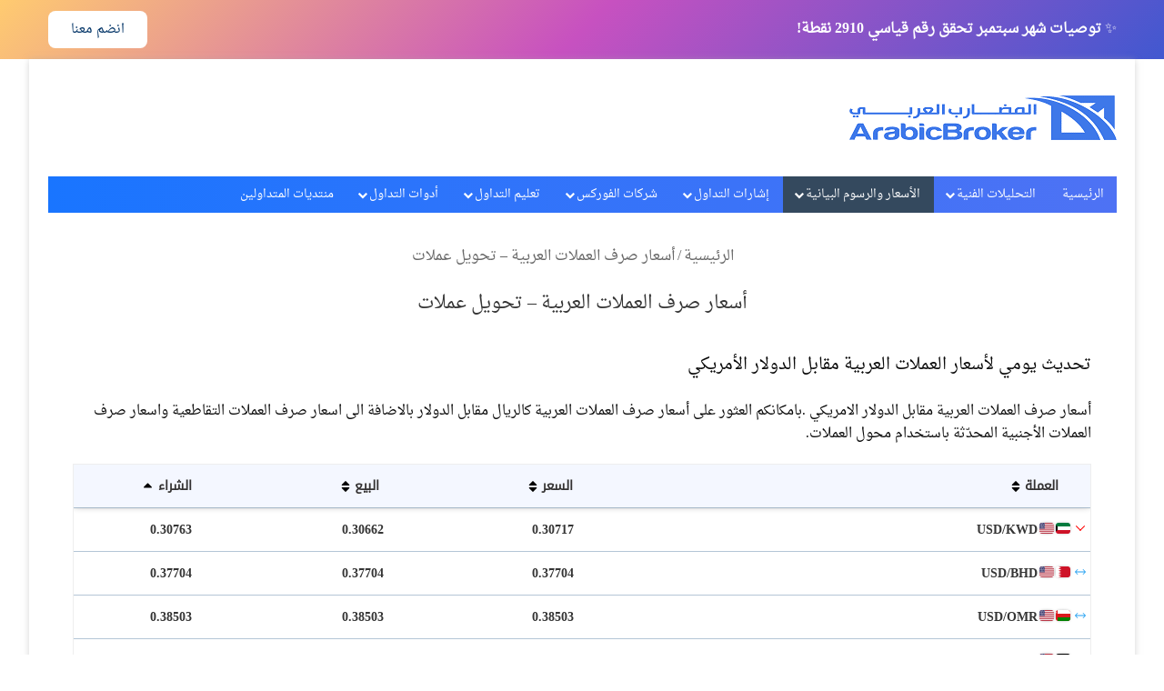

--- FILE ---
content_type: text/html; charset=UTF-8
request_url: https://www.arabicbroker.com/%D8%A3%D8%B3%D8%B9%D8%A7%D8%B1-%D8%A7%D9%84%D8%B9%D9%85%D9%84%D8%A7%D8%AA-%D8%A7%D9%84%D8%B9%D8%B1%D8%A8%D9%8A%D8%A9
body_size: 49318
content:
<!DOCTYPE html>
<html dir="rtl" lang="ar" prefix="og: https://ogp.me/ns#" class="" data-skin="light">
<head><meta charset="UTF-8" /><script>if(navigator.userAgent.match(/MSIE|Internet Explorer/i)||navigator.userAgent.match(/Trident\/7\..*?rv:11/i)){var href=document.location.href;if(!href.match(/[?&]nowprocket/)){if(href.indexOf("?")==-1){if(href.indexOf("#")==-1){document.location.href=href+"?nowprocket=1"}else{document.location.href=href.replace("#","?nowprocket=1#")}}else{if(href.indexOf("#")==-1){document.location.href=href+"&nowprocket=1"}else{document.location.href=href.replace("#","&nowprocket=1#")}}}}</script><script>(()=>{class RocketLazyLoadScripts{constructor(){this.v="2.0.4",this.userEvents=["keydown","keyup","mousedown","mouseup","mousemove","mouseover","mouseout","touchmove","touchstart","touchend","touchcancel","wheel","click","dblclick","input"],this.attributeEvents=["onblur","onclick","oncontextmenu","ondblclick","onfocus","onmousedown","onmouseenter","onmouseleave","onmousemove","onmouseout","onmouseover","onmouseup","onmousewheel","onscroll","onsubmit"]}async t(){this.i(),this.o(),/iP(ad|hone)/.test(navigator.userAgent)&&this.h(),this.u(),this.l(this),this.m(),this.k(this),this.p(this),this._(),await Promise.all([this.R(),this.L()]),this.lastBreath=Date.now(),this.S(this),this.P(),this.D(),this.O(),this.M(),await this.C(this.delayedScripts.normal),await this.C(this.delayedScripts.defer),await this.C(this.delayedScripts.async),await this.T(),await this.F(),await this.j(),await this.A(),window.dispatchEvent(new Event("rocket-allScriptsLoaded")),this.everythingLoaded=!0,this.lastTouchEnd&&await new Promise(t=>setTimeout(t,500-Date.now()+this.lastTouchEnd)),this.I(),this.H(),this.U(),this.W()}i(){this.CSPIssue=sessionStorage.getItem("rocketCSPIssue"),document.addEventListener("securitypolicyviolation",t=>{this.CSPIssue||"script-src-elem"!==t.violatedDirective||"data"!==t.blockedURI||(this.CSPIssue=!0,sessionStorage.setItem("rocketCSPIssue",!0))},{isRocket:!0})}o(){window.addEventListener("pageshow",t=>{this.persisted=t.persisted,this.realWindowLoadedFired=!0},{isRocket:!0}),window.addEventListener("pagehide",()=>{this.onFirstUserAction=null},{isRocket:!0})}h(){let t;function e(e){t=e}window.addEventListener("touchstart",e,{isRocket:!0}),window.addEventListener("touchend",function i(o){o.changedTouches[0]&&t.changedTouches[0]&&Math.abs(o.changedTouches[0].pageX-t.changedTouches[0].pageX)<10&&Math.abs(o.changedTouches[0].pageY-t.changedTouches[0].pageY)<10&&o.timeStamp-t.timeStamp<200&&(window.removeEventListener("touchstart",e,{isRocket:!0}),window.removeEventListener("touchend",i,{isRocket:!0}),"INPUT"===o.target.tagName&&"text"===o.target.type||(o.target.dispatchEvent(new TouchEvent("touchend",{target:o.target,bubbles:!0})),o.target.dispatchEvent(new MouseEvent("mouseover",{target:o.target,bubbles:!0})),o.target.dispatchEvent(new PointerEvent("click",{target:o.target,bubbles:!0,cancelable:!0,detail:1,clientX:o.changedTouches[0].clientX,clientY:o.changedTouches[0].clientY})),event.preventDefault()))},{isRocket:!0})}q(t){this.userActionTriggered||("mousemove"!==t.type||this.firstMousemoveIgnored?"keyup"===t.type||"mouseover"===t.type||"mouseout"===t.type||(this.userActionTriggered=!0,this.onFirstUserAction&&this.onFirstUserAction()):this.firstMousemoveIgnored=!0),"click"===t.type&&t.preventDefault(),t.stopPropagation(),t.stopImmediatePropagation(),"touchstart"===this.lastEvent&&"touchend"===t.type&&(this.lastTouchEnd=Date.now()),"click"===t.type&&(this.lastTouchEnd=0),this.lastEvent=t.type,t.composedPath&&t.composedPath()[0].getRootNode()instanceof ShadowRoot&&(t.rocketTarget=t.composedPath()[0]),this.savedUserEvents.push(t)}u(){this.savedUserEvents=[],this.userEventHandler=this.q.bind(this),this.userEvents.forEach(t=>window.addEventListener(t,this.userEventHandler,{passive:!1,isRocket:!0})),document.addEventListener("visibilitychange",this.userEventHandler,{isRocket:!0})}U(){this.userEvents.forEach(t=>window.removeEventListener(t,this.userEventHandler,{passive:!1,isRocket:!0})),document.removeEventListener("visibilitychange",this.userEventHandler,{isRocket:!0}),this.savedUserEvents.forEach(t=>{(t.rocketTarget||t.target).dispatchEvent(new window[t.constructor.name](t.type,t))})}m(){const t="return false",e=Array.from(this.attributeEvents,t=>"data-rocket-"+t),i="["+this.attributeEvents.join("],[")+"]",o="[data-rocket-"+this.attributeEvents.join("],[data-rocket-")+"]",s=(e,i,o)=>{o&&o!==t&&(e.setAttribute("data-rocket-"+i,o),e["rocket"+i]=new Function("event",o),e.setAttribute(i,t))};new MutationObserver(t=>{for(const n of t)"attributes"===n.type&&(n.attributeName.startsWith("data-rocket-")||this.everythingLoaded?n.attributeName.startsWith("data-rocket-")&&this.everythingLoaded&&this.N(n.target,n.attributeName.substring(12)):s(n.target,n.attributeName,n.target.getAttribute(n.attributeName))),"childList"===n.type&&n.addedNodes.forEach(t=>{if(t.nodeType===Node.ELEMENT_NODE)if(this.everythingLoaded)for(const i of[t,...t.querySelectorAll(o)])for(const t of i.getAttributeNames())e.includes(t)&&this.N(i,t.substring(12));else for(const e of[t,...t.querySelectorAll(i)])for(const t of e.getAttributeNames())this.attributeEvents.includes(t)&&s(e,t,e.getAttribute(t))})}).observe(document,{subtree:!0,childList:!0,attributeFilter:[...this.attributeEvents,...e]})}I(){this.attributeEvents.forEach(t=>{document.querySelectorAll("[data-rocket-"+t+"]").forEach(e=>{this.N(e,t)})})}N(t,e){const i=t.getAttribute("data-rocket-"+e);i&&(t.setAttribute(e,i),t.removeAttribute("data-rocket-"+e))}k(t){Object.defineProperty(HTMLElement.prototype,"onclick",{get(){return this.rocketonclick||null},set(e){this.rocketonclick=e,this.setAttribute(t.everythingLoaded?"onclick":"data-rocket-onclick","this.rocketonclick(event)")}})}S(t){function e(e,i){let o=e[i];e[i]=null,Object.defineProperty(e,i,{get:()=>o,set(s){t.everythingLoaded?o=s:e["rocket"+i]=o=s}})}e(document,"onreadystatechange"),e(window,"onload"),e(window,"onpageshow");try{Object.defineProperty(document,"readyState",{get:()=>t.rocketReadyState,set(e){t.rocketReadyState=e},configurable:!0}),document.readyState="loading"}catch(t){console.log("WPRocket DJE readyState conflict, bypassing")}}l(t){this.originalAddEventListener=EventTarget.prototype.addEventListener,this.originalRemoveEventListener=EventTarget.prototype.removeEventListener,this.savedEventListeners=[],EventTarget.prototype.addEventListener=function(e,i,o){o&&o.isRocket||!t.B(e,this)&&!t.userEvents.includes(e)||t.B(e,this)&&!t.userActionTriggered||e.startsWith("rocket-")||t.everythingLoaded?t.originalAddEventListener.call(this,e,i,o):(t.savedEventListeners.push({target:this,remove:!1,type:e,func:i,options:o}),"mouseenter"!==e&&"mouseleave"!==e||t.originalAddEventListener.call(this,e,t.savedUserEvents.push,o))},EventTarget.prototype.removeEventListener=function(e,i,o){o&&o.isRocket||!t.B(e,this)&&!t.userEvents.includes(e)||t.B(e,this)&&!t.userActionTriggered||e.startsWith("rocket-")||t.everythingLoaded?t.originalRemoveEventListener.call(this,e,i,o):t.savedEventListeners.push({target:this,remove:!0,type:e,func:i,options:o})}}J(t,e){this.savedEventListeners=this.savedEventListeners.filter(i=>{let o=i.type,s=i.target||window;return e!==o||t!==s||(this.B(o,s)&&(i.type="rocket-"+o),this.$(i),!1)})}H(){EventTarget.prototype.addEventListener=this.originalAddEventListener,EventTarget.prototype.removeEventListener=this.originalRemoveEventListener,this.savedEventListeners.forEach(t=>this.$(t))}$(t){t.remove?this.originalRemoveEventListener.call(t.target,t.type,t.func,t.options):this.originalAddEventListener.call(t.target,t.type,t.func,t.options)}p(t){let e;function i(e){return t.everythingLoaded?e:e.split(" ").map(t=>"load"===t||t.startsWith("load.")?"rocket-jquery-load":t).join(" ")}function o(o){function s(e){const s=o.fn[e];o.fn[e]=o.fn.init.prototype[e]=function(){return this[0]===window&&t.userActionTriggered&&("string"==typeof arguments[0]||arguments[0]instanceof String?arguments[0]=i(arguments[0]):"object"==typeof arguments[0]&&Object.keys(arguments[0]).forEach(t=>{const e=arguments[0][t];delete arguments[0][t],arguments[0][i(t)]=e})),s.apply(this,arguments),this}}if(o&&o.fn&&!t.allJQueries.includes(o)){const e={DOMContentLoaded:[],"rocket-DOMContentLoaded":[]};for(const t in e)document.addEventListener(t,()=>{e[t].forEach(t=>t())},{isRocket:!0});o.fn.ready=o.fn.init.prototype.ready=function(i){function s(){parseInt(o.fn.jquery)>2?setTimeout(()=>i.bind(document)(o)):i.bind(document)(o)}return"function"==typeof i&&(t.realDomReadyFired?!t.userActionTriggered||t.fauxDomReadyFired?s():e["rocket-DOMContentLoaded"].push(s):e.DOMContentLoaded.push(s)),o([])},s("on"),s("one"),s("off"),t.allJQueries.push(o)}e=o}t.allJQueries=[],o(window.jQuery),Object.defineProperty(window,"jQuery",{get:()=>e,set(t){o(t)}})}P(){const t=new Map;document.write=document.writeln=function(e){const i=document.currentScript,o=document.createRange(),s=i.parentElement;let n=t.get(i);void 0===n&&(n=i.nextSibling,t.set(i,n));const c=document.createDocumentFragment();o.setStart(c,0),c.appendChild(o.createContextualFragment(e)),s.insertBefore(c,n)}}async R(){return new Promise(t=>{this.userActionTriggered?t():this.onFirstUserAction=t})}async L(){return new Promise(t=>{document.addEventListener("DOMContentLoaded",()=>{this.realDomReadyFired=!0,t()},{isRocket:!0})})}async j(){return this.realWindowLoadedFired?Promise.resolve():new Promise(t=>{window.addEventListener("load",t,{isRocket:!0})})}M(){this.pendingScripts=[];this.scriptsMutationObserver=new MutationObserver(t=>{for(const e of t)e.addedNodes.forEach(t=>{"SCRIPT"!==t.tagName||t.noModule||t.isWPRocket||this.pendingScripts.push({script:t,promise:new Promise(e=>{const i=()=>{const i=this.pendingScripts.findIndex(e=>e.script===t);i>=0&&this.pendingScripts.splice(i,1),e()};t.addEventListener("load",i,{isRocket:!0}),t.addEventListener("error",i,{isRocket:!0}),setTimeout(i,1e3)})})})}),this.scriptsMutationObserver.observe(document,{childList:!0,subtree:!0})}async F(){await this.X(),this.pendingScripts.length?(await this.pendingScripts[0].promise,await this.F()):this.scriptsMutationObserver.disconnect()}D(){this.delayedScripts={normal:[],async:[],defer:[]},document.querySelectorAll("script[type$=rocketlazyloadscript]").forEach(t=>{t.hasAttribute("data-rocket-src")?t.hasAttribute("async")&&!1!==t.async?this.delayedScripts.async.push(t):t.hasAttribute("defer")&&!1!==t.defer||"module"===t.getAttribute("data-rocket-type")?this.delayedScripts.defer.push(t):this.delayedScripts.normal.push(t):this.delayedScripts.normal.push(t)})}async _(){await this.L();let t=[];document.querySelectorAll("script[type$=rocketlazyloadscript][data-rocket-src]").forEach(e=>{let i=e.getAttribute("data-rocket-src");if(i&&!i.startsWith("data:")){i.startsWith("//")&&(i=location.protocol+i);try{const o=new URL(i).origin;o!==location.origin&&t.push({src:o,crossOrigin:e.crossOrigin||"module"===e.getAttribute("data-rocket-type")})}catch(t){}}}),t=[...new Map(t.map(t=>[JSON.stringify(t),t])).values()],this.Y(t,"preconnect")}async G(t){if(await this.K(),!0!==t.noModule||!("noModule"in HTMLScriptElement.prototype))return new Promise(e=>{let i;function o(){(i||t).setAttribute("data-rocket-status","executed"),e()}try{if(navigator.userAgent.includes("Firefox/")||""===navigator.vendor||this.CSPIssue)i=document.createElement("script"),[...t.attributes].forEach(t=>{let e=t.nodeName;"type"!==e&&("data-rocket-type"===e&&(e="type"),"data-rocket-src"===e&&(e="src"),i.setAttribute(e,t.nodeValue))}),t.text&&(i.text=t.text),t.nonce&&(i.nonce=t.nonce),i.hasAttribute("src")?(i.addEventListener("load",o,{isRocket:!0}),i.addEventListener("error",()=>{i.setAttribute("data-rocket-status","failed-network"),e()},{isRocket:!0}),setTimeout(()=>{i.isConnected||e()},1)):(i.text=t.text,o()),i.isWPRocket=!0,t.parentNode.replaceChild(i,t);else{const i=t.getAttribute("data-rocket-type"),s=t.getAttribute("data-rocket-src");i?(t.type=i,t.removeAttribute("data-rocket-type")):t.removeAttribute("type"),t.addEventListener("load",o,{isRocket:!0}),t.addEventListener("error",i=>{this.CSPIssue&&i.target.src.startsWith("data:")?(console.log("WPRocket: CSP fallback activated"),t.removeAttribute("src"),this.G(t).then(e)):(t.setAttribute("data-rocket-status","failed-network"),e())},{isRocket:!0}),s?(t.fetchPriority="high",t.removeAttribute("data-rocket-src"),t.src=s):t.src="data:text/javascript;base64,"+window.btoa(unescape(encodeURIComponent(t.text)))}}catch(i){t.setAttribute("data-rocket-status","failed-transform"),e()}});t.setAttribute("data-rocket-status","skipped")}async C(t){const e=t.shift();return e?(e.isConnected&&await this.G(e),this.C(t)):Promise.resolve()}O(){this.Y([...this.delayedScripts.normal,...this.delayedScripts.defer,...this.delayedScripts.async],"preload")}Y(t,e){this.trash=this.trash||[];let i=!0;var o=document.createDocumentFragment();t.forEach(t=>{const s=t.getAttribute&&t.getAttribute("data-rocket-src")||t.src;if(s&&!s.startsWith("data:")){const n=document.createElement("link");n.href=s,n.rel=e,"preconnect"!==e&&(n.as="script",n.fetchPriority=i?"high":"low"),t.getAttribute&&"module"===t.getAttribute("data-rocket-type")&&(n.crossOrigin=!0),t.crossOrigin&&(n.crossOrigin=t.crossOrigin),t.integrity&&(n.integrity=t.integrity),t.nonce&&(n.nonce=t.nonce),o.appendChild(n),this.trash.push(n),i=!1}}),document.head.appendChild(o)}W(){this.trash.forEach(t=>t.remove())}async T(){try{document.readyState="interactive"}catch(t){}this.fauxDomReadyFired=!0;try{await this.K(),this.J(document,"readystatechange"),document.dispatchEvent(new Event("rocket-readystatechange")),await this.K(),document.rocketonreadystatechange&&document.rocketonreadystatechange(),await this.K(),this.J(document,"DOMContentLoaded"),document.dispatchEvent(new Event("rocket-DOMContentLoaded")),await this.K(),this.J(window,"DOMContentLoaded"),window.dispatchEvent(new Event("rocket-DOMContentLoaded"))}catch(t){console.error(t)}}async A(){try{document.readyState="complete"}catch(t){}try{await this.K(),this.J(document,"readystatechange"),document.dispatchEvent(new Event("rocket-readystatechange")),await this.K(),document.rocketonreadystatechange&&document.rocketonreadystatechange(),await this.K(),this.J(window,"load"),window.dispatchEvent(new Event("rocket-load")),await this.K(),window.rocketonload&&window.rocketonload(),await this.K(),this.allJQueries.forEach(t=>t(window).trigger("rocket-jquery-load")),await this.K(),this.J(window,"pageshow");const t=new Event("rocket-pageshow");t.persisted=this.persisted,window.dispatchEvent(t),await this.K(),window.rocketonpageshow&&window.rocketonpageshow({persisted:this.persisted})}catch(t){console.error(t)}}async K(){Date.now()-this.lastBreath>45&&(await this.X(),this.lastBreath=Date.now())}async X(){return document.hidden?new Promise(t=>setTimeout(t)):new Promise(t=>requestAnimationFrame(t))}B(t,e){return e===document&&"readystatechange"===t||(e===document&&"DOMContentLoaded"===t||(e===window&&"DOMContentLoaded"===t||(e===window&&"load"===t||e===window&&"pageshow"===t)))}static run(){(new RocketLazyLoadScripts).t()}}RocketLazyLoadScripts.run()})();</script>
	
	<link rel="profile" href="https://gmpg.org/xfn/11" />
	<script type="rocketlazyloadscript">!function(e,c){e[c]=e[c]+(e[c]&&" ")+"quform-js"}(document.documentElement,"className");</script><title>أسعار صرف العملات العربية – تحويل العملات – حاسبة تحويل العملات</title>
<link crossorigin data-rocket-preconnect href="https://fxpricing.com" rel="preconnect">
<style id="rocket-critical-css">*,:after,:before{-webkit-box-sizing:border-box;-moz-box-sizing:border-box;box-sizing:border-box}.tradingview-widget-container *{max-width:100%}:root{--brand-color:#0669ff;--dark-brand-color:#0051cc;--bright-color:#FFF;--base-color:#2c2f34}html{-ms-touch-action:manipulation;touch-action:manipulation;-webkit-text-size-adjust:100%;-ms-text-size-adjust:100%}article,aside,header,nav,section{display:block}a{background-color:transparent}strong{font-weight:inherit}strong{font-weight:600}small{font-size:80%}img{border-style:none}button,input{font:inherit}button,input{overflow:visible}button,input{margin:0}button{text-transform:none}[type=submit],button{-webkit-appearance:button}button::-moz-focus-inner,input::-moz-focus-inner{border:0;padding:0}button:-moz-focusring,input:-moz-focusring{outline:1px dotted ButtonText}[type=search]{-webkit-appearance:textfield}[type=search]::-webkit-search-cancel-button,[type=search]::-webkit-search-decoration{-webkit-appearance:none}*{padding:0;margin:0;list-style:none;border:0;outline:none;box-sizing:border-box}:after,:before{box-sizing:border-box}body{background:#F7F7F7;color:var(--base-color);font-family:-apple-system,BlinkMacSystemFont,"Segoe UI",Roboto,Oxygen,Oxygen-Sans,Ubuntu,Cantarell,"Helvetica Neue","Open Sans",Arial,sans-serif;font-size:13px;line-height:21px}h1,h2{line-height:1.4;font-weight:600}h1{font-size:41px;font-weight:700}h2{font-size:27px}a{color:var(--base-color);text-decoration:none}img{max-width:100%;height:auto}p{line-height:1.7}.screen-reader-text{clip:rect(1px,1px,1px,1px);position:absolute!important;height:1px;width:1px;overflow:hidden}.header-layout-3.no-stream-item .logo-container{width:100%;float:none}[class*=" tie-icon-"],[class^=tie-icon-]{font-family:"tiefonticon"!important;speak:never;font-style:normal;font-weight:normal;font-variant:normal;text-transform:none;line-height:1;-webkit-font-smoothing:antialiased;-moz-osx-font-smoothing:grayscale;display:inline-block}body.tie-no-js .menu-sub-content,body.tie-no-js a.remove{display:none!important}body.tie-no-js [class*=" tie-icon-"],body.tie-no-js [class^=tie-icon-]{visibility:hidden!important}body.tie-no-js [class*=" tie-icon-"]:before,body.tie-no-js [class^=tie-icon-]:before{content:"\f105"}.tie-popup{display:none}.container{margin-right:auto;margin-left:auto;padding-left:15px;padding-right:15px}.container:after{content:"";display:table;clear:both}@media (min-width:768px){.container{width:100%}}@media (min-width:1200px){.container{max-width:1200px}}.tie-row{margin-left:-15px;margin-right:-15px}.tie-row:after{content:"";display:table;clear:both}.tie-col-md-12,.tie-col-md-4{position:relative;min-height:1px;padding-left:15px;padding-right:15px}@media (min-width:992px){.tie-col-md-12,.tie-col-md-4{float:left}.tie-col-md-4{width:33.3333333333%}.tie-col-md-12{width:100%}}.clearfix:after,.clearfix:before{content:" ";display:block;height:0;overflow:hidden}.clearfix:after{clear:both}#tie-wrapper,.tie-container{height:100%;min-height:650px}.tie-container{position:relative;overflow:hidden}#tie-wrapper{background:#fff;position:relative;z-index:108;height:100%;margin:0 auto}.container-wrapper{background:#ffffff;border:1px solid rgba(0,0,0,0.1);border-radius:2px;padding:30px}#content{margin-top:30px}@media (max-width:991px){#content{margin-top:15px}}.site-content{-ms-word-wrap:break-word;word-wrap:break-word}.boxed-layout #tie-wrapper{max-width:1230px}.boxed-layout.wrapper-has-shadow #tie-wrapper{box-shadow:0 1px 7px rgba(171,171,171,0.5)}@media (min-width:992px){.boxed-layout #tie-wrapper{width:95%}}.theme-header{background:#fff;position:relative;z-index:999}.theme-header:after{content:"";display:table;clear:both}#menu-components-wrap{display:flex;justify-content:space-between;width:100%;flex-wrap:wrap}.logo-row{position:relative}#logo{margin-top:40px;margin-bottom:40px;display:block;float:left}#logo img{vertical-align:middle}#logo a{display:inline-block}@media (max-width:991px){#theme-header.has-normal-width-logo #logo{margin:14px 0!important;text-align:left;line-height:1}#theme-header.has-normal-width-logo #logo img{width:auto;height:auto;max-width:190px}}@media (max-width:479px){#theme-header.has-normal-width-logo #logo img{max-width:160px;max-height:60px!important}}@media (max-width:991px){#theme-header.mobile-header-default:not(.header-layout-1) #logo{flex-grow:10}}.components{display:flex;align-items:center;justify-content:end}.components>li{position:relative}.components>li>a{display:block;position:relative;width:30px;text-align:center;font-size:16px;white-space:nowrap}@media (max-width:991px){.logo-container{border-width:0;display:flex;flex-flow:row nowrap;align-items:center;justify-content:space-between}}.mobile-header-components{display:none;z-index:10;height:30px;line-height:30px;flex-wrap:nowrap;flex:1 1 0%}.mobile-header-components .components{float:none;display:flex!important;justify-content:flex-start}.mobile-header-components .components li.custom-menu-link{display:inline-block;float:none}.mobile-header-components .components li.custom-menu-link>a{width:20px;padding-bottom:15px}.mobile-header-components .tie-mobile-menu-icon{font-size:20px}.mobile-header-components .nav-icon{display:inline-block;width:20px;height:2px;background-color:var(--base-color);position:relative;top:-4px}.mobile-header-components .nav-icon:after,.mobile-header-components .nav-icon:before{position:absolute;right:0;background-color:var(--base-color);content:"";display:block;width:100%;height:100%;transform:translateZ(0);backface-visibility:hidden}.mobile-header-components .nav-icon:before{transform:translateY(-7px)}.mobile-header-components .nav-icon:after{transform:translateY(7px)}#mobile-header-components-area_1 .components li.custom-menu-link>a{margin-right:15px}@media (max-width:991px){.logo-container:after,.logo-container:before{height:1px}#tie-body #mobile-container,.mobile-header-components{display:block}}@media (max-width:991px){.theme-header .components{display:none}}.main-nav-wrapper{position:relative;z-index:4}.main-nav{background-color:var(--main-nav-background);color:var(--main-nav-primary-color);position:relative;border:1px solid var(--main-nav-main-border-color);border-width:1px 0}.main-menu-wrapper{position:relative}@media (min-width:992px){.header-menu .menu{display:flex}.header-menu .menu a{display:block;position:relative}.header-menu .menu>li>a{white-space:nowrap}.header-menu .menu ul li{position:relative}.header-menu .menu ul a{border-width:0 0 1px}.header-menu .menu ul ul{top:0;left:100%}#main-nav{z-index:9;line-height:60px}.main-menu .menu>li>a{padding:0 14px;font-size:14px;font-weight:700}.main-menu .menu>li>.menu-sub-content{border-top:2px solid var(--main-nav-primary-color)}.main-menu .menu ul{line-height:20px;z-index:1}.main-menu .menu-sub-content{background:var(--main-nav-background);display:none;padding:15px;width:230px;position:absolute;box-shadow:0 3px 4px rgba(0,0,0,0.2)}.main-menu .menu-sub-content a{width:200px}nav.main-nav.menu-style-solid-bg .menu>li.tie-current-menu>a{background-color:var(--main-nav-primary-color);color:var(--main-nav-contrast-primary-color)}.main-nav .menu ul li.current-menu-item:not(.mega-link-column)>a{color:var(--main-nav-primary-color)}.main-nav .components li a,.main-nav .menu a{color:var(--main-nav-text-color)}.main-nav-light{--main-nav-background:#FFFFFF;--main-nav-secondry-background:rgba(0,0,0,0.03);--main-nav-primary-color:var(--brand-color);--main-nav-contrast-primary-color:var(--bright-color);--main-nav-text-color:var(--base-color);--main-nav-secondry-text-color:rgba(0,0,0,0.5);--main-nav-main-border-color:rgba(0,0,0,0.1);--main-nav-secondry-border-color:rgba(0,0,0,0.08)}}@media (min-width:992px){.mega-menu>a:before,header .menu-item-has-children>a:before{content:"";position:absolute;right:10px;top:50%;bottom:auto;transform:translateY(-50%);font-family:"tiefonticon"!important;font-style:normal;font-weight:normal;font-variant:normal;text-transform:none;content:"\f079";font-size:11px;line-height:1}.mega-menu .menu-item-has-children>a:before,header .menu-item-has-children .menu-item-has-children>a:before{content:"\f106";font-size:15px}.menu .mega-menu:not(.is-icon-only)>a,.menu>.menu-item-has-children:not(.is-icon-only)>a{padding-right:25px}}@media (min-width:992px){.main-nav-boxed .main-nav{border-width:0}.main-nav-boxed .main-menu-wrapper{float:left;width:100%;background-color:var(--main-nav-background);padding-right:15px}.main-nav-boxed.main-nav-light .main-menu-wrapper{border:1px solid var(--main-nav-main-border-color)}}.main-nav-boxed .main-nav:not(.fixed-nav){background:transparent!important}@media only screen and (min-width:992px) and (max-width:1100px){.main-nav .menu>li:not(.is-icon-only)>a{padding-left:7px;padding-right:7px}.main-nav .menu>li:not(.is-icon-only)>a:before{display:none}}.menu-tiny-label{font-size:10px;border-radius:10px;padding:2px 7px 3px;margin-left:3px;line-height:1;position:relative;top:-1px}@media (max-width:991px){#tie-wrapper header#theme-header{box-shadow:none;background:transparent!important}.logo-container{border-width:0;box-shadow:0 3px 7px 0 rgba(0,0,0,0.1)}.logo-container{background-color:#ffffff}.header-layout-3 .main-nav-wrapper{display:none}.main-menu-wrapper .main-menu-wrap{width:100%}}.magazine2 .container-wrapper{border-width:0;padding:0;background-color:transparent;opacity:0.99}.magazine2.page .entry-content{padding-top:0}.magazine2.post-layout-1 .entry-header-outer{padding:0 0 20px}.magazine2 .entry-content{padding:0 0 30px}@media (max-width:670px){.magazine2 .entry-content{padding:0 0 15px}}input{border:1px solid rgba(0,0,0,0.1);color:var(--base-color);font-size:13px;outline:none;padding:10px 12px;line-height:23px;border-radius:2px;max-width:100%;background-color:transparent}input:not([type=checkbox]):not([type=radio]){appearance:none;outline:none}@media (max-width:767px){input:not([type=submit]){font-size:16px!important}}[type=submit]{width:auto;position:relative;background-color:var(--tie-buttons-color,var(--brand-color));color:var(--tie-buttons-text,var(--bright-color));border-radius:var(--tie-buttons-radius,2px);border:var(--tie-buttons-border-width,0) solid var(--tie-buttons-border-color,var(--brand-color));padding:10px 25px;margin:0;font-weight:600;font-size:14px;display:inline-block;text-align:center;line-height:21px;text-decoration:none;vertical-align:middle;appearance:none}.full-width .main-content{width:100%}#breadcrumb{margin:50px 0 0}#breadcrumb,#breadcrumb a:not(:hover){color:#666}#breadcrumb .delimiter{margin:0 3px;font-style:normal}.entry-header-outer #breadcrumb{margin:0 0 20px;padding:0}@media (max-width:767px){.page #breadcrumb .current,.page #breadcrumb em:last-of-type{display:none}}.social-icons-item{float:right;margin-left:6px;position:relative}.social-icons-item .social-link span{color:var(--base-color);line-height:unset}.social-icons-widget .social-icons-item .social-link{width:24px;height:24px;line-height:24px;padding:0;display:block;text-align:center;border-radius:2px}.social-icons-item .facebook-social-icon{background-color:#4080FF!important}.social-icons-item .facebook-social-icon span{color:#4080FF}.social-icons-item .twitter-social-icon{background-color:#000!important}.social-icons-item .twitter-social-icon span{color:#000}.social-icons-item .youtube-social-icon{background-color:#ef4e41!important}.social-icons-item .youtube-social-icon span{color:#ef4e41}.social-icons-item .tiktok-social-icon{background-color:#EE1D52!important}.social-icons-item .tiktok-social-icon span{color:#EE1D52}.social-icons-item .telegram-social-icon{background-color:#0088cc!important}.social-icons-item .telegram-social-icon span{color:#0088cc}ul:not(.solid-social-icons) .social-icons-item a:not(:hover){background-color:transparent!important}.solid-social-icons .social-link{background-color:var(--base-color)}.dark-skin .solid-social-icons .social-link{background-color:#27292d;border-color:#27292d}.solid-social-icons .social-link span{color:#ffffff!important}.entry-header{padding:30px 30px 0;margin-bottom:20px}@media (max-width:991px){.entry-header{padding:20px 20px 0}}.entry{line-height:1.7;font-size:15px}.entry p{margin-bottom:25px;line-height:1.7}.entry p:last-child{margin:0}@media (max-width:767px){.container-wrapper,.entry-content{padding:20px 15px}}.page .entry-header-outer{padding-bottom:0}.page .entry-content{padding-top:30px}.full-width .entry-header-outer{text-align:center}.side-aside{position:fixed;top:0;z-index:111;visibility:hidden;width:350px;max-width:100%;height:100%;background:#FFFFFF;background-repeat:no-repeat;background-position:center top;background-size:cover;overflow-y:auto}@media (min-width:992px){.side-aside{right:0;transform:translate(350px,0)}.side-aside:not(.slide-sidebar-desktop){display:none}}.site-info .social-icons li a span{color:#cccccc}.dark-skin{--lazyload-loading-color:#161717}.dark-skin{background-color:var(--tie-dark-skin-bg-main,#1f2024);color:#ffffff}.dark-skin input:not([type=submit]){color:#cccccc}.dark-skin a:not(:hover){color:#ffffff}.dark-skin input:not([type=submit]){border-color:rgba(255,255,255,0.1)}form.search-form{overflow:auto;position:relative;width:100%;margin-top:10px}.search-field{float:left;width:73%;padding:8px 15px}.search-submit[type=submit]{float:right;padding:10px 5px;margin-left:2%;width:25%}.social-icons-widget ul{margin:0 -3px}.social-icons-widget .social-icons-item{float:left;margin:3px;border-bottom:0;padding:0}.social-icons-widget .social-icons-item .social-link{width:40px;height:40px;line-height:40px;font-size:18px}@media (max-width:479px){.social-icons-widget .social-icons-item{float:none;display:inline-block}}@media (min-width:992px){.mega-menu .mega-menu-block{left:0;width:100%;padding:30px}.mega-menu .mega-menu-block a{width:auto}.sub-menu-columns{margin:0 -15px;display:flex;flex-direction:row;flex-wrap:wrap}.mega-links .mega-menu-block{padding-bottom:15px}.main-menu .mega-links-head{width:100%;font-weight:600;background:transparent!important;border-bottom:2px solid var(--main-nav-secondry-border-color);border-top:0;line-height:40px;font-size:14px;margin-bottom:10px}.main-menu .mega-links-head:before{display:none}.main-menu .mega-links-head:after{display:block;content:"";width:50px;height:2px;background:var(--main-nav-primary-color);position:absolute;bottom:-2px;left:0}li.mega-link-column{margin-bottom:10px;padding:0 15px;flex-basis:50%}li.mega-link-column li{width:100%}li.mega-link-column li a{padding:8px 0}.mega-links-3col .mega-link-column{flex-basis:33.3333333333%}.mega-links-4col .mega-link-column{flex-basis:25%}.mega-links-5col .mega-link-column{flex-basis:20%}}@media (min-width:992px){.theme-header .logo-row>div{height:auto!important}}#mobile-container{display:none;padding:10px 30px 30px}#mobile-menu{margin-bottom:20px;position:relative;padding-top:15px}#mobile-menu .menu>li{border-bottom:1px solid rgba(0,0,0,0.05)}.dark-skin #mobile-menu .menu>li{border-color:rgba(255,255,255,0.05)}#mobile-menu .menu>li li{padding-left:15px}#mobile-menu li{display:block;position:relative}#mobile-menu li a{display:block;padding:15px 50px 15px 0;font-size:16px;line-height:22px;font-weight:600}.dark-skin #mobile-menu li a{color:#ffffff}#mobile-menu li.menu-item-has-children>a:before{display:none}#mobile-menu li .menu-sub-content,#mobile-menu li ul{opacity:1!important;background-image:none!important;padding:0!important;min-height:unset!important}#mobile-menu li ul{padding-left:15px;display:none}#mobile-menu li ul a{font-weight:normal;font-size:14px;padding-top:10px;padding-bottom:10px}#mobile-social-icons{margin-bottom:15px}#mobile-social-icons ul{text-align:center;overflow:hidden}#mobile-social-icons ul .social-icons-item{float:none;display:inline-block}#mobile-social-icons .social-icons-item{margin:0}#mobile-social-icons .social-icons-item .social-link{background:transparent;border:none}#mobile-search .search-form{overflow:hidden;position:relative}#mobile-search .search-form:after{position:absolute;content:"\f002";font-family:"tiefonticon";top:4px;right:10px;line-height:30px;width:30px;font-size:16px;border-radius:50%;text-align:center;color:#fff}#mobile-search .search-field{background-color:rgba(0,0,0,0.05);border-color:rgba(255,255,255,0.1);color:#ffffff;width:100%;border-radius:50px;padding:7px 45px 7px 20px}#mobile-search .search-submit{background:transparent;font-size:0;width:35px;height:38px;position:absolute;top:0;right:5px;z-index:1}#mobile-search input::-webkit-input-placeholder{color:rgba(255,255,255,0.6)}#mobile-search input::-moz-placeholder{color:rgba(255,255,255,0.6)}#mobile-search input:-moz-placeholder{color:rgba(255,255,255,0.6)}#mobile-search input:-ms-input-placeholder{color:rgba(255,255,255,0.6)}#tie-wrapper:after{position:absolute;z-index:1000;top:-10%;left:-50%;width:0;height:0;background:rgba(0,0,0,0.2);content:"";opacity:0}@media (max-width:991px){.side-aside.appear-from-left{left:0;transform:translate(-100%,0)}}.is-desktop .side-aside .has-custom-scroll{padding:50px 0 0}.side-aside:after{position:absolute;top:0;left:0;width:100%;height:100%;background:rgba(0,0,0,0.2);content:"";opacity:1}a.remove{position:absolute;top:0;right:0;display:block;speak:never;-webkit-font-smoothing:antialiased;-moz-osx-font-smoothing:grayscale;width:20px;height:20px;display:block;line-height:20px;text-align:center;font-size:15px}a.remove:before{content:"\e117";font-family:"tiefonticon";color:#e74c3c}a.remove.big-btn{width:25px;height:25px;line-height:25px;font-size:22px}a.remove.light-btn:not(:hover):before{color:#ffffff}.side-aside a.remove{z-index:1;top:15px;left:50%;right:auto;transform:translateX(-50%)}.side-aside a.remove:not(:hover):before{color:#111}.side-aside.dark-skin a.remove:not(:hover):before{color:#ffffff}.tie-popup a.remove{transform:scale(0.2);opacity:0;top:15px;right:15px;z-index:1}.has-custom-scroll,.side-aside{overflow-x:hidden;scrollbar-width:thin}.has-custom-scroll::-webkit-scrollbar,.side-aside::-webkit-scrollbar{width:5px}.has-custom-scroll::-webkit-scrollbar-track,.side-aside::-webkit-scrollbar-track{background:transparent}.has-custom-scroll::-webkit-scrollbar-thumb,.side-aside::-webkit-scrollbar-thumb{border-radius:20px;background:rgba(0,0,0,0.2)}.dark-skin .has-custom-scroll::-webkit-scrollbar-thumb{background:rgb(0,0,0)}.tie-popup{position:fixed;z-index:99999;left:0;top:0;height:100%;width:100%;background-color:rgba(0,0,0,0.5);display:none;perspective:600px}.pop-up-live-search{will-change:transform,opacity;transform:scale(0.7);opacity:0}.tie-popup-search-wrap::-webkit-input-placeholder{color:#ffffff}.tie-popup-search-wrap::-moz-placeholder{color:#ffffff}.tie-popup-search-wrap:-moz-placeholder{color:#ffffff}.tie-popup-search-wrap:-ms-input-placeholder{color:#ffffff}.tie-popup-search-wrap form{position:relative;height:80px;margin-bottom:20px}.popup-search-wrap-inner{position:relative;padding:80px 15px 0;margin:0 auto;max-width:800px}input.tie-popup-search-input{width:100%;height:80px;line-height:80px;background:rgba(0,0,0,0.7)!important;font-weight:500;font-size:22px;border:0;padding-right:80px;padding-left:30px;color:#ffffff;border-radius:5px}button.tie-popup-search-submit{font-size:28px;color:#666;position:absolute;right:5px;top:15px;background:transparent!important}@font-face{font-family:"tiefonticon";src:url(https://www.arabicbroker.com/wordpress/wp-content/themes/jannah/assets/fonts/tielabs-fonticon/tielabs-fonticon.woff2?ciufdj1) format("woff2"),url(https://www.arabicbroker.com/wordpress/wp-content/themes/jannah/assets/fonts/tielabs-fonticon/tielabs-fonticon.woff?ciufdj1) format("woff"),url(https://www.arabicbroker.com/wordpress/wp-content/themes/jannah/assets/fonts/tielabs-fonticon/tielabs-fonticon.ttf?ciufdj1) format("truetype"),url(https://www.arabicbroker.com/wordpress/wp-content/themes/jannah/assets/fonts/tielabs-fonticon/tielabs-fonticon.svg?ciufdj1#tielabs-fonticon) format("svg");font-weight:normal;font-style:normal;font-display:swap}.tie-icon-tiktok:before{content:"\e90b"}.tie-icon-facebook:before{content:"\f09a"}.tie-icon-search:before{content:"\f002"}.tie-icon-home:before{content:"\f015"}.tie-icon-twitter:before{content:"\e90f"}.tie-icon-youtube:before{content:"\f16a"}.tie-icon-paper-plane:before{content:"\f1d8"}.post-content.container-wrapper{padding:0}.entry-header{font-size:45px;line-height:1.2}@media (max-width:767px){.entry-header{font-size:28px}}.entry-header .entry-title{margin-bottom:15px}@media (max-width:767px){.entry-header .entry-title{font-size:28px}}.post-layout-1 div.entry-content{padding-top:0}.post-layout-1 .entry-header-outer{padding:30px 30px 20px}@media (max-width:767px){.post-layout-1 .entry-header-outer{padding:20px}}.post-layout-1 .entry-header{padding:0;margin:0}.entry-content{padding:0 30px 30px}@media (max-width:767px){.entry-content{padding-right:15px;padding-left:15px}}.entry a{color:var(--brand-color)}.entry h2{margin:0 0 0.5em}:root{--direction-multiplier:1}body.rtl,html[dir=rtl]{--direction-multiplier:-1}.elementor-screen-only,.screen-reader-text{height:1px;margin:-1px;overflow:hidden;padding:0;position:absolute;top:-10000em;width:1px;clip:rect(0,0,0,0);border:0}.elementor *,.elementor :after,.elementor :before{box-sizing:border-box}.elementor a{box-shadow:none;text-decoration:none}.elementor-element{--flex-direction:initial;--flex-wrap:initial;--justify-content:initial;--align-items:initial;--align-content:initial;--gap:initial;--flex-basis:initial;--flex-grow:initial;--flex-shrink:initial;--order:initial;--align-self:initial;align-self:var(--align-self);flex-basis:var(--flex-basis);flex-grow:var(--flex-grow);flex-shrink:var(--flex-shrink);order:var(--order)}:root{--page-title-display:block}h1.entry-title{display:var(--page-title-display)}.elementor-section{position:relative}.elementor-section .elementor-container{display:flex;margin-left:auto;margin-right:auto;position:relative}@media (max-width:1024px){.elementor-section .elementor-container{flex-wrap:wrap}}.elementor-section.elementor-section-boxed>.elementor-container{max-width:1140px}.elementor-widget-wrap{align-content:flex-start;flex-wrap:wrap;position:relative;width:100%}.elementor:not(.elementor-bc-flex-widget) .elementor-widget-wrap{display:flex}.elementor-widget-wrap>.elementor-element{width:100%}.elementor-widget{position:relative}.elementor-widget:not(:last-child){margin-bottom:var(--kit-widget-spacing,20px)}.elementor-column{display:flex;min-height:1px;position:relative}.elementor-column-gap-default>.elementor-column>.elementor-element-populated{padding:10px}@media (min-width:768px){.elementor-column.elementor-col-100{width:100%}}@media (max-width:767px){.elementor-column{width:100%}}@media (prefers-reduced-motion:no-preference){html{scroll-behavior:smooth}}.elementor-heading-title{line-height:1;margin:0;padding:0}.elementor-kit-832355{--e-global-color-primary:#070707;--e-global-color-secondary:#037AF0;--e-global-color-text:#000000;--e-global-color-accent:#61CE70;--e-global-color-9414a04:#5F8CE8;--e-global-color-e710f02:#FCF9F7D6;--e-global-color-b77448a:#D10000CF;--e-global-color-497745f:#D10000CF;--e-global-color-89a091a:#0550EA;--e-global-color-bf431a4:#FFFFFF;--e-global-typography-primary-font-size:16px;--e-global-typography-primary-font-weight:600;--e-global-typography-secondary-font-size:14px;--e-global-typography-secondary-font-weight:400;--e-global-typography-text-font-size:12px;--e-global-typography-text-font-weight:400;--e-global-typography-accent-font-size:12px;--e-global-typography-accent-font-weight:500;color:var(--e-global-color-primary);font-size:16px;font-weight:600}.elementor-kit-832355 p{margin-block-end:0px}.elementor-kit-832355 a{font-size:16px;font-weight:600}.elementor-kit-832355 button,.elementor-kit-832355 input[type="submit"]{font-size:var(--e-global-typography-secondary-font-size);font-weight:var(--e-global-typography-secondary-font-weight);color:var(--e-global-color-bf431a4)}.elementor-kit-832355 label{font-size:var(--e-global-typography-secondary-font-size);font-weight:var(--e-global-typography-secondary-font-weight)}.elementor-section.elementor-section-boxed>.elementor-container{max-width:1140px}.elementor-widget:not(:last-child){margin-block-end:20px}.elementor-element{--widgets-spacing:20px 20px;--widgets-spacing-row:20px;--widgets-spacing-column:20px}h1.entry-title{display:var(--page-title-display)}@media (max-width:1024px){.elementor-kit-832355 button,.elementor-kit-832355 input[type="submit"]{font-size:var(--e-global-typography-secondary-font-size)}.elementor-kit-832355 label{font-size:var(--e-global-typography-secondary-font-size)}.elementor-section.elementor-section-boxed>.elementor-container{max-width:1024px}}@media (max-width:767px){.elementor-kit-832355 button,.elementor-kit-832355 input[type="submit"]{font-size:var(--e-global-typography-secondary-font-size)}.elementor-kit-832355 label{font-size:var(--e-global-typography-secondary-font-size)}.elementor-section.elementor-section-boxed>.elementor-container{max-width:767px}}html{direction:rtl}@media (min-width:992px){.tie-col-md-12,.tie-col-md-4{float:right}}.search-field{float:right}.search-submit[type=submit]{float:left;margin-right:2%;margin-left:0}.tie-popup-search-wrap input[type=text]{padding-right:20px;padding-left:80px}button.tie-popup-search-submit{left:5px;right:auto}a.remove{left:0;right:auto}.tie-popup a.remove{left:15px;right:auto}#logo{float:right}@media (min-width:992px){header .menu-item-has-children>a:before,.mega-menu>a:before{left:12px;right:auto}.main-menu .menu-sub-content .menu-item-has-children>a:before{left:5px;right:auto;content:"\f104"}#theme-header .menu>li.menu-item-has-children:not(.is-icon-only)>a,#theme-header .main-menu li.mega-menu:not(.is-icon-only)>a{padding-left:25px;padding-right:15px}.main-menu,.header-menu .menu li{float:right}.header-menu .menu ul ul{right:100%;left:auto}.components,.components>li{float:left}.main-menu ul li .mega-links-head:after{right:0;left:auto}}.menu-tiny-label{margin-left:auto;margin-right:3px}@media (max-width:991px){#theme-header.has-normal-width-logo #logo{text-align:right}.mobile-header-components{left:15px;right:auto}#mobile-menu .menu>li li{padding-left:0;padding-right:15px}#mobile-menu li a{padding:15px 0 15px 50px}}#mobile-header-components-area_1 .components{flex-direction:row-reverse}#mobile-search .search-form:after{left:10px;right:auto}#mobile-search .search-field{padding-left:45px;padding-right:20px}#mobile-search .search-submit{right:auto;left:5px}@media (max-width:991px){.logo-container{flex-direction:row-reverse}}.main-nav-boxed .main-menu-wrapper{padding-left:15px;padding-right:0}.social-icons-widget .social-icons-item{float:right}</style><link rel="preload" data-rocket-preload as="image" href="https://www.arabicbroker.com/wordpress/wp-content/uploads/2023/08/ABc2023-2-1-1.png" media="(max-width:991px)" fetchpriority="high"><link rel="preload" data-rocket-preload as="image" href="https://www.arabicbroker.com/wordpress/wp-content/uploads/2023/08/ABc2023-2-1-1.png" fetchpriority="high">

<meta http-equiv='x-dns-prefetch-control' content='on'>
<link rel='dns-prefetch' href='//cdnjs.cloudflare.com' />
<link rel='dns-prefetch' href='//ajax.googleapis.com' />
<link rel='dns-prefetch' href='//fonts.googleapis.com' />
<link rel='dns-prefetch' href='//fonts.gstatic.com' />
<link rel='dns-prefetch' href='//s.gravatar.com' />
<link rel='dns-prefetch' href='//www.google-analytics.com' />
<link rel='preload' as='image' href='https://www.arabicbroker.com/wordpress/wp-content/uploads/2023/08/ABc2023-2-1-1.png'>

					<style>
						@media (max-width: 1200px){
							.side-stream{
								display: none !important;
							}
						}
					</style>
					<style>img:is([sizes="auto" i], [sizes^="auto," i]) { contain-intrinsic-size: 3000px 1500px }</style>
	
		<!-- All in One SEO Pro 4.8.9 - aioseo.com -->
	<meta name="description" content="حاسبة تحويل العملات أحدث أسعار صرف العملات العربية مقابل الدولار الأمريكي. تحديث لحظي يشمل أسعار صرف العملات مثل الريال السعودي، الجنيه المصري، الدينار الكويتي." />
	<meta name="robots" content="max-image-preview:large" />
	<meta name="google-site-verification" content="e1X57r9elzn0K-C58HVMSuJzQQkqtRkTypnJfo6C4V8" />
	<meta name="msvalidate.01" content="2fc0b68cfa174ce0bbf1fdc5b71cac9b" />
	<meta name="yandex-verification" content="ibevcfs3k2" />
	<meta name="keywords" content="اسعار صرف العملات,أسعار غملات,أسعار العملات العربية,تحويل العملات,محول العملات,تبديل العملات,سعر الريال دولار,أسعار العملات اليوم,أسعار العملات الان" />
	<link rel="canonical" href="https://www.arabicbroker.com/%d8%a3%d8%b3%d8%b9%d8%a7%d8%b1-%d8%a7%d9%84%d8%b9%d9%85%d9%84%d8%a7%d8%aa-%d8%a7%d9%84%d8%b9%d8%b1%d8%a8%d9%8a%d8%a9" />
	
		<meta property="og:locale" content="ar_AR" />
		<meta property="og:site_name" content="المضارب العربي – سوق تداول العملات توصيات الفوركس" />
		<meta property="og:type" content="article" />
		<meta property="og:title" content="أسعار صرف العملات العربية – تحويل العملات – حاسبة تحويل العملات" />
		<meta property="og:description" content="حاسبة تحويل العملات أحدث أسعار صرف العملات العربية مقابل الدولار الأمريكي. تحديث لحظي يشمل أسعار صرف العملات مثل الريال السعودي، الجنيه المصري، الدينار الكويتي." />
		<meta property="og:url" content="https://www.arabicbroker.com/%d8%a3%d8%b3%d8%b9%d8%a7%d8%b1-%d8%a7%d9%84%d8%b9%d9%85%d9%84%d8%a7%d8%aa-%d8%a7%d9%84%d8%b9%d8%b1%d8%a8%d9%8a%d8%a9" />
		<meta property="og:image" content="https://www.arabicbroker.com/wordpress/wp-content/uploads/2023/08/ABc2023.png" />
		<meta property="og:image:secure_url" content="https://www.arabicbroker.com/wordpress/wp-content/uploads/2023/08/ABc2023.png" />
		<meta property="og:image:width" content="1130" />
		<meta property="og:image:height" content="268" />
		<meta property="article:tag" content="اسعار صرف العملات" />
		<meta property="article:tag" content="أسعار غملات" />
		<meta property="article:tag" content="أسعار العملات العربية" />
		<meta property="article:tag" content="تحويل العملات" />
		<meta property="article:tag" content="محول العملات" />
		<meta property="article:tag" content="تبديل العملات" />
		<meta property="article:tag" content="سعر الريال دولار" />
		<meta property="article:tag" content="أسعار العملات اليوم" />
		<meta property="article:tag" content="أسعار العملات الان" />
		<meta property="article:published_time" content="2023-03-09T09:06:21+00:00" />
		<meta property="article:modified_time" content="2025-07-31T11:24:47+00:00" />
		<meta property="article:publisher" content="https://facebook.com/arabicbroker" />
		<meta name="twitter:card" content="summary_large_image" />
		<meta name="twitter:site" content="@arabicbroker" />
		<meta name="twitter:title" content="أسعار صرف العملات العربية – تحويل العملات – حاسبة تحويل العملات" />
		<meta name="twitter:description" content="حاسبة تحويل العملات أحدث أسعار صرف العملات العربية مقابل الدولار الأمريكي. تحديث لحظي يشمل أسعار صرف العملات مثل الريال السعودي، الجنيه المصري، الدينار الكويتي." />
		<meta name="twitter:image" content="https://www.arabicbroker.com/wordpress/wp-content/uploads/2023/08/ABc2023.png" />
		<script type="application/ld+json" class="aioseo-schema">
			{"@context":"https:\/\/schema.org","@graph":[{"@type":"BreadcrumbList","@id":"https:\/\/www.arabicbroker.com\/%d8%a3%d8%b3%d8%b9%d8%a7%d8%b1-%d8%a7%d9%84%d8%b9%d9%85%d9%84%d8%a7%d8%aa-%d8%a7%d9%84%d8%b9%d8%b1%d8%a8%d9%8a%d8%a9#breadcrumblist","itemListElement":[{"@type":"ListItem","@id":"https:\/\/www.arabicbroker.com#listItem","position":1,"name":"\u0627\u0644\u0631\u0626\u064a\u0633\u064a\u0629","item":"https:\/\/www.arabicbroker.com","nextItem":{"@type":"ListItem","@id":"https:\/\/www.arabicbroker.com\/%d8%a3%d8%b3%d8%b9%d8%a7%d8%b1-%d8%a7%d9%84%d8%b9%d9%85%d9%84%d8%a7%d8%aa-%d8%a7%d9%84%d8%b9%d8%b1%d8%a8%d9%8a%d8%a9#listItem","name":"\u0623\u0633\u0639\u0627\u0631 \u0635\u0631\u0641 \u0627\u0644\u0639\u0645\u0644\u0627\u062a \u0627\u0644\u0639\u0631\u0628\u064a\u0629 &#8211; \u062a\u062d\u0648\u064a\u0644 \u0639\u0645\u0644\u0627\u062a"}},{"@type":"ListItem","@id":"https:\/\/www.arabicbroker.com\/%d8%a3%d8%b3%d8%b9%d8%a7%d8%b1-%d8%a7%d9%84%d8%b9%d9%85%d9%84%d8%a7%d8%aa-%d8%a7%d9%84%d8%b9%d8%b1%d8%a8%d9%8a%d8%a9#listItem","position":2,"name":"\u0623\u0633\u0639\u0627\u0631 \u0635\u0631\u0641 \u0627\u0644\u0639\u0645\u0644\u0627\u062a \u0627\u0644\u0639\u0631\u0628\u064a\u0629 &#8211; \u062a\u062d\u0648\u064a\u0644 \u0639\u0645\u0644\u0627\u062a","previousItem":{"@type":"ListItem","@id":"https:\/\/www.arabicbroker.com#listItem","name":"\u0627\u0644\u0631\u0626\u064a\u0633\u064a\u0629"}}]},{"@type":"Organization","@id":"https:\/\/www.arabicbroker.com\/#organization","name":"Arabic Broker","description":"\u0633\u0648\u0642 \u062a\u062f\u0627\u0648\u0644 \u0627\u0644\u0639\u0645\u0644\u0627\u062a \u062a\u0648\u0635\u064a\u0627\u062a \u0627\u0644\u0641\u0648\u0631\u0643\u0633","url":"https:\/\/www.arabicbroker.com\/","logo":{"@type":"ImageObject","url":"https:\/\/www.arabicbroker.com\/wordpress\/wp-content\/uploads\/2023\/08\/ABc2023-2-1.png","@id":"https:\/\/www.arabicbroker.com\/%d8%a3%d8%b3%d8%b9%d8%a7%d8%b1-%d8%a7%d9%84%d8%b9%d9%85%d9%84%d8%a7%d8%aa-%d8%a7%d9%84%d8%b9%d8%b1%d8%a8%d9%8a%d8%a9\/#organizationLogo","width":294,"height":49},"image":{"@id":"https:\/\/www.arabicbroker.com\/%d8%a3%d8%b3%d8%b9%d8%a7%d8%b1-%d8%a7%d9%84%d8%b9%d9%85%d9%84%d8%a7%d8%aa-%d8%a7%d9%84%d8%b9%d8%b1%d8%a8%d9%8a%d8%a9\/#organizationLogo"},"sameAs":["https:\/\/tiktok.com\/@arabicbroker","https:\/\/www.youtube.com\/user\/Arabicbroker1"]},{"@type":"WebPage","@id":"https:\/\/www.arabicbroker.com\/%d8%a3%d8%b3%d8%b9%d8%a7%d8%b1-%d8%a7%d9%84%d8%b9%d9%85%d9%84%d8%a7%d8%aa-%d8%a7%d9%84%d8%b9%d8%b1%d8%a8%d9%8a%d8%a9#webpage","url":"https:\/\/www.arabicbroker.com\/%d8%a3%d8%b3%d8%b9%d8%a7%d8%b1-%d8%a7%d9%84%d8%b9%d9%85%d9%84%d8%a7%d8%aa-%d8%a7%d9%84%d8%b9%d8%b1%d8%a8%d9%8a%d8%a9","name":"\u0623\u0633\u0639\u0627\u0631 \u0635\u0631\u0641 \u0627\u0644\u0639\u0645\u0644\u0627\u062a \u0627\u0644\u0639\u0631\u0628\u064a\u0629 \u2013 \u062a\u062d\u0648\u064a\u0644 \u0627\u0644\u0639\u0645\u0644\u0627\u062a \u2013 \u062d\u0627\u0633\u0628\u0629 \u062a\u062d\u0648\u064a\u0644 \u0627\u0644\u0639\u0645\u0644\u0627\u062a","description":"\u062d\u0627\u0633\u0628\u0629 \u062a\u062d\u0648\u064a\u0644 \u0627\u0644\u0639\u0645\u0644\u0627\u062a \u0623\u062d\u062f\u062b \u0623\u0633\u0639\u0627\u0631 \u0635\u0631\u0641 \u0627\u0644\u0639\u0645\u0644\u0627\u062a \u0627\u0644\u0639\u0631\u0628\u064a\u0629 \u0645\u0642\u0627\u0628\u0644 \u0627\u0644\u062f\u0648\u0644\u0627\u0631 \u0627\u0644\u0623\u0645\u0631\u064a\u0643\u064a. \u062a\u062d\u062f\u064a\u062b \u0644\u062d\u0638\u064a \u064a\u0634\u0645\u0644 \u0623\u0633\u0639\u0627\u0631 \u0635\u0631\u0641 \u0627\u0644\u0639\u0645\u0644\u0627\u062a \u0645\u062b\u0644 \u0627\u0644\u0631\u064a\u0627\u0644 \u0627\u0644\u0633\u0639\u0648\u062f\u064a\u060c \u0627\u0644\u062c\u0646\u064a\u0647 \u0627\u0644\u0645\u0635\u0631\u064a\u060c \u0627\u0644\u062f\u064a\u0646\u0627\u0631 \u0627\u0644\u0643\u0648\u064a\u062a\u064a.","inLanguage":"ar","isPartOf":{"@id":"https:\/\/www.arabicbroker.com\/#website"},"breadcrumb":{"@id":"https:\/\/www.arabicbroker.com\/%d8%a3%d8%b3%d8%b9%d8%a7%d8%b1-%d8%a7%d9%84%d8%b9%d9%85%d9%84%d8%a7%d8%aa-%d8%a7%d9%84%d8%b9%d8%b1%d8%a8%d9%8a%d8%a9#breadcrumblist"},"datePublished":"2023-03-09T12:06:21+03:00","dateModified":"2025-07-31T14:24:47+03:00"},{"@type":"WebSite","@id":"https:\/\/www.arabicbroker.com\/#website","url":"https:\/\/www.arabicbroker.com\/","name":"\u0627\u0644\u0645\u0636\u0627\u0631\u0628 \u0627\u0644\u0639\u0631\u0628\u064a","description":"\u0633\u0648\u0642 \u062a\u062f\u0627\u0648\u0644 \u0627\u0644\u0639\u0645\u0644\u0627\u062a \u062a\u0648\u0635\u064a\u0627\u062a \u0627\u0644\u0641\u0648\u0631\u0643\u0633","inLanguage":"ar","publisher":{"@id":"https:\/\/www.arabicbroker.com\/#organization"}}]}
		</script>
		<script type="rocketlazyloadscript" data-rocket-type="text/javascript">
			(function(c,l,a,r,i,t,y){
			c[a]=c[a]||function(){(c[a].q=c[a].q||[]).push(arguments)};t=l.createElement(r);t.async=1;
			t.src="https://www.clarity.ms/tag/"+i+"?ref=aioseo";y=l.getElementsByTagName(r)[0];y.parentNode.insertBefore(t,y);
		})(window, document, "clarity", "script", "ibevcfs3k2");
		</script>
		<!-- All in One SEO Pro -->


<!-- Google Tag Manager for WordPress by gtm4wp.com -->
<script data-cfasync="false" data-pagespeed-no-defer>
	var gtm4wp_datalayer_name = "dataLayer";
	var dataLayer = dataLayer || [];
</script>
<!-- End Google Tag Manager for WordPress by gtm4wp.com --><link rel="preconnect" href="https://fxpricing.com" crossorigin>
<link rel="dns-prefetch" href="https://fxpricing.com">
<link rel="preconnect" href="https://fcsapi.com" crossorigin>
<link rel="dns-prefetch" href="https://fcsapi.com">
<link rel="preload" as="font" href="/assets/fonts/notonaskharabic-04655497.woff2" data-wpacu-preload-local-font="1" crossorigin>
<link rel="preload" as="font" href="https://www.arabicbroker.com/wordpress/wp-content/uploads/2025/03/DroidNaskh-Regular.ttf" data-wpacu-preload-local-font="1" crossorigin>

<link rel="alternate" type="application/rss+xml" title="المضارب العربي &laquo; الخلاصة" href="https://www.arabicbroker.com/feed" />
<link rel="alternate" type="application/rss+xml" title="المضارب العربي &laquo; خلاصة التعليقات" href="https://www.arabicbroker.com/comments/feed" />

		<style type="text/css">
			:root{				
			--tie-preset-gradient-1: linear-gradient(135deg, rgba(6, 147, 227, 1) 0%, rgb(155, 81, 224) 100%);
			--tie-preset-gradient-2: linear-gradient(135deg, rgb(122, 220, 180) 0%, rgb(0, 208, 130) 100%);
			--tie-preset-gradient-3: linear-gradient(135deg, rgba(252, 185, 0, 1) 0%, rgba(255, 105, 0, 1) 100%);
			--tie-preset-gradient-4: linear-gradient(135deg, rgba(255, 105, 0, 1) 0%, rgb(207, 46, 46) 100%);
			--tie-preset-gradient-5: linear-gradient(135deg, rgb(238, 238, 238) 0%, rgb(169, 184, 195) 100%);
			--tie-preset-gradient-6: linear-gradient(135deg, rgb(74, 234, 220) 0%, rgb(151, 120, 209) 20%, rgb(207, 42, 186) 40%, rgb(238, 44, 130) 60%, rgb(251, 105, 98) 80%, rgb(254, 248, 76) 100%);
			--tie-preset-gradient-7: linear-gradient(135deg, rgb(255, 206, 236) 0%, rgb(152, 150, 240) 100%);
			--tie-preset-gradient-8: linear-gradient(135deg, rgb(254, 205, 165) 0%, rgb(254, 45, 45) 50%, rgb(107, 0, 62) 100%);
			--tie-preset-gradient-9: linear-gradient(135deg, rgb(255, 203, 112) 0%, rgb(199, 81, 192) 50%, rgb(65, 88, 208) 100%);
			--tie-preset-gradient-10: linear-gradient(135deg, rgb(255, 245, 203) 0%, rgb(182, 227, 212) 50%, rgb(51, 167, 181) 100%);
			--tie-preset-gradient-11: linear-gradient(135deg, rgb(202, 248, 128) 0%, rgb(113, 206, 126) 100%);
			--tie-preset-gradient-12: linear-gradient(135deg, rgb(2, 3, 129) 0%, rgb(40, 116, 252) 100%);
			--tie-preset-gradient-13: linear-gradient(135deg, #4D34FA, #ad34fa);
			--tie-preset-gradient-14: linear-gradient(135deg, #0057FF, #31B5FF);
			--tie-preset-gradient-15: linear-gradient(135deg, #FF007A, #FF81BD);
			--tie-preset-gradient-16: linear-gradient(135deg, #14111E, #4B4462);
			--tie-preset-gradient-17: linear-gradient(135deg, #F32758, #FFC581);

			
					--main-nav-background: #FFFFFF;
					--main-nav-secondry-background: rgba(0,0,0,0.03);
					--main-nav-primary-color: #0088ff;
					--main-nav-contrast-primary-color: #FFFFFF;
					--main-nav-text-color: #2c2f34;
					--main-nav-secondry-text-color: rgba(0,0,0,0.5);
					--main-nav-main-border-color: rgba(0,0,0,0.1);
					--main-nav-secondry-border-color: rgba(0,0,0,0.08);
				--tie-buttons-radius: 8px;--tie-buttons-color: #003366;--tie-buttons-text: #fffcfc;--tie-buttons-hover-color: #000134;--tie-buttons-hover-text: #FFFFFF;
			}
		</style>
	<meta name="viewport" content="width=device-width, initial-scale=1.0" /><link data-minify="1" rel='preload'  href='https://www.arabicbroker.com/wordpress/wp-content/cache/min/1/wordpress/wp-content/plugins/coin-market-cap/assets/css/cmc-rtl.css?ver=1762404372' data-rocket-async="style" as="style" onload="this.onload=null;this.rel='stylesheet'" onerror="this.removeAttribute('data-rocket-async')"  type='text/css' media='all' />
<link data-minify="1" rel='preload'  href='https://www.arabicbroker.com/wordpress/wp-content/cache/min/1/wordpress/wp-content/plugins/cryptocurrency-price-ticker-widget-pro/assets/css/ccpw-rtl.css?ver=1762404372' data-rocket-async="style" as="style" onload="this.onload=null;this.rel='stylesheet'" onerror="this.removeAttribute('data-rocket-async')"  type='text/css' media='all' />
<style id='global-styles-inline-css' type='text/css'>
:root{--wp--preset--aspect-ratio--square: 1;--wp--preset--aspect-ratio--4-3: 4/3;--wp--preset--aspect-ratio--3-4: 3/4;--wp--preset--aspect-ratio--3-2: 3/2;--wp--preset--aspect-ratio--2-3: 2/3;--wp--preset--aspect-ratio--16-9: 16/9;--wp--preset--aspect-ratio--9-16: 9/16;--wp--preset--color--black: #000000;--wp--preset--color--cyan-bluish-gray: #abb8c3;--wp--preset--color--white: #ffffff;--wp--preset--color--pale-pink: #f78da7;--wp--preset--color--vivid-red: #cf2e2e;--wp--preset--color--luminous-vivid-orange: #ff6900;--wp--preset--color--luminous-vivid-amber: #fcb900;--wp--preset--color--light-green-cyan: #7bdcb5;--wp--preset--color--vivid-green-cyan: #00d084;--wp--preset--color--pale-cyan-blue: #8ed1fc;--wp--preset--color--vivid-cyan-blue: #0693e3;--wp--preset--color--vivid-purple: #9b51e0;--wp--preset--color--global-color: #003366;--wp--preset--gradient--vivid-cyan-blue-to-vivid-purple: linear-gradient(135deg,rgba(6,147,227,1) 0%,rgb(155,81,224) 100%);--wp--preset--gradient--light-green-cyan-to-vivid-green-cyan: linear-gradient(135deg,rgb(122,220,180) 0%,rgb(0,208,130) 100%);--wp--preset--gradient--luminous-vivid-amber-to-luminous-vivid-orange: linear-gradient(135deg,rgba(252,185,0,1) 0%,rgba(255,105,0,1) 100%);--wp--preset--gradient--luminous-vivid-orange-to-vivid-red: linear-gradient(135deg,rgba(255,105,0,1) 0%,rgb(207,46,46) 100%);--wp--preset--gradient--very-light-gray-to-cyan-bluish-gray: linear-gradient(135deg,rgb(238,238,238) 0%,rgb(169,184,195) 100%);--wp--preset--gradient--cool-to-warm-spectrum: linear-gradient(135deg,rgb(74,234,220) 0%,rgb(151,120,209) 20%,rgb(207,42,186) 40%,rgb(238,44,130) 60%,rgb(251,105,98) 80%,rgb(254,248,76) 100%);--wp--preset--gradient--blush-light-purple: linear-gradient(135deg,rgb(255,206,236) 0%,rgb(152,150,240) 100%);--wp--preset--gradient--blush-bordeaux: linear-gradient(135deg,rgb(254,205,165) 0%,rgb(254,45,45) 50%,rgb(107,0,62) 100%);--wp--preset--gradient--luminous-dusk: linear-gradient(135deg,rgb(255,203,112) 0%,rgb(199,81,192) 50%,rgb(65,88,208) 100%);--wp--preset--gradient--pale-ocean: linear-gradient(135deg,rgb(255,245,203) 0%,rgb(182,227,212) 50%,rgb(51,167,181) 100%);--wp--preset--gradient--electric-grass: linear-gradient(135deg,rgb(202,248,128) 0%,rgb(113,206,126) 100%);--wp--preset--gradient--midnight: linear-gradient(135deg,rgb(2,3,129) 0%,rgb(40,116,252) 100%);--wp--preset--font-size--small: 13px;--wp--preset--font-size--medium: 20px;--wp--preset--font-size--large: 36px;--wp--preset--font-size--x-large: 42px;--wp--preset--spacing--20: 0.44rem;--wp--preset--spacing--30: 0.67rem;--wp--preset--spacing--40: 1rem;--wp--preset--spacing--50: 1.5rem;--wp--preset--spacing--60: 2.25rem;--wp--preset--spacing--70: 3.38rem;--wp--preset--spacing--80: 5.06rem;--wp--preset--shadow--natural: 6px 6px 9px rgba(0, 0, 0, 0.2);--wp--preset--shadow--deep: 12px 12px 50px rgba(0, 0, 0, 0.4);--wp--preset--shadow--sharp: 6px 6px 0px rgba(0, 0, 0, 0.2);--wp--preset--shadow--outlined: 6px 6px 0px -3px rgba(255, 255, 255, 1), 6px 6px rgba(0, 0, 0, 1);--wp--preset--shadow--crisp: 6px 6px 0px rgba(0, 0, 0, 1);}:where(.is-layout-flex){gap: 0.5em;}:where(.is-layout-grid){gap: 0.5em;}body .is-layout-flex{display: flex;}.is-layout-flex{flex-wrap: wrap;align-items: center;}.is-layout-flex > :is(*, div){margin: 0;}body .is-layout-grid{display: grid;}.is-layout-grid > :is(*, div){margin: 0;}:where(.wp-block-columns.is-layout-flex){gap: 2em;}:where(.wp-block-columns.is-layout-grid){gap: 2em;}:where(.wp-block-post-template.is-layout-flex){gap: 1.25em;}:where(.wp-block-post-template.is-layout-grid){gap: 1.25em;}.has-black-color{color: var(--wp--preset--color--black) !important;}.has-cyan-bluish-gray-color{color: var(--wp--preset--color--cyan-bluish-gray) !important;}.has-white-color{color: var(--wp--preset--color--white) !important;}.has-pale-pink-color{color: var(--wp--preset--color--pale-pink) !important;}.has-vivid-red-color{color: var(--wp--preset--color--vivid-red) !important;}.has-luminous-vivid-orange-color{color: var(--wp--preset--color--luminous-vivid-orange) !important;}.has-luminous-vivid-amber-color{color: var(--wp--preset--color--luminous-vivid-amber) !important;}.has-light-green-cyan-color{color: var(--wp--preset--color--light-green-cyan) !important;}.has-vivid-green-cyan-color{color: var(--wp--preset--color--vivid-green-cyan) !important;}.has-pale-cyan-blue-color{color: var(--wp--preset--color--pale-cyan-blue) !important;}.has-vivid-cyan-blue-color{color: var(--wp--preset--color--vivid-cyan-blue) !important;}.has-vivid-purple-color{color: var(--wp--preset--color--vivid-purple) !important;}.has-black-background-color{background-color: var(--wp--preset--color--black) !important;}.has-cyan-bluish-gray-background-color{background-color: var(--wp--preset--color--cyan-bluish-gray) !important;}.has-white-background-color{background-color: var(--wp--preset--color--white) !important;}.has-pale-pink-background-color{background-color: var(--wp--preset--color--pale-pink) !important;}.has-vivid-red-background-color{background-color: var(--wp--preset--color--vivid-red) !important;}.has-luminous-vivid-orange-background-color{background-color: var(--wp--preset--color--luminous-vivid-orange) !important;}.has-luminous-vivid-amber-background-color{background-color: var(--wp--preset--color--luminous-vivid-amber) !important;}.has-light-green-cyan-background-color{background-color: var(--wp--preset--color--light-green-cyan) !important;}.has-vivid-green-cyan-background-color{background-color: var(--wp--preset--color--vivid-green-cyan) !important;}.has-pale-cyan-blue-background-color{background-color: var(--wp--preset--color--pale-cyan-blue) !important;}.has-vivid-cyan-blue-background-color{background-color: var(--wp--preset--color--vivid-cyan-blue) !important;}.has-vivid-purple-background-color{background-color: var(--wp--preset--color--vivid-purple) !important;}.has-black-border-color{border-color: var(--wp--preset--color--black) !important;}.has-cyan-bluish-gray-border-color{border-color: var(--wp--preset--color--cyan-bluish-gray) !important;}.has-white-border-color{border-color: var(--wp--preset--color--white) !important;}.has-pale-pink-border-color{border-color: var(--wp--preset--color--pale-pink) !important;}.has-vivid-red-border-color{border-color: var(--wp--preset--color--vivid-red) !important;}.has-luminous-vivid-orange-border-color{border-color: var(--wp--preset--color--luminous-vivid-orange) !important;}.has-luminous-vivid-amber-border-color{border-color: var(--wp--preset--color--luminous-vivid-amber) !important;}.has-light-green-cyan-border-color{border-color: var(--wp--preset--color--light-green-cyan) !important;}.has-vivid-green-cyan-border-color{border-color: var(--wp--preset--color--vivid-green-cyan) !important;}.has-pale-cyan-blue-border-color{border-color: var(--wp--preset--color--pale-cyan-blue) !important;}.has-vivid-cyan-blue-border-color{border-color: var(--wp--preset--color--vivid-cyan-blue) !important;}.has-vivid-purple-border-color{border-color: var(--wp--preset--color--vivid-purple) !important;}.has-vivid-cyan-blue-to-vivid-purple-gradient-background{background: var(--wp--preset--gradient--vivid-cyan-blue-to-vivid-purple) !important;}.has-light-green-cyan-to-vivid-green-cyan-gradient-background{background: var(--wp--preset--gradient--light-green-cyan-to-vivid-green-cyan) !important;}.has-luminous-vivid-amber-to-luminous-vivid-orange-gradient-background{background: var(--wp--preset--gradient--luminous-vivid-amber-to-luminous-vivid-orange) !important;}.has-luminous-vivid-orange-to-vivid-red-gradient-background{background: var(--wp--preset--gradient--luminous-vivid-orange-to-vivid-red) !important;}.has-very-light-gray-to-cyan-bluish-gray-gradient-background{background: var(--wp--preset--gradient--very-light-gray-to-cyan-bluish-gray) !important;}.has-cool-to-warm-spectrum-gradient-background{background: var(--wp--preset--gradient--cool-to-warm-spectrum) !important;}.has-blush-light-purple-gradient-background{background: var(--wp--preset--gradient--blush-light-purple) !important;}.has-blush-bordeaux-gradient-background{background: var(--wp--preset--gradient--blush-bordeaux) !important;}.has-luminous-dusk-gradient-background{background: var(--wp--preset--gradient--luminous-dusk) !important;}.has-pale-ocean-gradient-background{background: var(--wp--preset--gradient--pale-ocean) !important;}.has-electric-grass-gradient-background{background: var(--wp--preset--gradient--electric-grass) !important;}.has-midnight-gradient-background{background: var(--wp--preset--gradient--midnight) !important;}.has-small-font-size{font-size: var(--wp--preset--font-size--small) !important;}.has-medium-font-size{font-size: var(--wp--preset--font-size--medium) !important;}.has-large-font-size{font-size: var(--wp--preset--font-size--large) !important;}.has-x-large-font-size{font-size: var(--wp--preset--font-size--x-large) !important;}
:where(.wp-block-post-template.is-layout-flex){gap: 1.25em;}:where(.wp-block-post-template.is-layout-grid){gap: 1.25em;}
:where(.wp-block-columns.is-layout-flex){gap: 2em;}:where(.wp-block-columns.is-layout-grid){gap: 2em;}
:root :where(.wp-block-pullquote){font-size: 1.5em;line-height: 1.6;}
</style>
<link   rel='preload' as='style' onload='this.onload=null;this.rel="stylesheet"' id='cmc-bootstrap' href='https://www.arabicbroker.com/wordpress/wp-content/plugins/coin-market-cap/assets/css/libs/bootstrap.min.css' type='text/css' media='all' /><link   rel='preload' as='style' onload='this.onload=null;this.rel="stylesheet"'  href='https://www.arabicbroker.com/wordpress/wp-content/plugins/coin-market-cap/assets/css/libs/bootstrap.min.css' data-rocket-async="style" as="style" onload="this.onload=null;this.rel='stylesheet'" onerror="this.removeAttribute('data-rocket-async')"  type='text/css' media='all' /><link data-minify="1" rel='preload'  href='https://www.arabicbroker.com/wordpress/wp-content/cache/min/1/wordpress/wp-content/plugins/coin-market-cap/assets/css/cmc-custom.css?ver=1762404372' data-rocket-async="style" as="style" onload="this.onload=null;this.rel='stylesheet'" onerror="this.removeAttribute('data-rocket-async')"  type='text/css' media='all' />
<style id='cmc-custom-inline-css' type='text/css'>
#cryptocurency-market-cap-wrapper tbody .cmc-name {  display: block;
line-break: break-word;
word-wrap: break-word;
text-align: right;
float: right;
}
</style>
<link data-minify="1"   rel='preload' as='style' onload='this.onload=null;this.rel="stylesheet"' id='cmc-icons' href='https://www.arabicbroker.com/wordpress/wp-content/cache/min/1/wordpress/wp-content/plugins/coin-market-cap/assets/css/cmc-icons.min.css?ver=1762404372' type='text/css' media='all' /><link data-minify="1"   rel='preload' as='style' onload='this.onload=null;this.rel="stylesheet"'  href='https://www.arabicbroker.com/wordpress/wp-content/cache/min/1/wordpress/wp-content/plugins/coin-market-cap/assets/css/cmc-icons.min.css?ver=1762404372' data-rocket-async="style" as="style" onload="this.onload=null;this.rel='stylesheet'" onerror="this.removeAttribute('data-rocket-async')"  type='text/css' media='all' /><link data-minify="1" rel='preload'  href='https://www.arabicbroker.com/wordpress/wp-content/cache/min/1/wordpress/wp-content/plugins/coin-market-cap/assets/css/cmc-advance-style.css?ver=1762404372' data-rocket-async="style" as="style" onload="this.onload=null;this.rel='stylesheet'" onerror="this.removeAttribute('data-rocket-async')"  type='text/css' media='all' />
<link rel='preload'  href='https://www.arabicbroker.com/wordpress/wp-content/plugins/gn-publisher/assets/css/gn-frontend-gnfollow.min.css' data-rocket-async="style" as="style" onload="this.onload=null;this.rel='stylesheet'" onerror="this.removeAttribute('data-rocket-async')"  type='text/css' media='all' />
<link data-minify="1" rel='preload'  href='https://www.arabicbroker.com/wordpress/wp-content/cache/min/1/wordpress/wp-content/plugins/widget-options/assets/css/widget-options.css?ver=1762404372' data-rocket-async="style" as="style" onload="this.onload=null;this.rel='stylesheet'" onerror="this.removeAttribute('data-rocket-async')"  type='text/css' media='all' />
<link data-minify="1" rel='preload'  href='https://www.arabicbroker.com/wordpress/wp-content/cache/min/1/wordpress/wp-content/cache/asset-cleanup/css/item/quform__cache__quform-css-vfced96a2a32f39cc2ce7ab61c8a59c781cc01f3a.css?ver=1762404374' data-rocket-async="style" as="style" onload="this.onload=null;this.rel='stylesheet'" onerror="this.removeAttribute('data-rocket-async')"  type='text/css' media='all' />
<link rel='preload'  href='https://www.arabicbroker.com/wordpress/wp-content/themes/jannah/assets/css/base.min.css' data-rocket-async="style" as="style" onload="this.onload=null;this.rel='stylesheet'" onerror="this.removeAttribute('data-rocket-async')"  type='text/css' media='all' />
<link rel='preload'  href='https://www.arabicbroker.com/wordpress/wp-content/themes/jannah/assets/css/style.min.css' data-rocket-async="style" as="style" onload="this.onload=null;this.rel='stylesheet'" onerror="this.removeAttribute('data-rocket-async')"  type='text/css' media='all' />
<link rel='preload'  href='https://www.arabicbroker.com/wordpress/wp-content/themes/jannah/assets/css/widgets.min.css' data-rocket-async="style" as="style" onload="this.onload=null;this.rel='stylesheet'" onerror="this.removeAttribute('data-rocket-async')"  type='text/css' media='all' />
<link data-minify="1" rel='preload'  href='https://www.arabicbroker.com/wordpress/wp-content/cache/min/1/wordpress/wp-content/themes/jannah/assets/css/helpers.min.css?ver=1762404372' data-rocket-async="style" as="style" onload="this.onload=null;this.rel='stylesheet'" onerror="this.removeAttribute('data-rocket-async')"  type='text/css' media='all' />
<link rel='preload'  href='https://www.arabicbroker.com/wordpress/wp-content/themes/jannah/assets/css/plugins/shortcodes.min.css' data-rocket-async="style" as="style" onload="this.onload=null;this.rel='stylesheet'" onerror="this.removeAttribute('data-rocket-async')"  type='text/css' media='all' />
<link rel='preload'  href='https://www.arabicbroker.com/wordpress/wp-content/themes/jannah/assets/css/single.min.css' data-rocket-async="style" as="style" onload="this.onload=null;this.rel='stylesheet'" onerror="this.removeAttribute('data-rocket-async')"  type='text/css' media='all' />
<link rel='stylesheet' id='tie-css-print-css' href='https://www.arabicbroker.com/wordpress/wp-content/themes/jannah/assets/css/print.css' type='text/css' media='print' />
<link data-minify="1" rel='preload'  href='https://www.arabicbroker.com/wordpress/wp-content/cache/min/1/wordpress/wp-content/cache/asset-cleanup/css/item/elementor__assets__lib__eicons__css__elementor-icons-min-css-v590f2b49bd95f0d67d708ef5d64732a0f5a1be2f.css?ver=1762404372' data-rocket-async="style" as="style" onload="this.onload=null;this.rel='stylesheet'" onerror="this.removeAttribute('data-rocket-async')"  type='text/css' media='all' />
<link rel='preload'  href='https://www.arabicbroker.com/wordpress/wp-content/plugins/elementor/assets/css/frontend-rtl.min.css' data-rocket-async="style" as="style" onload="this.onload=null;this.rel='stylesheet'" onerror="this.removeAttribute('data-rocket-async')"  type='text/css' media='all' />
<link rel='preload'  href='https://www.arabicbroker.com/wordpress/wp-content/uploads/elementor/css/post-832355.css' data-rocket-async="style" as="style" onload="this.onload=null;this.rel='stylesheet'" onerror="this.removeAttribute('data-rocket-async')"  type='text/css' media='all' />
<link data-minify="1" rel='preload'  href='https://www.arabicbroker.com/wordpress/wp-content/cache/min/1/wordpress/wp-content/plugins/wpdatatables/integrations/page-builders/elementor/css/style.css?ver=1762404372' data-rocket-async="style" as="style" onload="this.onload=null;this.rel='stylesheet'" onerror="this.removeAttribute('data-rocket-async')"  type='text/css' media='all' />
<link rel='preload'  href='https://www.arabicbroker.com/wordpress/wp-content/plugins/elementor/assets/css/widget-heading-rtl.min.css' data-rocket-async="style" as="style" onload="this.onload=null;this.rel='stylesheet'" onerror="this.removeAttribute('data-rocket-async')"  type='text/css' media='all' />
<link rel='preload'  href='https://www.arabicbroker.com/wordpress/wp-content/plugins/elementor/assets/css/widget-divider-rtl.min.css' data-rocket-async="style" as="style" onload="this.onload=null;this.rel='stylesheet'" onerror="this.removeAttribute('data-rocket-async')"  type='text/css' media='all' />
<link rel='preload'  href='https://www.arabicbroker.com/wordpress/wp-content/uploads/elementor/css/post-883270.css' data-rocket-async="style" as="style" onload="this.onload=null;this.rel='stylesheet'" onerror="this.removeAttribute('data-rocket-async')"  type='text/css' media='all' />
<link rel='preload'  href='https://www.arabicbroker.com/wordpress/wp-content/themes/jannah/assets/css/plugins/taqyeem.min.css' data-rocket-async="style" as="style" onload="this.onload=null;this.rel='stylesheet'" onerror="this.removeAttribute('data-rocket-async')"  type='text/css' media='all' />
<style id='taqyeem-styles-inline-css' type='text/css'>
@font-face{font-family:'droid-naskh';font-display:swap;src:url('https://www.arabicbroker.com/wordpress/wp-content/uploads/2025/03/DroidNaskh-Regular.ttf') format('truetype');}@font-face{font-family:'droid-naskh';font-display:swap;src:url('https://www.arabicbroker.com/wordpress/wp-content/uploads/2025/03/DroidNaskh-Regular.ttf') format('truetype');}@font-face{font-family:'droid-naskh';font-display:swap;src:url('https://www.arabicbroker.com/wordpress/wp-content/uploads/2025/03/DroidNaskh-Regular.ttf') format('truetype');}@font-face{font-family:'droid-naskh';font-display:swap;src:url('https://www.arabicbroker.com/wordpress/wp-content/uploads/2025/03/DroidNaskh-Regular.ttf') format('truetype');}body{font-family: 'droid-naskh';}.logo-text,h1,h2,h3,h4,h5,h6,.the-subtitle{font-family: 'droid-naskh';}#main-nav .main-menu > ul > li > a{font-family: 'droid-naskh';}blockquote p{font-family: 'droid-naskh';}body{font-size: 12px;line-height: 2.25;}#top-nav .top-menu > ul ul li a{font-size: 12px;font-weight: 400;}#main-nav .main-menu > ul > li > a{font-size: 13px;font-weight: 500;}#main-nav .main-menu > ul ul li a{font-size: 12px;}.entry-header h1.entry-title{font-size: 20px;}h1.page-title{font-size: 24px;}#tie-wrapper .mag-box-title h3{font-size: 16px;}@media (min-width: 768px){.section-title.section-title-default,.section-title-centered{font-size: 20px;font-weight: 500;}}@media (min-width: 768px){.section-title-big{font-size: 20px;font-weight: 500;}}.entry h1{font-size: 20px;}.entry h2{font-size: 18px;}.entry h3{font-size: 16px;}.entry h4{font-size: 14px;}.entry h5{font-size: 12px;}.entry h6{font-size: 10px;}#tie-wrapper .widget-title .the-subtitle,#tie-wrapper #comments-title,#tie-wrapper .comment-reply-title,#tie-wrapper .woocommerce-tabs .panel h2,#tie-wrapper .related.products h2,#tie-wrapper #bbpress-forums #new-post > fieldset.bbp-form > legend,#tie-wrapper .entry-content .review-box-header{font-size: 16px;}#tie-wrapper .mag-box.wide-post-box .posts-items>li:nth-child(n) .post-title,#tie-wrapper .mag-box.big-post-left-box li:first-child .post-title,#tie-wrapper .mag-box.big-post-top-box li:first-child .post-title,#tie-wrapper .mag-box.half-box li:first-child .post-title,#tie-wrapper .mag-box.big-posts-box .posts-items>li:nth-child(n) .post-title,#tie-wrapper .mag-box.mini-posts-box .posts-items>li:nth-child(n) .post-title,#tie-wrapper .mag-box.latest-poroducts-box .products .product h2{font-size: 16px;font-weight: 500;}#tie-wrapper .mag-box.big-post-left-box li:not(:first-child) .post-title,#tie-wrapper .mag-box.big-post-top-box li:not(:first-child) .post-title,#tie-wrapper .mag-box.half-box li:not(:first-child) .post-title,#tie-wrapper .mag-box.big-thumb-left-box li:not(:first-child) .post-title,#tie-wrapper .mag-box.scrolling-box .slide .post-title,#tie-wrapper .mag-box.miscellaneous-box li:not(:first-child) .post-title{font-size: 14px;font-weight: 400;}@media (min-width: 992px){.has-sidebar .fullwidth-slider-wrapper .thumb-overlay .thumb-content .thumb-title,.has-sidebar .wide-next-prev-slider-wrapper .thumb-overlay .thumb-content .thumb-title,.has-sidebar .wide-slider-with-navfor-wrapper .thumb-overlay .thumb-content .thumb-title,.has-sidebar .boxed-slider-wrapper .thumb-overlay .thumb-title{font-size: 22px;}}@media (min-width: 768px){#tie-wrapper .main-slider.tie-slider-10 .slide .grid-item:nth-child(1) .thumb-title,#tie-wrapper .main-slider.tie-slider-17 .slide .grid-item:nth-child(1) .thumb-title,#tie-wrapper .main-slider.tie-slider-14 .slide .grid-item:nth-child(1) .thumb-title,#tie-wrapper .main-slider.tie-slider-13 .slide .grid-item:nth-child(1) .thumb-title,#tie-wrapper .main-slider.tie-slider-16 .slide .grid-item:nth-child(1) .thumb-title,#tie-wrapper .main-slider.tie-slider-9 .thumb-overlay .thumb-title,#tie-wrapper .wide-slider-three-slids-wrapper .thumb-title{font-size: 22px;}}#tie-body{background-color: #ffffff;}:root:root{--brand-color: #003366;--dark-brand-color: #000134;--bright-color: #FFFFFF;--base-color: #2c2f34;}#reading-position-indicator{box-shadow: 0 0 10px rgba( 0,51,102,0.7);}:root:root{--brand-color: #003366;--dark-brand-color: #000134;--bright-color: #FFFFFF;--base-color: #2c2f34;}#reading-position-indicator{box-shadow: 0 0 10px rgba( 0,51,102,0.7);}::-moz-selection{background-color: #3498db;color: #FFFFFF;}::selection{background-color: #3498db;color: #FFFFFF;}a,body .entry a,.dark-skin body .entry a,.comment-list .comment-content a{color: #003366;}a:hover,body .entry a:hover,.dark-skin body .entry a:hover,.comment-list .comment-content a:hover{color: #003366;}.container-wrapper,.the-global-title,.comment-reply-title,.tabs,.flex-tabs .flexMenu-popup,.magazine1 .tabs-vertical .tabs li a,.magazine1 .tabs-vertical:after,.mag-box .show-more-button,.white-bg .social-icons-item a,textarea,input,select,.toggle,.post-content-slideshow,.post-content-slideshow .slider-nav-wrapper,.share-buttons-bottom,.pages-numbers a,.pages-nav-item,.first-last-pages .pagination-icon,.multiple-post-pages .post-page-numbers,#story-highlights li,.review-item,.review-summary,.user-rate-wrap,.review-final-score,.tabs a{border-color: #d8e5f8 !important;}.magazine1 .tabs a{border-bottom-color: transparent !important;}.fullwidth-area .tagcloud a:not(:hover){background: transparent;box-shadow: inset 0 0 0 3px #d8e5f8;}.subscribe-widget-content .subscribe-subtitle:after,.white-bg .social-icons-item:before{background-color: #d8e5f8 !important;}#header-notification-bar{background: var( --tie-preset-gradient-9 );}#header-notification-bar,#header-notification-bar p a{color: #ffffff;}#header-notification-bar{--tie-buttons-color: #ffffff;--tie-buttons-border-color: #ffffff;--tie-buttons-hover-color: #e1e1e1;--tie-buttons-hover-text: #000000;}#header-notification-bar{--tie-buttons-text: #003366;}#top-nav,#top-nav .sub-menu,#top-nav .comp-sub-menu,#top-nav .ticker-content,#top-nav .ticker-swipe,.top-nav-boxed #top-nav .topbar-wrapper,.top-nav-dark .top-menu ul,#autocomplete-suggestions.search-in-top-nav{background-color : #1975ff;}#top-nav *,#autocomplete-suggestions.search-in-top-nav{border-color: rgba( #FFFFFF,0.08);}#top-nav .icon-basecloud-bg:after{color: #1975ff;}#top-nav a:not(:hover),#top-nav input,#top-nav #search-submit,#top-nav .fa-spinner,#top-nav .dropdown-social-icons li a span,#top-nav .components > li .social-link:not(:hover) span,#autocomplete-suggestions.search-in-top-nav a{color: #3f78e8;}#top-nav input::-moz-placeholder{color: #3f78e8;}#top-nav input:-moz-placeholder{color: #3f78e8;}#top-nav input:-ms-input-placeholder{color: #3f78e8;}#top-nav input::-webkit-input-placeholder{color: #3f78e8;}#top-nav,.search-in-top-nav{--tie-buttons-color: #3f78e8;--tie-buttons-border-color: #3f78e8;--tie-buttons-text: #FFFFFF;--tie-buttons-hover-color: #215aca;}#top-nav a:hover,#top-nav .menu li:hover > a,#top-nav .menu > .tie-current-menu > a,#top-nav .components > li:hover > a,#top-nav .components #search-submit:hover,#autocomplete-suggestions.search-in-top-nav .post-title a:hover{color: #3f78e8;}#top-nav,#top-nav .comp-sub-menu,#top-nav .tie-weather-widget{color: #003366;}#autocomplete-suggestions.search-in-top-nav .post-meta,#autocomplete-suggestions.search-in-top-nav .post-meta a:not(:hover){color: rgba( 0,51,102,0.7 );}#top-nav .weather-icon .icon-cloud,#top-nav .weather-icon .icon-basecloud-bg,#top-nav .weather-icon .icon-cloud-behind{color: #003366 !important;}.main-nav-boxed .main-nav.fixed-nav,#main-nav .main-menu-wrapper{background: #1975ff;background: -webkit-linear-gradient(90deg,#4e72f4,#1975ff );background: -moz-linear-gradient(90deg,#4e72f4,#1975ff );background: -o-linear-gradient(90deg,#4e72f4,#1975ff );background: linear-gradient(90deg,#1975ff,#4e72f4 );}#main-nav .main-menu-wrapper .icon-basecloud-bg:after{color: inherit !important;}#main-nav .main-menu-wrapper,#main-nav .menu-sub-content,#main-nav .comp-sub-menu,#main-nav ul.cats-vertical li a.is-active,#main-nav ul.cats-vertical li a:hover,#autocomplete-suggestions.search-in-main-nav{background-color: rgb(52,116,250);}#main-nav{border-width: 0;}#theme-header #main-nav:not(.fixed-nav){bottom: 0;}#main-nav .icon-basecloud-bg:after{color: rgb(52,116,250);}#autocomplete-suggestions.search-in-main-nav{border-color: rgba(255,255,255,0.07);}.main-nav-boxed #main-nav .main-menu-wrapper{border-width: 0;}#main-nav a:not(:hover),#main-nav a.social-link:not(:hover) span,#main-nav .dropdown-social-icons li a span,#autocomplete-suggestions.search-in-main-nav a{color: #ffffff;}#theme-header:not(.main-nav-boxed) #main-nav,.main-nav-boxed .main-menu-wrapper{border-bottom-color:#dbdbdb !important;border-style: solid;border-right: 0 none;border-left : 0 none;}.main-nav-boxed #main-nav.fixed-nav{box-shadow: none;}#theme-header:not(.main-nav-boxed) #main-nav,.main-nav-boxed .main-menu-wrapper{border-right: 0 none !important;border-left : 0 none !important;border-top : 0 none !important;}.main-nav,.search-in-main-nav{--main-nav-primary-color: #34495e;--tie-buttons-color: #34495e;--tie-buttons-border-color: #34495e;--tie-buttons-text: #FFFFFF;--tie-buttons-hover-color: #162b40;}#main-nav .mega-links-head:after,#main-nav .cats-horizontal a.is-active,#main-nav .cats-horizontal a:hover,#main-nav .spinner > div{background-color: #34495e;}#main-nav .menu ul li:hover > a,#main-nav .menu ul li.current-menu-item:not(.mega-link-column) > a,#main-nav .components a:hover,#main-nav .components > li:hover > a,#main-nav #search-submit:hover,#main-nav .cats-vertical a.is-active,#main-nav .cats-vertical a:hover,#main-nav .mega-menu .post-meta a:hover,#main-nav .mega-menu .post-box-title a:hover,#autocomplete-suggestions.search-in-main-nav a:hover,#main-nav .spinner-circle:after{color: #34495e;}#main-nav .menu > li.tie-current-menu > a,#main-nav .menu > li:hover > a,.theme-header #main-nav .mega-menu .cats-horizontal a.is-active,.theme-header #main-nav .mega-menu .cats-horizontal a:hover{color: #FFFFFF;}#main-nav .menu > li.tie-current-menu > a:before,#main-nav .menu > li:hover > a:before{border-top-color: #FFFFFF;}#main-nav,#main-nav input,#main-nav #search-submit,#main-nav .fa-spinner,#main-nav .comp-sub-menu,#main-nav .tie-weather-widget{color: #e8e8e8;}#main-nav input::-moz-placeholder{color: #e8e8e8;}#main-nav input:-moz-placeholder{color: #e8e8e8;}#main-nav input:-ms-input-placeholder{color: #e8e8e8;}#main-nav input::-webkit-input-placeholder{color: #e8e8e8;}#main-nav .mega-menu .post-meta,#main-nav .mega-menu .post-meta a,#autocomplete-suggestions.search-in-main-nav .post-meta{color: rgba(232,232,232,0.6);}#main-nav .weather-icon .icon-cloud,#main-nav .weather-icon .icon-basecloud-bg,#main-nav .weather-icon .icon-cloud-behind{color: #e8e8e8 !important;}#the-post .entry-content a:not(.shortc-button){color: #003366 !important;}#the-post .entry-content a:not(.shortc-button):hover{color: #e74c3c !important;}#tie-body .sidebar .widget-title:after{background-color: #34495e;}#tie-body .sidebar .widget-title:before{border-top-color: #34495e;}#tie-container #tie-wrapper,.post-layout-8 #content{background-color: #ffffff;}#footer{background-color: #003366;}#site-info{background-color: #003366;}#footer{margin-top: 50px;}#footer .posts-list-counter .posts-list-items li.widget-post-list:before{border-color: #003366;}#footer .timeline-widget a .date:before{border-color: rgba(0,51,102,0.8);}#footer .footer-boxed-widget-area,#footer textarea,#footer input:not([type=submit]),#footer select,#footer code,#footer kbd,#footer pre,#footer samp,#footer .show-more-button,#footer .slider-links .tie-slider-nav span,#footer #wp-calendar,#footer #wp-calendar tbody td,#footer #wp-calendar thead th,#footer .widget.buddypress .item-options a{border-color: rgba(255,255,255,0.1);}#footer .social-statistics-widget .white-bg li.social-icons-item a,#footer .widget_tag_cloud .tagcloud a,#footer .latest-tweets-widget .slider-links .tie-slider-nav span,#footer .widget_layered_nav_filters a{border-color: rgba(255,255,255,0.1);}#footer .social-statistics-widget .white-bg li:before{background: rgba(255,255,255,0.1);}.site-footer #wp-calendar tbody td{background: rgba(255,255,255,0.02);}#footer .white-bg .social-icons-item a span.followers span,#footer .circle-three-cols .social-icons-item a .followers-num,#footer .circle-three-cols .social-icons-item a .followers-name{color: rgba(255,255,255,0.8);}#footer .timeline-widget ul:before,#footer .timeline-widget a:not(:hover) .date:before{background-color: #001548;}#footer,#footer textarea,#footer input:not([type='submit']),#footer select,#footer #wp-calendar tbody,#footer .tie-slider-nav li span:not(:hover),#footer .widget_categories li a:before,#footer .widget_product_categories li a:before,#footer .widget_layered_nav li a:before,#footer .widget_archive li a:before,#footer .widget_nav_menu li a:before,#footer .widget_meta li a:before,#footer .widget_pages li a:before,#footer .widget_recent_entries li a:before,#footer .widget_display_forums li a:before,#footer .widget_display_views li a:before,#footer .widget_rss li a:before,#footer .widget_display_stats dt:before,#footer .subscribe-widget-content h3,#footer .about-author .social-icons a:not(:hover) span{color: #d1d1d1;}#footer post-widget-body .meta-item,#footer .post-meta,#footer .stream-title,#footer.dark-skin .timeline-widget .date,#footer .wp-caption .wp-caption-text,#footer .rss-date{color: rgba(209,209,209,0.7);}#footer input::-moz-placeholder{color: #d1d1d1;}#footer input:-moz-placeholder{color: #d1d1d1;}#footer input:-ms-input-placeholder{color: #d1d1d1;}#footer input::-webkit-input-placeholder{color: #d1d1d1;}.site-footer.dark-skin a:hover,#footer .stars-rating-active,#footer .twitter-icon-wrap span,.block-head-4.magazine2 #footer .tabs li a{color: #90b3bb;}#footer .circle_bar{stroke: #90b3bb;}#footer .widget.buddypress .item-options a.selected,#footer .widget.buddypress .item-options a.loading,#footer .tie-slider-nav span:hover,.block-head-4.magazine2 #footer .tabs{border-color: #90b3bb;}.magazine2:not(.block-head-4) #footer .tabs a:hover,.magazine2:not(.block-head-4) #footer .tabs .active a,.magazine1 #footer .tabs a:hover,.magazine1 #footer .tabs .active a,.block-head-4.magazine2 #footer .tabs.tabs .active a,.block-head-4.magazine2 #footer .tabs > .active a:before,.block-head-4.magazine2 #footer .tabs > li.active:nth-child(n) a:after,#footer .digital-rating-static,#footer .timeline-widget li a:hover .date:before,#footer #wp-calendar #today,#footer .posts-list-counter .posts-list-items li.widget-post-list:before,#footer .cat-counter span,#footer.dark-skin .the-global-title:after,#footer .button,#footer [type='submit'],#footer .spinner > div,#footer .widget.buddypress .item-options a.selected,#footer .widget.buddypress .item-options a.loading,#footer .tie-slider-nav span:hover,#footer .fullwidth-area .tagcloud a:hover{background-color: #90b3bb;color: #FFFFFF;}.block-head-4.magazine2 #footer .tabs li a:hover{color: #72959d;}.block-head-4.magazine2 #footer .tabs.tabs .active a:hover,#footer .widget.buddypress .item-options a.selected,#footer .widget.buddypress .item-options a.loading,#footer .tie-slider-nav span:hover{color: #FFFFFF !important;}#footer .button:hover,#footer [type='submit']:hover{background-color: #72959d;color: #FFFFFF;}blockquote.quote-light,blockquote.quote-simple,q,blockquote{color: #003366;}a#go-to-top{background-color: #3498db;}a#go-to-top{color: #ffffff;}.post-cat{background-color:#003366 !important;color:#FFFFFF !important;}@media (min-width: 1200px){.container{width: auto;}}.boxed-layout #tie-wrapper,.boxed-layout .fixed-nav{max-width: 1235px;}@media (min-width: 1205px){.container,.wide-next-prev-slider-wrapper .slider-main-container{max-width: 1205px;}}@media (min-width: 992px){.sidebar{width: 31%;}.main-content{width: 69%;}}.side-aside #mobile-menu li a,.side-aside #mobile-menu .mobile-arrows,.side-aside #mobile-search .search-field{color: #ffffff;}#mobile-search .search-field::-moz-placeholder {color: #ffffff;}#mobile-search .search-field:-moz-placeholder {color: #ffffff;}#mobile-search .search-field:-ms-input-placeholder {color: #ffffff;}#mobile-search .search-field::-webkit-input-placeholder {color: #ffffff;}@media (max-width: 991px){.tie-btn-close span{color: #ffffff;}}.entry table td,.entry table th { text-align: center; border: 1px dotted rgba(0,0,0,.1);}.table>tbody>tr>td,.table>tbody>tr>th,.table>tfoot>tr>td,.table>tfoot>tr>th,.table>thead>tr>td,.table>thead>tr>th { padding: 8px; line-height: 1.42857143; vertical-align: top; border-top: 1px solid #ddd; text-align: center;}table tr:nth-child(even) { background: rgb(244 247 255);}th { background: #f4f7ff; color: #40454D; font-weight: bold;}span.cmc_affiliate_links a.cmc_buy {    background: green;    margin-right:55%; color: #ffff;}.shortc-button.blue { background-color: #3f78e8; color: #1fa2fb;}.ccpw_table.style-1.table thead tr th:nth-of-type(2),.ccpw_table.style-1.table>tbody tr td:nth-of-type(2) { text-align: right; max-width: 80px;}.boxed-slider-wrapper .thumb-title { font-size: 28px;}.story-index:not(.is-compact) .story-index-content { background-color: #bcd3ff36; display: block !important; BORDER: 1PX; font-weight: bold;}#logo .h1-off { position: absolute; top: -9000px; left: -9000px; display: none;}#footer { padding-bottom: 1px;}#the-post .entry-content a:not(.shortc-button) { color: #1fa2fb !important; font-weight: bold;}.dpn-zvc-shortcode-op-wrapper table { border: 1px solid #dee2e6; width: 100%; margin-bottom: 1rem; color: #212529; border-collapse: collapse; font-weight: bold;}table td,table th { padding: .4em; text-align: right; border-right: 1px dotted rgba(0,0,0,0.1);}.dpn-zvc-single-content-wrapper .dpn-zvc-sidebar-wrapper .dpn-zvc-timer .dpn-zvc-timer-cell:last-child { margin-right: 6px;}.vczapi-pro-inline-registration-container .vczapi-pro-inline-registration-header h3 { color: #fff; margin: 0; padding: 10px 0; font-size: 1.4em; font-weight: 500;}.dpn-zvc-single-content-wrapper .dpn-zvc-sidebar-wrapper .dpn-zvc-sidebar-tile h3 { color: #fff; margin: 0; padding: 10px 0; font-size: 1.4em; font-weight: 500;}.dpn-zvc-shortcode-op-wrapper table { border: 1px solid #dee2e6; width: 100%; margin-bottom: 1rem; color: #212529; border-collapse: collapse; font-size: 16px;}.dpn-zvc-single-content-wrapper .dpn-zvc-sidebar-wrapper .dpn-zvc-sidebar-content .dpn-zvc-sidebar-content-list span { display: inline;}.vczapi-list-zoom-meetings--item__details__meta .meta { display: inline-block; flex-direction: row; margin-bottom: 5px; flex-wrap: wrap;}.vczapi-list-zoom-meetings--item__image { box-shadow: 0 0 0px 0px rgba(0,0,0,.3);}.vczapi-pb-3 { padding-bottom: 1em;}.table>tbody>tr>td,.table>tbody>tr>th,.table>tfoot>tr>td,.table>tfoot>tr>th,.table>thead>tr>td,.table>thead>tr>th { padding: 8px; line-height: 1.42857143; vertical-align: top; border-top: 1px solid #ddd; text-align: right;}.wpDataTablesWrapper table.wpDataTable { background-color: transparent; border-collapse: collapse; border-spacing: 0; clear: both; margin: 0 auto; width: 100%; table-layout: auto; margin-bottom: 1px; margin-top: 1px; overflow: auto; border: none;}.main-nav-boxed #menu-featured-posts .menu-featured-posts-title { margin-left: -15px; background: #c60a2af2;}.menu-featured-posts-title span { font-size: 12px; clear: both; display: block; margin-bottom: 9px; margin-right: 10px; }#main-nav { z-index: 9; line-height: 40px; }#custom-logo-table .wpdatatable { display: flex; flex-wrap: wrap; justify-content: center; gap: 15px; padding: 20px;}#custom-logo-table .wpdatatable tr { display: flex; justify-content: center; width: 100%; margin-bottom: 20px; }#custom-logo-table .wpdatatable td { width: 33.33%; text-align: center;}#custom-logo-table .wpdatatable img { max-width: 100%; height: auto; display: block; margin: 0 auto; transition: transform 0.3s ease;}#custom-logo-table .wpdatatable img:hover { transform: scale(1.1); }.site-footer { margin-top: 0px; padding: 0;} .has-sidebar .sidebar { margin-top: 0px; }#main-nav .menu-sub-content a,#main-nav .comp-sub-menu a,#main-nav ul.cats-vertical li a.is-active,#main-nav ul.cats-vertical li a:hover,#autocomplete-suggestions.search-in-main-nav a:hover { background-color: white !important; color: black !important; border: 1px solid white !important; }#main-nav .main-menu-wrapper,#main-nav .menu-sub-content,#main-nav .comp-sub-menu,#main-nav ul.cats-vertical li a.is-active,#main-nav ul.cats-vertical li a:hover,#autocomplete-suggestions.search-in-main-nav { background-color: rgb(255 255 255 );}.menu-featured-posts-title strong { font-size: 16px; font-weight: 900;}.advertisement img { margin-top: 30px !important;}#tie-block_497 { margin-bottom: 0 !important;}.mag-box-filter-links { opacity: 0; transition: opacity 0.5s; overflow: hidden; height: 24px; padding-left: 5px;}.block-head-1 .the-global-title,.block-head-1 .up-sells>h2 { position: relative; font-size: 12px; padding: 0 0 22px; border-bottom: 2px solid rgba(0,0,0,0.1); margin-bottom: 20px;}.wpdt-link-content { font-size: 12px !important; display: inline-block; margin-right: 5px; }.wpdt-star-rating .rating { display: inline-flex; align-items: center; }.wpdt-star-rating .rating .full { width: 5px !important; height: 5px !important; margin-right: 2px; vertical-align: middle; transform: scale(1); }blockquote,q { background: #333; padding: 30px 50px; margin: 20px 0px; display: block; color: rgb(255,255,255);}blockquote:before,q:before { display: block; content: "\f10e"; font-family: tiefonticon; font-size: 26px; color: #ff9806; margin-bottom: 20px;} .section-title-centered { font-size: 20px; margin-top: 10px; margin-bottom: 30px; }.cmc_coin_details li { float: right; list-style: none !important; margin: 4px 12px; min-height: 85px; width: 25%; max-width: 200px;} body.rtl .cryptocurency-market-cap-wrapper, body.rtl .cmc_coin_details, body.rtl #cmc_calculator, body.rtl .cmc-chart, body.rtl table #cmc_historical_tbl, body.rtl #cmc-single-style1, body.rtl #cmc-tabbed-area { direction: ltr;}.magazine2 .tabs { border-width: 0px;}.tabs-menu { list-style: none; margin: 0 !important; padding: 0 !important; display: flex; justify-content: flex-end; gap: 10px; }.tabs-menu li { display: inline-block; background: #f0f0f0; padding: 10px 15px; border-radius: 5px; margin: 0 !important; }.tabs-menu li:first-child { margin-right: 0 !important; }.tabs-container { margin: 0 !important; padding: 0 !important;}.tabs-content { margin-top: 0 !important; }body.single-post #side-stream-right,body.single-post #side-stream-left { display: none !important;}body.single-post #side-stream-container { display: none !important;}body.single-post .stream-item-top { display: none !important;}body.page-id-814433 #side-stream-right,body.page-id-814433 #side-stream-left,body.page-id-911598 #side-stream-right,body.page-id-911598 #side-stream-left,body.page-id-961594 #side-stream-right,body.page-id-961594 #side-stream-left,body.page-id-942498 #side-stream-right,body.page-id-942498 #side-stream-left,body.page-id-903458 #side-stream-right,body.page-id-903458 #side-stream-left,body.page-id-938808 #side-stream-right,body.page-id-938808 #side-stream-left,body.page-id-883270 #side-stream-right,body.page-id-883270 #side-stream-left,body.page-id-937042 #side-stream-right,body.page-id-937042 #side-stream-left,body.page-id-893701 #side-stream-right,body.page-id-893701 #side-stream-left,body.page-id-849119 #side-stream-right,body.page-id-849119 #side-stream-left,body.page-id-895143 #side-stream-right,body.page-id-895143 #side-stream-left,body.page-id-830091 #side-stream-right,body.page-id-830091 #side-stream-left,body.page-id-829656 #side-stream-right,body.page-id-829656 #side-stream-left,body.page-id-942645 #side-stream-right,body.page-id-942645 #side-stream-left,body.page-id-829370 #side-stream-right,body.page-id-829370 #side-stream-left,body.page-id-895217 #side-stream-right,body.page-id-895217 #side-stream-left { display: none !important;}body.category-508 #side-stream-right,body.category-508 #side-stream-left,body.category-498 #side-stream-right,body.category-498 #side-stream-left,body.category-613 #side-stream-right,body.category-613 #side-stream-left,body.category-461 #side-stream-right,body.category-461 #side-stream-left { display: none !important;}#the-post .entry-content a:not(.shortc-button)الدقة: (1,2,1) {@font-face{font-family:'Droid Naskh';src:url('https://www.arabicbroker.com//assets/fonts/DroidNaskh-Regular.ttf') format('truetype');font-weight:normal;font-style:normal;font-display:swap;}@font-face{font-family:'Droid Kufi';src:url('https://www.arabicbroker.com//assets/fonts/notonaskharabic-04655497.woff2') format('woff2');font-weight:normal;font-style:normal;font-display:swap;}@media (max-width: 1024px) { body, p, span, li, a, input, textarea, button { font-family: 'Droid Naskh','Droid Kufi',Arial,sans-serif; }}@media only screen and (max-width: 1024px) and (min-width: 768px){}.flexMenu-popup a { text-align: right;}}@media only screen and (max-width: 768px) and (min-width: 0px){#tie-block_497 { margin-bottom: 0 !important;}#footer { margin-top: 5px;}#header-notification-bar .container { display: flex; justify-content: space-between; font-size: 14px; flex-wrap: wrap; align-items: center; min-height: 65px;}}
</style>
<script type="rocketlazyloadscript" data-rocket-type="text/javascript" data-rocket-src="https://www.arabicbroker.com/wordpress/wp-includes/js/jquery/jquery.min.js" id="jquery-core-js" data-rocket-defer defer></script>
<script type="rocketlazyloadscript" data-rocket-type="text/javascript" data-rocket-src="https://www.arabicbroker.com/wordpress/wp-includes/js/jquery/jquery-migrate.min.js" id="jquery-migrate-js" data-rocket-defer defer></script>
<link rel="https://api.w.org/" href="https://www.arabicbroker.com/wp-json/" /><link rel="alternate" title="JSON" type="application/json" href="https://www.arabicbroker.com/wp-json/wp/v2/pages/883270" /><link data-minify="1" rel="preload" href="https://www.arabicbroker.com/wordpress/wp-content/cache/min/1/wordpress/wp-content/themes/jannah/rtl.css?ver=1762404372" data-rocket-async="style" as="style" onload="this.onload=null;this.rel='stylesheet'" onerror="this.removeAttribute('data-rocket-async')"  type="text/css" media="screen" /><link rel='shortlink' href='https://www.arabicbroker.com/?p=883270' />
<link rel="alternate" title="oEmbed (JSON)" type="application/json+oembed" href="https://www.arabicbroker.com/wp-json/oembed/1.0/embed?url=https%3A%2F%2Fwww.arabicbroker.com%2F%25d8%25a3%25d8%25b3%25d8%25b9%25d8%25a7%25d8%25b1-%25d8%25a7%25d9%2584%25d8%25b9%25d9%2585%25d9%2584%25d8%25a7%25d8%25aa-%25d8%25a7%25d9%2584%25d8%25b9%25d8%25b1%25d8%25a8%25d9%258a%25d8%25a9" />
<link rel="alternate" title="oEmbed (XML)" type="text/xml+oembed" href="https://www.arabicbroker.com/wp-json/oembed/1.0/embed?url=https%3A%2F%2Fwww.arabicbroker.com%2F%25d8%25a3%25d8%25b3%25d8%25b9%25d8%25a7%25d8%25b1-%25d8%25a7%25d9%2584%25d8%25b9%25d9%2585%25d9%2584%25d8%25a7%25d8%25aa-%25d8%25a7%25d9%2584%25d8%25b9%25d8%25b1%25d8%25a8%25d9%258a%25d8%25a9&#038;format=xml" />
<script type="rocketlazyloadscript" data-rocket-type='text/javascript'>
/* <![CDATA[ */
var taqyeem = {"ajaxurl":"https://www.arabicbroker.com/wordpress/wp-admin/admin-ajax.php" , "your_rating":"تقييمك:"};
/* ]]> */
</script>


<!-- Google Tag Manager for WordPress by gtm4wp.com -->
<!-- GTM Container placement set to automatic -->
<script data-cfasync="false" data-pagespeed-no-defer>
	var dataLayer_content = {"pagePostType":"page","pagePostType2":"single-page","pagePostAuthor":"ابو محمد"};
	dataLayer.push( dataLayer_content );
</script>
<script type="rocketlazyloadscript" data-cfasync="false" data-pagespeed-no-defer>
(function(w,d,s,l,i){w[l]=w[l]||[];w[l].push({'gtm.start':
new Date().getTime(),event:'gtm.js'});var f=d.getElementsByTagName(s)[0],
j=d.createElement(s),dl=l!='dataLayer'?'&l='+l:'';j.async=true;j.src=
'//www.googletagmanager.com/gtm.js?id='+i+dl;f.parentNode.insertBefore(j,f);
})(window,document,'script','dataLayer','GTM-MHQV82NG');
</script>
<!-- End Google Tag Manager for WordPress by gtm4wp.com --><meta http-equiv="X-UA-Compatible" content="IE=edge"><!-- Google Analytics 4 -->
<script type="rocketlazyloadscript" async data-rocket-src="https://www.googletagmanager.com/gtag/js?id=G-5HPRLV8Z6W"></script>
<script type="rocketlazyloadscript">
  window.dataLayer = window.dataLayer || [];
  function gtag(){dataLayer.push(arguments);}
  gtag('js', new Date());
  gtag('config', 'G-5HPRLV8Z6W', { 'anonymize_ip': true });
</script>

<meta name="theme-color" content="#003366" />
			<style>
				.e-con.e-parent:nth-of-type(n+4):not(.e-lazyloaded):not(.e-no-lazyload),
				.e-con.e-parent:nth-of-type(n+4):not(.e-lazyloaded):not(.e-no-lazyload) * {
					background-image: none !important;
				}
				@media screen and (max-height: 1024px) {
					.e-con.e-parent:nth-of-type(n+3):not(.e-lazyloaded):not(.e-no-lazyload),
					.e-con.e-parent:nth-of-type(n+3):not(.e-lazyloaded):not(.e-no-lazyload) * {
						background-image: none !important;
					}
				}
				@media screen and (max-height: 640px) {
					.e-con.e-parent:nth-of-type(n+2):not(.e-lazyloaded):not(.e-no-lazyload),
					.e-con.e-parent:nth-of-type(n+2):not(.e-lazyloaded):not(.e-no-lazyload) * {
						background-image: none !important;
					}
				}
			</style>
			<script type="rocketlazyloadscript">
/*! loadCSS rel=preload polyfill. [c]2017 Filament Group, Inc. MIT License */
(function(w){"use strict";if(!w.loadCSS){w.loadCSS=function(){}}
var rp=loadCSS.relpreload={};rp.support=(function(){var ret;try{ret=w.document.createElement("link").relList.supports("preload")}catch(e){ret=!1}
return function(){return ret}})();rp.bindMediaToggle=function(link){var finalMedia=link.media||"all";function enableStylesheet(){link.media=finalMedia}
if(link.addEventListener){link.addEventListener("load",enableStylesheet)}else if(link.attachEvent){link.attachEvent("onload",enableStylesheet)}
setTimeout(function(){link.rel="stylesheet";link.media="only x"});setTimeout(enableStylesheet,3000)};rp.poly=function(){if(rp.support()){return}
var links=w.document.getElementsByTagName("link");for(var i=0;i<links.length;i++){var link=links[i];if(link.rel==="preload"&&link.getAttribute("as")==="style"&&!link.getAttribute("data-loadcss")){link.setAttribute("data-loadcss",!0);rp.bindMediaToggle(link)}}};if(!rp.support()){rp.poly();var run=w.setInterval(rp.poly,500);if(w.addEventListener){w.addEventListener("load",function(){rp.poly();w.clearInterval(run)})}else if(w.attachEvent){w.attachEvent("onload",function(){rp.poly();w.clearInterval(run)})}}
if(typeof exports!=="undefined"){exports.loadCSS=loadCSS}
else{w.loadCSS=loadCSS}}(typeof global!=="undefined"?global:this))
</script><style id="rocket-lazyrender-inline-css">[data-wpr-lazyrender] {content-visibility: auto;}</style><meta name="generator" content="WP Rocket 3.20.0.3" data-wpr-features="wpr_delay_js wpr_defer_js wpr_minify_js wpr_async_css wpr_preconnect_external_domains wpr_automatic_lazy_rendering wpr_oci wpr_minify_css wpr_desktop" /></head>

<body id="tie-body" class="rtl wp-singular page-template-default page page-id-883270 wp-custom-logo wp-theme-jannah tie-no-js ally-default boxed-layout wrapper-has-shadow block-head-1 magazine2 is-thumb-overlay-disabled is-desktop is-header-layout-3 full-width post-layout-1 has-mobile-share hide_breaking_news hide_footer_instagram hide_share_post_top hide_share_post_bottom elementor-default elementor-kit-832355 elementor-page elementor-page-883270 elementor-page-962163">


<!-- GTM Container placement set to automatic -->
<!-- Google Tag Manager (noscript) -->
				<noscript><iframe src="https://www.googletagmanager.com/ns.html?id=GTM-MHQV82NG" height="0" width="0" style="display:none;visibility:hidden" aria-hidden="true"></iframe></noscript>
<!-- End Google Tag Manager (noscript) -->

<div  class="background-overlay">

	<div  id="tie-container" class="site tie-container">

		
		<div  id="header-notification-bar">
			<div class="container" >
				<p>✨ <strong data-start="137" data-end="200">توصيات شهر سبتمبر تحقق رقم قياسي 2910 نقطة</strong><strong data-start="137" data-end="200">!</strong></p>
				<a class="button" href="https://www.arabicbroker.com/858356-2/%d8%a8%d8%a7%d9%82%d8%a7%d8%aa-%d8%aa%d9%88%d8%b5%d9%8a%d8%a7%d8%aa-%d8%a7%d9%84%d9%81%d9%88%d8%b1%d9%83%d8%b3" title="انضم معنا"  >انضم معنا</a>			</div><!-- .container -->
		</div><!-- #header-notification-bar -->
		
		
		<div  id="tie-wrapper">
			
<header id="theme-header" class="theme-header header-layout-3 main-nav-light main-nav-default-light main-nav-below main-nav-boxed no-stream-item has-normal-width-logo mobile-header-default">
	
<div class="container header-container">
	<div class="tie-row logo-row">

		
		<div class="logo-wrapper">
			<div class="tie-col-md-4 logo-container clearfix">
				<div id="mobile-header-components-area_1" class="mobile-header-components"><ul class="components"><li class="mobile-component_menu custom-menu-link"><a href="#" id="mobile-menu-icon" class=""><span class="tie-mobile-menu-icon nav-icon is-layout-1"></span><span class="screen-reader-text">قائمة</span></a></li></ul></div>
		<div id="logo" class="image-logo" >

			
			<a title="المضارب العربي" href="https://www.arabicbroker.com/">
				
				<picture class="tie-logo-default tie-logo-picture">
					<source class="tie-logo-source-default tie-logo-source" srcset="https://www.arabicbroker.com/wordpress/wp-content/uploads/2023/08/ABc2023-2-1-1.png" media="(max-width:991px)">
					<source class="tie-logo-source-default tie-logo-source" srcset="https://www.arabicbroker.com/wordpress/wp-content/uploads/2023/08/ABc2023-2-1-1.png">
					<img fetchpriority="high" class="tie-logo-img-default tie-logo-img" src="https://www.arabicbroker.com/wordpress/wp-content/uploads/2023/08/ABc2023-2-1-1.png" alt="المضارب العربي" width="294" height="49" style="max-height:49px !important; width: auto;" />
				</picture>
						</a>

			
		</div><!-- #logo /-->

					</div><!-- .tie-col /-->
		</div><!-- .logo-wrapper /-->

		
	</div><!-- .tie-row /-->
</div><!-- .container /-->

<div class="main-nav-wrapper">
	<nav id="main-nav"  class="main-nav header-nav menu-style-solid-bg"  aria-label="القائمة الرئيسية">
		<div class="container">

			<div class="main-menu-wrapper">

				
				<div id="menu-components-wrap">

					
					<div class="main-menu main-menu-wrap">
						<div id="main-nav-menu" class="main-menu header-menu"><ul id="menu-main" class="menu"><li id="menu-item-956424" class="menu-item menu-item-type-custom menu-item-object-custom menu-item-home menu-item-956424"><a href="https://www.arabicbroker.com/">الرئيسية</a></li>
<li id="menu-item-835440" class="menu-item menu-item-type-custom menu-item-object-custom menu-item-has-children menu-item-835440 mega-menu mega-links mega-links-5col "><a href="#">التحليلات الفنية</a>
<div class="mega-menu-block menu-sub-content"  >

<ul class="sub-menu-columns">
	<li id="menu-item-874330" class="menu-item menu-item-type-custom menu-item-object-custom menu-item-has-children menu-item-874330 mega-link-column "><a class="mega-links-head"  href="#">العملات الرئيسية</a>
	<ul class="sub-menu-columns-item">
		<li id="menu-item-835276" class="menu-item menu-item-type-post_type menu-item-object-page menu-item-835276"><a href="https://www.arabicbroker.com/eur-usd"> <span aria-hidden="true" class="mega-links-default-icon"></span>اليورو دولار أمريكي – EUR/USD</a></li>
		<li id="menu-item-835275" class="menu-item menu-item-type-post_type menu-item-object-page menu-item-835275"><a href="https://www.arabicbroker.com/gbp-usd"> <span aria-hidden="true" class="mega-links-default-icon"></span>استرليني دولار أمريكي GBPUSD</a></li>
		<li id="menu-item-835278" class="menu-item menu-item-type-post_type menu-item-object-page menu-item-835278"><a href="https://www.arabicbroker.com/usd-jpy"> <span aria-hidden="true" class="mega-links-default-icon"></span>الدولار أمريكي ين ياباني USD JPY</a></li>
		<li id="menu-item-835477" class="menu-item menu-item-type-post_type menu-item-object-page menu-item-835477"><a href="https://www.arabicbroker.com/aud-usd"> <span aria-hidden="true" class="mega-links-default-icon"></span>استرالي دولار أمريكي – AUD/USD</a></li>
		<li id="menu-item-835285" class="menu-item menu-item-type-post_type menu-item-object-page menu-item-835285"><a href="https://www.arabicbroker.com/usd-cad"> <span aria-hidden="true" class="mega-links-default-icon"></span>دولار أمريكي كندي USD/CAD</a></li>
		<li id="menu-item-835478" class="menu-item menu-item-type-post_type menu-item-object-page menu-item-835478"><a href="https://www.arabicbroker.com/usd-chf"> <span aria-hidden="true" class="mega-links-default-icon"></span>الدولار أمريكي فرنك – USD/CHF</a></li>
	</ul>
</li>
	<li id="menu-item-835492" class="menu-item menu-item-type-custom menu-item-object-custom menu-item-has-children menu-item-835492 mega-link-column "><a class="mega-links-head"  href="#">العملات المتقاطعة</a>
	<ul class="sub-menu-columns-item">
		<li id="menu-item-835490" class="menu-item menu-item-type-post_type menu-item-object-page menu-item-835490"><a href="https://www.arabicbroker.com/eur-gbp"> <span aria-hidden="true" class="mega-links-default-icon"></span>اليورو إسترليني – EUR/GBP</a></li>
		<li id="menu-item-835487" class="menu-item menu-item-type-post_type menu-item-object-page menu-item-835487"><a href="https://www.arabicbroker.com/eur-jpy"> <span aria-hidden="true" class="mega-links-default-icon"></span>اليورو ين الياباني – EUR/JPY</a></li>
		<li id="menu-item-835484" class="menu-item menu-item-type-post_type menu-item-object-page menu-item-835484"><a href="https://www.arabicbroker.com/gbp-jpy"> <span aria-hidden="true" class="mega-links-default-icon"></span>إسترليني ين ياباني – GBP/JPY</a></li>
		<li id="menu-item-848901" class="menu-item menu-item-type-post_type menu-item-object-page menu-item-848901"><a href="https://www.arabicbroker.com/chf-jpy"> <span aria-hidden="true" class="mega-links-default-icon"></span>الفرنك ين ياباني – CHF/JPY</a></li>
		<li id="menu-item-835620" class="menu-item menu-item-type-post_type menu-item-object-page menu-item-835620"><a href="https://www.arabicbroker.com/eur-cad"> <span aria-hidden="true" class="mega-links-default-icon"></span>اليورو دولار كندي – EUR/CAD</a></li>
		<li id="menu-item-875464" class="menu-item menu-item-type-post_type menu-item-object-page menu-item-875464"><a href="https://www.arabicbroker.com/gbp-chf"> <span aria-hidden="true" class="mega-links-default-icon"></span>إسترليني فرنك – GBP/CHF</a></li>
	</ul>
</li>
	<li id="menu-item-835644" class="menu-item menu-item-type-custom menu-item-object-custom menu-item-has-children menu-item-835644 mega-link-column "><a class="mega-links-head"  href="#">العملات الفرعية</a>
	<ul class="sub-menu-columns-item">
		<li id="menu-item-835481" class="menu-item menu-item-type-post_type menu-item-object-page menu-item-835481"><a href="https://www.arabicbroker.com/nzd-usd"> <span aria-hidden="true" class="mega-links-default-icon"></span>نيوزيلندي دولار أمريكي –NZD/USD</a></li>
		<li id="menu-item-835517" class="menu-item menu-item-type-post_type menu-item-object-page menu-item-835517"><a href="https://www.arabicbroker.com/gbp-aud"> <span aria-hidden="true" class="mega-links-default-icon"></span>إسترليني دولار استرالي – GBP/AUD</a></li>
		<li id="menu-item-835614" class="menu-item menu-item-type-post_type menu-item-object-page menu-item-835614"><a href="https://www.arabicbroker.com/aud-jpy"> <span aria-hidden="true" class="mega-links-default-icon"></span>دولار استرالي ين ياباني – AUD/JPY</a></li>
		<li id="menu-item-835613" class="menu-item menu-item-type-post_type menu-item-object-page menu-item-835613"><a href="https://www.arabicbroker.com/nzd-jpy"> <span aria-hidden="true" class="mega-links-default-icon"></span>دولار نيوزيلندي ين ياباني – NZD/JPY</a></li>
		<li id="menu-item-835516" class="menu-item menu-item-type-post_type menu-item-object-page menu-item-835516"><a href="https://www.arabicbroker.com/gbp-nzd"> <span aria-hidden="true" class="mega-links-default-icon"></span>إسترليني دولار نيوزيلندي – GBP/NZD</a></li>
		<li id="menu-item-875448" class="menu-item menu-item-type-post_type menu-item-object-page menu-item-875448"><a href="https://www.arabicbroker.com/gbp-cad"> <span aria-hidden="true" class="mega-links-default-icon"></span>إسترليني دولار كندي – GBP/CAD</a></li>
	</ul>
</li>
	<li id="menu-item-835493" class="menu-item menu-item-type-custom menu-item-object-custom menu-item-has-children menu-item-835493 mega-link-column "><a class="mega-links-head"  href="#">المعادن والسلع</a>
	<ul class="sub-menu-columns-item">
		<li id="menu-item-835284" class="menu-item menu-item-type-post_type menu-item-object-page menu-item-835284"><a href="https://www.arabicbroker.com/xau-usd"> <span aria-hidden="true" class="mega-links-default-icon"></span>الذهب دولار أمريكي – XAU/USD</a></li>
		<li id="menu-item-848902" class="menu-item menu-item-type-post_type menu-item-object-page menu-item-848902"><a href="https://www.arabicbroker.com/xag-usd"> <span aria-hidden="true" class="mega-links-default-icon"></span>الفضة دولار أمريكي – XAG/USD</a></li>
		<li id="menu-item-980430" class="menu-item menu-item-type-post_type menu-item-object-page menu-item-980430"><a href="https://www.arabicbroker.com/%d8%a7%d9%84%d8%a8%d9%84%d8%a7%d8%aa%d9%8a%d9%86-%d8%af%d9%88%d9%84%d8%a7%d8%b1-%d8%a3%d9%85%d8%b1%d9%8a%d9%83%d9%8a-xpt-usd"> <span aria-hidden="true" class="mega-links-default-icon"></span>البلاتين دولار أمريكي – XPT/USD</a></li>
		<li id="menu-item-960243" class="menu-item menu-item-type-post_type menu-item-object-page menu-item-960243"><a href="https://www.arabicbroker.com/%d9%86%d8%b3%d8%a8%d8%a9-%d8%a7%d9%84%d8%b0%d9%87%d8%a8-%d8%a5%d9%84%d9%89-%d8%a7%d9%84%d9%81%d8%b6%d8%a9"> <span aria-hidden="true" class="mega-links-default-icon"></span>نسبة الذهب إلى الفضة</a></li>
		<li id="menu-item-848903" class="menu-item menu-item-type-post_type menu-item-object-page menu-item-848903"><a href="https://www.arabicbroker.com/wti-usd"> <span aria-hidden="true" class="mega-links-default-icon"></span>النفط الخام برنت – WTI</a></li>
		<li id="menu-item-975132" class="menu-item menu-item-type-post_type menu-item-object-page menu-item-975132"><a href="https://www.arabicbroker.com/ng-usd"> <span aria-hidden="true" class="mega-links-default-icon"></span>الغاز الطبيعي _ NG <small class="menu-tiny-label " style="background-color:#2ecc71; color:#FFFFFF">جديد</small></a></li>
	</ul>
</li>
	<li id="menu-item-975219" class="menu-item menu-item-type-custom menu-item-object-custom menu-item-has-children menu-item-975219 mega-link-column "><a class="mega-links-head"  href="#">مؤشرات الأسهم</a>
	<ul class="sub-menu-columns-item">
		<li id="menu-item-894946" class="menu-item menu-item-type-post_type menu-item-object-page menu-item-894946"><a href="https://www.arabicbroker.com/%d9%85%d9%88%d8%b4%d8%b1-%d8%a7%d9%84%d8%af%d9%88%d9%84%d8%a7%d8%b1-%d8%a7%d9%84%d8%a3%d9%85%d8%b1%d9%8a%d9%83%d9%8a-dxy"> <span aria-hidden="true" class="mega-links-default-icon"></span>مؤشر الدولار الأمريكي – DXY</a></li>
		<li id="menu-item-894941" class="menu-item menu-item-type-post_type menu-item-object-page menu-item-894941"><a href="https://www.arabicbroker.com/%d9%85%d8%a4%d8%b4%d8%b1-%d8%af%d8%a7%d9%88-%d8%ac%d9%88%d9%86%d8%b2-%d8%a7%d9%84%d8%b5%d9%86%d8%a7%d8%b9%d9%8a-us30"> <span aria-hidden="true" class="mega-links-default-icon"></span>مؤشر داوجونز الصناعي – US30</a></li>
		<li id="menu-item-894949" class="menu-item menu-item-type-post_type menu-item-object-page menu-item-894949"><a href="https://www.arabicbroker.com/%d9%85%d8%a4%d8%b4%d8%b1-%d9%86%d8%a7%d8%b3%d8%af%d8%a7%d9%83-100-ndx"> <span aria-hidden="true" class="mega-links-default-icon"></span>مؤشر ناسداك 100 – NDX</a></li>
		<li id="menu-item-983133" class="menu-item menu-item-type-post_type menu-item-object-page menu-item-983133"><a href="https://www.arabicbroker.com/%d9%85%d8%a4%d8%b4%d8%b1-%d8%a7%d8%b3-%d9%88%d8%a8%d9%8a-sp"> <span aria-hidden="true" class="mega-links-default-icon"></span>مؤشر S&amp;P 500 الأمريكي</a></li>
	</ul>
</li>
	<li id="menu-item-907362" class="menu-item menu-item-type-post_type menu-item-object-page menu-item-907362 mega-link-column "><a class="mega-links-head"  href="https://www.arabicbroker.com/%d8%a7%d9%84%d9%85%d9%84%d8%ae%d8%b5-%d8%a7%d9%84%d9%81%d9%86%d9%8a-%d9%84%d9%84%d8%b9%d9%85%d9%84%d8%a7%d8%aa">الملخص الفني للعملات</a></li>
	<li id="menu-item-973847" class="menu-item menu-item-type-post_type menu-item-object-page menu-item-973847 mega-link-column "><a class="mega-links-head"  href="https://www.arabicbroker.com/%d8%aa%d8%ad%d9%84%d9%8a%d9%84%d8%a7%d8%aa-%d9%88%d8%a3%d8%ae%d8%a8%d8%a7%d8%b1-%d8%a7%d9%84%d8%b9%d9%85%d9%84%d8%a7%d8%aa">تحليلات وأخبار العملات</a></li>
	<li id="menu-item-858800" class="menu-item menu-item-type-post_type menu-item-object-page menu-item-858800 mega-link-column "><a class="mega-links-head"  href="https://www.arabicbroker.com/%d8%a3%d8%ae%d8%a8%d8%a7%d8%b1-%d8%a7%d9%84%d8%b9%d9%85%d9%84%d8%a7%d8%aa-%d8%a7%d9%84%d8%b1%d9%82%d9%85%d9%8a%d8%a9">أخبار العملات الرقمية</a></li>
	<li id="menu-item-973848" class="menu-item menu-item-type-custom menu-item-object-custom menu-item-973848 mega-link-column "><a class="mega-links-head"  href="#">أخبار الأسهم العالمية <small class="menu-tiny-label " style="background-color:#dd9933; color:#FFFFFF">قريبا</small></a></li>
</ul>

</div><!-- .mega-menu-block --> 
</li>
<li id="menu-item-962102" class="menu-item menu-item-type-custom menu-item-object-custom current-menu-ancestor current-menu-parent menu-item-has-children menu-item-962102 tie-current-menu mega-menu mega-links mega-links-3col "><a href="#">الأسعار والرسوم البيانية</a>
<div class="mega-menu-block menu-sub-content"  >

<ul class="sub-menu-columns">
	<li id="menu-item-961941" class="menu-item menu-item-type-post_type menu-item-object-page menu-item-961941 mega-link-column "><a class="mega-links-head"  href="https://www.arabicbroker.com/%d8%a7%d8%b3%d8%b9%d8%a7%d8%b1-%d8%a7%d9%84%d8%b0%d9%87%d8%a8-%d8%a7%d9%84%d9%8a%d9%88%d9%85">أسعار الذهب في الدول العربية</a></li>
	<li id="menu-item-961939" class="menu-item menu-item-type-post_type menu-item-object-page menu-item-961939 mega-link-column "><a class="mega-links-head"  href="https://www.arabicbroker.com/%d8%a7%d8%b3%d8%b9%d8%a7%d8%b1-%d8%a7%d9%84%d8%b0%d9%87%d8%a8-%d9%81%d9%8a-%d8%a7%d9%84%d8%af%d9%88%d9%84-%d8%a7%d9%84%d8%a3%d8%ac%d9%86%d8%a8%d9%8a%d8%a9-%d8%a8%d8%a7%d9%84%d8%ac%d8%b1%d8%a7%d9%85">أسعار الذهب في الدول الأجنبية</a></li>
	<li id="menu-item-938813" class="menu-item menu-item-type-post_type menu-item-object-page menu-item-938813 mega-link-column "><a class="mega-links-head"  href="https://www.arabicbroker.com/%d8%a7%d8%b3%d8%b9%d8%a7%d8%b1-%d8%a7%d9%84%d9%81%d8%b6%d8%a9-%d8%a7%d9%84%d9%8a%d9%88%d9%85">اسعار الفضة اليوم</a></li>
	<li id="menu-item-883272" class="menu-item menu-item-type-post_type menu-item-object-page current-menu-item page_item page-item-883270 current_page_item menu-item-883272 mega-link-column "><a class="mega-links-head"  href="https://www.arabicbroker.com/%d8%a3%d8%b3%d8%b9%d8%a7%d8%b1-%d8%a7%d9%84%d8%b9%d9%85%d9%84%d8%a7%d8%aa-%d8%a7%d9%84%d8%b9%d8%b1%d8%a8%d9%8a%d8%a9">أسعار صرف العملات العربية</a></li>
	<li id="menu-item-849238" class="menu-item menu-item-type-post_type menu-item-object-page menu-item-849238 mega-link-column "><a class="mega-links-head"  href="https://www.arabicbroker.com/%d8%a3%d8%b3%d8%b9%d8%a7%d8%b1-%d8%b5%d8%b1%d9%81-%d8%a7%d9%84%d8%b9%d9%85%d9%84%d8%a7%d8%aa-%d8%a7%d9%84%d8%a3%d8%ac%d9%86%d8%a8%d9%8a%d8%a9">اسعار صرف العملات العالمية</a></li>
	<li id="menu-item-858454" class="menu-item menu-item-type-post_type menu-item-object-page menu-item-858454 mega-link-column "><a class="mega-links-head"  href="https://www.arabicbroker.com/%d8%a3%d8%b3%d8%b9%d8%a7%d8%b1-%d8%a7%d9%84%d8%b9%d9%85%d9%84%d8%a7%d8%aa-%d8%a7%d9%84%d8%b1%d9%82%d9%85%d9%8a%d8%a9">اسعار العملات الرقمية</a></li>
</ul>

</div><!-- .mega-menu-block --> 
</li>
<li id="menu-item-891284" class="menu-item menu-item-type-custom menu-item-object-custom menu-item-has-children menu-item-891284 mega-menu mega-links mega-links-3col "><a href="#">إشارات التداول</a>
<div class="mega-menu-block menu-sub-content"  >

<ul class="sub-menu-columns">
	<li id="menu-item-972966" class="menu-item menu-item-type-custom menu-item-object-custom menu-item-has-children menu-item-972966 mega-link-column "><a class="mega-links-head"  href="#">خدماتنا وباقاتنا</a>
	<ul class="sub-menu-columns-item">
		<li id="menu-item-972962" class="menu-item menu-item-type-post_type menu-item-object-page menu-item-972962"><a href="https://www.arabicbroker.com/%d8%aa%d9%88%d8%b5%d9%8a%d8%a7%d8%aa-%d8%a7%d9%84%d9%81%d9%88%d8%b1%d9%83%d8%b3"> <span aria-hidden="true" class="mega-links-default-icon"></span>توصيات الفوركس</a></li>
		<li id="menu-item-829384" class="menu-item menu-item-type-post_type menu-item-object-page menu-item-829384"><a href="https://www.arabicbroker.com/858356-2/%d8%a8%d8%a7%d9%82%d8%a7%d8%aa-%d8%aa%d9%88%d8%b5%d9%8a%d8%a7%d8%aa-%d8%a7%d9%84%d9%81%d9%88%d8%b1%d9%83%d8%b3"> <span aria-hidden="true" class="mega-links-default-icon"></span>الباقات والاشتراكات</a></li>
	</ul>
</li>
	<li id="menu-item-895183" class="menu-item menu-item-type-custom menu-item-object-custom menu-item-has-children menu-item-895183 mega-link-column "><a class="mega-links-head"  href="#">منصة التوصيات</a>
	<ul class="sub-menu-columns-item">
		<li id="menu-item-895146" class="menu-item menu-item-type-post_type menu-item-object-page menu-item-895146"><a href="https://www.arabicbroker.com/%d8%a7%d9%84%d8%aa%d8%b3%d8%ac%d9%8a%d9%84-%d9%81%d9%8a-%d9%85%d9%86%d8%b5%d8%a9-%d8%a7%d9%84%d8%aa%d9%88%d8%b5%d9%8a%d8%a7%d8%aa"> <span aria-hidden="true" class="mega-links-default-icon"></span>تسجيل جديد</a></li>
		<li id="menu-item-895221" class="menu-item menu-item-type-post_type menu-item-object-page menu-item-895221"><a href="https://www.arabicbroker.com/%d8%aa%d8%b3%d8%ac%d9%8a%d9%84-%d8%a7%d9%84%d8%af%d8%ae%d9%88%d9%84-%d9%85%d9%86%d8%b5%d8%a9-%d8%a7%d9%84%d8%aa%d8%af%d8%a7%d9%88%d9%84"> <span aria-hidden="true" class="mega-links-default-icon"></span>تسجيل الدخول</a></li>
	</ul>
</li>
	<li id="menu-item-972961" class="menu-item menu-item-type-custom menu-item-object-custom menu-item-has-children menu-item-972961 mega-link-column "><a class="mega-links-head"  href="#">نتائج التداول</a>
	<ul class="sub-menu-columns-item">
		<li id="menu-item-829756" class="menu-item menu-item-type-post_type menu-item-object-page menu-item-829756"><a href="https://www.arabicbroker.com/858356-2/%d8%a7%d8%af%d8%a7%d8%a1-%d9%88%d9%86%d8%aa%d8%a7%d8%a6%d8%ac-%d8%a7%d9%84%d8%aa%d9%88%d8%b5%d9%8a%d8%a7%d8%aa"> <span aria-hidden="true" class="mega-links-default-icon"></span>نتائج توصيات العملات</a></li>
		<li id="menu-item-988125" class="menu-item menu-item-type-post_type menu-item-object-page menu-item-988125"><a href="https://www.arabicbroker.com/%d8%a2%d8%ae%d8%b1-%d8%aa%d9%88%d8%b5%d9%8a%d8%a7%d8%aa-%d8%a7%d8%ba%d9%84%d9%82%d8%aa"> <span aria-hidden="true" class="mega-links-default-icon"></span>آخر توصيات اغلقت</a></li>
	</ul>
</li>
</ul>

</div><!-- .mega-menu-block --> 
</li>
<li id="menu-item-889729" class="menu-item menu-item-type-custom menu-item-object-custom menu-item-has-children menu-item-889729 mega-menu mega-links mega-links-4col "><a href="#">شركات الفوركس</a>
<div class="mega-menu-block menu-sub-content"  >

<ul class="sub-menu-columns">
	<li id="menu-item-893878" class="menu-item menu-item-type-post_type menu-item-object-page menu-item-893878 mega-link-column "><a class="mega-links-head"  href="https://www.arabicbroker.com/%d8%af%d9%84%d9%8a%d9%84-%d8%b4%d8%b1%d9%83%d8%a7%d8%aa-%d8%a7%d9%84%d9%81%d9%88%d8%b1%d9%83%d8%b3">دليل شركات الفوركس</a></li>
	<li id="menu-item-894587" class="menu-item menu-item-type-post_type menu-item-object-page menu-item-894587 mega-link-column "><a class="mega-links-head"  href="https://www.arabicbroker.com/%d8%aa%d9%82%d9%8a%d9%8a%d9%85-%d8%b4%d8%b1%d9%83%d8%a7%d8%aa-%d8%a7%d9%84%d9%88%d8%b3%d8%a7%d8%b7%d8%a9-%d8%aa%d9%82%d9%8a%d9%8a%d9%85-%d8%b4%d8%b1%d9%83%d8%a7%d8%aa-%d9%81%d9%88%d8%b1%d9%83%d8%b3">تقييم شركات الوساطة</a></li>
	<li id="menu-item-996873" class="menu-item menu-item-type-post_type menu-item-object-page menu-item-996873 mega-link-column "><a class="mega-links-head"  href="https://www.arabicbroker.com/%d9%81%d8%aa%d8%ad-%d8%ad%d8%b3%d8%a7%d8%a8-%d9%81%d9%88%d8%b1%d9%83%d8%b3">فتح حساب فوركس</a></li>
	<li id="menu-item-904227" class="menu-item menu-item-type-post_type menu-item-object-page menu-item-904227 mega-link-column "><a class="mega-links-head"  href="https://www.arabicbroker.com/%d9%81%d8%aa%d8%ad-%d8%ad%d8%b3%d8%a7%d8%a8-%d9%81%d9%88%d8%b1%d9%83%d8%b3-%d8%aa%d8%ac%d8%b1%d9%8a%d8%a8%d9%8a">فتح حساب تجريبي</a></li>
</ul>

</div><!-- .mega-menu-block --> 
</li>
<li id="menu-item-972841" class="menu-item menu-item-type-custom menu-item-object-custom menu-item-has-children menu-item-972841 mega-menu mega-links mega-links-3col "><a href="#">تعليم التداول</a>
<div class="mega-menu-block menu-sub-content"  >

<ul class="sub-menu-columns">
	<li id="menu-item-976714" class="menu-item menu-item-type-custom menu-item-object-custom menu-item-has-children menu-item-976714 mega-link-column "><a class="mega-links-head"  href="#">تعليم تداول الفوركس</a>
	<ul class="sub-menu-columns-item">
		<li id="menu-item-976713" class="menu-item menu-item-type-taxonomy menu-item-object-category menu-item-976713"><a href="https://www.arabicbroker.com/%d8%aa%d8%b9%d9%84%d9%8a%d9%85-%d8%aa%d8%af%d8%a7%d9%88%d9%84-%d8%a7%d9%84%d9%81%d9%88%d8%b1%d9%83%d8%b3"> <span aria-hidden="true" class="mega-links-default-icon"></span>مقالات تعليم الفوركس</a></li>
		<li id="menu-item-973340" class="menu-item menu-item-type-post_type menu-item-object-page menu-item-973340"><a href="https://www.arabicbroker.com/%d8%aa%d8%b9%d9%84%d9%85-%d8%aa%d8%af%d8%a7%d9%88%d9%84-%d8%a7%d9%84%d9%81%d9%88%d8%b1%d9%83%d8%b3"> <span aria-hidden="true" class="mega-links-default-icon"></span>كورس تعليم تداول العملات</a></li>
		<li id="menu-item-910184" class="menu-item menu-item-type-post_type menu-item-object-page menu-item-910184"><a href="https://www.arabicbroker.com/%d8%a7%d9%84%d9%85%d8%a4%d8%b4%d8%b1%d8%a7%d8%aa-%d9%88%d8%a7%d9%84%d8%a7%d9%83%d8%b3%d8%a8%d9%8a%d8%b1%d8%aa%d8%a7%d8%aa"> <span aria-hidden="true" class="mega-links-default-icon"></span>استراتيجيات الفوركس</a></li>
	</ul>
</li>
	<li id="menu-item-976715" class="menu-item menu-item-type-custom menu-item-object-custom menu-item-has-children menu-item-976715 mega-link-column "><a class="mega-links-head"  href="#">تعليم العملات الرقمية</a>
	<ul class="sub-menu-columns-item">
		<li id="menu-item-861396" class="menu-item menu-item-type-post_type menu-item-object-page menu-item-861396"><a href="https://www.arabicbroker.com/%d8%aa%d8%b9%d9%84%d9%8a%d9%85-%d8%a7%d9%84%d8%b9%d9%85%d9%84%d8%a7%d8%aa-%d8%a7%d9%84%d8%b1%d9%82%d9%85%d9%8a%d8%a9"> <span aria-hidden="true" class="mega-links-default-icon"></span>مقالات تعليم العملات الرقمية</a></li>
		<li id="menu-item-963426" class="menu-item menu-item-type-taxonomy menu-item-object-category menu-item-963426"><a href="https://www.arabicbroker.com/%d9%85%d8%b4%d8%a7%d8%b1%d9%8a%d8%b9-%d8%a7%d9%84%d8%b9%d9%85%d9%84%d8%a7%d8%aa-%d8%a7%d9%84%d8%b1%d9%82%d9%85%d9%8a%d8%a9"> <span aria-hidden="true" class="mega-links-default-icon"></span>مشاريع العملات الرقمية</a></li>
		<li id="menu-item-973069" class="menu-item menu-item-type-taxonomy menu-item-object-category menu-item-973069"><a href="https://www.arabicbroker.com/%d8%aa%d8%b9%d9%84%d9%8a%d9%85-%d8%aa%d8%af%d8%a7%d9%88%d9%84-%d8%a7%d9%84%d8%a3%d8%b3%d9%87%d9%85"> <span aria-hidden="true" class="mega-links-default-icon"></span>تعليم تداول الأسهم</a></li>
	</ul>
</li>
	<li id="menu-item-975367" class="menu-item menu-item-type-custom menu-item-object-custom menu-item-has-children menu-item-975367 mega-link-column "><a class="mega-links-head"  href="#">مقالات متنوعة</a>
	<ul class="sub-menu-columns-item">
		<li id="menu-item-975366" class="menu-item menu-item-type-taxonomy menu-item-object-category menu-item-975366"><a href="https://www.arabicbroker.com/%d9%85%d9%82%d8%a7%d9%84%d8%a7%d8%aa-%d8%a7%d9%82%d8%aa%d8%b5%d8%a7%d8%af%d9%8a%d8%a9"> <span aria-hidden="true" class="mega-links-default-icon"></span>مقالات اقتصادية</a></li>
		<li id="menu-item-961018" class="menu-item menu-item-type-taxonomy menu-item-object-category menu-item-961018"><a href="https://www.arabicbroker.com/%d9%85%d9%82%d8%a7%d9%84%d8%a7%d8%aa-%d8%b9%d9%86-%d8%a7%d9%84%d8%b0%d9%87%d8%a8"> <span aria-hidden="true" class="mega-links-default-icon"></span>مقالات مميزة عن الذهب</a></li>
		<li id="menu-item-967518" class="menu-item menu-item-type-taxonomy menu-item-object-category menu-item-967518"><a href="https://www.arabicbroker.com/%d9%85%d8%b4%d8%a7%d8%b1%d9%83%d8%a7%d8%aa-%d8%a7%d9%84%d8%b6%d9%8a%d9%88%d9%81"> <span aria-hidden="true" class="mega-links-default-icon"></span>مشاركات الضيوف</a></li>
	</ul>
</li>
</ul>

</div><!-- .mega-menu-block --> 
</li>
<li id="menu-item-972844" class="menu-item menu-item-type-custom menu-item-object-custom menu-item-has-children menu-item-972844 mega-menu mega-links mega-links-3col "><a href="#">أدوات التداول</a>
<div class="mega-menu-block menu-sub-content"  >

<ul class="sub-menu-columns">
	<li id="menu-item-972840" class="menu-item menu-item-type-custom menu-item-object-custom menu-item-has-children menu-item-972840 mega-link-column "><a class="mega-links-head"  href="http://$">أدوات التحليل الفني</a>
	<ul class="sub-menu-columns-item">
		<li id="menu-item-83227" class="menu-item menu-item-type-post_type menu-item-object-page menu-item-83227"><a href="https://www.arabicbroker.com/%d8%a7%d9%84%d8%aa%d9%82%d9%88%d9%8a%d9%85-%d8%a7%d9%84%d8%a7%d9%82%d8%aa%d8%b5%d8%a7%d8%af%d9%8a"> <span aria-hidden="true" class="mega-links-default-icon"></span>التقويم الاقتصادي</a></li>
		<li id="menu-item-828177" class="menu-item menu-item-type-post_type menu-item-object-page menu-item-828177"><a href="https://www.arabicbroker.com/%d9%85%d8%a4%d8%b4%d8%b1%d8%a7%d8%aa-%d8%a7%d9%84%d8%aa%d9%82%d9%88%d9%8a%d9%85-%d8%a7%d9%84%d8%a7%d9%82%d8%aa%d8%b5%d8%a7%d8%af%d9%8a"> <span aria-hidden="true" class="mega-links-default-icon"></span>المؤشرات الاقتصادية</a></li>
		<li id="menu-item-904578" class="menu-item menu-item-type-post_type menu-item-object-page menu-item-904578"><a href="https://www.arabicbroker.com/%d8%a3%d8%b3%d8%b9%d8%a7%d8%b1-%d8%a7%d9%84%d9%81%d8%a7%d8%a6%d8%af%d8%a9-%d9%84%d9%84%d8%a8%d9%86%d9%88%d9%83-%d8%a7%d9%84%d9%85%d8%b1%d9%83%d8%b2%d9%8a%d8%a9-%d8%a7%d9%84%d8%b9%d8%a7%d9%84%d9%85"> <span aria-hidden="true" class="mega-links-default-icon"></span>اسعار الفائدة للبنوك المركزية</a></li>
		<li id="menu-item-973583" class="menu-item menu-item-type-post_type menu-item-object-post menu-item-973583"><a href="https://www.arabicbroker.com/953755.html"> <span aria-hidden="true" class="mega-links-default-icon"></span>مواعيد اجتماع الفيدرالي الأمريكي 2025</a></li>
		<li id="menu-item-954285" class="menu-item menu-item-type-post_type menu-item-object-page menu-item-954285"><a href="https://www.arabicbroker.com/%d9%85%d9%88%d8%a7%d8%b9%d9%8a%d8%af-%d8%a7%d8%ac%d8%aa%d9%85%d8%a7%d8%b9%d8%a7%d8%aa-%d8%a3%d9%88%d8%a8%d9%83-%d9%88%d8%aa%d9%82%d8%a7%d8%b1%d9%8a%d8%b1-%d8%a7%d9%84%d9%85%d9%86%d8%b8%d9%85%d8%a9"> <span aria-hidden="true" class="mega-links-default-icon"></span>مواعيد اجتماعات أوبك</a></li>
	</ul>
</li>
	<li id="menu-item-849247" class="menu-item menu-item-type-custom menu-item-object-custom menu-item-has-children menu-item-849247 mega-link-column "><a class="mega-links-head"  href="#">الحاسبات المالية</a>
	<ul class="sub-menu-columns-item">
		<li id="menu-item-942507" class="menu-item menu-item-type-post_type menu-item-object-page menu-item-942507"><a href="https://www.arabicbroker.com/%d8%ad%d8%a7%d8%b3%d8%a8%d8%a9-%d8%a7%d8%b3%d8%b9%d8%a7%d8%b1-%d8%a7%d9%84%d8%b0%d9%87%d8%a8"> <span aria-hidden="true" class="mega-links-default-icon"></span>حاسبة اسعار الذهب</a></li>
		<li id="menu-item-979789" class="menu-item menu-item-type-post_type menu-item-object-page menu-item-979789"><a href="https://www.arabicbroker.com/%d8%ad%d8%a7%d8%b3%d8%a8%d8%a9-%d9%82%d9%8a%d9%85%d8%a9-%d8%a7%d9%84%d9%81%d8%b6%d8%a9"> <span aria-hidden="true" class="mega-links-default-icon"></span>حاسبة اسعار الفضة <small class="menu-tiny-label " style="background-color:#e74c3c; color:#FFFFFF">جديد</small></a></li>
		<li id="menu-item-956483" class="menu-item menu-item-type-post_type menu-item-object-page menu-item-956483"><a href="https://www.arabicbroker.com/%d8%ad%d8%a7%d8%b3%d8%a8%d8%a9-%d8%a7%d9%84%d9%86%d9%82%d8%a7%d8%b7-%d8%a7%d9%84%d9%85%d8%ad%d9%88%d8%b1%d9%8a%d8%a9-pivot-point"> <span aria-hidden="true" class="mega-links-default-icon"></span>حاسبة النقاط المحورية</a></li>
		<li id="menu-item-959846" class="menu-item menu-item-type-post_type menu-item-object-page menu-item-959846"><a href="https://www.arabicbroker.com/%d8%ad%d8%a7%d8%b3%d8%a8%d8%a9-%d8%ad%d8%ac%d9%85-%d8%a7%d9%84%d9%84%d9%88%d8%aa"> <span aria-hidden="true" class="mega-links-default-icon"></span>حاسبة حجم اللوت</a></li>
		<li id="menu-item-972712" class="menu-item menu-item-type-post_type menu-item-object-page menu-item-972712"><a href="https://www.arabicbroker.com/%d8%ad%d8%a7%d8%b3%d8%a8%d8%a9-%d9%81%d9%8a%d8%a8%d9%88%d9%86%d8%a7%d8%aa%d8%b4%d9%8a"> <span aria-hidden="true" class="mega-links-default-icon"></span>حاسبة فيبوناتشي</a></li>
		<li id="menu-item-959887" class="menu-item menu-item-type-post_type menu-item-object-page menu-item-959887"><a href="https://www.arabicbroker.com/%d8%ad%d8%a7%d8%b3%d8%a8%d8%a9-%d9%85%d8%aa%d9%88%d8%b3%d8%b7-%d8%b3%d8%b9%d8%b1-%d8%a7%d9%84%d8%b0%d9%87%d8%a8"> <span aria-hidden="true" class="mega-links-default-icon"></span>حاسبة متوسط سعر الذهب</a></li>
	</ul>
</li>
	<li id="menu-item-972845" class="menu-item menu-item-type-custom menu-item-object-custom menu-item-has-children menu-item-972845 mega-link-column "><a class="mega-links-head"  href="#">ادوات اضافية</a>
	<ul class="sub-menu-columns-item">
		<li id="menu-item-955751" class="menu-item menu-item-type-post_type menu-item-object-post menu-item-955751"><a href="https://www.arabicbroker.com/955339.html"> <span aria-hidden="true" class="mega-links-default-icon"></span>أوقات عمل البورصات العالمية</a></li>
		<li id="menu-item-979742" class="menu-item menu-item-type-post_type menu-item-object-post menu-item-979742"><a href="https://www.arabicbroker.com/965263.html"> <span aria-hidden="true" class="mega-links-default-icon"></span>شرح منصة الميتاتريدر 4 بالصور</a></li>
		<li id="menu-item-838728" class="menu-item menu-item-type-post_type menu-item-object-page menu-item-838728"><a href="https://www.arabicbroker.com/%d8%a7%d8%b1%d8%aa%d8%a8%d8%a7%d8%b7-%d8%a7%d9%84%d8%b9%d9%85%d9%84%d8%a7%d8%aa-%d9%88%d8%a7%d9%84%d8%a7%d8%b2%d9%88%d8%a7%d8%ac-%d8%a7%d9%84%d9%85%d8%aa%d9%82%d8%a7%d8%b7%d8%b9%d8%a9"> <span aria-hidden="true" class="mega-links-default-icon"></span>ارتباط ازواج العملات</a></li>
		<li id="menu-item-903470" class="menu-item menu-item-type-post_type menu-item-object-page menu-item-903470"><a href="https://www.arabicbroker.com/%d8%a7%d8%af%d8%a7%d8%a9-%d8%aa%d8%ad%d9%88%d9%8a%d9%84-%d8%a7%d9%84%d8%b9%d9%85%d9%84%d8%a7%d8%aa"> <span aria-hidden="true" class="mega-links-default-icon"></span>تحويل عملات – أسعار صرف العملات <small class="menu-tiny-label " style="background-color:#2ecc71; color:#FFFFFF">جديد</small></a></li>
		<li id="menu-item-887518" class="menu-item menu-item-type-custom menu-item-object-custom menu-item-887518"><a href="https://www.arabicbroker.com/forum/forum/ao"> <span aria-hidden="true" class="mega-links-default-icon"></span>طلب برمجة اكسبيرت أو مؤشر</a></li>
	</ul>
</li>
</ul>

</div><!-- .mega-menu-block --> 
</li>
<li id="menu-item-470387" class="menu-item menu-item-type-custom menu-item-object-custom menu-item-470387"><a href="https://www.arabicbroker.com/forum">منتديات المتداولين</a></li>
</ul></div>					</div><!-- .main-menu /-->

					<ul class="components">			<li class="search-compact-icon menu-item custom-menu-link">
				<a href="#" class="tie-search-trigger">
					<span class="tie-icon-search tie-search-icon" aria-hidden="true"></span>
					<span class="screen-reader-text">بحث عن</span>
				</a>
			</li>
			</ul><!-- Components -->
				</div><!-- #menu-components-wrap /-->
			</div><!-- .main-menu-wrapper /-->
		</div><!-- .container /-->

			</nav><!-- #main-nav /-->
</div><!-- .main-nav-wrapper /-->

</header>

<div id="content" class="site-content container"><div id="main-content-row" class="tie-row main-content-row">

<div class="main-content tie-col-md-12" role="main">

	
	<article id="the-post" class="container-wrapper post-content tie-standard">

		
	<header class="entry-header-outer">

		<nav id="breadcrumb"><a href="https://www.arabicbroker.com/"><span class="tie-icon-home" aria-hidden="true"></span> الرئيسية</a><em class="delimiter">/</em><span class="current">أسعار صرف العملات العربية &#8211; تحويل عملات</span></nav>
		<div class="entry-header">
			<h1 class="post-title entry-title">أسعار صرف العملات العربية &#8211; تحويل عملات</h1>
		</div><!-- .entry-header /-->

		
	</header><!-- .entry-header-outer /-->

	
		<div class="entry-content entry clearfix">

			
					<div data-elementor-type="wp-page" data-elementor-id="883270" class="elementor elementor-883270" data-elementor-post-type="page">
						<section class="elementor-section elementor-top-section elementor-element elementor-element-1a3368d elementor-section-boxed elementor-section-height-default elementor-section-height-default" data-id="1a3368d" data-element_type="section">
						<div class="elementor-container elementor-column-gap-default">
					<div class="elementor-column elementor-col-100 elementor-top-column elementor-element elementor-element-7adc4eb" data-id="7adc4eb" data-element_type="column">
			<div class="elementor-widget-wrap elementor-element-populated">
						<div class="elementor-element elementor-element-15d6816 elementor-widget elementor-widget-heading" data-id="15d6816" data-element_type="widget" data-widget_type="heading.default">
				<div class="elementor-widget-container">
					<h2 class="elementor-heading-title elementor-size-default">تحديث يومي لأسعار العملات العربية مقابل الدولار الأمريكي</h2>				</div>
				</div>
				<div class="elementor-element elementor-element-60ea9b7 elementor-widget elementor-widget-text-editor" data-id="60ea9b7" data-element_type="widget" data-widget_type="text-editor.default">
				<div class="elementor-widget-container">
									<p>أسعار صرف العملات العربية مقابل الدولار الامريكي .بامكانكم العثور على أسعار صرف العملات العربية كالريال مقابل الدولار بالاضافة الى اسعار صرف العملات التقاطعية واسعار صرف العملات الأجنبية المحدّثة باستخدام محول العملات.</p>								</div>
				</div>
				<div class="elementor-element elementor-element-2b1d32d elementor-widget elementor-widget-shortcode" data-id="2b1d32d" data-element_type="widget" data-widget_type="shortcode.default">
				<div class="elementor-widget-container">
							<div class="elementor-shortcode"><iframe title="Embedded content from fxpricing.com"  src="https://fxpricing.com/fx-widget/users/cstm_6476/market-currency-rates-widget.php?id=24,1795,1812,1813,1828,1832,1839,1842,1845,1846,1853,1863,1869,1874,1876,1880,1884,1899&fcs_link=hide&click_target=disable&theme=transparent&flags=flags-rectangle&value_alignment=center&column=price,ask,bid&widget_key=Cs6E0tVG8Xvwuw8zQrzDh7re&time=1762436013" width="100%" height="910" style="border: 1px solid #eee;" id="fx-iframe-883269" class="fx-iframe-all"></iframe> <!-- Forex live rates source fxpricing.com and FCSAPI --> </div>
						</div>
				</div>
				<div class="elementor-element elementor-element-11a4068 elementor-widget-divider--view-line elementor-widget elementor-widget-divider" data-id="11a4068" data-element_type="widget" data-widget_type="divider.default">
				<div class="elementor-widget-container">
							<div class="elementor-divider">
			<span class="elementor-divider-separator">
						</span>
		</div>
						</div>
				</div>
					</div>
		</div>
					</div>
		</section>
				<section class="elementor-section elementor-top-section elementor-element elementor-element-6b0395e elementor-section-boxed elementor-section-height-default elementor-section-height-default" data-id="6b0395e" data-element_type="section">
						<div class="elementor-container elementor-column-gap-default">
					<div class="elementor-column elementor-col-100 elementor-top-column elementor-element elementor-element-5736eb8" data-id="5736eb8" data-element_type="column">
			<div class="elementor-widget-wrap elementor-element-populated">
						<div class="elementor-element elementor-element-73db683 elementor-widget elementor-widget-heading" data-id="73db683" data-element_type="widget" data-widget_type="heading.default">
				<div class="elementor-widget-container">
					<h2 class="elementor-heading-title elementor-size-default"> تحويل عملات - أسعار صرف العملات </h2>				</div>
				</div>
				<div class="elementor-element elementor-element-cf28206 elementor-widget-divider--view-line elementor-widget elementor-widget-divider" data-id="cf28206" data-element_type="widget" data-widget_type="divider.default">
				<div class="elementor-widget-container">
							<div class="elementor-divider">
			<span class="elementor-divider-separator">
						</span>
		</div>
						</div>
				</div>
				<div class="elementor-element elementor-element-5387b5d elementor-widget__width-initial elementor-widget elementor-widget-text-editor" data-id="5387b5d" data-element_type="widget" data-widget_type="text-editor.default">
				<div class="elementor-widget-container">
									<p>ما هو محول العملات او اداة تحويل العملات ؟ سيظهر لك تحويل العملة كم قيمة أموالك بالعملات الأخرى بسعر السوق الحقيقي.<br />يمكنك تحويل أكثر من100 عملة مع أداة تحويل العملات وسيتم العرض بشكل لحظي &#8230;</p>								</div>
				</div>
				<div class="elementor-element elementor-element-f5771ea elementor-widget elementor-widget-html" data-id="f5771ea" data-element_type="widget" data-widget_type="html.default">
				<div class="elementor-widget-container">
					<!DOCTYPE html>
<html lang="ar" dir="rtl">
<head>
    
    <meta name="viewport" content="width=device-width, initial-scale=1.0">
    <!-- إضافة مكتبة Select2 -->
    <link data-minify="1" href="https://www.arabicbroker.com/wordpress/wp-content/cache/min/1/npm/select2@4.0.13/dist/css/select2.min.css?ver=1762404389" data-rocket-async="style" as="style" onload="this.onload=null;this.rel='stylesheet'" onerror="this.removeAttribute('data-rocket-async')"  rel="preload" />
    <script type="rocketlazyloadscript" data-minify="1" data-rocket-src="https://www.arabicbroker.com/wordpress/wp-content/cache/min/1/jquery-3.6.0.min.js?ver=1762072799" data-rocket-defer defer></script>
    <script type="rocketlazyloadscript" data-minify="1" data-rocket-src="https://www.arabicbroker.com/wordpress/wp-content/cache/min/1/npm/select2@4.0.13/dist/js/select2.min.js?ver=1762068949" data-rocket-defer defer></script>

    <style>
        /* خصائص التصميم داخل المربع المحدد */
        .converter-container {
            width: 100%;
            max-width: 1000px;
            margin: 20px auto;
            padding: 20px;
            background-color: #fff;
            border-radius: 10px;
            box-shadow: 0 4px 15px rgba(0, 0, 0, 0.1);
            text-align: right;
            position: relative;
            overflow: visible; 
        }

        h1 {
            font-size: 24px;
            margin-bottom: 20px;
            color: #333;
        }

        label {
            display: inline-block;
            font-size: 14px;
            margin-bottom: 8px;
            color: #555;
            width: 100%;
            text-align: right;
            font-weight: 600;
        }

        .converter-form {
            display: flex;
            flex-direction: column;
            justify-content: center;
            align-items: center;
        }

        .converter-form div {
            margin-bottom: 20px;
            width: 100%;
        }

        select {
            width: 100%;
            padding: 12px 15px;
            margin: 8px 0;
            font-size: 16px;
            border: 1px solid #ccc;
            border-radius: 5px;
            box-sizing: border-box;
            height: 60px;
            text-align: right;
        }

        .result {
            font-size: 20px;
            color: #333;
            margin-top: 20px;
            direction: rtl;
            text-align: right;
            font-weight: bold;
        }

        .error {
            color: red;
            font-size: 18px;
            font-weight: bold;
        }

        .loading {
            font-size: 18px;
            color: #007bff;
        }

        .swap-btn {
            cursor: pointer;
            font-size: 30px;
            padding: 0 10px;
            margin: 0 20px;
            color: #007bff;
            transition: color 0.3s ease;
            display: inline-flex;
            align-items: center;
            justify-content: center;
        }

        input[type="number"] {
            width: 100%;
            padding: 8px 10px;
            margin: 8px 0;
            font-size: 16px;
            border: 1px solid #ccc;
            border-radius: 5px;
            box-sizing: border-box;
            height: 30px;
            text-align: right;
        }

        /* تحسينات الاستجابة للأجهزة الصغيرة */
        @media (max-width: 768px) {
            .converter-form {
                flex-direction: column;
                
            }
            .swap-btn {
                margin-top: 15px;
                margin-bottom: 15px;
            }
        }

    </style>
</head>
<body>

    <div class="converter-container">
        <form id="converterForm" class="converter-form">
            <div>
                <label for="pair1">من العملة:</label>
                <select id="pair1">
<option value="USD">الولايات المتحدة (USD)</option>
<option value="AED">الإمارات العربية المتحدة (AED)</option>
<option value="AFN">أفغانستان (AFN)</option>
<option value="ALL">ألبانيا (ALL)</option>
<option value="AMD">أرمينيا (AMD)</option>
<option value="ANG">أنتيغوا وباربودا (ANG)</option>
<option value="ARS">الأرجنتين (ARS)</option>
<option value="AUD">أستراليا (AUD)</option>
<option value="AZN">أذربيجان (AZN)</option>
<option value="BBD">بربادوس (BBD)</option>
<option value="BDT">بنغلاديش (BDT)</option>
<option value="BGN">بلغاريا (BGN)</option>
<option value="BHD">البحرين (BHD)</option>
<option value="BIF">بوروندي (BIF)</option>
<option value="BND">بروناي (BND)</option>
<option value="BOB">بوليفيا (BOB)</option>
<option value="BRL">البرازيل (BRL)</option>
<option value="BSD">البهاما (BSD)</option>
<option value="BWP">بوتسوانا (BWP)</option>
<option value="BYN">بيلاروسيا (BYN)</option>
<option value="BZD">بليز (BZD)</option>
<option value="CAD">كندا (CAD)</option>
<option value="CHF">سويسرا (CHF)</option>
<option value="CHF RTS">سويسرا RTS (CHF RTS)</option>
<option value="CLP">تشيلي (CLP)</option>
<option value="CNH">الصين (CNH)</option>
<option value="CNY">الصين (CNY)</option>
<option value="COP">كولومبيا (COP)</option>
<option value="CRC">كوستاريكا (CRC)</option>
<option value="CUP">كوبا (CUP)</option>
<option value="CZK">جمهورية التشيك (CZK)</option>
<option value="DJF">جيبوتي (DJF)</option>
<option value="DKK">الدنمارك (DKK)</option>
<option value="DOP">جمهورية الدومينيكان (DOP)</option>
<option value="DZD">الجزائر (DZD)</option>
<option value="EGP">مصر (EGP)</option>
<option value="ETB">إثيوبيا (ETB)</option>
<option value="EUR">اليورو (EUR)</option>
<option value="FJD">فيجي (FJD)</option>
<option value="GBP">المملكة المتحدة (GBP)</option>
<option value="GEL">جورجيا (GEL)</option>
<option value="GHS">غانا (GHS)</option>
<option value="GMD">غامبيا (GMD)</option>
<option value="GNF">غينيا (GNF)</option>
<option value="GTQ">غواتيمالا (GTQ)</option>
<option value="HKD">هونغ كونغ (HKD)</option>
<option value="HNL">هندوراس (HNL)</option>
<option value="HRK">كرواتيا (HRK)</option>
<option value="HTG">هايتي (HTG)</option>
<option value="HUF">هنغاريا (HUF)</option>
<option value="IDR">إندونيسيا (IDR)</option>
<option value="ILS">إسرائيل (ILS)</option>
<option value="INR">الهند (INR)</option>
<option value="IQD">العراق (IQD)</option>
<option value="IRR">إيران (IRR)</option>
<option value="ISK">آيسلندا (ISK)</option>
<option value="JMD">جامايكا (JMD)</option>
<option value="JOD">الأردن (JOD)</option>
<option value="JPY">اليابان (JPY)</option>
<option value="JPY RTS">اليابان RTS (JPY RTS)</option>
<option value="KES">كينيا (KES)</option>
<option value="KGS">قيرغيزستان (KGS)</option>
<option value="KHR">كمبوديا (KHR)</option>
<option value="KMF">جزر القمر (KMF)</option>
<option value="KRW">كوريا الجنوبية (KRW)</option>
<option value="KWD">الكويت (KWD)</option>
<option value="KYD">جزر كايمان (KYD)</option>
<option value="KZT">كازاخستان (KZT)</option>
<option value="LAK">لاوس (LAK)</option>
<option value="LBP">لبنان (LBP)</option>
<option value="LKR">سريلانكا (LKR)</option>
<option value="LSL">ليسوتو (LSL)</option>
<option value="LYD">ليبيا (LYD)</option>
<option value="MAD">المغرب (MAD)</option>
<option value="MDL">مولدوفا (MDL)</option>
<option value="MGA">مدغشقر (MGA)</option>
<option value="MKD">مقدونيا (MKD)</option>
<option value="MMK">ميانمار (MMK)</option>
<option value="MOP">ماكاو (MOP)</option>
<option value="MRO">موريتانيا (MRO)</option>
<option value="MUR">موريشيوس (MUR)</option>
<option value="MVR">المالديف (MVR)</option>
<option value="MWK">مالاوي (MWK)</option>
<option value="MXN">المكسيك (MXN)</option>
<option value="MYR">ماليزيا (MYR)</option>
<option value="MZN">موزمبيق (MZN)</option>
<option value="NAD">ناميبيا (NAD)</option>
<option value="NGN">نيجيريا (NGN)</option>
<option value="NIO">نيكاراغوا (NIO)</option>
<option value="NOK">النرويج (NOK)</option>
<option value="NPR">نيبال (NPR)</option>
<option value="NZD">نيوزيلندا (NZD)</option>
<option value="OMR">عمان (OMR)</option>
<option value="PAB">بنما (PAB)</option>
<option value="PEN">بيرو (PEN)</option>
<option value="PGK">بابوا غينيا الجديدة (PGK)</option>
<option value="PHP">الفلبين (PHP)</option>
<option value="PKR">باكستان (PKR)</option>
<option value="PLN">بولندا (PLN)</option>
<option value="PYG">باراغواي (PYG)</option>
<option value="QAR">قطر (QAR)</option>
<option value="RON">رومانيا (RON)</option>
<option value="RSD">صربيا (RSD)</option>
<option value="RUB">روسيا (RUB)</option>
<option value="RWF">رواندا (RWF)</option>
<option value="SAR">السعودية (SAR)</option>
<option value="SCR">سيشيل (SCR)</option>
<option value="SDG">السودان (SDG)</option>
<option value="SEK">السويد (SEK)</option>
<option value="SGD">سنغافورة (SGD)</option>
<option value="SOS">الصومال (SOS)</option>
<option value="STD">ساو تومي وبرينسيبي (STD)</option>
<option value="SVC">السلفادور (SVC)</option>
<option value="SYP">سوريا (SYP)</option>
<option value="SZL">سوازيلاند (SZL)</option>
<option value="THB">تايلاند (THB)</option>
<option value="TJS">طاجيكستان (TJS)</option>
<option value="TND">تونس (TND)</option>
<option value="TRY">تركيا (TRY)</option>
<option value="TTD">ترينيداد وتوباغو (TTD)</option>
<option value="TWD">تايوان (TWD)</option>
<option value="TZS">تنزانيا (TZS)</option>
<option value="UAH">أوكرانيا (UAH)</option>
<option value="UGX">أوغندا (UGX)</option>
<option value="UYU">الأوروغواي (UYU)</option>
<option value="UZS">أوزبكستان (UZS)</option>
<option value="VEF">فنزويلا (VEF)</option>
<option value="VND">فيتنام (VND)</option>
<option value="VUV">فانواتو (VUV)</option>
<option value="XAF">أفريقيا الوسطى (XAF)</option>
<option value="XCD">جزر الكاريبي (XCD)</option>
<option value="XOF">الاتحاد المالي (XOF)</option>
<option value="XPF">بولينيزيا الفرنسية (XPF)</option>
<option value="YER">اليمن (YER)</option>
<option value="ZAR">جنوب أفريقيا (ZAR)</option>
<option value="ZMK">زامبيا (ZMK)</option>
                </select>
            </div>

            <div class="swap-btn" id="swapBtn">&#8596;</div>

            <div>
                <label for="pair2">إلى العملة:</label>
                <select id="pair2">
<option value="EUR">اليورو (EUR)</option>
<option value="AED">الإمارات العربية المتحدة (AED)</option>
<option value="AFN">أفغانستان (AFN)</option>
<option value="ALL">ألبانيا (ALL)</option>
<option value="AMD">أرمينيا (AMD)</option>
<option value="ANG">أنتيغوا وباربودا (ANG)</option>
<option value="ARS">الأرجنتين (ARS)</option>
<option value="AUD">أستراليا (AUD)</option>
<option value="AZN">أذربيجان (AZN)</option>
<option value="BBD">بربادوس (BBD)</option>
<option value="BDT">بنغلاديش (BDT)</option>
<option value="BGN">بلغاريا (BGN)</option>
<option value="BHD">البحرين (BHD)</option>
<option value="BIF">بوروندي (BIF)</option>
<option value="BND">بروناي (BND)</option>
<option value="BOB">بوليفيا (BOB)</option>
<option value="BRL">البرازيل (BRL)</option>
<option value="BSD">البهاما (BSD)</option>
<option value="BWP">بوتسوانا (BWP)</option>
<option value="BYN">بيلاروسيا (BYN)</option>
<option value="BZD">بليز (BZD)</option>
<option value="CAD">كندا (CAD)</option>
<option value="CHF">سويسرا (CHF)</option>
<option value="CHF RTS">سويسرا RTS (CHF RTS)</option>
<option value="CLP">تشيلي (CLP)</option>
<option value="CNH">الصين (CNH)</option>
<option value="CNY">الصين (CNY)</option>
<option value="COP">كولومبيا (COP)</option>
<option value="CRC">كوستاريكا (CRC)</option>
<option value="CUP">كوبا (CUP)</option>
<option value="CZK">جمهورية التشيك (CZK)</option>
<option value="DJF">جيبوتي (DJF)</option>
<option value="DKK">الدنمارك (DKK)</option>
<option value="DOP">جمهورية الدومينيكان (DOP)</option>
<option value="DZD">الجزائر (DZD)</option>
<option value="EGP">مصر (EGP)</option>
<option value="ETB">إثيوبيا (ETB)</option>
<option value="EUR">اليورو (EUR)</option>
<option value="FJD">فيجي (FJD)</option>
<option value="GBP">المملكة المتحدة (GBP)</option>
<option value="GEL">جورجيا (GEL)</option>
<option value="GHS">غانا (GHS)</option>
<option value="GMD">غامبيا (GMD)</option>
<option value="GNF">غينيا (GNF)</option>
<option value="GTQ">غواتيمالا (GTQ)</option>
<option value="HKD">هونغ كونغ (HKD)</option>
<option value="HNL">هندوراس (HNL)</option>
<option value="HRK">كرواتيا (HRK)</option>
<option value="HTG">هايتي (HTG)</option>
<option value="HUF">هنغاريا (HUF)</option>
<option value="IDR">إندونيسيا (IDR)</option>
<option value="ILS">إسرائيل (ILS)</option>
<option value="INR">الهند (INR)</option>
<option value="IQD">العراق (IQD)</option>
<option value="IRR">إيران (IRR)</option>
<option value="ISK">آيسلندا (ISK)</option>
<option value="JMD">جامايكا (JMD)</option>
<option value="JOD">الأردن (JOD)</option>
<option value="JPY">اليابان (JPY)</option>
<option value="JPY RTS">اليابان RTS (JPY RTS)</option>
<option value="KES">كينيا (KES)</option>
<option value="KGS">قيرغيزستان (KGS)</option>
<option value="KHR">كمبوديا (KHR)</option>
<option value="KMF">جزر القمر (KMF)</option>
<option value="KRW">كوريا الجنوبية (KRW)</option>
<option value="KWD">الكويت (KWD)</option>
<option value="KYD">جزر كايمان (KYD)</option>
<option value="KZT">كازاخستان (KZT)</option>
<option value="LAK">لاوس (LAK)</option>
<option value="LBP">لبنان (LBP)</option>
<option value="LKR">سريلانكا (LKR)</option>
<option value="LSL">ليسوتو (LSL)</option>
<option value="LYD">ليبيا (LYD)</option>
<option value="MAD">المغرب (MAD)</option>
<option value="MDL">مولدوفا (MDL)</option>
<option value="MGA">مدغشقر (MGA)</option>
<option value="MKD">مقدونيا (MKD)</option>
<option value="MMK">ميانمار (MMK)</option>
<option value="MOP">ماكاو (MOP)</option>
<option value="MRO">موريتانيا (MRO)</option>
<option value="MUR">موريشيوس (MUR)</option>
<option value="MVR">المالديف (MVR)</option>
<option value="MWK">مالاوي (MWK)</option>
<option value="MXN">المكسيك (MXN)</option>
<option value="MYR">ماليزيا (MYR)</option>
<option value="MZN">موزمبيق (MZN)</option>
<option value="NAD">ناميبيا (NAD)</option>
<option value="NGN">نيجيريا (NGN)</option>
<option value="NIO">نيكاراغوا (NIO)</option>
<option value="NOK">النرويج (NOK)</option>
<option value="NPR">نيبال (NPR)</option>
<option value="NZD">نيوزيلندا (NZD)</option>
<option value="OMR">عمان (OMR)</option>
<option value="PAB">بنما (PAB)</option>
<option value="PEN">بيرو (PEN)</option>
<option value="PGK">بابوا غينيا الجديدة (PGK)</option>
<option value="PHP">الفلبين (PHP)</option>
<option value="PKR">باكستان (PKR)</option>
<option value="PLN">بولندا (PLN)</option>
<option value="PYG">باراغواي (PYG)</option>
<option value="QAR">قطر (QAR)</option>
<option value="RON">رومانيا (RON)</option>
<option value="RSD">صربيا (RSD)</option>
<option value="RUB">روسيا (RUB)</option>
<option value="RWF">رواندا (RWF)</option>
<option value="SAR">السعودية (SAR)</option>
<option value="SCR">سيشيل (SCR)</option>
<option value="SDG">السودان (SDG)</option>
<option value="SEK">السويد (SEK)</option>
<option value="SGD">سنغافورة (SGD)</option>
<option value="SOS">الصومال (SOS)</option>
<option value="STD">ساو تومي وبرينسيبي (STD)</option>
<option value="SVC">السلفادور (SVC)</option>
<option value="SYP">سوريا (SYP)</option>
<option value="SZL">سوازيلاند (SZL)</option>
<option value="THB">تايلاند (THB)</option>
<option value="TJS">طاجيكستان (TJS)</option>
<option value="TND">تونس (TND)</option>
<option value="TRY">تركيا (TRY)</option>
<option value="TTD">ترينيداد وتوباغو (TTD)</option>
<option value="TWD">تايوان (TWD)</option>
<option value="TZS">تنزانيا (TZS)</option>
<option value="UAH">أوكرانيا (UAH)</option>
<option value="UGX">أوغندا (UGX)</option>
<option value="USD">الولايات المتحدة (USD)</option>
<option value="UYU">الأوروغواي (UYU)</option>
<option value="UZS">أوزبكستان (UZS)</option>
<option value="VEF">فنزويلا (VEF)</option>
<option value="VND">فيتنام (VND)</option>
<option value="VUV">فانواتو (VUV)</option>
<option value="XAF">أفريقيا الوسطى (XAF)</option>
<option value="XCD">جزر الكاريبي (XCD)</option>
<option value="XOF">الاتحاد المالي (XOF)</option>
<option value="XPF">بولينيزيا الفرنسية (XPF)</option>
<option value="YER">اليمن (YER)</option>
<option value="ZAR">جنوب أفريقيا (ZAR)</option>
<option value="ZMK">زامبيا (ZMK)</option>
                </select>
            </div>

            <div>
                <label for="amount">الكمية:</label>
                <input type="number" id="amount" value="1" required>
            </div>
        </form>
        <div id="result" class="result"></div>
    </div>

<script type="rocketlazyloadscript">window.addEventListener('DOMContentLoaded', function() {
    $(document).ready(function () {
        // تفعيل Select2 للقوائم المنسدلة
        $('#pair1, #pair2').select2({
            dir: 'rtl',
            width: '100%',
            dropdownAutoWidth: true // يضمن ظهور القوائم المنسدلة للأسفل
        });

        // تحديث سعر الصرف
        function updateExchangeRate() {
            const pair1 = $('#pair1').val();
            const pair2 = $('#pair2').val();
            const amount = $('#amount').val();
            const apiKey = 'Cs6E0tVG8Xvwuw8zQrzDh7re'; // ضع مفتاحك هنا

            // التأكد من أن القيم موجودة
            if (!pair1 || !pair2 || !amount) {
                $('#result').html('<p class="error">يرجى تحديد كافة الحقول.</p>');
                return;
            }

            // إضافة معلمة timestamp لتجنب الكاش
            const timestamp = new Date().getTime();  // إضافة الطابع الزمني
            const url = `https://fcsapi.com/api-v3/forex/converter?pair1=${pair1}&pair2=${pair2}&amount=${amount}&access_key=${apiKey}&_=${timestamp}`;

            console.log('Request URL:', url); // طباعة الرابط المرسل إلى الـ API

            $('#result').html('<p class="loading">جاري التحميل...</p>');

            fetch(url)
                .then(response => response.json())
                .then(data => {
                    console.log('API Response:', data); // طباعة الاستجابة من الـ API لتشخيص المشكلة

                    if (data.status && data.response) {
                        const rate = data.response.total; // القيمة المحسوبة للتحويل
                        const resultText = `1 ${pair1} يعادل ${rate} ${pair2}`; // النتيجة مع "يعادل"
                        
                        // تغيير اتجاه النص ليظهر من اليمين لليسار
                        $('#result').html(`<div style="direction: rtl; text-align: right;">${resultText}</div>`);
                    } else {
                        $('#result').html('<p class="error">حدث خطأ أثناء التحويل. يرجى المحاولة لاحقًا.</p>');
                    }
                })
                .catch(error => {
                    console.error('Error:', error); // طباعة الخطأ في حالة حدوثه
                    $('#result').html('<p class="error">حدث خطأ أثناء التحويل. يرجى المحاولة لاحقًا.</p>');
                });
        }

        // تحديث السعر عند تغيير القيمة
        $('#pair1, #pair2, #amount').on('change keyup', function() {
            // تأكد من استدعاء دالة التحديث بعد التغيير
            console.log('Values changed:', $('#pair1').val(), $('#pair2').val(), $('#amount').val()); // طباعة القيم المحدثة
            updateExchangeRate();
        });

        // تبديل العملات عند النقر على زر التبديل
        $('#swapBtn').on('click', function () {
            const pair1 = $('#pair1').val();
            const pair2 = $('#pair2').val();

            console.log('Swapping pairs:', pair1, pair2); // طباعة القيم التي سيتم تبديلها

            // تبديل القيم بين pair1 و pair2
            $('#pair1').val(pair2).trigger('change');  // Trigger the change event for pair1
            $('#pair2').val(pair1).trigger('change');  // Trigger the change event for pair2

            // إعادة استدعاء دالة التحديث بعد التبديل لضمان جلب السعر الصحيح
            updateExchangeRate();
        });

        // تحديث السعر عند تحميل الصفحة لأول مرة
        updateExchangeRate();
    });
});</script>

<script>"use strict";function wprRemoveCPCSS(){var preload_stylesheets=document.querySelectorAll('link[data-rocket-async="style"][rel="preload"]');if(preload_stylesheets&&0<preload_stylesheets.length)for(var stylesheet_index=0;stylesheet_index<preload_stylesheets.length;stylesheet_index++){var media=preload_stylesheets[stylesheet_index].getAttribute("media")||"all";if(window.matchMedia(media).matches)return void setTimeout(wprRemoveCPCSS,200)}var elem=document.getElementById("rocket-critical-css");elem&&"remove"in elem&&elem.remove()}window.addEventListener?window.addEventListener("load",wprRemoveCPCSS):window.attachEvent&&window.attachEvent("onload",wprRemoveCPCSS);</script><script>(()=>{class RocketElementorPreload{constructor(){this.deviceMode=document.createElement("span"),this.deviceMode.id="elementor-device-mode-wpr",this.deviceMode.setAttribute("class","elementor-screen-only"),document.body.appendChild(this.deviceMode)}t(){let t=getComputedStyle(this.deviceMode,":after").content.replace(/"/g,"");this.animationSettingKeys=this.i(t),document.querySelectorAll(".elementor-invisible[data-settings]").forEach((t=>{const e=t.getBoundingClientRect();if(e.bottom>=0&&e.top<=window.innerHeight)try{this.o(t)}catch(t){}}))}o(t){const e=JSON.parse(t.dataset.settings),i=e.m||e.animation_delay||0,n=e[this.animationSettingKeys.find((t=>e[t]))];if("none"===n)return void t.classList.remove("elementor-invisible");t.classList.remove(n),this.currentAnimation&&t.classList.remove(this.currentAnimation),this.currentAnimation=n;let o=setTimeout((()=>{t.classList.remove("elementor-invisible"),t.classList.add("animated",n),this.l(t,e)}),i);window.addEventListener("rocket-startLoading",(function(){clearTimeout(o)}))}i(t="mobile"){const e=[""];switch(t){case"mobile":e.unshift("_mobile");case"tablet":e.unshift("_tablet");case"desktop":e.unshift("_desktop")}const i=[];return["animation","_animation"].forEach((t=>{e.forEach((e=>{i.push(t+e)}))})),i}l(t,e){this.i().forEach((t=>delete e[t])),t.dataset.settings=JSON.stringify(e)}static run(){const t=new RocketElementorPreload;requestAnimationFrame(t.t.bind(t))}}document.addEventListener("DOMContentLoaded",RocketElementorPreload.run)})();</script><noscript><link data-minify="1" rel='stylesheet' id='cmc_rtl_css-css' href='https://www.arabicbroker.com/wordpress/wp-content/cache/min/1/wordpress/wp-content/plugins/coin-market-cap/assets/css/cmc-rtl.css?ver=1762404372' type='text/css' media='all' /><link data-minify="1" rel='stylesheet' id='ccpw_rtl_css-css' href='https://www.arabicbroker.com/wordpress/wp-content/cache/min/1/wordpress/wp-content/plugins/cryptocurrency-price-ticker-widget-pro/assets/css/ccpw-rtl.css?ver=1762404372' type='text/css' media='all' /><link   rel='stylesheet' as='style' onload='this.onload=null;this.rel="stylesheet"' id='cmc-bootstrap' href='https://www.arabicbroker.com/wordpress/wp-content/plugins/coin-market-cap/assets/css/libs/bootstrap.min.css' type='text/css' media='all' /><link data-minify="1" rel='stylesheet' id='cmc-custom-css' href='https://www.arabicbroker.com/wordpress/wp-content/cache/min/1/wordpress/wp-content/plugins/coin-market-cap/assets/css/cmc-custom.css?ver=1762404372' type='text/css' media='all' /><link data-minify="1"   rel='stylesheet' as='style' onload='this.onload=null;this.rel="stylesheet"' id='cmc-icons' href='https://www.arabicbroker.com/wordpress/wp-content/cache/min/1/wordpress/wp-content/plugins/coin-market-cap/assets/css/cmc-icons.min.css?ver=1762404372' type='text/css' media='all' /><link data-minify="1" rel='stylesheet' id='cmc-advance-table-design-css' href='https://www.arabicbroker.com/wordpress/wp-content/cache/min/1/wordpress/wp-content/plugins/coin-market-cap/assets/css/cmc-advance-style.css?ver=1762404372' type='text/css' media='all' /><link rel='stylesheet' id='gn-frontend-gnfollow-style-css' href='https://www.arabicbroker.com/wordpress/wp-content/plugins/gn-publisher/assets/css/gn-frontend-gnfollow.min.css' type='text/css' media='all' /><link data-minify="1" rel='stylesheet' id='widgetopts-styles-css' href='https://www.arabicbroker.com/wordpress/wp-content/cache/min/1/wordpress/wp-content/plugins/widget-options/assets/css/widget-options.css?ver=1762404372' type='text/css' media='all' /><link data-minify="1" rel='stylesheet' id='quform-css' href='https://www.arabicbroker.com/wordpress/wp-content/cache/min/1/wordpress/wp-content/cache/asset-cleanup/css/item/quform__cache__quform-css-vfced96a2a32f39cc2ce7ab61c8a59c781cc01f3a.css?ver=1762404374' type='text/css' media='all' /><link rel='stylesheet' id='tie-css-base-css' href='https://www.arabicbroker.com/wordpress/wp-content/themes/jannah/assets/css/base.min.css' type='text/css' media='all' /><link rel='stylesheet' id='tie-css-styles-css' href='https://www.arabicbroker.com/wordpress/wp-content/themes/jannah/assets/css/style.min.css' type='text/css' media='all' /><link rel='stylesheet' id='tie-css-widgets-css' href='https://www.arabicbroker.com/wordpress/wp-content/themes/jannah/assets/css/widgets.min.css' type='text/css' media='all' /><link data-minify="1" rel='stylesheet' id='tie-css-helpers-css' href='https://www.arabicbroker.com/wordpress/wp-content/cache/min/1/wordpress/wp-content/themes/jannah/assets/css/helpers.min.css?ver=1762404372' type='text/css' media='all' /><link rel='stylesheet' id='tie-css-shortcodes-css' href='https://www.arabicbroker.com/wordpress/wp-content/themes/jannah/assets/css/plugins/shortcodes.min.css' type='text/css' media='all' /><link rel='stylesheet' id='tie-css-single-css' href='https://www.arabicbroker.com/wordpress/wp-content/themes/jannah/assets/css/single.min.css' type='text/css' media='all' /><link data-minify="1" rel='stylesheet' id='elementor-icons-css' href='https://www.arabicbroker.com/wordpress/wp-content/cache/min/1/wordpress/wp-content/cache/asset-cleanup/css/item/elementor__assets__lib__eicons__css__elementor-icons-min-css-v590f2b49bd95f0d67d708ef5d64732a0f5a1be2f.css?ver=1762404372' type='text/css' media='all' /><link rel='stylesheet' id='elementor-frontend-css' href='https://www.arabicbroker.com/wordpress/wp-content/plugins/elementor/assets/css/frontend-rtl.min.css' type='text/css' media='all' /><link rel='stylesheet' id='elementor-post-832355-css' href='https://www.arabicbroker.com/wordpress/wp-content/uploads/elementor/css/post-832355.css' type='text/css' media='all' /><link data-minify="1" rel='stylesheet' id='wpdt-elementor-widget-font-css' href='https://www.arabicbroker.com/wordpress/wp-content/cache/min/1/wordpress/wp-content/plugins/wpdatatables/integrations/page-builders/elementor/css/style.css?ver=1762404372' type='text/css' media='all' /><link rel='stylesheet' id='widget-heading-css' href='https://www.arabicbroker.com/wordpress/wp-content/plugins/elementor/assets/css/widget-heading-rtl.min.css' type='text/css' media='all' /><link rel='stylesheet' id='widget-divider-css' href='https://www.arabicbroker.com/wordpress/wp-content/plugins/elementor/assets/css/widget-divider-rtl.min.css' type='text/css' media='all' /><link rel='stylesheet' id='elementor-post-883270-css' href='https://www.arabicbroker.com/wordpress/wp-content/uploads/elementor/css/post-883270.css' type='text/css' media='all' /><link rel='stylesheet' id='taqyeem-styles-css' href='https://www.arabicbroker.com/wordpress/wp-content/themes/jannah/assets/css/plugins/taqyeem.min.css' type='text/css' media='all' /><link data-minify="1" rel="stylesheet" href="https://www.arabicbroker.com/wordpress/wp-content/cache/min/1/wordpress/wp-content/themes/jannah/rtl.css?ver=1762404372" type="text/css" media="screen" /><link data-minify="1" href="https://www.arabicbroker.com/wordpress/wp-content/cache/min/1/npm/select2@4.0.13/dist/css/select2.min.css?ver=1762404389" rel="stylesheet" /></noscript></body>
</html>				</div>
				</div>
				<div class="elementor-element elementor-element-e49f839 elementor-widget-divider--view-line elementor-widget elementor-widget-divider" data-id="e49f839" data-element_type="widget" data-widget_type="divider.default">
				<div class="elementor-widget-container">
							<div class="elementor-divider">
			<span class="elementor-divider-separator">
						</span>
		</div>
						</div>
				</div>
				<div class="elementor-element elementor-element-9700a74 elementor-widget elementor-widget-heading" data-id="9700a74" data-element_type="widget" data-widget_type="heading.default">
				<div class="elementor-widget-container">
					<h2 class="elementor-heading-title elementor-size-default">أسعار الصرف المباشرة بين العملات العالمية والعربية</h2>				</div>
				</div>
				<div class="elementor-element elementor-element-2044f0d elementor-widget elementor-widget-text-editor" data-id="2044f0d" data-element_type="widget" data-widget_type="text-editor.default">
				<div class="elementor-widget-container">
									<p> اكتشف قيمة العملات مثل الدولار الأمريكي، اليورو، الجنيه الإسترليني وغيرها مقابل الريال السعودي، الدرهم الإماراتي، الجنيه المصري، الدينار الكويتي، والعديد من العملات.</p>								</div>
				</div>
				<div class="elementor-element elementor-element-3f29c6b elementor-widget elementor-widget-shortcode" data-id="3f29c6b" data-element_type="widget" data-widget_type="shortcode.default">
				<div class="elementor-widget-container">
							<div class="elementor-shortcode">    <div id="currency-table-wrapper" style="overflow-x: auto;">
        <div id="currency-table" style="font-size: 13px; direction: rtl; text-align: right; font-family: 'Tajawal', sans-serif; min-width: 600px;">
            <p><strong>آخر تحديث:</strong> 6 نوفمبر 2025 - 1:33 مساءً (UTC)</p>

            <table style="width: 100%; border-collapse: collapse; margin-top: 20px;">
                <thead>
                    <tr style="background-color: #f2f2f2;">
                        <th style="border: 1px solid #ddd; padding: 8px;">العملة</th>
                                                    <th style="border: 1px solid #ddd; padding: 8px;">الدولار الأمريكي</th>
                                                    <th style="border: 1px solid #ddd; padding: 8px;">اليورو الأوروبي</th>
                                                    <th style="border: 1px solid #ddd; padding: 8px;">الجنيه الإسترليني</th>
                                            </tr>
                </thead>
                <tbody>
                                            <tr>
                            <td style="border: 1px solid #ddd; padding: 8px;">ريال سعودي (SAR)</td>
                                                            <td style="border: 1px solid #ddd; padding: 8px;">
                                    3.7508 SAR                                </td>
                                                            <td style="border: 1px solid #ddd; padding: 8px;">
                                    4.3256 SAR                                </td>
                                                            <td style="border: 1px solid #ddd; padding: 8px;">
                                    4.9124 SAR                                </td>
                                                    </tr>
                                            <tr>
                            <td style="border: 1px solid #ddd; padding: 8px;">جنيه مصري (EGP)</td>
                                                            <td style="border: 1px solid #ddd; padding: 8px;">
                                    47.3210 EGP                                </td>
                                                            <td style="border: 1px solid #ddd; padding: 8px;">
                                    54.5740 EGP                                </td>
                                                            <td style="border: 1px solid #ddd; padding: 8px;">
                                    61.9775 EGP                                </td>
                                                    </tr>
                                            <tr>
                            <td style="border: 1px solid #ddd; padding: 8px;">دينار كويتي (KWD)</td>
                                                            <td style="border: 1px solid #ddd; padding: 8px;">
                                    0.3072 KWD                                </td>
                                                            <td style="border: 1px solid #ddd; padding: 8px;">
                                    0.3542 KWD                                </td>
                                                            <td style="border: 1px solid #ddd; padding: 8px;">
                                    0.4022 KWD                                </td>
                                                    </tr>
                                            <tr>
                            <td style="border: 1px solid #ddd; padding: 8px;">دينار بحريني (BHD)</td>
                                                            <td style="border: 1px solid #ddd; padding: 8px;">
                                    0.3770 BHD                                </td>
                                                            <td style="border: 1px solid #ddd; padding: 8px;">
                                    0.4349 BHD                                </td>
                                                            <td style="border: 1px solid #ddd; padding: 8px;">
                                    0.4938 BHD                                </td>
                                                    </tr>
                                            <tr>
                            <td style="border: 1px solid #ddd; padding: 8px;">درهم إماراتي (AED)</td>
                                                            <td style="border: 1px solid #ddd; padding: 8px;">
                                    3.6726 AED                                </td>
                                                            <td style="border: 1px solid #ddd; padding: 8px;">
                                    4.2352 AED                                </td>
                                                            <td style="border: 1px solid #ddd; padding: 8px;">
                                    4.8108 AED                                </td>
                                                    </tr>
                                            <tr>
                            <td style="border: 1px solid #ddd; padding: 8px;">ريال قطري (QAR)</td>
                                                            <td style="border: 1px solid #ddd; padding: 8px;">
                                    3.6437 QAR                                </td>
                                                            <td style="border: 1px solid #ddd; padding: 8px;">
                                    4.2036 QAR                                </td>
                                                            <td style="border: 1px solid #ddd; padding: 8px;">
                                    4.7737 QAR                                </td>
                                                    </tr>
                                            <tr>
                            <td style="border: 1px solid #ddd; padding: 8px;">ريال عماني (OMR)</td>
                                                            <td style="border: 1px solid #ddd; padding: 8px;">
                                    0.3850 OMR                                </td>
                                                            <td style="border: 1px solid #ddd; padding: 8px;">
                                    0.4434 OMR                                </td>
                                                            <td style="border: 1px solid #ddd; padding: 8px;">
                                    0.5044 OMR                                </td>
                                                    </tr>
                                            <tr>
                            <td style="border: 1px solid #ddd; padding: 8px;">دينار أردني (JOD)</td>
                                                            <td style="border: 1px solid #ddd; padding: 8px;">
                                    0.7090 JOD                                </td>
                                                            <td style="border: 1px solid #ddd; padding: 8px;">
                                    0.8176 JOD                                </td>
                                                            <td style="border: 1px solid #ddd; padding: 8px;">
                                    0.9287 JOD                                </td>
                                                    </tr>
                                            <tr>
                            <td style="border: 1px solid #ddd; padding: 8px;">درهم مغربي (MAD)</td>
                                                            <td style="border: 1px solid #ddd; padding: 8px;">
                                    9.2847 MAD                                </td>
                                                            <td style="border: 1px solid #ddd; padding: 8px;">
                                    10.7297 MAD                                </td>
                                                            <td style="border: 1px solid #ddd; padding: 8px;">
                                    12.1606 MAD                                </td>
                                                    </tr>
                                            <tr>
                            <td style="border: 1px solid #ddd; padding: 8px;">دينار تونسي (TND)</td>
                                                            <td style="border: 1px solid #ddd; padding: 8px;">
                                    2.9599 TND                                </td>
                                                            <td style="border: 1px solid #ddd; padding: 8px;">
                                    3.4063 TND                                </td>
                                                            <td style="border: 1px solid #ddd; padding: 8px;">
                                    3.8684 TND                                </td>
                                                    </tr>
                                            <tr>
                            <td style="border: 1px solid #ddd; padding: 8px;">دينار جزائري (DZD)</td>
                                                            <td style="border: 1px solid #ddd; padding: 8px;">
                                    130.5078 DZD                                </td>
                                                            <td style="border: 1px solid #ddd; padding: 8px;">
                                    150.4990 DZD                                </td>
                                                            <td style="border: 1px solid #ddd; padding: 8px;">
                                    170.9310 DZD                                </td>
                                                    </tr>
                                            <tr>
                            <td style="border: 1px solid #ddd; padding: 8px;">ليرة لبنانية (LBP)</td>
                                                            <td style="border: 1px solid #ddd; padding: 8px;">
                                    89,523.3760 LBP                                </td>
                                                            <td style="border: 1px solid #ddd; padding: 8px;">
                                    103,162.7030 LBP                                </td>
                                                            <td style="border: 1px solid #ddd; padding: 8px;">
                                    117,288.1280 LBP                                </td>
                                                    </tr>
                                    </tbody>
            </table>

<p style="margin-top: 30px; line-height: 1.8; font-size: 14px;">
                يعرض الجدول أعلاه <strong>أسعار صرف العملات اليوم 6 نوفمبر 2025 - 1:33 مساءً</strong> وفقًا لتحديثات السوق العالمية.  
                يمكنك متابعة سعر الدولار الأمريكي، اليورو، والجنيه الإسترليني مقابل العملات العربية مثل الريال السعودي، الجنيه المصري، الدرهم الإماراتي، والدينار الكويتي.  
                يتم تحديث البيانات بشكل تلقائي عند كل زيارة، مما يضمن دقة الأسعار اللحظية.  
                إذا كنت تبحث عن <strong>سعر الدولار مقابل الجنيه أو سعر اليورو مقابل الريال</strong>، فهذا الجدول يوفر لك معلومات دقيقة وفورية.
            </p>
        </div>
    </div>

    <!-- JSON-LD Schema -->
    <script type="application/ld+json">
    [
        {"@context":"https://schema.org","@type":"Product","name":"سعر الدولار الأمريكي مقابل ريال سعودي (USD/SAR)","sku":"USD-SAR","brand":{"@type":"Brand","name":"Forex Market"},"description":"تابع سعر صرف الدولار الأمريكي مقابل ريال سعودي (USD/SAR) مباشرة من السوق العالمي لتحديثات فورية.","image":"https://www.arabicbroker.com/wordpress/wp-content/uploads/2025/04/unnamed.webp","aggregateRating":{"@type":"AggregateRating","ratingValue":"4.4","reviewCount":363},"offers":{"@type":"Offer","price":3.750760000000000093933749667485244572162628173828125,"priceCurrency":"SAR","availability":"https://schema.org/InStock","priceValidUntil":"2025-11-06","url":"https://www.arabicbroker.com/%d8%a3%d8%b3%d8%b9%d8%a7%d8%b1-%d8%a7%d9%84%d8%b9%d9%85%d9%84%d8%a7%d8%aa-%d8%a7%d9%84%d8%b9%d8%b1%d8%a8%d9%8a%d8%a9"},"review":{"@type":"Review","author":{"@type":"Person","name":"مستخدم"},"datePublished":"2025-11-06","reviewBody":"مراجعة وهمية لمنتج الفوركس. تقييم 5/5","name":"مراجعة المنتج"}},{"@context":"https://schema.org","@type":"Product","name":"سعر اليورو الأوروبي مقابل ريال سعودي (EUR/SAR)","sku":"EUR-SAR","brand":{"@type":"Brand","name":"Forex Market"},"description":"تابع سعر صرف اليورو الأوروبي مقابل ريال سعودي (EUR/SAR) مباشرة من السوق العالمي لتحديثات فورية.","image":"https://www.arabicbroker.com/wordpress/wp-content/uploads/2025/04/unnamed.webp","aggregateRating":{"@type":"AggregateRating","ratingValue":"4.5","reviewCount":478},"offers":{"@type":"Offer","price":4.325630000000000308091330225579440593719482421875,"priceCurrency":"SAR","availability":"https://schema.org/InStock","priceValidUntil":"2025-11-06","url":"https://www.arabicbroker.com/%d8%a3%d8%b3%d8%b9%d8%a7%d8%b1-%d8%a7%d9%84%d8%b9%d9%85%d9%84%d8%a7%d8%aa-%d8%a7%d9%84%d8%b9%d8%b1%d8%a8%d9%8a%d8%a9"},"review":{"@type":"Review","author":{"@type":"Person","name":"مستخدم"},"datePublished":"2025-11-06","reviewBody":"مراجعة وهمية لمنتج الفوركس. تقييم 5/5","name":"مراجعة المنتج"}},{"@context":"https://schema.org","@type":"Product","name":"سعر الجنيه الإسترليني مقابل ريال سعودي (GBP/SAR)","sku":"GBP-SAR","brand":{"@type":"Brand","name":"Forex Market"},"description":"تابع سعر صرف الجنيه الإسترليني مقابل ريال سعودي (GBP/SAR) مباشرة من السوق العالمي لتحديثات فورية.","image":"https://www.arabicbroker.com/wordpress/wp-content/uploads/2025/04/unnamed.webp","aggregateRating":{"@type":"AggregateRating","ratingValue":"4.8","reviewCount":448},"offers":{"@type":"Offer","price":4.91242999999999963023356031044386327266693115234375,"priceCurrency":"SAR","availability":"https://schema.org/InStock","priceValidUntil":"2025-11-06","url":"https://www.arabicbroker.com/%d8%a3%d8%b3%d8%b9%d8%a7%d8%b1-%d8%a7%d9%84%d8%b9%d9%85%d9%84%d8%a7%d8%aa-%d8%a7%d9%84%d8%b9%d8%b1%d8%a8%d9%8a%d8%a9"},"review":{"@type":"Review","author":{"@type":"Person","name":"مستخدم"},"datePublished":"2025-11-06","reviewBody":"مراجعة وهمية لمنتج الفوركس. تقييم 5/5","name":"مراجعة المنتج"}},{"@context":"https://schema.org","@type":"Product","name":"سعر الدولار الأمريكي مقابل جنيه مصري (USD/EGP)","sku":"USD-EGP","brand":{"@type":"Brand","name":"Forex Market"},"description":"تابع سعر صرف الدولار الأمريكي مقابل جنيه مصري (USD/EGP) مباشرة من السوق العالمي لتحديثات فورية.","image":"https://www.arabicbroker.com/wordpress/wp-content/uploads/2025/04/unnamed.webp","aggregateRating":{"@type":"AggregateRating","ratingValue":"4.7","reviewCount":413},"offers":{"@type":"Offer","price":47.320999999999997953636921010911464691162109375,"priceCurrency":"EGP","availability":"https://schema.org/InStock","priceValidUntil":"2025-11-06","url":"https://www.arabicbroker.com/%d8%a3%d8%b3%d8%b9%d8%a7%d8%b1-%d8%a7%d9%84%d8%b9%d9%85%d9%84%d8%a7%d8%aa-%d8%a7%d9%84%d8%b9%d8%b1%d8%a8%d9%8a%d8%a9"},"review":{"@type":"Review","author":{"@type":"Person","name":"مستخدم"},"datePublished":"2025-11-06","reviewBody":"مراجعة وهمية لمنتج الفوركس. تقييم 5/5","name":"مراجعة المنتج"}},{"@context":"https://schema.org","@type":"Product","name":"سعر اليورو الأوروبي مقابل جنيه مصري (EUR/EGP)","sku":"EUR-EGP","brand":{"@type":"Brand","name":"Forex Market"},"description":"تابع سعر صرف اليورو الأوروبي مقابل جنيه مصري (EUR/EGP) مباشرة من السوق العالمي لتحديثات فورية.","image":"https://www.arabicbroker.com/wordpress/wp-content/uploads/2025/04/unnamed.webp","aggregateRating":{"@type":"AggregateRating","ratingValue":"4.9","reviewCount":121},"offers":{"@type":"Offer","price":54.57403000000000048430592869408428668975830078125,"priceCurrency":"EGP","availability":"https://schema.org/InStock","priceValidUntil":"2025-11-06","url":"https://www.arabicbroker.com/%d8%a3%d8%b3%d8%b9%d8%a7%d8%b1-%d8%a7%d9%84%d8%b9%d9%85%d9%84%d8%a7%d8%aa-%d8%a7%d9%84%d8%b9%d8%b1%d8%a8%d9%8a%d8%a9"},"review":{"@type":"Review","author":{"@type":"Person","name":"مستخدم"},"datePublished":"2025-11-06","reviewBody":"مراجعة وهمية لمنتج الفوركس. تقييم 5/5","name":"مراجعة المنتج"}},{"@context":"https://schema.org","@type":"Product","name":"سعر الجنيه الإسترليني مقابل جنيه مصري (GBP/EGP)","sku":"GBP-EGP","brand":{"@type":"Brand","name":"Forex Market"},"description":"تابع سعر صرف الجنيه الإسترليني مقابل جنيه مصري (GBP/EGP) مباشرة من السوق العالمي لتحديثات فورية.","image":"https://www.arabicbroker.com/wordpress/wp-content/uploads/2025/04/unnamed.webp","aggregateRating":{"@type":"AggregateRating","ratingValue":"4.6","reviewCount":339},"offers":{"@type":"Offer","price":61.97744999999999748752088635228574275970458984375,"priceCurrency":"EGP","availability":"https://schema.org/InStock","priceValidUntil":"2025-11-06","url":"https://www.arabicbroker.com/%d8%a3%d8%b3%d8%b9%d8%a7%d8%b1-%d8%a7%d9%84%d8%b9%d9%85%d9%84%d8%a7%d8%aa-%d8%a7%d9%84%d8%b9%d8%b1%d8%a8%d9%8a%d8%a9"},"review":{"@type":"Review","author":{"@type":"Person","name":"مستخدم"},"datePublished":"2025-11-06","reviewBody":"مراجعة وهمية لمنتج الفوركس. تقييم 5/5","name":"مراجعة المنتج"}},{"@context":"https://schema.org","@type":"Product","name":"سعر الدولار الأمريكي مقابل دينار كويتي (USD/KWD)","sku":"USD-KWD","brand":{"@type":"Brand","name":"Forex Market"},"description":"تابع سعر صرف الدولار الأمريكي مقابل دينار كويتي (USD/KWD) مباشرة من السوق العالمي لتحديثات فورية.","image":"https://www.arabicbroker.com/wordpress/wp-content/uploads/2025/04/unnamed.webp","aggregateRating":{"@type":"AggregateRating","ratingValue":"4.8","reviewCount":228},"offers":{"@type":"Offer","price":0.307169999999999998596678096873802132904529571533203125,"priceCurrency":"KWD","availability":"https://schema.org/InStock","priceValidUntil":"2025-11-06","url":"https://www.arabicbroker.com/%d8%a3%d8%b3%d8%b9%d8%a7%d8%b1-%d8%a7%d9%84%d8%b9%d9%85%d9%84%d8%a7%d8%aa-%d8%a7%d9%84%d8%b9%d8%b1%d8%a8%d9%8a%d8%a9"},"review":{"@type":"Review","author":{"@type":"Person","name":"مستخدم"},"datePublished":"2025-11-06","reviewBody":"مراجعة وهمية لمنتج الفوركس. تقييم 5/5","name":"مراجعة المنتج"}},{"@context":"https://schema.org","@type":"Product","name":"سعر اليورو الأوروبي مقابل دينار كويتي (EUR/KWD)","sku":"EUR-KWD","brand":{"@type":"Brand","name":"Forex Market"},"description":"تابع سعر صرف اليورو الأوروبي مقابل دينار كويتي (EUR/KWD) مباشرة من السوق العالمي لتحديثات فورية.","image":"https://www.arabicbroker.com/wordpress/wp-content/uploads/2025/04/unnamed.webp","aggregateRating":{"@type":"AggregateRating","ratingValue":"5.0","reviewCount":307},"offers":{"@type":"Offer","price":0.35421000000000002483346861481550149619579315185546875,"priceCurrency":"KWD","availability":"https://schema.org/InStock","priceValidUntil":"2025-11-06","url":"https://www.arabicbroker.com/%d8%a3%d8%b3%d8%b9%d8%a7%d8%b1-%d8%a7%d9%84%d8%b9%d9%85%d9%84%d8%a7%d8%aa-%d8%a7%d9%84%d8%b9%d8%b1%d8%a8%d9%8a%d8%a9"},"review":{"@type":"Review","author":{"@type":"Person","name":"مستخدم"},"datePublished":"2025-11-06","reviewBody":"مراجعة وهمية لمنتج الفوركس. تقييم 5/5","name":"مراجعة المنتج"}},{"@context":"https://schema.org","@type":"Product","name":"سعر الجنيه الإسترليني مقابل دينار كويتي (GBP/KWD)","sku":"GBP-KWD","brand":{"@type":"Brand","name":"Forex Market"},"description":"تابع سعر صرف الجنيه الإسترليني مقابل دينار كويتي (GBP/KWD) مباشرة من السوق العالمي لتحديثات فورية.","image":"https://www.arabicbroker.com/wordpress/wp-content/uploads/2025/04/unnamed.webp","aggregateRating":{"@type":"AggregateRating","ratingValue":"4.6","reviewCount":150},"offers":{"@type":"Offer","price":0.402239999999999986446397315376088954508304595947265625,"priceCurrency":"KWD","availability":"https://schema.org/InStock","priceValidUntil":"2025-11-06","url":"https://www.arabicbroker.com/%d8%a3%d8%b3%d8%b9%d8%a7%d8%b1-%d8%a7%d9%84%d8%b9%d9%85%d9%84%d8%a7%d8%aa-%d8%a7%d9%84%d8%b9%d8%b1%d8%a8%d9%8a%d8%a9"},"review":{"@type":"Review","author":{"@type":"Person","name":"مستخدم"},"datePublished":"2025-11-06","reviewBody":"مراجعة وهمية لمنتج الفوركس. تقييم 5/5","name":"مراجعة المنتج"}},{"@context":"https://schema.org","@type":"Product","name":"سعر الدولار الأمريكي مقابل دينار بحريني (USD/BHD)","sku":"USD-BHD","brand":{"@type":"Brand","name":"Forex Market"},"description":"تابع سعر صرف الدولار الأمريكي مقابل دينار بحريني (USD/BHD) مباشرة من السوق العالمي لتحديثات فورية.","image":"https://www.arabicbroker.com/wordpress/wp-content/uploads/2025/04/unnamed.webp","aggregateRating":{"@type":"AggregateRating","ratingValue":"4.6","reviewCount":420},"offers":{"@type":"Offer","price":0.377039999999999986268761631436063908040523529052734375,"priceCurrency":"BHD","availability":"https://schema.org/InStock","priceValidUntil":"2025-11-06","url":"https://www.arabicbroker.com/%d8%a3%d8%b3%d8%b9%d8%a7%d8%b1-%d8%a7%d9%84%d8%b9%d9%85%d9%84%d8%a7%d8%aa-%d8%a7%d9%84%d8%b9%d8%b1%d8%a8%d9%8a%d8%a9"},"review":{"@type":"Review","author":{"@type":"Person","name":"مستخدم"},"datePublished":"2025-11-06","reviewBody":"مراجعة وهمية لمنتج الفوركس. تقييم 5/5","name":"مراجعة المنتج"}},{"@context":"https://schema.org","@type":"Product","name":"سعر اليورو الأوروبي مقابل دينار بحريني (EUR/BHD)","sku":"EUR-BHD","brand":{"@type":"Brand","name":"Forex Market"},"description":"تابع سعر صرف اليورو الأوروبي مقابل دينار بحريني (EUR/BHD) مباشرة من السوق العالمي لتحديثات فورية.","image":"https://www.arabicbroker.com/wordpress/wp-content/uploads/2025/04/unnamed.webp","aggregateRating":{"@type":"AggregateRating","ratingValue":"4.7","reviewCount":345},"offers":{"@type":"Offer","price":0.434860000000000024300561562995426356792449951171875,"priceCurrency":"BHD","availability":"https://schema.org/InStock","priceValidUntil":"2025-11-06","url":"https://www.arabicbroker.com/%d8%a3%d8%b3%d8%b9%d8%a7%d8%b1-%d8%a7%d9%84%d8%b9%d9%85%d9%84%d8%a7%d8%aa-%d8%a7%d9%84%d8%b9%d8%b1%d8%a8%d9%8a%d8%a9"},"review":{"@type":"Review","author":{"@type":"Person","name":"مستخدم"},"datePublished":"2025-11-06","reviewBody":"مراجعة وهمية لمنتج الفوركس. تقييم 5/5","name":"مراجعة المنتج"}},{"@context":"https://schema.org","@type":"Product","name":"سعر الجنيه الإسترليني مقابل دينار بحريني (GBP/BHD)","sku":"GBP-BHD","brand":{"@type":"Brand","name":"Forex Market"},"description":"تابع سعر صرف الجنيه الإسترليني مقابل دينار بحريني (GBP/BHD) مباشرة من السوق العالمي لتحديثات فورية.","image":"https://www.arabicbroker.com/wordpress/wp-content/uploads/2025/04/unnamed.webp","aggregateRating":{"@type":"AggregateRating","ratingValue":"4.8","reviewCount":271},"offers":{"@type":"Offer","price":0.493819999999999981188381070751347579061985015869140625,"priceCurrency":"BHD","availability":"https://schema.org/InStock","priceValidUntil":"2025-11-06","url":"https://www.arabicbroker.com/%d8%a3%d8%b3%d8%b9%d8%a7%d8%b1-%d8%a7%d9%84%d8%b9%d9%85%d9%84%d8%a7%d8%aa-%d8%a7%d9%84%d8%b9%d8%b1%d8%a8%d9%8a%d8%a9"},"review":{"@type":"Review","author":{"@type":"Person","name":"مستخدم"},"datePublished":"2025-11-06","reviewBody":"مراجعة وهمية لمنتج الفوركس. تقييم 5/5","name":"مراجعة المنتج"}},{"@context":"https://schema.org","@type":"Product","name":"سعر الدولار الأمريكي مقابل درهم إماراتي (USD/AED)","sku":"USD-AED","brand":{"@type":"Brand","name":"Forex Market"},"description":"تابع سعر صرف الدولار الأمريكي مقابل درهم إماراتي (USD/AED) مباشرة من السوق العالمي لتحديثات فورية.","image":"https://www.arabicbroker.com/wordpress/wp-content/uploads/2025/04/unnamed.webp","aggregateRating":{"@type":"AggregateRating","ratingValue":"5.0","reviewCount":430},"offers":{"@type":"Offer","price":3.672569999999999890150093051488511264324188232421875,"priceCurrency":"AED","availability":"https://schema.org/InStock","priceValidUntil":"2025-11-06","url":"https://www.arabicbroker.com/%d8%a3%d8%b3%d8%b9%d8%a7%d8%b1-%d8%a7%d9%84%d8%b9%d9%85%d9%84%d8%a7%d8%aa-%d8%a7%d9%84%d8%b9%d8%b1%d8%a8%d9%8a%d8%a9"},"review":{"@type":"Review","author":{"@type":"Person","name":"مستخدم"},"datePublished":"2025-11-06","reviewBody":"مراجعة وهمية لمنتج الفوركس. تقييم 5/5","name":"مراجعة المنتج"}},{"@context":"https://schema.org","@type":"Product","name":"سعر اليورو الأوروبي مقابل درهم إماراتي (EUR/AED)","sku":"EUR-AED","brand":{"@type":"Brand","name":"Forex Market"},"description":"تابع سعر صرف اليورو الأوروبي مقابل درهم إماراتي (EUR/AED) مباشرة من السوق العالمي لتحديثات فورية.","image":"https://www.arabicbroker.com/wordpress/wp-content/uploads/2025/04/unnamed.webp","aggregateRating":{"@type":"AggregateRating","ratingValue":"5.0","reviewCount":252},"offers":{"@type":"Offer","price":4.235170000000000101181285572238266468048095703125,"priceCurrency":"AED","availability":"https://schema.org/InStock","priceValidUntil":"2025-11-06","url":"https://www.arabicbroker.com/%d8%a3%d8%b3%d8%b9%d8%a7%d8%b1-%d8%a7%d9%84%d8%b9%d9%85%d9%84%d8%a7%d8%aa-%d8%a7%d9%84%d8%b9%d8%b1%d8%a8%d9%8a%d8%a9"},"review":{"@type":"Review","author":{"@type":"Person","name":"مستخدم"},"datePublished":"2025-11-06","reviewBody":"مراجعة وهمية لمنتج الفوركس. تقييم 5/5","name":"مراجعة المنتج"}},{"@context":"https://schema.org","@type":"Product","name":"سعر الجنيه الإسترليني مقابل درهم إماراتي (GBP/AED)","sku":"GBP-AED","brand":{"@type":"Brand","name":"Forex Market"},"description":"تابع سعر صرف الجنيه الإسترليني مقابل درهم إماراتي (GBP/AED) مباشرة من السوق العالمي لتحديثات فورية.","image":"https://www.arabicbroker.com/wordpress/wp-content/uploads/2025/04/unnamed.webp","aggregateRating":{"@type":"AggregateRating","ratingValue":"4.9","reviewCount":180},"offers":{"@type":"Offer","price":4.81083999999999978314235704601742327213287353515625,"priceCurrency":"AED","availability":"https://schema.org/InStock","priceValidUntil":"2025-11-06","url":"https://www.arabicbroker.com/%d8%a3%d8%b3%d8%b9%d8%a7%d8%b1-%d8%a7%d9%84%d8%b9%d9%85%d9%84%d8%a7%d8%aa-%d8%a7%d9%84%d8%b9%d8%b1%d8%a8%d9%8a%d8%a9"},"review":{"@type":"Review","author":{"@type":"Person","name":"مستخدم"},"datePublished":"2025-11-06","reviewBody":"مراجعة وهمية لمنتج الفوركس. تقييم 5/5","name":"مراجعة المنتج"}},{"@context":"https://schema.org","@type":"Product","name":"سعر الدولار الأمريكي مقابل ريال قطري (USD/QAR)","sku":"USD-QAR","brand":{"@type":"Brand","name":"Forex Market"},"description":"تابع سعر صرف الدولار الأمريكي مقابل ريال قطري (USD/QAR) مباشرة من السوق العالمي لتحديثات فورية.","image":"https://www.arabicbroker.com/wordpress/wp-content/uploads/2025/04/unnamed.webp","aggregateRating":{"@type":"AggregateRating","ratingValue":"5.0","reviewCount":385},"offers":{"@type":"Offer","price":3.643660000000000120934373626369051635265350341796875,"priceCurrency":"QAR","availability":"https://schema.org/InStock","priceValidUntil":"2025-11-06","url":"https://www.arabicbroker.com/%d8%a3%d8%b3%d8%b9%d8%a7%d8%b1-%d8%a7%d9%84%d8%b9%d9%85%d9%84%d8%a7%d8%aa-%d8%a7%d9%84%d8%b9%d8%b1%d8%a8%d9%8a%d8%a9"},"review":{"@type":"Review","author":{"@type":"Person","name":"مستخدم"},"datePublished":"2025-11-06","reviewBody":"مراجعة وهمية لمنتج الفوركس. تقييم 5/5","name":"مراجعة المنتج"}},{"@context":"https://schema.org","@type":"Product","name":"سعر اليورو الأوروبي مقابل ريال قطري (EUR/QAR)","sku":"EUR-QAR","brand":{"@type":"Brand","name":"Forex Market"},"description":"تابع سعر صرف اليورو الأوروبي مقابل ريال قطري (EUR/QAR) مباشرة من السوق العالمي لتحديثات فورية.","image":"https://www.arabicbroker.com/wordpress/wp-content/uploads/2025/04/unnamed.webp","aggregateRating":{"@type":"AggregateRating","ratingValue":"5.0","reviewCount":267},"offers":{"@type":"Offer","price":4.20356000000000040728309613768942654132843017578125,"priceCurrency":"QAR","availability":"https://schema.org/InStock","priceValidUntil":"2025-11-06","url":"https://www.arabicbroker.com/%d8%a3%d8%b3%d8%b9%d8%a7%d8%b1-%d8%a7%d9%84%d8%b9%d9%85%d9%84%d8%a7%d8%aa-%d8%a7%d9%84%d8%b9%d8%b1%d8%a8%d9%8a%d8%a9"},"review":{"@type":"Review","author":{"@type":"Person","name":"مستخدم"},"datePublished":"2025-11-06","reviewBody":"مراجعة وهمية لمنتج الفوركس. تقييم 5/5","name":"مراجعة المنتج"}},{"@context":"https://schema.org","@type":"Product","name":"سعر الجنيه الإسترليني مقابل ريال قطري (GBP/QAR)","sku":"GBP-QAR","brand":{"@type":"Brand","name":"Forex Market"},"description":"تابع سعر صرف الجنيه الإسترليني مقابل ريال قطري (GBP/QAR) مباشرة من السوق العالمي لتحديثات فورية.","image":"https://www.arabicbroker.com/wordpress/wp-content/uploads/2025/04/unnamed.webp","aggregateRating":{"@type":"AggregateRating","ratingValue":"4.4","reviewCount":424},"offers":{"@type":"Offer","price":4.77371999999999996333599483477883040904998779296875,"priceCurrency":"QAR","availability":"https://schema.org/InStock","priceValidUntil":"2025-11-06","url":"https://www.arabicbroker.com/%d8%a3%d8%b3%d8%b9%d8%a7%d8%b1-%d8%a7%d9%84%d8%b9%d9%85%d9%84%d8%a7%d8%aa-%d8%a7%d9%84%d8%b9%d8%b1%d8%a8%d9%8a%d8%a9"},"review":{"@type":"Review","author":{"@type":"Person","name":"مستخدم"},"datePublished":"2025-11-06","reviewBody":"مراجعة وهمية لمنتج الفوركس. تقييم 5/5","name":"مراجعة المنتج"}},{"@context":"https://schema.org","@type":"Product","name":"سعر الدولار الأمريكي مقابل ريال عماني (USD/OMR)","sku":"USD-OMR","brand":{"@type":"Brand","name":"Forex Market"},"description":"تابع سعر صرف الدولار الأمريكي مقابل ريال عماني (USD/OMR) مباشرة من السوق العالمي لتحديثات فورية.","image":"https://www.arabicbroker.com/wordpress/wp-content/uploads/2025/04/unnamed.webp","aggregateRating":{"@type":"AggregateRating","ratingValue":"4.7","reviewCount":463},"offers":{"@type":"Offer","price":0.385029999999999983373299983213655650615692138671875,"priceCurrency":"OMR","availability":"https://schema.org/InStock","priceValidUntil":"2025-11-06","url":"https://www.arabicbroker.com/%d8%a3%d8%b3%d8%b9%d8%a7%d8%b1-%d8%a7%d9%84%d8%b9%d9%85%d9%84%d8%a7%d8%aa-%d8%a7%d9%84%d8%b9%d8%b1%d8%a8%d9%8a%d8%a9"},"review":{"@type":"Review","author":{"@type":"Person","name":"مستخدم"},"datePublished":"2025-11-06","reviewBody":"مراجعة وهمية لمنتج الفوركس. تقييم 5/5","name":"مراجعة المنتج"}},{"@context":"https://schema.org","@type":"Product","name":"سعر اليورو الأوروبي مقابل ريال عماني (EUR/OMR)","sku":"EUR-OMR","brand":{"@type":"Brand","name":"Forex Market"},"description":"تابع سعر صرف اليورو الأوروبي مقابل ريال عماني (EUR/OMR) مباشرة من السوق العالمي لتحديثات فورية.","image":"https://www.arabicbroker.com/wordpress/wp-content/uploads/2025/04/unnamed.webp","aggregateRating":{"@type":"AggregateRating","ratingValue":"4.9","reviewCount":111},"offers":{"@type":"Offer","price":0.443419999999999980833109702871297486126422882080078125,"priceCurrency":"OMR","availability":"https://schema.org/InStock","priceValidUntil":"2025-11-06","url":"https://www.arabicbroker.com/%d8%a3%d8%b3%d8%b9%d8%a7%d8%b1-%d8%a7%d9%84%d8%b9%d9%85%d9%84%d8%a7%d8%aa-%d8%a7%d9%84%d8%b9%d8%b1%d8%a8%d9%8a%d8%a9"},"review":{"@type":"Review","author":{"@type":"Person","name":"مستخدم"},"datePublished":"2025-11-06","reviewBody":"مراجعة وهمية لمنتج الفوركس. تقييم 5/5","name":"مراجعة المنتج"}},{"@context":"https://schema.org","@type":"Product","name":"سعر الجنيه الإسترليني مقابل ريال عماني (GBP/OMR)","sku":"GBP-OMR","brand":{"@type":"Brand","name":"Forex Market"},"description":"تابع سعر صرف الجنيه الإسترليني مقابل ريال عماني (GBP/OMR) مباشرة من السوق العالمي لتحديثات فورية.","image":"https://www.arabicbroker.com/wordpress/wp-content/uploads/2025/04/unnamed.webp","aggregateRating":{"@type":"AggregateRating","ratingValue":"4.8","reviewCount":141},"offers":{"@type":"Offer","price":0.5043800000000000505195885125431232154369354248046875,"priceCurrency":"OMR","availability":"https://schema.org/InStock","priceValidUntil":"2025-11-06","url":"https://www.arabicbroker.com/%d8%a3%d8%b3%d8%b9%d8%a7%d8%b1-%d8%a7%d9%84%d8%b9%d9%85%d9%84%d8%a7%d8%aa-%d8%a7%d9%84%d8%b9%d8%b1%d8%a8%d9%8a%d8%a9"},"review":{"@type":"Review","author":{"@type":"Person","name":"مستخدم"},"datePublished":"2025-11-06","reviewBody":"مراجعة وهمية لمنتج الفوركس. تقييم 5/5","name":"مراجعة المنتج"}},{"@context":"https://schema.org","@type":"Product","name":"سعر الدولار الأمريكي مقابل دينار أردني (USD/JOD)","sku":"USD-JOD","brand":{"@type":"Brand","name":"Forex Market"},"description":"تابع سعر صرف الدولار الأمريكي مقابل دينار أردني (USD/JOD) مباشرة من السوق العالمي لتحديثات فورية.","image":"https://www.arabicbroker.com/wordpress/wp-content/uploads/2025/04/unnamed.webp","aggregateRating":{"@type":"AggregateRating","ratingValue":"4.8","reviewCount":55},"offers":{"@type":"Offer","price":0.7090300000000000490985030410229228436946868896484375,"priceCurrency":"JOD","availability":"https://schema.org/InStock","priceValidUntil":"2025-11-06","url":"https://www.arabicbroker.com/%d8%a3%d8%b3%d8%b9%d8%a7%d8%b1-%d8%a7%d9%84%d8%b9%d9%85%d9%84%d8%a7%d8%aa-%d8%a7%d9%84%d8%b9%d8%b1%d8%a8%d9%8a%d8%a9"},"review":{"@type":"Review","author":{"@type":"Person","name":"مستخدم"},"datePublished":"2025-11-06","reviewBody":"مراجعة وهمية لمنتج الفوركس. تقييم 5/5","name":"مراجعة المنتج"}},{"@context":"https://schema.org","@type":"Product","name":"سعر اليورو الأوروبي مقابل دينار أردني (EUR/JOD)","sku":"EUR-JOD","brand":{"@type":"Brand","name":"Forex Market"},"description":"تابع سعر صرف اليورو الأوروبي مقابل دينار أردني (EUR/JOD) مباشرة من السوق العالمي لتحديثات فورية.","image":"https://www.arabicbroker.com/wordpress/wp-content/uploads/2025/04/unnamed.webp","aggregateRating":{"@type":"AggregateRating","ratingValue":"4.6","reviewCount":213},"offers":{"@type":"Offer","price":0.81759999999999999342747969421907328069210052490234375,"priceCurrency":"JOD","availability":"https://schema.org/InStock","priceValidUntil":"2025-11-06","url":"https://www.arabicbroker.com/%d8%a3%d8%b3%d8%b9%d8%a7%d8%b1-%d8%a7%d9%84%d8%b9%d9%85%d9%84%d8%a7%d8%aa-%d8%a7%d9%84%d8%b9%d8%b1%d8%a8%d9%8a%d8%a9"},"review":{"@type":"Review","author":{"@type":"Person","name":"مستخدم"},"datePublished":"2025-11-06","reviewBody":"مراجعة وهمية لمنتج الفوركس. تقييم 5/5","name":"مراجعة المنتج"}},{"@context":"https://schema.org","@type":"Product","name":"سعر الجنيه الإسترليني مقابل دينار أردني (GBP/JOD)","sku":"GBP-JOD","brand":{"@type":"Brand","name":"Forex Market"},"description":"تابع سعر صرف الجنيه الإسترليني مقابل دينار أردني (GBP/JOD) مباشرة من السوق العالمي لتحديثات فورية.","image":"https://www.arabicbroker.com/wordpress/wp-content/uploads/2025/04/unnamed.webp","aggregateRating":{"@type":"AggregateRating","ratingValue":"4.5","reviewCount":119},"offers":{"@type":"Offer","price":0.92874000000000000998312543742940761148929595947265625,"priceCurrency":"JOD","availability":"https://schema.org/InStock","priceValidUntil":"2025-11-06","url":"https://www.arabicbroker.com/%d8%a3%d8%b3%d8%b9%d8%a7%d8%b1-%d8%a7%d9%84%d8%b9%d9%85%d9%84%d8%a7%d8%aa-%d8%a7%d9%84%d8%b9%d8%b1%d8%a8%d9%8a%d8%a9"},"review":{"@type":"Review","author":{"@type":"Person","name":"مستخدم"},"datePublished":"2025-11-06","reviewBody":"مراجعة وهمية لمنتج الفوركس. تقييم 5/5","name":"مراجعة المنتج"}},{"@context":"https://schema.org","@type":"Product","name":"سعر الدولار الأمريكي مقابل درهم مغربي (USD/MAD)","sku":"USD-MAD","brand":{"@type":"Brand","name":"Forex Market"},"description":"تابع سعر صرف الدولار الأمريكي مقابل درهم مغربي (USD/MAD) مباشرة من السوق العالمي لتحديثات فورية.","image":"https://www.arabicbroker.com/wordpress/wp-content/uploads/2025/04/unnamed.webp","aggregateRating":{"@type":"AggregateRating","ratingValue":"4.7","reviewCount":73},"offers":{"@type":"Offer","price":9.2846700000000002006572685786522924900054931640625,"priceCurrency":"MAD","availability":"https://schema.org/InStock","priceValidUntil":"2025-11-06","url":"https://www.arabicbroker.com/%d8%a3%d8%b3%d8%b9%d8%a7%d8%b1-%d8%a7%d9%84%d8%b9%d9%85%d9%84%d8%a7%d8%aa-%d8%a7%d9%84%d8%b9%d8%b1%d8%a8%d9%8a%d8%a9"},"review":{"@type":"Review","author":{"@type":"Person","name":"مستخدم"},"datePublished":"2025-11-06","reviewBody":"مراجعة وهمية لمنتج الفوركس. تقييم 5/5","name":"مراجعة المنتج"}},{"@context":"https://schema.org","@type":"Product","name":"سعر اليورو الأوروبي مقابل درهم مغربي (EUR/MAD)","sku":"EUR-MAD","brand":{"@type":"Brand","name":"Forex Market"},"description":"تابع سعر صرف اليورو الأوروبي مقابل درهم مغربي (EUR/MAD) مباشرة من السوق العالمي لتحديثات فورية.","image":"https://www.arabicbroker.com/wordpress/wp-content/uploads/2025/04/unnamed.webp","aggregateRating":{"@type":"AggregateRating","ratingValue":"4.8","reviewCount":123},"offers":{"@type":"Offer","price":10.729729999999999989768184605054557323455810546875,"priceCurrency":"MAD","availability":"https://schema.org/InStock","priceValidUntil":"2025-11-06","url":"https://www.arabicbroker.com/%d8%a3%d8%b3%d8%b9%d8%a7%d8%b1-%d8%a7%d9%84%d8%b9%d9%85%d9%84%d8%a7%d8%aa-%d8%a7%d9%84%d8%b9%d8%b1%d8%a8%d9%8a%d8%a9"},"review":{"@type":"Review","author":{"@type":"Person","name":"مستخدم"},"datePublished":"2025-11-06","reviewBody":"مراجعة وهمية لمنتج الفوركس. تقييم 5/5","name":"مراجعة المنتج"}},{"@context":"https://schema.org","@type":"Product","name":"سعر الجنيه الإسترليني مقابل درهم مغربي (GBP/MAD)","sku":"GBP-MAD","brand":{"@type":"Brand","name":"Forex Market"},"description":"تابع سعر صرف الجنيه الإسترليني مقابل درهم مغربي (GBP/MAD) مباشرة من السوق العالمي لتحديثات فورية.","image":"https://www.arabicbroker.com/wordpress/wp-content/uploads/2025/04/unnamed.webp","aggregateRating":{"@type":"AggregateRating","ratingValue":"4.9","reviewCount":176},"offers":{"@type":"Offer","price":12.160579999999999500914782402105629444122314453125,"priceCurrency":"MAD","availability":"https://schema.org/InStock","priceValidUntil":"2025-11-06","url":"https://www.arabicbroker.com/%d8%a3%d8%b3%d8%b9%d8%a7%d8%b1-%d8%a7%d9%84%d8%b9%d9%85%d9%84%d8%a7%d8%aa-%d8%a7%d9%84%d8%b9%d8%b1%d8%a8%d9%8a%d8%a9"},"review":{"@type":"Review","author":{"@type":"Person","name":"مستخدم"},"datePublished":"2025-11-06","reviewBody":"مراجعة وهمية لمنتج الفوركس. تقييم 5/5","name":"مراجعة المنتج"}},{"@context":"https://schema.org","@type":"Product","name":"سعر الدولار الأمريكي مقابل دينار تونسي (USD/TND)","sku":"USD-TND","brand":{"@type":"Brand","name":"Forex Market"},"description":"تابع سعر صرف الدولار الأمريكي مقابل دينار تونسي (USD/TND) مباشرة من السوق العالمي لتحديثات فورية.","image":"https://www.arabicbroker.com/wordpress/wp-content/uploads/2025/04/unnamed.webp","aggregateRating":{"@type":"AggregateRating","ratingValue":"4.5","reviewCount":499},"offers":{"@type":"Offer","price":2.95990999999999981895371092832647264003753662109375,"priceCurrency":"TND","availability":"https://schema.org/InStock","priceValidUntil":"2025-11-06","url":"https://www.arabicbroker.com/%d8%a3%d8%b3%d8%b9%d8%a7%d8%b1-%d8%a7%d9%84%d8%b9%d9%85%d9%84%d8%a7%d8%aa-%d8%a7%d9%84%d8%b9%d8%b1%d8%a8%d9%8a%d8%a9"},"review":{"@type":"Review","author":{"@type":"Person","name":"مستخدم"},"datePublished":"2025-11-06","reviewBody":"مراجعة وهمية لمنتج الفوركس. تقييم 5/5","name":"مراجعة المنتج"}},{"@context":"https://schema.org","@type":"Product","name":"سعر اليورو الأوروبي مقابل دينار تونسي (EUR/TND)","sku":"EUR-TND","brand":{"@type":"Brand","name":"Forex Market"},"description":"تابع سعر صرف اليورو الأوروبي مقابل دينار تونسي (EUR/TND) مباشرة من السوق العالمي لتحديثات فورية.","image":"https://www.arabicbroker.com/wordpress/wp-content/uploads/2025/04/unnamed.webp","aggregateRating":{"@type":"AggregateRating","ratingValue":"4.4","reviewCount":81},"offers":{"@type":"Offer","price":3.4062999999999998834709913353435695171356201171875,"priceCurrency":"TND","availability":"https://schema.org/InStock","priceValidUntil":"2025-11-06","url":"https://www.arabicbroker.com/%d8%a3%d8%b3%d8%b9%d8%a7%d8%b1-%d8%a7%d9%84%d8%b9%d9%85%d9%84%d8%a7%d8%aa-%d8%a7%d9%84%d8%b9%d8%b1%d8%a8%d9%8a%d8%a9"},"review":{"@type":"Review","author":{"@type":"Person","name":"مستخدم"},"datePublished":"2025-11-06","reviewBody":"مراجعة وهمية لمنتج الفوركس. تقييم 5/5","name":"مراجعة المنتج"}},{"@context":"https://schema.org","@type":"Product","name":"سعر الجنيه الإسترليني مقابل دينار تونسي (GBP/TND)","sku":"GBP-TND","brand":{"@type":"Brand","name":"Forex Market"},"description":"تابع سعر صرف الجنيه الإسترليني مقابل دينار تونسي (GBP/TND) مباشرة من السوق العالمي لتحديثات فورية.","image":"https://www.arabicbroker.com/wordpress/wp-content/uploads/2025/04/unnamed.webp","aggregateRating":{"@type":"AggregateRating","ratingValue":"4.9","reviewCount":73},"offers":{"@type":"Offer","price":3.868440000000000100754959930782206356525421142578125,"priceCurrency":"TND","availability":"https://schema.org/InStock","priceValidUntil":"2025-11-06","url":"https://www.arabicbroker.com/%d8%a3%d8%b3%d8%b9%d8%a7%d8%b1-%d8%a7%d9%84%d8%b9%d9%85%d9%84%d8%a7%d8%aa-%d8%a7%d9%84%d8%b9%d8%b1%d8%a8%d9%8a%d8%a9"},"review":{"@type":"Review","author":{"@type":"Person","name":"مستخدم"},"datePublished":"2025-11-06","reviewBody":"مراجعة وهمية لمنتج الفوركس. تقييم 5/5","name":"مراجعة المنتج"}},{"@context":"https://schema.org","@type":"Product","name":"سعر الدولار الأمريكي مقابل دينار جزائري (USD/DZD)","sku":"USD-DZD","brand":{"@type":"Brand","name":"Forex Market"},"description":"تابع سعر صرف الدولار الأمريكي مقابل دينار جزائري (USD/DZD) مباشرة من السوق العالمي لتحديثات فورية.","image":"https://www.arabicbroker.com/wordpress/wp-content/uploads/2025/04/unnamed.webp","aggregateRating":{"@type":"AggregateRating","ratingValue":"4.8","reviewCount":213},"offers":{"@type":"Offer","price":130.507800000000003137756721116602420806884765625,"priceCurrency":"DZD","availability":"https://schema.org/InStock","priceValidUntil":"2025-11-06","url":"https://www.arabicbroker.com/%d8%a3%d8%b3%d8%b9%d8%a7%d8%b1-%d8%a7%d9%84%d8%b9%d9%85%d9%84%d8%a7%d8%aa-%d8%a7%d9%84%d8%b9%d8%b1%d8%a8%d9%8a%d8%a9"},"review":{"@type":"Review","author":{"@type":"Person","name":"مستخدم"},"datePublished":"2025-11-06","reviewBody":"مراجعة وهمية لمنتج الفوركس. تقييم 5/5","name":"مراجعة المنتج"}},{"@context":"https://schema.org","@type":"Product","name":"سعر اليورو الأوروبي مقابل دينار جزائري (EUR/DZD)","sku":"EUR-DZD","brand":{"@type":"Brand","name":"Forex Market"},"description":"تابع سعر صرف اليورو الأوروبي مقابل دينار جزائري (EUR/DZD) مباشرة من السوق العالمي لتحديثات فورية.","image":"https://www.arabicbroker.com/wordpress/wp-content/uploads/2025/04/unnamed.webp","aggregateRating":{"@type":"AggregateRating","ratingValue":"4.6","reviewCount":460},"offers":{"@type":"Offer","price":150.498999999999995225152815692126750946044921875,"priceCurrency":"DZD","availability":"https://schema.org/InStock","priceValidUntil":"2025-11-06","url":"https://www.arabicbroker.com/%d8%a3%d8%b3%d8%b9%d8%a7%d8%b1-%d8%a7%d9%84%d8%b9%d9%85%d9%84%d8%a7%d8%aa-%d8%a7%d9%84%d8%b9%d8%b1%d8%a8%d9%8a%d8%a9"},"review":{"@type":"Review","author":{"@type":"Person","name":"مستخدم"},"datePublished":"2025-11-06","reviewBody":"مراجعة وهمية لمنتج الفوركس. تقييم 5/5","name":"مراجعة المنتج"}},{"@context":"https://schema.org","@type":"Product","name":"سعر الجنيه الإسترليني مقابل دينار جزائري (GBP/DZD)","sku":"GBP-DZD","brand":{"@type":"Brand","name":"Forex Market"},"description":"تابع سعر صرف الجنيه الإسترليني مقابل دينار جزائري (GBP/DZD) مباشرة من السوق العالمي لتحديثات فورية.","image":"https://www.arabicbroker.com/wordpress/wp-content/uploads/2025/04/unnamed.webp","aggregateRating":{"@type":"AggregateRating","ratingValue":"5.0","reviewCount":54},"offers":{"@type":"Offer","price":170.931000000000011596057447604835033416748046875,"priceCurrency":"DZD","availability":"https://schema.org/InStock","priceValidUntil":"2025-11-06","url":"https://www.arabicbroker.com/%d8%a3%d8%b3%d8%b9%d8%a7%d8%b1-%d8%a7%d9%84%d8%b9%d9%85%d9%84%d8%a7%d8%aa-%d8%a7%d9%84%d8%b9%d8%b1%d8%a8%d9%8a%d8%a9"},"review":{"@type":"Review","author":{"@type":"Person","name":"مستخدم"},"datePublished":"2025-11-06","reviewBody":"مراجعة وهمية لمنتج الفوركس. تقييم 5/5","name":"مراجعة المنتج"}},{"@context":"https://schema.org","@type":"Product","name":"سعر الدولار الأمريكي مقابل ليرة لبنانية (USD/LBP)","sku":"USD-LBP","brand":{"@type":"Brand","name":"Forex Market"},"description":"تابع سعر صرف الدولار الأمريكي مقابل ليرة لبنانية (USD/LBP) مباشرة من السوق العالمي لتحديثات فورية.","image":"https://www.arabicbroker.com/wordpress/wp-content/uploads/2025/04/unnamed.webp","aggregateRating":{"@type":"AggregateRating","ratingValue":"4.6","reviewCount":62},"offers":{"@type":"Offer","price":89523.376000000003841705620288848876953125,"priceCurrency":"LBP","availability":"https://schema.org/InStock","priceValidUntil":"2025-11-06","url":"https://www.arabicbroker.com/%d8%a3%d8%b3%d8%b9%d8%a7%d8%b1-%d8%a7%d9%84%d8%b9%d9%85%d9%84%d8%a7%d8%aa-%d8%a7%d9%84%d8%b9%d8%b1%d8%a8%d9%8a%d8%a9"},"review":{"@type":"Review","author":{"@type":"Person","name":"مستخدم"},"datePublished":"2025-11-06","reviewBody":"مراجعة وهمية لمنتج الفوركس. تقييم 5/5","name":"مراجعة المنتج"}},{"@context":"https://schema.org","@type":"Product","name":"سعر اليورو الأوروبي مقابل ليرة لبنانية (EUR/LBP)","sku":"EUR-LBP","brand":{"@type":"Brand","name":"Forex Market"},"description":"تابع سعر صرف اليورو الأوروبي مقابل ليرة لبنانية (EUR/LBP) مباشرة من السوق العالمي لتحديثات فورية.","image":"https://www.arabicbroker.com/wordpress/wp-content/uploads/2025/04/unnamed.webp","aggregateRating":{"@type":"AggregateRating","ratingValue":"4.7","reviewCount":55},"offers":{"@type":"Offer","price":103162.702999999994062818586826324462890625,"priceCurrency":"LBP","availability":"https://schema.org/InStock","priceValidUntil":"2025-11-06","url":"https://www.arabicbroker.com/%d8%a3%d8%b3%d8%b9%d8%a7%d8%b1-%d8%a7%d9%84%d8%b9%d9%85%d9%84%d8%a7%d8%aa-%d8%a7%d9%84%d8%b9%d8%b1%d8%a8%d9%8a%d8%a9"},"review":{"@type":"Review","author":{"@type":"Person","name":"مستخدم"},"datePublished":"2025-11-06","reviewBody":"مراجعة وهمية لمنتج الفوركس. تقييم 5/5","name":"مراجعة المنتج"}},{"@context":"https://schema.org","@type":"Product","name":"سعر الجنيه الإسترليني مقابل ليرة لبنانية (GBP/LBP)","sku":"GBP-LBP","brand":{"@type":"Brand","name":"Forex Market"},"description":"تابع سعر صرف الجنيه الإسترليني مقابل ليرة لبنانية (GBP/LBP) مباشرة من السوق العالمي لتحديثات فورية.","image":"https://www.arabicbroker.com/wordpress/wp-content/uploads/2025/04/unnamed.webp","aggregateRating":{"@type":"AggregateRating","ratingValue":"4.8","reviewCount":447},"offers":{"@type":"Offer","price":117288.12799999999697320163249969482421875,"priceCurrency":"LBP","availability":"https://schema.org/InStock","priceValidUntil":"2025-11-06","url":"https://www.arabicbroker.com/%d8%a3%d8%b3%d8%b9%d8%a7%d8%b1-%d8%a7%d9%84%d8%b9%d9%85%d9%84%d8%a7%d8%aa-%d8%a7%d9%84%d8%b9%d8%b1%d8%a8%d9%8a%d8%a9"},"review":{"@type":"Review","author":{"@type":"Person","name":"مستخدم"},"datePublished":"2025-11-06","reviewBody":"مراجعة وهمية لمنتج الفوركس. تقييم 5/5","name":"مراجعة المنتج"}}    ]
    </script>
    
</div>
						</div>
				</div>
				<div class="elementor-element elementor-element-a367569 elementor-widget-divider--view-line elementor-widget elementor-widget-divider" data-id="a367569" data-element_type="widget" data-widget_type="divider.default">
				<div class="elementor-widget-container">
							<div class="elementor-divider">
			<span class="elementor-divider-separator">
						</span>
		</div>
						</div>
				</div>
				<div class="elementor-element elementor-element-0cd18ba elementor-widget elementor-widget-heading" data-id="0cd18ba" data-element_type="widget" data-widget_type="heading.default">
				<div class="elementor-widget-container">
					<h2 class="elementor-heading-title elementor-size-default">اسئلة شائعة حول اسعار الصرف</h2>				</div>
				</div>
				<div class="elementor-element elementor-element-7cac1d9 elementor-widget elementor-widget-text-editor" data-id="7cac1d9" data-element_type="widget" data-widget_type="text-editor.default">
				<div class="elementor-widget-container">
									<h3><strong>كيف يمكنك متابعة أسعار العملات؟</strong></h3><p>تتغير أسعار العملات بشكل مستمر بناءً على عوامل متعددة مثل العرض والطلب في السوق، السياسات المالية للدول، والتقلبات الاقتصادية العالمية. لذلك، من المهم متابعة هذه الأسعار بشكل دوري لتتمكن من اتخاذ القرارات المالية الصائبة سواء كنت مستثمرًا أو مواطنًا.</p><h3><strong>أهمية معرفة أسعار العملات</strong></h3><ul><li><strong>الاستثمار</strong>: يمكن للمستثمرين في الأسواق المالية استخدام هذه المعلومات لاتخاذ قرارات استثمارية مدروسة.</li><li><strong>التجارة الدولية</strong>: إذا كنت تعمل في مجال التجارة أو الأعمال الدولية، فإن معرفة أسعار صرف العملات تساعد في تحديد التكاليف والعوائد.</li><li><strong>السفر والتبادل</strong>: قبل السفر إلى الخارج، يمكن للمسافرين معرفة قيمة عملاتهم المحلية بالنسبة للعملات الأجنبية مثل الدولار الأمريكي.</li></ul><h3><strong>لماذا يتغير سعر الصرف؟</strong></h3><p>سعر الصرف يتأثر بعدد من العوامل مثل:</p><ul><li><strong>السياسات النقدية</strong>: قرارات البنوك المركزية تؤثر بشكل كبير على قيمة العملات.</li><li><strong>الأوضاع الاقتصادية</strong>: النمو الاقتصادي أو الركود يمكن أن يؤدي إلى تغيير في قيمة العملة.</li><li><strong>الطلب والعرض</strong>: العملات التي يتزايد عليها الطلب ترتفع قيمتها.</li><li><strong>الأحداث الجيوسياسية</strong>: الحروب أو الأزمات السياسية يمكن أن تؤثر في سعر العملة.</li></ul><h3><strong>كيفية متابعة الأسعار بشكل مباشر؟</strong></h3><p>يمكنك متابعة أسعار صرف العملات بشكل مباشر باستخدام أدوات مختلفة مثل:</p><ul><li><strong>تطبيقات الهواتف الذكية</strong>: العديد من التطبيقات المالية توفر تحديثات يومية لأسعار الصرف.</li><li><strong>مواقع المضارب العربي</strong>: يقدم تحديثات مباشرة للأسعار.</li></ul>								</div>
				</div>
					</div>
		</div>
					</div>
		</section>
				<section class="elementor-section elementor-top-section elementor-element elementor-element-d2da546 elementor-section-boxed elementor-section-height-default elementor-section-height-default" data-id="d2da546" data-element_type="section">
						<div class="elementor-container elementor-column-gap-default">
					<div class="elementor-column elementor-col-100 elementor-top-column elementor-element elementor-element-fdab5be" data-id="fdab5be" data-element_type="column">
			<div class="elementor-widget-wrap elementor-element-populated">
						<div class="elementor-element elementor-element-2baaf45 elementor-widget-divider--view-line elementor-widget elementor-widget-divider" data-id="2baaf45" data-element_type="widget" data-widget_type="divider.default">
				<div class="elementor-widget-container">
							<div class="elementor-divider">
			<span class="elementor-divider-separator">
						</span>
		</div>
						</div>
				</div>
				<div class="elementor-element elementor-element-f98bcdd elementor-widget elementor-widget-heading" data-id="f98bcdd" data-element_type="widget" data-widget_type="heading.default">
				<div class="elementor-widget-container">
					<h2 class="elementor-heading-title elementor-size-default">روابط هامة لمتابعة أسعار العملات
</h2>				</div>
				</div>
				<section class="elementor-section elementor-inner-section elementor-element elementor-element-4693df2 elementor-section-boxed elementor-section-height-default elementor-section-height-default" data-id="4693df2" data-element_type="section">
						<div class="elementor-container elementor-column-gap-default">
					<div class="elementor-column elementor-col-33 elementor-inner-column elementor-element elementor-element-f279773" data-id="f279773" data-element_type="column">
			<div class="elementor-widget-wrap elementor-element-populated">
						<div class="elementor-element elementor-element-0119409 elementor-widget elementor-widget-heading" data-id="0119409" data-element_type="widget" data-widget_type="heading.default">
				<div class="elementor-widget-container">
					<h3 class="elementor-heading-title elementor-size-default"><a href="https://www.arabicbroker.com/%d8%a3%d8%b3%d8%b9%d8%a7%d8%b1-%d8%a7%d9%84%d8%b9%d9%85%d9%84%d8%a7%d8%aa-%d8%a7%d9%84%d8%b9%d8%a7%d9%84%d9%85%d9%8a%d8%a9">اسعار صرف العملات الأجنبية</a></h3>				</div>
				</div>
					</div>
		</div>
				<div class="elementor-column elementor-col-33 elementor-inner-column elementor-element elementor-element-a032ddf" data-id="a032ddf" data-element_type="column">
			<div class="elementor-widget-wrap elementor-element-populated">
						<div class="elementor-element elementor-element-139ef62 elementor-widget elementor-widget-heading" data-id="139ef62" data-element_type="widget" data-widget_type="heading.default">
				<div class="elementor-widget-container">
					<h3 class="elementor-heading-title elementor-size-default"><a href="https://www.arabicbroker.com/%d8%a7%d8%b1%d8%aa%d8%a8%d8%a7%d8%b7-%d8%a7%d9%84%d8%b9%d9%85%d9%84%d8%a7%d8%aa-%d9%88%d8%a7%d9%84%d8%a7%d8%b2%d9%88%d8%a7%d8%ac-%d8%a7%d9%84%d9%85%d8%aa%d9%82%d8%a7%d8%b7%d8%b9%d8%a9">ارتباط العملات والازواج المتقاطعة</a></h3>				</div>
				</div>
					</div>
		</div>
				<div class="elementor-column elementor-col-33 elementor-inner-column elementor-element elementor-element-4c4ee85" data-id="4c4ee85" data-element_type="column">
			<div class="elementor-widget-wrap elementor-element-populated">
						<div class="elementor-element elementor-element-22777ea elementor-widget elementor-widget-heading" data-id="22777ea" data-element_type="widget" data-widget_type="heading.default">
				<div class="elementor-widget-container">
					<h3 class="elementor-heading-title elementor-size-default"><a href="https://www.arabicbroker.com/%d8%a7%d8%af%d8%a7%d8%a9-%d8%aa%d8%ad%d9%88%d9%8a%d9%84-%d8%a7%d9%84%d8%b9%d9%85%d9%84%d8%a7%d8%aa">محول العملات</a></h3>				</div>
				</div>
					</div>
		</div>
					</div>
		</section>
					</div>
		</div>
					</div>
		</section>
				</div>
		
			
		</div><!-- .entry-content /-->

		

	</article><!-- #the-post /-->

	
	<div class="post-components">

		
	</div><!-- .post-components /-->

	
</div><!-- .main-content -->

</div><!-- .main-content-row /--></div><!-- #content /-->
<footer data-wpr-lazyrender="1" id="footer" class="site-footer dark-skin dark-widgetized-area">

	
			<div id="site-info" class="site-info">
				<div class="container">
					<div class="tie-row">
						<div class="tie-col-md-12">

							<div class="copyright-text copyright-text-first"> </div><div class="footer-menu"><ul id="menu-fotter" class="menu"><li id="menu-item-883360" class="menu-item menu-item-type-post_type menu-item-object-page menu-item-home menu-item-883360"><a href="https://www.arabicbroker.com/">الرئيسية</a></li>
<li id="menu-item-883362" class="menu-item menu-item-type-custom menu-item-object-custom menu-item-883362"><a href="https://www.arabicbroker.com/forum/">المنتديات</a></li>
<li id="menu-item-883363" class="menu-item menu-item-type-custom menu-item-object-custom menu-item-883363"><a href="https://www.arabicbroker.com/%d8%aa%d9%88%d8%b5%d9%8a%d8%a7%d8%aa-%d8%a7%d9%84%d9%81%d9%88%d8%b1%d9%83%d8%b3">التوصيات</a></li>
<li id="menu-item-883364" class="menu-item menu-item-type-post_type menu-item-object-page menu-item-883364"><a href="https://www.arabicbroker.com/contactus">اتصل بنا</a></li>
<li id="menu-item-883361" class="menu-item menu-item-type-custom menu-item-object-custom menu-item-883361"><a href="https://www.arabicbroker.com/advertise-with-us">أعلن معنا Advertise</a></li>
</ul></div><ul class="social-icons"><li class="social-icons-item"><a class="social-link facebook-social-icon" rel="external noopener nofollow" target="_blank" href="https://www.facebook.com/arabicbroker"><span class="tie-social-icon tie-icon-facebook"></span><span class="screen-reader-text">فيسبوك</span></a></li><li class="social-icons-item"><a class="social-link twitter-social-icon" rel="external noopener nofollow" target="_blank" href="https://twitter.com/Arabicbroker"><span class="tie-social-icon tie-icon-twitter"></span><span class="screen-reader-text">‫X</span></a></li><li class="social-icons-item"><a class="social-link youtube-social-icon" rel="external noopener nofollow" target="_blank" href="https://www.youtube.com/user/Arabicbroker1"><span class="tie-social-icon tie-icon-youtube"></span><span class="screen-reader-text">‫YouTube</span></a></li><li class="social-icons-item"><a class="social-link telegram-social-icon" rel="external noopener nofollow" target="_blank" href="https://t.me/arabicbrokernews"><span class="tie-social-icon tie-icon-paper-plane"></span><span class="screen-reader-text">تيلقرام</span></a></li><li class="social-icons-item"><a class="social-link tiktok-social-icon" rel="external noopener nofollow" target="_blank" href="https://www.tiktok.com/@arabicbroker"><span class="tie-social-icon tie-icon-tiktok"></span><span class="screen-reader-text">‫TikTok</span></a></li></ul> 

						</div><!-- .tie-col /-->
					</div><!-- .tie-row /-->
				</div><!-- .container /-->
			</div><!-- #site-info /-->
			
</footer><!-- #footer /-->



		</div><!-- #tie-wrapper /-->

		
	<aside class=" side-aside normal-side dark-skin dark-widgetized-area appear-from-left" aria-label="القائمة الجانبية الثانوية" style="visibility: hidden;">
		<div data-height="100%" class="side-aside-wrapper has-custom-scroll">

			<a href="#" class="close-side-aside remove big-btn">
				<span class="screen-reader-text">إغلاق</span>
			</a><!-- .close-side-aside /-->


			
				<div id="mobile-container">

											<div id="mobile-search">
							<form role="search" method="get" class="search-form" action="https://www.arabicbroker.com/">
				<label>
					<span class="screen-reader-text">البحث عن:</span>
					<input type="search" class="search-field" placeholder="بحث &hellip;" value="" name="s" />
				</label>
				<input type="submit" class="search-submit" value="بحث" />
			</form>							</div><!-- #mobile-search /-->
						
					<div id="mobile-menu" class=" has-custom-menu">
						<div class="menu-main-container"><ul id="mobile-custom-menu" class="menu"><li class="menu-item menu-item-type-custom menu-item-object-custom menu-item-home menu-item-956424"><a href="https://www.arabicbroker.com/">الرئيسية</a></li>
<li class="menu-item menu-item-type-custom menu-item-object-custom menu-item-has-children menu-item-835440 mega-menu mega-links mega-links-5col "><a href="#">التحليلات الفنية</a>
<div class="mega-menu-block menu-sub-content"  >

<ul class="sub-menu-columns">
	<li class="menu-item menu-item-type-custom menu-item-object-custom menu-item-has-children menu-item-874330 mega-link-column "><a class="mega-links-head"  href="#">العملات الرئيسية</a>
	<ul class="sub-menu-columns-item">
		<li class="menu-item menu-item-type-post_type menu-item-object-page menu-item-835276"><a href="https://www.arabicbroker.com/eur-usd"> <span aria-hidden="true" class="mega-links-default-icon"></span>اليورو دولار أمريكي – EUR/USD</a></li>
		<li class="menu-item menu-item-type-post_type menu-item-object-page menu-item-835275"><a href="https://www.arabicbroker.com/gbp-usd"> <span aria-hidden="true" class="mega-links-default-icon"></span>استرليني دولار أمريكي GBPUSD</a></li>
		<li class="menu-item menu-item-type-post_type menu-item-object-page menu-item-835278"><a href="https://www.arabicbroker.com/usd-jpy"> <span aria-hidden="true" class="mega-links-default-icon"></span>الدولار أمريكي ين ياباني USD JPY</a></li>
		<li class="menu-item menu-item-type-post_type menu-item-object-page menu-item-835477"><a href="https://www.arabicbroker.com/aud-usd"> <span aria-hidden="true" class="mega-links-default-icon"></span>استرالي دولار أمريكي – AUD/USD</a></li>
		<li class="menu-item menu-item-type-post_type menu-item-object-page menu-item-835285"><a href="https://www.arabicbroker.com/usd-cad"> <span aria-hidden="true" class="mega-links-default-icon"></span>دولار أمريكي كندي USD/CAD</a></li>
		<li class="menu-item menu-item-type-post_type menu-item-object-page menu-item-835478"><a href="https://www.arabicbroker.com/usd-chf"> <span aria-hidden="true" class="mega-links-default-icon"></span>الدولار أمريكي فرنك – USD/CHF</a></li>
	</ul>
</li>
	<li class="menu-item menu-item-type-custom menu-item-object-custom menu-item-has-children menu-item-835492 mega-link-column "><a class="mega-links-head"  href="#">العملات المتقاطعة</a>
	<ul class="sub-menu-columns-item">
		<li class="menu-item menu-item-type-post_type menu-item-object-page menu-item-835490"><a href="https://www.arabicbroker.com/eur-gbp"> <span aria-hidden="true" class="mega-links-default-icon"></span>اليورو إسترليني – EUR/GBP</a></li>
		<li class="menu-item menu-item-type-post_type menu-item-object-page menu-item-835487"><a href="https://www.arabicbroker.com/eur-jpy"> <span aria-hidden="true" class="mega-links-default-icon"></span>اليورو ين الياباني – EUR/JPY</a></li>
		<li class="menu-item menu-item-type-post_type menu-item-object-page menu-item-835484"><a href="https://www.arabicbroker.com/gbp-jpy"> <span aria-hidden="true" class="mega-links-default-icon"></span>إسترليني ين ياباني – GBP/JPY</a></li>
		<li class="menu-item menu-item-type-post_type menu-item-object-page menu-item-848901"><a href="https://www.arabicbroker.com/chf-jpy"> <span aria-hidden="true" class="mega-links-default-icon"></span>الفرنك ين ياباني – CHF/JPY</a></li>
		<li class="menu-item menu-item-type-post_type menu-item-object-page menu-item-835620"><a href="https://www.arabicbroker.com/eur-cad"> <span aria-hidden="true" class="mega-links-default-icon"></span>اليورو دولار كندي – EUR/CAD</a></li>
		<li class="menu-item menu-item-type-post_type menu-item-object-page menu-item-875464"><a href="https://www.arabicbroker.com/gbp-chf"> <span aria-hidden="true" class="mega-links-default-icon"></span>إسترليني فرنك – GBP/CHF</a></li>
	</ul>
</li>
	<li class="menu-item menu-item-type-custom menu-item-object-custom menu-item-has-children menu-item-835644 mega-link-column "><a class="mega-links-head"  href="#">العملات الفرعية</a>
	<ul class="sub-menu-columns-item">
		<li class="menu-item menu-item-type-post_type menu-item-object-page menu-item-835481"><a href="https://www.arabicbroker.com/nzd-usd"> <span aria-hidden="true" class="mega-links-default-icon"></span>نيوزيلندي دولار أمريكي –NZD/USD</a></li>
		<li class="menu-item menu-item-type-post_type menu-item-object-page menu-item-835517"><a href="https://www.arabicbroker.com/gbp-aud"> <span aria-hidden="true" class="mega-links-default-icon"></span>إسترليني دولار استرالي – GBP/AUD</a></li>
		<li class="menu-item menu-item-type-post_type menu-item-object-page menu-item-835614"><a href="https://www.arabicbroker.com/aud-jpy"> <span aria-hidden="true" class="mega-links-default-icon"></span>دولار استرالي ين ياباني – AUD/JPY</a></li>
		<li class="menu-item menu-item-type-post_type menu-item-object-page menu-item-835613"><a href="https://www.arabicbroker.com/nzd-jpy"> <span aria-hidden="true" class="mega-links-default-icon"></span>دولار نيوزيلندي ين ياباني – NZD/JPY</a></li>
		<li class="menu-item menu-item-type-post_type menu-item-object-page menu-item-835516"><a href="https://www.arabicbroker.com/gbp-nzd"> <span aria-hidden="true" class="mega-links-default-icon"></span>إسترليني دولار نيوزيلندي – GBP/NZD</a></li>
		<li class="menu-item menu-item-type-post_type menu-item-object-page menu-item-875448"><a href="https://www.arabicbroker.com/gbp-cad"> <span aria-hidden="true" class="mega-links-default-icon"></span>إسترليني دولار كندي – GBP/CAD</a></li>
	</ul>
</li>
	<li class="menu-item menu-item-type-custom menu-item-object-custom menu-item-has-children menu-item-835493 mega-link-column "><a class="mega-links-head"  href="#">المعادن والسلع</a>
	<ul class="sub-menu-columns-item">
		<li class="menu-item menu-item-type-post_type menu-item-object-page menu-item-835284"><a href="https://www.arabicbroker.com/xau-usd"> <span aria-hidden="true" class="mega-links-default-icon"></span>الذهب دولار أمريكي – XAU/USD</a></li>
		<li class="menu-item menu-item-type-post_type menu-item-object-page menu-item-848902"><a href="https://www.arabicbroker.com/xag-usd"> <span aria-hidden="true" class="mega-links-default-icon"></span>الفضة دولار أمريكي – XAG/USD</a></li>
		<li class="menu-item menu-item-type-post_type menu-item-object-page menu-item-980430"><a href="https://www.arabicbroker.com/%d8%a7%d9%84%d8%a8%d9%84%d8%a7%d8%aa%d9%8a%d9%86-%d8%af%d9%88%d9%84%d8%a7%d8%b1-%d8%a3%d9%85%d8%b1%d9%8a%d9%83%d9%8a-xpt-usd"> <span aria-hidden="true" class="mega-links-default-icon"></span>البلاتين دولار أمريكي – XPT/USD</a></li>
		<li class="menu-item menu-item-type-post_type menu-item-object-page menu-item-960243"><a href="https://www.arabicbroker.com/%d9%86%d8%b3%d8%a8%d8%a9-%d8%a7%d9%84%d8%b0%d9%87%d8%a8-%d8%a5%d9%84%d9%89-%d8%a7%d9%84%d9%81%d8%b6%d8%a9"> <span aria-hidden="true" class="mega-links-default-icon"></span>نسبة الذهب إلى الفضة</a></li>
		<li class="menu-item menu-item-type-post_type menu-item-object-page menu-item-848903"><a href="https://www.arabicbroker.com/wti-usd"> <span aria-hidden="true" class="mega-links-default-icon"></span>النفط الخام برنت – WTI</a></li>
		<li class="menu-item menu-item-type-post_type menu-item-object-page menu-item-975132"><a href="https://www.arabicbroker.com/ng-usd"> <span aria-hidden="true" class="mega-links-default-icon"></span>الغاز الطبيعي _ NG <small class="menu-tiny-label " style="background-color:#2ecc71; color:#FFFFFF">جديد</small></a></li>
	</ul>
</li>
	<li class="menu-item menu-item-type-custom menu-item-object-custom menu-item-has-children menu-item-975219 mega-link-column "><a class="mega-links-head"  href="#">مؤشرات الأسهم</a>
	<ul class="sub-menu-columns-item">
		<li class="menu-item menu-item-type-post_type menu-item-object-page menu-item-894946"><a href="https://www.arabicbroker.com/%d9%85%d9%88%d8%b4%d8%b1-%d8%a7%d9%84%d8%af%d9%88%d9%84%d8%a7%d8%b1-%d8%a7%d9%84%d8%a3%d9%85%d8%b1%d9%8a%d9%83%d9%8a-dxy"> <span aria-hidden="true" class="mega-links-default-icon"></span>مؤشر الدولار الأمريكي – DXY</a></li>
		<li class="menu-item menu-item-type-post_type menu-item-object-page menu-item-894941"><a href="https://www.arabicbroker.com/%d9%85%d8%a4%d8%b4%d8%b1-%d8%af%d8%a7%d9%88-%d8%ac%d9%88%d9%86%d8%b2-%d8%a7%d9%84%d8%b5%d9%86%d8%a7%d8%b9%d9%8a-us30"> <span aria-hidden="true" class="mega-links-default-icon"></span>مؤشر داوجونز الصناعي – US30</a></li>
		<li class="menu-item menu-item-type-post_type menu-item-object-page menu-item-894949"><a href="https://www.arabicbroker.com/%d9%85%d8%a4%d8%b4%d8%b1-%d9%86%d8%a7%d8%b3%d8%af%d8%a7%d9%83-100-ndx"> <span aria-hidden="true" class="mega-links-default-icon"></span>مؤشر ناسداك 100 – NDX</a></li>
		<li class="menu-item menu-item-type-post_type menu-item-object-page menu-item-983133"><a href="https://www.arabicbroker.com/%d9%85%d8%a4%d8%b4%d8%b1-%d8%a7%d8%b3-%d9%88%d8%a8%d9%8a-sp"> <span aria-hidden="true" class="mega-links-default-icon"></span>مؤشر S&amp;P 500 الأمريكي</a></li>
	</ul>
</li>
	<li class="menu-item menu-item-type-post_type menu-item-object-page menu-item-907362 mega-link-column "><a class="mega-links-head"  href="https://www.arabicbroker.com/%d8%a7%d9%84%d9%85%d9%84%d8%ae%d8%b5-%d8%a7%d9%84%d9%81%d9%86%d9%8a-%d9%84%d9%84%d8%b9%d9%85%d9%84%d8%a7%d8%aa">الملخص الفني للعملات</a></li>
	<li class="menu-item menu-item-type-post_type menu-item-object-page menu-item-973847 mega-link-column "><a class="mega-links-head"  href="https://www.arabicbroker.com/%d8%aa%d8%ad%d9%84%d9%8a%d9%84%d8%a7%d8%aa-%d9%88%d8%a3%d8%ae%d8%a8%d8%a7%d8%b1-%d8%a7%d9%84%d8%b9%d9%85%d9%84%d8%a7%d8%aa">تحليلات وأخبار العملات</a></li>
	<li class="menu-item menu-item-type-post_type menu-item-object-page menu-item-858800 mega-link-column "><a class="mega-links-head"  href="https://www.arabicbroker.com/%d8%a3%d8%ae%d8%a8%d8%a7%d8%b1-%d8%a7%d9%84%d8%b9%d9%85%d9%84%d8%a7%d8%aa-%d8%a7%d9%84%d8%b1%d9%82%d9%85%d9%8a%d8%a9">أخبار العملات الرقمية</a></li>
	<li class="menu-item menu-item-type-custom menu-item-object-custom menu-item-973848 mega-link-column "><a class="mega-links-head"  href="#">أخبار الأسهم العالمية <small class="menu-tiny-label " style="background-color:#dd9933; color:#FFFFFF">قريبا</small></a></li>
</ul>

</div><!-- .mega-menu-block --> 
</li>
<li class="menu-item menu-item-type-custom menu-item-object-custom current-menu-ancestor current-menu-parent menu-item-has-children menu-item-962102 tie-current-menu mega-menu mega-links mega-links-3col "><a href="#">الأسعار والرسوم البيانية</a>
<div class="mega-menu-block menu-sub-content"  >

<ul class="sub-menu-columns">
	<li class="menu-item menu-item-type-post_type menu-item-object-page menu-item-961941 mega-link-column "><a class="mega-links-head"  href="https://www.arabicbroker.com/%d8%a7%d8%b3%d8%b9%d8%a7%d8%b1-%d8%a7%d9%84%d8%b0%d9%87%d8%a8-%d8%a7%d9%84%d9%8a%d9%88%d9%85">أسعار الذهب في الدول العربية</a></li>
	<li class="menu-item menu-item-type-post_type menu-item-object-page menu-item-961939 mega-link-column "><a class="mega-links-head"  href="https://www.arabicbroker.com/%d8%a7%d8%b3%d8%b9%d8%a7%d8%b1-%d8%a7%d9%84%d8%b0%d9%87%d8%a8-%d9%81%d9%8a-%d8%a7%d9%84%d8%af%d9%88%d9%84-%d8%a7%d9%84%d8%a3%d8%ac%d9%86%d8%a8%d9%8a%d8%a9-%d8%a8%d8%a7%d9%84%d8%ac%d8%b1%d8%a7%d9%85">أسعار الذهب في الدول الأجنبية</a></li>
	<li class="menu-item menu-item-type-post_type menu-item-object-page menu-item-938813 mega-link-column "><a class="mega-links-head"  href="https://www.arabicbroker.com/%d8%a7%d8%b3%d8%b9%d8%a7%d8%b1-%d8%a7%d9%84%d9%81%d8%b6%d8%a9-%d8%a7%d9%84%d9%8a%d9%88%d9%85">اسعار الفضة اليوم</a></li>
	<li class="menu-item menu-item-type-post_type menu-item-object-page current-menu-item page_item page-item-883270 current_page_item menu-item-883272 mega-link-column "><a class="mega-links-head"  href="https://www.arabicbroker.com/%d8%a3%d8%b3%d8%b9%d8%a7%d8%b1-%d8%a7%d9%84%d8%b9%d9%85%d9%84%d8%a7%d8%aa-%d8%a7%d9%84%d8%b9%d8%b1%d8%a8%d9%8a%d8%a9">أسعار صرف العملات العربية</a></li>
	<li class="menu-item menu-item-type-post_type menu-item-object-page menu-item-849238 mega-link-column "><a class="mega-links-head"  href="https://www.arabicbroker.com/%d8%a3%d8%b3%d8%b9%d8%a7%d8%b1-%d8%b5%d8%b1%d9%81-%d8%a7%d9%84%d8%b9%d9%85%d9%84%d8%a7%d8%aa-%d8%a7%d9%84%d8%a3%d8%ac%d9%86%d8%a8%d9%8a%d8%a9">اسعار صرف العملات العالمية</a></li>
	<li class="menu-item menu-item-type-post_type menu-item-object-page menu-item-858454 mega-link-column "><a class="mega-links-head"  href="https://www.arabicbroker.com/%d8%a3%d8%b3%d8%b9%d8%a7%d8%b1-%d8%a7%d9%84%d8%b9%d9%85%d9%84%d8%a7%d8%aa-%d8%a7%d9%84%d8%b1%d9%82%d9%85%d9%8a%d8%a9">اسعار العملات الرقمية</a></li>
</ul>

</div><!-- .mega-menu-block --> 
</li>
<li class="menu-item menu-item-type-custom menu-item-object-custom menu-item-has-children menu-item-891284 mega-menu mega-links mega-links-3col "><a href="#">إشارات التداول</a>
<div class="mega-menu-block menu-sub-content"  >

<ul class="sub-menu-columns">
	<li class="menu-item menu-item-type-custom menu-item-object-custom menu-item-has-children menu-item-972966 mega-link-column "><a class="mega-links-head"  href="#">خدماتنا وباقاتنا</a>
	<ul class="sub-menu-columns-item">
		<li class="menu-item menu-item-type-post_type menu-item-object-page menu-item-972962"><a href="https://www.arabicbroker.com/%d8%aa%d9%88%d8%b5%d9%8a%d8%a7%d8%aa-%d8%a7%d9%84%d9%81%d9%88%d8%b1%d9%83%d8%b3"> <span aria-hidden="true" class="mega-links-default-icon"></span>توصيات الفوركس</a></li>
		<li class="menu-item menu-item-type-post_type menu-item-object-page menu-item-829384"><a href="https://www.arabicbroker.com/858356-2/%d8%a8%d8%a7%d9%82%d8%a7%d8%aa-%d8%aa%d9%88%d8%b5%d9%8a%d8%a7%d8%aa-%d8%a7%d9%84%d9%81%d9%88%d8%b1%d9%83%d8%b3"> <span aria-hidden="true" class="mega-links-default-icon"></span>الباقات والاشتراكات</a></li>
	</ul>
</li>
	<li class="menu-item menu-item-type-custom menu-item-object-custom menu-item-has-children menu-item-895183 mega-link-column "><a class="mega-links-head"  href="#">منصة التوصيات</a>
	<ul class="sub-menu-columns-item">
		<li class="menu-item menu-item-type-post_type menu-item-object-page menu-item-895146"><a href="https://www.arabicbroker.com/%d8%a7%d9%84%d8%aa%d8%b3%d8%ac%d9%8a%d9%84-%d9%81%d9%8a-%d9%85%d9%86%d8%b5%d8%a9-%d8%a7%d9%84%d8%aa%d9%88%d8%b5%d9%8a%d8%a7%d8%aa"> <span aria-hidden="true" class="mega-links-default-icon"></span>تسجيل جديد</a></li>
		<li class="menu-item menu-item-type-post_type menu-item-object-page menu-item-895221"><a href="https://www.arabicbroker.com/%d8%aa%d8%b3%d8%ac%d9%8a%d9%84-%d8%a7%d9%84%d8%af%d8%ae%d9%88%d9%84-%d9%85%d9%86%d8%b5%d8%a9-%d8%a7%d9%84%d8%aa%d8%af%d8%a7%d9%88%d9%84"> <span aria-hidden="true" class="mega-links-default-icon"></span>تسجيل الدخول</a></li>
	</ul>
</li>
	<li class="menu-item menu-item-type-custom menu-item-object-custom menu-item-has-children menu-item-972961 mega-link-column "><a class="mega-links-head"  href="#">نتائج التداول</a>
	<ul class="sub-menu-columns-item">
		<li class="menu-item menu-item-type-post_type menu-item-object-page menu-item-829756"><a href="https://www.arabicbroker.com/858356-2/%d8%a7%d8%af%d8%a7%d8%a1-%d9%88%d9%86%d8%aa%d8%a7%d8%a6%d8%ac-%d8%a7%d9%84%d8%aa%d9%88%d8%b5%d9%8a%d8%a7%d8%aa"> <span aria-hidden="true" class="mega-links-default-icon"></span>نتائج توصيات العملات</a></li>
		<li class="menu-item menu-item-type-post_type menu-item-object-page menu-item-988125"><a href="https://www.arabicbroker.com/%d8%a2%d8%ae%d8%b1-%d8%aa%d9%88%d8%b5%d9%8a%d8%a7%d8%aa-%d8%a7%d8%ba%d9%84%d9%82%d8%aa"> <span aria-hidden="true" class="mega-links-default-icon"></span>آخر توصيات اغلقت</a></li>
	</ul>
</li>
</ul>

</div><!-- .mega-menu-block --> 
</li>
<li class="menu-item menu-item-type-custom menu-item-object-custom menu-item-has-children menu-item-889729 mega-menu mega-links mega-links-4col "><a href="#">شركات الفوركس</a>
<div class="mega-menu-block menu-sub-content"  >

<ul class="sub-menu-columns">
	<li class="menu-item menu-item-type-post_type menu-item-object-page menu-item-893878 mega-link-column "><a class="mega-links-head"  href="https://www.arabicbroker.com/%d8%af%d9%84%d9%8a%d9%84-%d8%b4%d8%b1%d9%83%d8%a7%d8%aa-%d8%a7%d9%84%d9%81%d9%88%d8%b1%d9%83%d8%b3">دليل شركات الفوركس</a></li>
	<li class="menu-item menu-item-type-post_type menu-item-object-page menu-item-894587 mega-link-column "><a class="mega-links-head"  href="https://www.arabicbroker.com/%d8%aa%d9%82%d9%8a%d9%8a%d9%85-%d8%b4%d8%b1%d9%83%d8%a7%d8%aa-%d8%a7%d9%84%d9%88%d8%b3%d8%a7%d8%b7%d8%a9-%d8%aa%d9%82%d9%8a%d9%8a%d9%85-%d8%b4%d8%b1%d9%83%d8%a7%d8%aa-%d9%81%d9%88%d8%b1%d9%83%d8%b3">تقييم شركات الوساطة</a></li>
	<li class="menu-item menu-item-type-post_type menu-item-object-page menu-item-996873 mega-link-column "><a class="mega-links-head"  href="https://www.arabicbroker.com/%d9%81%d8%aa%d8%ad-%d8%ad%d8%b3%d8%a7%d8%a8-%d9%81%d9%88%d8%b1%d9%83%d8%b3">فتح حساب فوركس</a></li>
	<li class="menu-item menu-item-type-post_type menu-item-object-page menu-item-904227 mega-link-column "><a class="mega-links-head"  href="https://www.arabicbroker.com/%d9%81%d8%aa%d8%ad-%d8%ad%d8%b3%d8%a7%d8%a8-%d9%81%d9%88%d8%b1%d9%83%d8%b3-%d8%aa%d8%ac%d8%b1%d9%8a%d8%a8%d9%8a">فتح حساب تجريبي</a></li>
</ul>

</div><!-- .mega-menu-block --> 
</li>
<li class="menu-item menu-item-type-custom menu-item-object-custom menu-item-has-children menu-item-972841 mega-menu mega-links mega-links-3col "><a href="#">تعليم التداول</a>
<div class="mega-menu-block menu-sub-content"  >

<ul class="sub-menu-columns">
	<li class="menu-item menu-item-type-custom menu-item-object-custom menu-item-has-children menu-item-976714 mega-link-column "><a class="mega-links-head"  href="#">تعليم تداول الفوركس</a>
	<ul class="sub-menu-columns-item">
		<li class="menu-item menu-item-type-taxonomy menu-item-object-category menu-item-976713"><a href="https://www.arabicbroker.com/%d8%aa%d8%b9%d9%84%d9%8a%d9%85-%d8%aa%d8%af%d8%a7%d9%88%d9%84-%d8%a7%d9%84%d9%81%d9%88%d8%b1%d9%83%d8%b3"> <span aria-hidden="true" class="mega-links-default-icon"></span>مقالات تعليم الفوركس</a></li>
		<li class="menu-item menu-item-type-post_type menu-item-object-page menu-item-973340"><a href="https://www.arabicbroker.com/%d8%aa%d8%b9%d9%84%d9%85-%d8%aa%d8%af%d8%a7%d9%88%d9%84-%d8%a7%d9%84%d9%81%d9%88%d8%b1%d9%83%d8%b3"> <span aria-hidden="true" class="mega-links-default-icon"></span>كورس تعليم تداول العملات</a></li>
		<li class="menu-item menu-item-type-post_type menu-item-object-page menu-item-910184"><a href="https://www.arabicbroker.com/%d8%a7%d9%84%d9%85%d8%a4%d8%b4%d8%b1%d8%a7%d8%aa-%d9%88%d8%a7%d9%84%d8%a7%d9%83%d8%b3%d8%a8%d9%8a%d8%b1%d8%aa%d8%a7%d8%aa"> <span aria-hidden="true" class="mega-links-default-icon"></span>استراتيجيات الفوركس</a></li>
	</ul>
</li>
	<li class="menu-item menu-item-type-custom menu-item-object-custom menu-item-has-children menu-item-976715 mega-link-column "><a class="mega-links-head"  href="#">تعليم العملات الرقمية</a>
	<ul class="sub-menu-columns-item">
		<li class="menu-item menu-item-type-post_type menu-item-object-page menu-item-861396"><a href="https://www.arabicbroker.com/%d8%aa%d8%b9%d9%84%d9%8a%d9%85-%d8%a7%d9%84%d8%b9%d9%85%d9%84%d8%a7%d8%aa-%d8%a7%d9%84%d8%b1%d9%82%d9%85%d9%8a%d8%a9"> <span aria-hidden="true" class="mega-links-default-icon"></span>مقالات تعليم العملات الرقمية</a></li>
		<li class="menu-item menu-item-type-taxonomy menu-item-object-category menu-item-963426"><a href="https://www.arabicbroker.com/%d9%85%d8%b4%d8%a7%d8%b1%d9%8a%d8%b9-%d8%a7%d9%84%d8%b9%d9%85%d9%84%d8%a7%d8%aa-%d8%a7%d9%84%d8%b1%d9%82%d9%85%d9%8a%d8%a9"> <span aria-hidden="true" class="mega-links-default-icon"></span>مشاريع العملات الرقمية</a></li>
		<li class="menu-item menu-item-type-taxonomy menu-item-object-category menu-item-973069"><a href="https://www.arabicbroker.com/%d8%aa%d8%b9%d9%84%d9%8a%d9%85-%d8%aa%d8%af%d8%a7%d9%88%d9%84-%d8%a7%d9%84%d8%a3%d8%b3%d9%87%d9%85"> <span aria-hidden="true" class="mega-links-default-icon"></span>تعليم تداول الأسهم</a></li>
	</ul>
</li>
	<li class="menu-item menu-item-type-custom menu-item-object-custom menu-item-has-children menu-item-975367 mega-link-column "><a class="mega-links-head"  href="#">مقالات متنوعة</a>
	<ul class="sub-menu-columns-item">
		<li class="menu-item menu-item-type-taxonomy menu-item-object-category menu-item-975366"><a href="https://www.arabicbroker.com/%d9%85%d9%82%d8%a7%d9%84%d8%a7%d8%aa-%d8%a7%d9%82%d8%aa%d8%b5%d8%a7%d8%af%d9%8a%d8%a9"> <span aria-hidden="true" class="mega-links-default-icon"></span>مقالات اقتصادية</a></li>
		<li class="menu-item menu-item-type-taxonomy menu-item-object-category menu-item-961018"><a href="https://www.arabicbroker.com/%d9%85%d9%82%d8%a7%d9%84%d8%a7%d8%aa-%d8%b9%d9%86-%d8%a7%d9%84%d8%b0%d9%87%d8%a8"> <span aria-hidden="true" class="mega-links-default-icon"></span>مقالات مميزة عن الذهب</a></li>
		<li class="menu-item menu-item-type-taxonomy menu-item-object-category menu-item-967518"><a href="https://www.arabicbroker.com/%d9%85%d8%b4%d8%a7%d8%b1%d9%83%d8%a7%d8%aa-%d8%a7%d9%84%d8%b6%d9%8a%d9%88%d9%81"> <span aria-hidden="true" class="mega-links-default-icon"></span>مشاركات الضيوف</a></li>
	</ul>
</li>
</ul>

</div><!-- .mega-menu-block --> 
</li>
<li class="menu-item menu-item-type-custom menu-item-object-custom menu-item-has-children menu-item-972844 mega-menu mega-links mega-links-3col "><a href="#">أدوات التداول</a>
<div class="mega-menu-block menu-sub-content"  >

<ul class="sub-menu-columns">
	<li class="menu-item menu-item-type-custom menu-item-object-custom menu-item-has-children menu-item-972840 mega-link-column "><a class="mega-links-head"  href="http://$">أدوات التحليل الفني</a>
	<ul class="sub-menu-columns-item">
		<li class="menu-item menu-item-type-post_type menu-item-object-page menu-item-83227"><a href="https://www.arabicbroker.com/%d8%a7%d9%84%d8%aa%d9%82%d9%88%d9%8a%d9%85-%d8%a7%d9%84%d8%a7%d9%82%d8%aa%d8%b5%d8%a7%d8%af%d9%8a"> <span aria-hidden="true" class="mega-links-default-icon"></span>التقويم الاقتصادي</a></li>
		<li class="menu-item menu-item-type-post_type menu-item-object-page menu-item-828177"><a href="https://www.arabicbroker.com/%d9%85%d8%a4%d8%b4%d8%b1%d8%a7%d8%aa-%d8%a7%d9%84%d8%aa%d9%82%d9%88%d9%8a%d9%85-%d8%a7%d9%84%d8%a7%d9%82%d8%aa%d8%b5%d8%a7%d8%af%d9%8a"> <span aria-hidden="true" class="mega-links-default-icon"></span>المؤشرات الاقتصادية</a></li>
		<li class="menu-item menu-item-type-post_type menu-item-object-page menu-item-904578"><a href="https://www.arabicbroker.com/%d8%a3%d8%b3%d8%b9%d8%a7%d8%b1-%d8%a7%d9%84%d9%81%d8%a7%d8%a6%d8%af%d8%a9-%d9%84%d9%84%d8%a8%d9%86%d9%88%d9%83-%d8%a7%d9%84%d9%85%d8%b1%d9%83%d8%b2%d9%8a%d8%a9-%d8%a7%d9%84%d8%b9%d8%a7%d9%84%d9%85"> <span aria-hidden="true" class="mega-links-default-icon"></span>اسعار الفائدة للبنوك المركزية</a></li>
		<li class="menu-item menu-item-type-post_type menu-item-object-post menu-item-973583"><a href="https://www.arabicbroker.com/953755.html"> <span aria-hidden="true" class="mega-links-default-icon"></span>مواعيد اجتماع الفيدرالي الأمريكي 2025</a></li>
		<li class="menu-item menu-item-type-post_type menu-item-object-page menu-item-954285"><a href="https://www.arabicbroker.com/%d9%85%d9%88%d8%a7%d8%b9%d9%8a%d8%af-%d8%a7%d8%ac%d8%aa%d9%85%d8%a7%d8%b9%d8%a7%d8%aa-%d8%a3%d9%88%d8%a8%d9%83-%d9%88%d8%aa%d9%82%d8%a7%d8%b1%d9%8a%d8%b1-%d8%a7%d9%84%d9%85%d9%86%d8%b8%d9%85%d8%a9"> <span aria-hidden="true" class="mega-links-default-icon"></span>مواعيد اجتماعات أوبك</a></li>
	</ul>
</li>
	<li class="menu-item menu-item-type-custom menu-item-object-custom menu-item-has-children menu-item-849247 mega-link-column "><a class="mega-links-head"  href="#">الحاسبات المالية</a>
	<ul class="sub-menu-columns-item">
		<li class="menu-item menu-item-type-post_type menu-item-object-page menu-item-942507"><a href="https://www.arabicbroker.com/%d8%ad%d8%a7%d8%b3%d8%a8%d8%a9-%d8%a7%d8%b3%d8%b9%d8%a7%d8%b1-%d8%a7%d9%84%d8%b0%d9%87%d8%a8"> <span aria-hidden="true" class="mega-links-default-icon"></span>حاسبة اسعار الذهب</a></li>
		<li class="menu-item menu-item-type-post_type menu-item-object-page menu-item-979789"><a href="https://www.arabicbroker.com/%d8%ad%d8%a7%d8%b3%d8%a8%d8%a9-%d9%82%d9%8a%d9%85%d8%a9-%d8%a7%d9%84%d9%81%d8%b6%d8%a9"> <span aria-hidden="true" class="mega-links-default-icon"></span>حاسبة اسعار الفضة <small class="menu-tiny-label " style="background-color:#e74c3c; color:#FFFFFF">جديد</small></a></li>
		<li class="menu-item menu-item-type-post_type menu-item-object-page menu-item-956483"><a href="https://www.arabicbroker.com/%d8%ad%d8%a7%d8%b3%d8%a8%d8%a9-%d8%a7%d9%84%d9%86%d9%82%d8%a7%d8%b7-%d8%a7%d9%84%d9%85%d8%ad%d9%88%d8%b1%d9%8a%d8%a9-pivot-point"> <span aria-hidden="true" class="mega-links-default-icon"></span>حاسبة النقاط المحورية</a></li>
		<li class="menu-item menu-item-type-post_type menu-item-object-page menu-item-959846"><a href="https://www.arabicbroker.com/%d8%ad%d8%a7%d8%b3%d8%a8%d8%a9-%d8%ad%d8%ac%d9%85-%d8%a7%d9%84%d9%84%d9%88%d8%aa"> <span aria-hidden="true" class="mega-links-default-icon"></span>حاسبة حجم اللوت</a></li>
		<li class="menu-item menu-item-type-post_type menu-item-object-page menu-item-972712"><a href="https://www.arabicbroker.com/%d8%ad%d8%a7%d8%b3%d8%a8%d8%a9-%d9%81%d9%8a%d8%a8%d9%88%d9%86%d8%a7%d8%aa%d8%b4%d9%8a"> <span aria-hidden="true" class="mega-links-default-icon"></span>حاسبة فيبوناتشي</a></li>
		<li class="menu-item menu-item-type-post_type menu-item-object-page menu-item-959887"><a href="https://www.arabicbroker.com/%d8%ad%d8%a7%d8%b3%d8%a8%d8%a9-%d9%85%d8%aa%d9%88%d8%b3%d8%b7-%d8%b3%d8%b9%d8%b1-%d8%a7%d9%84%d8%b0%d9%87%d8%a8"> <span aria-hidden="true" class="mega-links-default-icon"></span>حاسبة متوسط سعر الذهب</a></li>
	</ul>
</li>
	<li class="menu-item menu-item-type-custom menu-item-object-custom menu-item-has-children menu-item-972845 mega-link-column "><a class="mega-links-head"  href="#">ادوات اضافية</a>
	<ul class="sub-menu-columns-item">
		<li class="menu-item menu-item-type-post_type menu-item-object-post menu-item-955751"><a href="https://www.arabicbroker.com/955339.html"> <span aria-hidden="true" class="mega-links-default-icon"></span>أوقات عمل البورصات العالمية</a></li>
		<li class="menu-item menu-item-type-post_type menu-item-object-post menu-item-979742"><a href="https://www.arabicbroker.com/965263.html"> <span aria-hidden="true" class="mega-links-default-icon"></span>شرح منصة الميتاتريدر 4 بالصور</a></li>
		<li class="menu-item menu-item-type-post_type menu-item-object-page menu-item-838728"><a href="https://www.arabicbroker.com/%d8%a7%d8%b1%d8%aa%d8%a8%d8%a7%d8%b7-%d8%a7%d9%84%d8%b9%d9%85%d9%84%d8%a7%d8%aa-%d9%88%d8%a7%d9%84%d8%a7%d8%b2%d9%88%d8%a7%d8%ac-%d8%a7%d9%84%d9%85%d8%aa%d9%82%d8%a7%d8%b7%d8%b9%d8%a9"> <span aria-hidden="true" class="mega-links-default-icon"></span>ارتباط ازواج العملات</a></li>
		<li class="menu-item menu-item-type-post_type menu-item-object-page menu-item-903470"><a href="https://www.arabicbroker.com/%d8%a7%d8%af%d8%a7%d8%a9-%d8%aa%d8%ad%d9%88%d9%8a%d9%84-%d8%a7%d9%84%d8%b9%d9%85%d9%84%d8%a7%d8%aa"> <span aria-hidden="true" class="mega-links-default-icon"></span>تحويل عملات – أسعار صرف العملات <small class="menu-tiny-label " style="background-color:#2ecc71; color:#FFFFFF">جديد</small></a></li>
		<li class="menu-item menu-item-type-custom menu-item-object-custom menu-item-887518"><a href="https://www.arabicbroker.com/forum/forum/ao"> <span aria-hidden="true" class="mega-links-default-icon"></span>طلب برمجة اكسبيرت أو مؤشر</a></li>
	</ul>
</li>
</ul>

</div><!-- .mega-menu-block --> 
</li>
<li class="menu-item menu-item-type-custom menu-item-object-custom menu-item-470387"><a href="https://www.arabicbroker.com/forum">منتديات المتداولين</a></li>
</ul></div>					</div><!-- #mobile-menu /-->

											<div id="mobile-social-icons" class="social-icons-widget solid-social-icons">
							<ul><li class="social-icons-item"><a class="social-link facebook-social-icon" rel="external noopener nofollow" target="_blank" href="https://www.facebook.com/arabicbroker"><span class="tie-social-icon tie-icon-facebook"></span><span class="screen-reader-text">فيسبوك</span></a></li><li class="social-icons-item"><a class="social-link twitter-social-icon" rel="external noopener nofollow" target="_blank" href="https://twitter.com/Arabicbroker"><span class="tie-social-icon tie-icon-twitter"></span><span class="screen-reader-text">‫X</span></a></li><li class="social-icons-item"><a class="social-link youtube-social-icon" rel="external noopener nofollow" target="_blank" href="https://www.youtube.com/user/Arabicbroker1"><span class="tie-social-icon tie-icon-youtube"></span><span class="screen-reader-text">‫YouTube</span></a></li><li class="social-icons-item"><a class="social-link telegram-social-icon" rel="external noopener nofollow" target="_blank" href="https://t.me/arabicbrokernews"><span class="tie-social-icon tie-icon-paper-plane"></span><span class="screen-reader-text">تيلقرام</span></a></li><li class="social-icons-item"><a class="social-link tiktok-social-icon" rel="external noopener nofollow" target="_blank" href="https://www.tiktok.com/@arabicbroker"><span class="tie-social-icon tie-icon-tiktok"></span><span class="screen-reader-text">‫TikTok</span></a></li></ul> 
						</div><!-- #mobile-social-icons /-->
						
				</div><!-- #mobile-container /-->
			

			
		</div><!-- .side-aside-wrapper /-->
	</aside><!-- .side-aside /-->

	
	</div><!-- #tie-container /-->
</div><!-- .background-overlay /-->

<script type="speculationrules">
{"prefetch":[{"source":"document","where":{"and":[{"href_matches":"\/*"},{"not":{"href_matches":["\/wordpress\/wp-*.php","\/wordpress\/wp-admin\/*","\/wordpress\/wp-content\/uploads\/*","\/wordpress\/wp-content\/*","\/wordpress\/wp-content\/plugins\/*","\/wordpress\/wp-content\/themes\/jannah\/*","\/*\\?(.+)"]}},{"not":{"selector_matches":"a[rel~=\"nofollow\"]"}},{"not":{"selector_matches":".no-prefetch, .no-prefetch a"}}]},"eagerness":"conservative"}]}
</script>
			<script type="rocketlazyloadscript">
				const registerAllyAction = () => {
					if ( ! window?.elementorAppConfig?.hasPro || ! window?.elementorFrontend?.utils?.urlActions ) {
						return;
					}

					elementorFrontend.utils.urlActions.addAction( 'allyWidget:open', () => {
						if ( window?.ea11yWidget?.widget?.open ) {
							window.ea11yWidget.widget.open();
						}
					} );
				};

				const waitingLimit = 30;
				let retryCounter = 0;

				const waitForElementorPro = () => {
					return new Promise( ( resolve ) => {
						const intervalId = setInterval( () => {
							if ( retryCounter === waitingLimit ) {
								resolve( null );
							}

							retryCounter++;

							if ( window.elementorFrontend && window?.elementorFrontend?.utils?.urlActions ) {
								clearInterval( intervalId );
								resolve( window.elementorFrontend );
							}
								}, 100 ); // Check every 100 milliseconds for availability of elementorFrontend
					});
				};

				waitForElementorPro().then( () => { registerAllyAction(); });
			</script>
			<!-- Microsoft Clarity (Deferred for performance) -->
<script type="rocketlazyloadscript">
(function(c,l,a,r,i,t,y){
    c[a]=c[a]||function(){(c[a].q=c[a].q||[]).push(arguments)};
    
    function loadClarity(){
        if(l.getElementById("clarity-script")) return;
        t=l.createElement(r);
        t.id = "clarity-script";
        t.async = true;
        t.src = "https://www.clarity.ms/tag/" + i;
        y=l.getElementsByTagName(r)[0];
        y.parentNode.insertBefore(t,y);
    }

    // تشغيل عند أول تفاعل أو بعد 5 ثوانٍ أيهما يحدث أولاً
    ["click","scroll","mousemove","keydown","touchstart"].forEach(evt => 
        l.addEventListener(evt, loadClarity, { once:true, passive:true })
    );
    setTimeout(loadClarity, 5000);
})(window, document, "clarity", "script", "ibevcfs3k2");
</script>
<div data-wpr-lazyrender="1" id="is-scroller-outer"><div  id="is-scroller"></div></div><div data-wpr-lazyrender="1" id="fb-root"></div>		<div  id="tie-popup-search-desktop" class="tie-popup tie-popup-search-wrap" style="display: none;">
			<a href="#" class="tie-btn-close remove big-btn light-btn">
				<span class="screen-reader-text">إغلاق</span>
			</a>
			<div  class="popup-search-wrap-inner">

				<div  class="live-search-parent pop-up-live-search" data-skin="live-search-popup" aria-label="بحث">

										<form method="get" class="tie-popup-search-form" action="https://www.arabicbroker.com/">
							<input class="tie-popup-search-input " inputmode="search" type="text" name="s" title="بحث عن" autocomplete="off" placeholder="اكتب واضغط على Enter" />
							<button class="tie-popup-search-submit" type="submit">
								<span class="tie-icon-search tie-search-icon" aria-hidden="true"></span>
								<span class="screen-reader-text">بحث عن</span>
							</button>
						</form>
						
				</div><!-- .pop-up-live-search /-->

			</div><!-- .popup-search-wrap-inner /-->
		</div><!-- .tie-popup-search-wrap /-->
						<div data-wpr-lazyrender="1" id="side-stream-container" class="container"></div>
				<div  class="side-stream" id="side-stream-right" style="display:none; z-index:108; position:absolute; text-align:center; top:0px; width:120px;height:600px; overflow:hidden;">
					<a href="https://one.exnesstrack.org/intl/ar/a/u4tpcv64ba"><img src="https://d3dpet1g0ty5ed.cloudfront.net/AR_Spreads_Keep_20more_20of_20what_20you_20make_3_33_Google_120x600.jpg" width="120" height="600" alt="اكسنس" /></a>				</div>

				<div class="side-stream" id="side-stream-left"  style="display:none; z-index:108; position:absolute; text-align:center; top:0px; width:120px;height:600px; overflow:hidden;">
					<a href="https://activtrades.global/ar/special?utm_source=arabicbroker.com&utm_medium=media_buying&campaign_id=701P200000bIf5pIAC&utm_content=banner"> <picture>
<source type="image/avif" srcset="https://www.arabicbroker.com/wordpress/wp-content/uploads/2025/06/Pmax_Arabic_10__Bonus-120x600-Arabic.jpg.avif"/>
<img src="https://www.arabicbroker.com/wordpress/wp-content/uploads/2025/06/Pmax_Arabic_10__Bonus-120x600-Arabic.jpg" width="120" height="600" alt="exness"/>
</picture>
</a>				</div>
						<script type="rocketlazyloadscript">
				const lazyloadRunObserver = () => {
					const lazyloadBackgrounds = document.querySelectorAll( `.e-con.e-parent:not(.e-lazyloaded)` );
					const lazyloadBackgroundObserver = new IntersectionObserver( ( entries ) => {
						entries.forEach( ( entry ) => {
							if ( entry.isIntersecting ) {
								let lazyloadBackground = entry.target;
								if( lazyloadBackground ) {
									lazyloadBackground.classList.add( 'e-lazyloaded' );
								}
								lazyloadBackgroundObserver.unobserve( entry.target );
							}
						});
					}, { rootMargin: '200px 0px 200px 0px' } );
					lazyloadBackgrounds.forEach( ( lazyloadBackground ) => {
						lazyloadBackgroundObserver.observe( lazyloadBackground );
					} );
				};
				const events = [
					'DOMContentLoaded',
					'elementor/lazyload/observe',
				];
				events.forEach( ( event ) => {
					document.addEventListener( event, lazyloadRunObserver );
				} );
			</script>
			<script type="text/javascript" id="quform-js-extra">
/* <![CDATA[ */
var quformL10n = [];
quformL10n = {"pluginUrl":"https:\/\/www.arabicbroker.com\/wordpress\/wp-content\/plugins\/quform","ajaxUrl":"https:\/\/www.arabicbroker.com\/wordpress\/wp-admin\/admin-ajax.php","ajaxError":"\u062e\u0637\u0623 \u0627\u0644\u0627\u062c\u0627\u0643\u0633","errorMessageTitle":"There was a problem","removeFile":"\u0625\u0632\u0627\u0644\u0629","supportPageCaching":true};
/* ]]> */
</script>
<script type="rocketlazyloadscript" data-minify="1" data-rocket-type="text/javascript" data-rocket-src="https://www.arabicbroker.com/wordpress/wp-content/cache/min/1/wordpress/wp-content/plugins/quform/cache/quform.js?ver=1762068949" id="quform-js" data-rocket-defer defer></script>
<script type="text/javascript" id="tie-side-e3lan-js-extra">
/* <![CDATA[ */
var tie_side_e3lan = {"is_boxed":"1","screen_width":"1200","side_margin":"15","margin_top":"66","margin_top_scroll":"50","left_ad_code":"<a href=\"https:\/\/activtrades.global\/ar\/special?utm_source=arabicbroker.com&utm_medium=media_buying&campaign_id=701P200000bIf5pIAC&utm_content=banner\"> <img src=\"https:\/\/www.arabicbroker.com\/wordpress\/wp-content\/uploads\/2025\/06\/Pmax_Arabic_10__Bonus-120x600-Arabic.jpg\" width=\"120\" height=\"600\" alt=\"exness\" \/><\/a>","left_ad_width":"120","left_ad_height":"600","right_ad_code":"<a href=\"https:\/\/one.exnesstrack.org\/intl\/ar\/a\/u4tpcv64ba\"><img src=\"https:\/\/d3dpet1g0ty5ed.cloudfront.net\/AR_Spreads_Keep_20more_20of_20what_20you_20make_3_33_Google_120x600.jpg\" width=\"120\" height=\"600\" alt=\"\u0627\u0643\u0633\u0646\u0633\" \/><\/a>","right_ad_width":"120","right_ad_height":"600"};
/* ]]> */
</script>
<script type="rocketlazyloadscript" data-minify="1" data-rocket-type="text/javascript" data-rocket-src="https://www.arabicbroker.com/wordpress/wp-content/cache/min/1/wordpress/wp-content/themes/jannah/assets/js/side-e3lan.js?ver=1762068949" id="tie-side-e3lan-js" data-rocket-defer defer></script>
<script type="text/javascript" id="tie-scripts-js-extra">
/* <![CDATA[ */
var tie = {"is_rtl":"1","ajaxurl":"https:\/\/www.arabicbroker.com\/wordpress\/wp-admin\/admin-ajax.php","is_side_aside_light":"","is_taqyeem_active":"1","is_sticky_video":"","mobile_menu_top":"","mobile_menu_active":"area_1","mobile_menu_parent":"","lightbox_all":"","lightbox_gallery":"","lightbox_skin":"dark","lightbox_thumb":"horizontal","lightbox_arrows":"true","is_singular":"1","autoload_posts":"","reading_indicator":"","lazyload":"","select_share":"true","select_share_twitter":"true","select_share_facebook":"true","select_share_linkedin":"","select_share_email":"","facebook_app_id":"5303202981","twitter_username":"","responsive_tables":"","ad_blocker_detector":"","sticky_behavior":"default","sticky_desktop":"true","sticky_mobile":"","sticky_mobile_behavior":"default","ajax_loader":"<div class=\"loader-overlay\">\n\t\t\t\t<div class=\"spinner\">\n\t\t\t\t\t<div class=\"bounce1\"><\/div>\n\t\t\t\t\t<div class=\"bounce2\"><\/div>\n\t\t\t\t\t<div class=\"bounce3\"> <\/div>\n\t\t\t\t<\/div>\n\t\t\t<\/div>","type_to_search":"","lang_no_results":"\u0644\u0645 \u064a\u062a\u0645 \u0627\u0644\u0639\u062b\u0648\u0631 \u0639\u0644\u0649 \u0634\u064a\u0621","sticky_share_mobile":"true","sticky_share_post":"","sticky_share_post_menu":""};
/* ]]> */
</script>
<script type="rocketlazyloadscript" data-rocket-type="text/javascript" data-rocket-src="https://www.arabicbroker.com/wordpress/wp-content/themes/jannah/assets/js/scripts.min.js" id="tie-scripts-js" data-rocket-defer defer></script>
<script type="rocketlazyloadscript" data-rocket-type="text/javascript" data-rocket-src="https://www.arabicbroker.com/wordpress/wp-content/themes/jannah/assets/js/sliders.min.js" id="tie-js-sliders-js" data-rocket-defer defer></script>
<script type="rocketlazyloadscript" data-minify="1" data-rocket-type="text/javascript" data-rocket-src="https://www.arabicbroker.com/wordpress/wp-content/cache/min/1/wordpress/wp-content/themes/jannah/assets/js/shortcodes.js?ver=1762068949" id="tie-js-shortcodes-js" data-rocket-defer defer></script>
<script type="rocketlazyloadscript" data-rocket-type="text/javascript" data-rocket-src="https://www.arabicbroker.com/wordpress/wp-content/themes/jannah/assets/js/desktop.min.js" id="tie-js-desktop-js" data-rocket-defer defer></script>
<script type="rocketlazyloadscript" data-rocket-type="text/javascript" data-rocket-src="https://www.arabicbroker.com/wordpress/wp-content/themes/jannah/assets/js/single.min.js" id="tie-js-single-js" data-rocket-defer defer></script>
<script type="rocketlazyloadscript" data-rocket-type="text/javascript" data-rocket-src="https://www.arabicbroker.com/wordpress/wp-content/plugins/elementor/assets/js/webpack.runtime.min.js" id="elementor-webpack-runtime-js" data-rocket-defer defer></script>
<script type="rocketlazyloadscript" data-rocket-type="text/javascript" data-rocket-src="https://www.arabicbroker.com/wordpress/wp-content/plugins/elementor/assets/js/frontend-modules.min.js" id="elementor-frontend-modules-js" data-rocket-defer defer></script>
<script type="rocketlazyloadscript" data-rocket-type="text/javascript" data-rocket-src="https://www.arabicbroker.com/wordpress/wp-includes/js/jquery/ui/core.min.js" id="jquery-ui-core-js" data-rocket-defer defer></script>
<script type="rocketlazyloadscript" data-rocket-type="text/javascript" id="elementor-frontend-js-before">
/* <![CDATA[ */
var elementorFrontendConfig = {"environmentMode":{"edit":false,"wpPreview":false,"isScriptDebug":false},"i18n":{"shareOnFacebook":"\u0634\u0627\u0631\u0643 \u0639\u0644\u0649 \u0641\u064a\u0633\u0628\u0648\u0643","shareOnTwitter":"\u0634\u0627\u0631\u0643 \u0639\u0644\u0649 \u062a\u0648\u064a\u062a\u0631","pinIt":"\u062b\u0628\u062a\u0647\u0627 ","download":"\u062a\u062d\u0645\u064a\u0644","downloadImage":"\u062a\u0646\u0632\u064a\u0644 \u0627\u0644\u0635\u0648\u0631\u0629","fullscreen":"\u0639\u0631\u0636 \u0634\u0627\u0634\u0629 \u0643\u0627\u0645\u0644\u0629","zoom":"\u062a\u0643\u0628\u064a\u0631","share":"\u0645\u0634\u0627\u0631\u0643\u0629","playVideo":"\u062a\u0634\u063a\u064a\u0644 \u0627\u0644\u0641\u064a\u062f\u064a\u0648","previous":"\u0627\u0644\u0633\u0627\u0628\u0642","next":"\u0627\u0644\u062a\u0627\u0644\u064a","close":"\u0625\u063a\u0644\u0627\u0642","a11yCarouselPrevSlideMessage":"Previous slide","a11yCarouselNextSlideMessage":"Next slide","a11yCarouselFirstSlideMessage":"This is the first slide","a11yCarouselLastSlideMessage":"This is the last slide","a11yCarouselPaginationBulletMessage":"Go to slide"},"is_rtl":true,"breakpoints":{"xs":0,"sm":480,"md":768,"lg":1025,"xl":1440,"xxl":1600},"responsive":{"breakpoints":{"mobile":{"label":"Mobile Portrait","value":767,"default_value":767,"direction":"max","is_enabled":true},"mobile_extra":{"label":"Mobile Landscape","value":880,"default_value":880,"direction":"max","is_enabled":false},"tablet":{"label":"Tablet Portrait","value":1024,"default_value":1024,"direction":"max","is_enabled":true},"tablet_extra":{"label":"Tablet Landscape","value":1200,"default_value":1200,"direction":"max","is_enabled":false},"laptop":{"label":"\u062d\u0627\u0633\u0648\u0628 \u0645\u062d\u0645\u0648\u0644","value":1366,"default_value":1366,"direction":"max","is_enabled":false},"widescreen":{"label":"\u0627\u0644\u0634\u0627\u0634\u0629 \u0627\u0644\u0639\u0631\u064a\u0636\u0629","value":2400,"default_value":2400,"direction":"min","is_enabled":false}},"hasCustomBreakpoints":false},"version":"3.32.5","is_static":false,"experimentalFeatures":{"additional_custom_breakpoints":true,"theme_builder_v2":true,"landing-pages":true,"home_screen":true,"global_classes_should_enforce_capabilities":true,"e_variables":true,"cloud-library":true,"e_opt_in_v4_page":true,"import-export-customization":true,"e_pro_variables":true},"urls":{"assets":"https:\/\/www.arabicbroker.com\/wordpress\/wp-content\/plugins\/elementor\/assets\/","ajaxurl":"https:\/\/www.arabicbroker.com\/wordpress\/wp-admin\/admin-ajax.php","uploadUrl":"https:\/\/www.arabicbroker.com\/wordpress\/wp-content\/uploads"},"nonces":{"floatingButtonsClickTracking":"dfa105136a"},"swiperClass":"swiper","settings":{"page":[],"editorPreferences":[]},"kit":{"body_background_background":"classic","active_breakpoints":["viewport_mobile","viewport_tablet"],"global_image_lightbox":"yes","lightbox_enable_counter":"yes","lightbox_enable_fullscreen":"yes","lightbox_enable_zoom":"yes","lightbox_enable_share":"yes","lightbox_title_src":"title","lightbox_description_src":"description"},"post":{"id":883270,"title":"%D8%A3%D8%B3%D8%B9%D8%A7%D8%B1%20%D8%B5%D8%B1%D9%81%20%D8%A7%D9%84%D8%B9%D9%85%D9%84%D8%A7%D8%AA%20%D8%A7%D9%84%D8%B9%D8%B1%D8%A8%D9%8A%D8%A9%20%E2%80%93%20%D8%AA%D8%AD%D9%88%D9%8A%D9%84%20%D8%A7%D9%84%D8%B9%D9%85%D9%84%D8%A7%D8%AA%20%E2%80%93%20%D8%AD%D8%A7%D8%B3%D8%A8%D8%A9%20%D8%AA%D8%AD%D9%88%D9%8A%D9%84%20%D8%A7%D9%84%D8%B9%D9%85%D9%84%D8%A7%D8%AA","excerpt":"","featuredImage":false}};
/* ]]> */
</script>
<script type="rocketlazyloadscript" data-rocket-type="text/javascript" data-rocket-src="https://www.arabicbroker.com/wordpress/wp-content/plugins/elementor/assets/js/frontend.min.js" id="elementor-frontend-js" data-rocket-defer defer></script>
<script type="rocketlazyloadscript" data-rocket-type="text/javascript" data-rocket-src="https://www.arabicbroker.com/wordpress/wp-content/plugins/wp-rocket/assets/js/heartbeat.js" id="heartbeat-js" data-rocket-defer defer></script>
<script type="rocketlazyloadscript" data-rocket-type="text/javascript" data-rocket-src="https://www.arabicbroker.com/wordpress/wp-content/plugins/elementor-pro/assets/js/webpack-pro.runtime.min.js" id="elementor-pro-webpack-runtime-js" data-rocket-defer defer></script>
<script type="rocketlazyloadscript" data-rocket-type="text/javascript" data-rocket-src="https://www.arabicbroker.com/wordpress/wp-includes/js/dist/hooks.min.js" id="wp-hooks-js"></script>
<script type="rocketlazyloadscript" data-rocket-type="text/javascript" data-rocket-src="https://www.arabicbroker.com/wordpress/wp-includes/js/dist/i18n.min.js" id="wp-i18n-js"></script>
<script type="rocketlazyloadscript" data-rocket-type="text/javascript" id="wp-i18n-js-after">
/* <![CDATA[ */
wp.i18n.setLocaleData( { 'text direction\u0004ltr': [ 'rtl' ] } );
/* ]]> */
</script>
<script type="rocketlazyloadscript" data-rocket-type="text/javascript" id="elementor-pro-frontend-js-before">
/* <![CDATA[ */
var ElementorProFrontendConfig = {"ajaxurl":"https:\/\/www.arabicbroker.com\/wordpress\/wp-admin\/admin-ajax.php","nonce":"313871bae4","urls":{"assets":"https:\/\/www.arabicbroker.com\/wordpress\/wp-content\/plugins\/elementor-pro\/assets\/","rest":"https:\/\/www.arabicbroker.com\/wp-json\/"},"settings":{"lazy_load_background_images":true},"popup":{"hasPopUps":false},"shareButtonsNetworks":{"facebook":{"title":"Facebook","has_counter":true},"twitter":{"title":"Twitter"},"linkedin":{"title":"LinkedIn","has_counter":true},"pinterest":{"title":"Pinterest","has_counter":true},"reddit":{"title":"Reddit","has_counter":true},"vk":{"title":"VK","has_counter":true},"odnoklassniki":{"title":"OK","has_counter":true},"tumblr":{"title":"Tumblr"},"digg":{"title":"Digg"},"skype":{"title":"Skype"},"stumbleupon":{"title":"StumbleUpon","has_counter":true},"mix":{"title":"Mix"},"telegram":{"title":"Telegram"},"pocket":{"title":"Pocket","has_counter":true},"xing":{"title":"XING","has_counter":true},"whatsapp":{"title":"WhatsApp"},"email":{"title":"Email"},"print":{"title":"Print"},"x-twitter":{"title":"X"},"threads":{"title":"Threads"}},"facebook_sdk":{"lang":"ar","app_id":""},"lottie":{"defaultAnimationUrl":"https:\/\/www.arabicbroker.com\/wordpress\/wp-content\/plugins\/elementor-pro\/modules\/lottie\/assets\/animations\/default.json"}};
/* ]]> */
</script>
<script type="rocketlazyloadscript" data-rocket-type="text/javascript" data-rocket-src="https://www.arabicbroker.com/wordpress/wp-content/plugins/elementor-pro/assets/js/frontend.min.js" id="elementor-pro-frontend-js" data-rocket-defer defer></script>
<script type="rocketlazyloadscript" data-rocket-type="text/javascript" data-rocket-src="https://www.arabicbroker.com/wordpress/wp-content/plugins/elementor-pro/assets/js/elements-handlers.min.js" id="pro-elements-handlers-js" data-rocket-defer defer></script>
		<script type="rocketlazyloadscript" data-rocket-type='text/javascript'>
			!function(t){"use strict";t.loadCSS||(t.loadCSS=function(){});var e=loadCSS.relpreload={};if(e.support=function(){var e;try{e=t.document.createElement("link").relList.supports("preload")}catch(t){e=!1}return function(){return e}}(),e.bindMediaToggle=function(t){var e=t.media||"all";function a(){t.addEventListener?t.removeEventListener("load",a):t.attachEvent&&t.detachEvent("onload",a),t.setAttribute("onload",null),t.media=e}t.addEventListener?t.addEventListener("load",a):t.attachEvent&&t.attachEvent("onload",a),setTimeout(function(){t.rel="stylesheet",t.media="only x"}),setTimeout(a,3e3)},e.poly=function(){if(!e.support())for(var a=t.document.getElementsByTagName("link"),n=0;n<a.length;n++){var o=a[n];"preload"!==o.rel||"style"!==o.getAttribute("as")||o.getAttribute("data-loadcss")||(o.setAttribute("data-loadcss",!0),e.bindMediaToggle(o))}},!e.support()){e.poly();var a=t.setInterval(e.poly,500);t.addEventListener?t.addEventListener("load",function(){e.poly(),t.clearInterval(a)}):t.attachEvent&&t.attachEvent("onload",function(){e.poly(),t.clearInterval(a)})}"undefined"!=typeof exports?exports.loadCSS=loadCSS:t.loadCSS=loadCSS}("undefined"!=typeof global?global:this);
		</script>

		<script type="rocketlazyloadscript" data-rocket-type='text/javascript'>
			var c = document.body.className;
			c = c.replace(/tie-no-js/, 'tie-js');
			document.body.className = c;
		</script>
		
<noscript><link data-minify="1" rel='stylesheet' id='cmc_rtl_css-css' href='https://www.arabicbroker.com/wordpress/wp-content/cache/min/1/wordpress/wp-content/plugins/coin-market-cap/assets/css/cmc-rtl.css?ver=1762404372' type='text/css' media='all' /><link data-minify="1" rel='stylesheet' id='ccpw_rtl_css-css' href='https://www.arabicbroker.com/wordpress/wp-content/cache/min/1/wordpress/wp-content/plugins/cryptocurrency-price-ticker-widget-pro/assets/css/ccpw-rtl.css?ver=1762404372' type='text/css' media='all' /><link   rel='stylesheet' as='style' onload='this.onload=null;this.rel="stylesheet"' id='cmc-bootstrap' href='https://www.arabicbroker.com/wordpress/wp-content/plugins/coin-market-cap/assets/css/libs/bootstrap.min.css' type='text/css' media='all' /><link data-minify="1" rel='stylesheet' id='cmc-custom-css' href='https://www.arabicbroker.com/wordpress/wp-content/cache/min/1/wordpress/wp-content/plugins/coin-market-cap/assets/css/cmc-custom.css?ver=1762404372' type='text/css' media='all' /><link data-minify="1"   rel='stylesheet' as='style' onload='this.onload=null;this.rel="stylesheet"' id='cmc-icons' href='https://www.arabicbroker.com/wordpress/wp-content/cache/min/1/wordpress/wp-content/plugins/coin-market-cap/assets/css/cmc-icons.min.css?ver=1762404372' type='text/css' media='all' /><link data-minify="1" rel='stylesheet' id='cmc-advance-table-design-css' href='https://www.arabicbroker.com/wordpress/wp-content/cache/min/1/wordpress/wp-content/plugins/coin-market-cap/assets/css/cmc-advance-style.css?ver=1762404372' type='text/css' media='all' /><link rel='stylesheet' id='gn-frontend-gnfollow-style-css' href='https://www.arabicbroker.com/wordpress/wp-content/plugins/gn-publisher/assets/css/gn-frontend-gnfollow.min.css' type='text/css' media='all' /><link data-minify="1" rel='stylesheet' id='widgetopts-styles-css' href='https://www.arabicbroker.com/wordpress/wp-content/cache/min/1/wordpress/wp-content/plugins/widget-options/assets/css/widget-options.css?ver=1762404372' type='text/css' media='all' /><link data-minify="1" rel='stylesheet' id='quform-css' href='https://www.arabicbroker.com/wordpress/wp-content/cache/min/1/wordpress/wp-content/cache/asset-cleanup/css/item/quform__cache__quform-css-vfced96a2a32f39cc2ce7ab61c8a59c781cc01f3a.css?ver=1762404374' type='text/css' media='all' /><link rel='stylesheet' id='tie-css-base-css' href='https://www.arabicbroker.com/wordpress/wp-content/themes/jannah/assets/css/base.min.css' type='text/css' media='all' /><link rel='stylesheet' id='tie-css-styles-css' href='https://www.arabicbroker.com/wordpress/wp-content/themes/jannah/assets/css/style.min.css' type='text/css' media='all' /><link rel='stylesheet' id='tie-css-widgets-css' href='https://www.arabicbroker.com/wordpress/wp-content/themes/jannah/assets/css/widgets.min.css' type='text/css' media='all' /><link data-minify="1" rel='stylesheet' id='tie-css-helpers-css' href='https://www.arabicbroker.com/wordpress/wp-content/cache/min/1/wordpress/wp-content/themes/jannah/assets/css/helpers.min.css?ver=1762404372' type='text/css' media='all' /><link rel='stylesheet' id='tie-css-shortcodes-css' href='https://www.arabicbroker.com/wordpress/wp-content/themes/jannah/assets/css/plugins/shortcodes.min.css' type='text/css' media='all' /><link rel='stylesheet' id='tie-css-single-css' href='https://www.arabicbroker.com/wordpress/wp-content/themes/jannah/assets/css/single.min.css' type='text/css' media='all' /><link data-minify="1" rel='stylesheet' id='elementor-icons-css' href='https://www.arabicbroker.com/wordpress/wp-content/cache/min/1/wordpress/wp-content/cache/asset-cleanup/css/item/elementor__assets__lib__eicons__css__elementor-icons-min-css-v590f2b49bd95f0d67d708ef5d64732a0f5a1be2f.css?ver=1762404372' type='text/css' media='all' /><link rel='stylesheet' id='elementor-frontend-css' href='https://www.arabicbroker.com/wordpress/wp-content/plugins/elementor/assets/css/frontend-rtl.min.css' type='text/css' media='all' /><link rel='stylesheet' id='elementor-post-832355-css' href='https://www.arabicbroker.com/wordpress/wp-content/uploads/elementor/css/post-832355.css' type='text/css' media='all' /><link data-minify="1" rel='stylesheet' id='wpdt-elementor-widget-font-css' href='https://www.arabicbroker.com/wordpress/wp-content/cache/min/1/wordpress/wp-content/plugins/wpdatatables/integrations/page-builders/elementor/css/style.css?ver=1762404372' type='text/css' media='all' /><link rel='stylesheet' id='widget-heading-css' href='https://www.arabicbroker.com/wordpress/wp-content/plugins/elementor/assets/css/widget-heading-rtl.min.css' type='text/css' media='all' /><link rel='stylesheet' id='widget-divider-css' href='https://www.arabicbroker.com/wordpress/wp-content/plugins/elementor/assets/css/widget-divider-rtl.min.css' type='text/css' media='all' /><link rel='stylesheet' id='elementor-post-883270-css' href='https://www.arabicbroker.com/wordpress/wp-content/uploads/elementor/css/post-883270.css' type='text/css' media='all' /><link rel='stylesheet' id='taqyeem-styles-css' href='https://www.arabicbroker.com/wordpress/wp-content/themes/jannah/assets/css/plugins/taqyeem.min.css' type='text/css' media='all' /><link data-minify="1" rel="stylesheet" href="https://www.arabicbroker.com/wordpress/wp-content/cache/min/1/wordpress/wp-content/themes/jannah/rtl.css?ver=1762404372" type="text/css" media="screen" /><link data-minify="1" href="https://www.arabicbroker.com/wordpress/wp-content/cache/min/1/npm/select2@4.0.13/dist/css/select2.min.css?ver=1762404389" rel="stylesheet" /></noscript></body>
</html>

<!-- This website is like a Rocket, isn't it? Performance optimized by WP Rocket. Learn more: https://wp-rocket.me - Debug: cached@1762436013 -->

--- FILE ---
content_type: text/html; charset=UTF-8
request_url: https://fxpricing.com/fx-widget/users/cstm_6476/market-currency-rates-widget.php?id=24,1795,1812,1813,1828,1832,1839,1842,1845,1846,1853,1863,1869,1874,1876,1880,1884,1899&fcs_link=hide&click_target=disable&theme=transparent&flags=flags-rectangle&value_alignment=center&column=price,ask,bid&widget_key=Cs6E0tVG8Xvwuw8zQrzDh7re&time=1762436013
body_size: 2395
content:

<!DOCTYPE html>
<html>
<head>
<meta name="viewport" content="width=device-width, initial-scale=1.0">
<link rel="shortcut icon" href="https://fxpricing.com/assets/images/fx-favicon.png" />
<!--<script src="//cdnjs.cloudflare.com/ajax/libs/jquery/1.12.4/jquery.min.js"></script>-->
<script src="https://cdnjs.cloudflare.com/ajax/libs/jquery/3.6.0/jquery.min.js"></script>
<link rel="stylesheet" type="text/css" href="css/style.css?f=2.5.59">

<script type="text/javascript">
	$.ajaxSetup({
        cache: false
    });
	$(document).ready(function(){
		var interval = setInterval(function() { 
			var uniq_key = "Cs6E0tVG8Xvwuw8zQrzDh7re";
			var fcsLink = $('.fcs-link').attr('href');
			var fcsLinkStyle = $('.fcs-link').attr('style');
			var fcsLinkInner = $('.fcs-link .tag').attr('style');
			var fcsLinkInnerText = $('.fcs-link .tag').text().trim();
			var fcsLinkImgStyle = $('.fcs-link .tag img').attr('style');
			var fcsLinkImg = $('.fcs-link .tag img').attr('src');
			
			if (uniq_key != ""){
				clearInterval(interval);
			}
			else if (
				typeof fcsLinkStyle !== "undefined" || 
				!$(".fcs-link").length || 
				typeof fcsLinkInner !== "undefined" || 
				!$(".fcs-link .tag").length || 
				typeof fcsLinkImgStyle !== "undefined" || 
				!$(".fcs-link .tag img").length || 
				fcsLink != "https://fcsapi.com" || 
				fcsLinkInnerText != 'Live Forex API' || 
				fcsLinkImg != 'images/logo.png'
			){
				$('html').html('<a href="https://fxpricing.com/widget" target="_blank">Get Widgets</a>');
				clearInterval(interval);
			}
		}, 5000);
	});

</script>

<title>Market Currency Ask Bid Widget | FX Pricing</title>

<script src="js/widget_set_data.js?v=2.5.59"></script>
<script type="text/javascript">set_type('SPC');</script>

</head>
<body class="theme-transparent">
	<div class="table-responsive ">
		<div class="min-height-100vh sorting-icon Widget-view sma wd_latest">
			<table class="sort_table table table-striped text-center">
				<thead>
				  <tr>
					<th class="sort_enable">الشراء</th><th class="sort_enable">البيع</th><th class="sort_enable">السعر</th>				  	<th class="sort_enable right" data-sort="" style="padding-right: 35px;">العملة</th>
			      </tr>
		        </thead>
		        <tbody class="tbody ">
		        <tr click-target="disable" data-href="https://fxpricing.com/usd-aed/usd_aed"><td class="USD-AED-ask">3.67358</td><td class="USD-AED-bid">3.67156</td><td class="USD-AED-price">3.67257</td><th class="right">
		                		<span>USD/AED</span>
		                	<div class="ticker_flag">
		                		<div>
		                			<img class="side-flag-img" src="https://fxpricing.com/assets/countries/flags/usd.svg"/>
		                		</div>
		                		<div>
									<img class="side-flag-img" src="https://fxpricing.com/assets/countries/flags/aed.svg"/>
								</div>
							</div><img class="SVG-icon sign USD-AED-iconc" src="images/arrow_down.svg" data-icon="arrow_down" /></th></tr><tr click-target="disable" data-href="https://fxpricing.com/usd-bhd/usd_bhd"><td class="USD-BHD-ask">0.37704</td><td class="USD-BHD-bid">0.37704</td><td class="USD-BHD-price">0.37704</td><th class="right">
		                		<span>USD/BHD</span>
		                	<div class="ticker_flag">
		                		<div>
		                			<img class="side-flag-img" src="https://fxpricing.com/assets/countries/flags/usd.svg"/>
		                		</div>
		                		<div>
									<img class="side-flag-img" src="https://fxpricing.com/assets/countries/flags/bhd.svg"/>
								</div>
							</div><img class="SVG-icon sign USD-BHD-iconc" src="images/arrow_neutral.svg" data-icon="arrow_neutral" /></th></tr><tr click-target="disable" data-href="https://fxpricing.com/usd-dzd/usd_dzd"><td class="USD-DZD-ask">130.740</td><td class="USD-DZD-bid">130.203</td><td class="USD-DZD-price">130.472</td><th class="right">
		                		<span>USD/DZD</span>
		                	<div class="ticker_flag">
		                		<div>
		                			<img class="side-flag-img" src="https://fxpricing.com/assets/countries/flags/usd.svg"/>
		                		</div>
		                		<div>
									<img class="side-flag-img" src="https://fxpricing.com/assets/countries/flags/dzd.svg"/>
								</div>
							</div><img class="SVG-icon sign USD-DZD-iconc" src="images/arrow_up.svg" data-icon="arrow_up" /></th></tr><tr click-target="disable" data-href="https://fxpricing.com/usd-egp/usd_egp"><td class="USD-EGP-ask">47.376</td><td class="USD-EGP-bid">47.275</td><td class="USD-EGP-price">47.321</td><th class="right">
		                		<span>USD/EGP</span>
		                	<div class="ticker_flag">
		                		<div>
		                			<img class="side-flag-img" src="https://fxpricing.com/assets/countries/flags/usd.svg"/>
		                		</div>
		                		<div>
									<img class="side-flag-img" src="https://fxpricing.com/assets/countries/flags/egp.svg"/>
								</div>
							</div><img class="SVG-icon sign USD-EGP-iconc" src="images/arrow_down.svg" data-icon="arrow_down" /></th></tr><tr click-target="disable" data-href="https://fxpricing.com/usd-iqd/usd_iqd"><td class="USD-IQD-ask">1335.69</td><td class="USD-IQD-bid">1283.63</td><td class="USD-IQD-price">1309.66</td><th class="right">
		                		<span>USD/IQD</span>
		                	<div class="ticker_flag">
		                		<div>
		                			<img class="side-flag-img" src="https://fxpricing.com/assets/countries/flags/usd.svg"/>
		                		</div>
		                		<div>
									<img class="side-flag-img" src="https://fxpricing.com/assets/countries/flags/iqd.svg"/>
								</div>
							</div><img class="SVG-icon sign USD-IQD-iconc" src="images/arrow_down.svg" data-icon="arrow_down" /></th></tr><tr click-target="disable" data-href="https://fxpricing.com/usd-jod/usd_jod"><td class="USD-JOD-ask">0.71004</td><td class="USD-JOD-bid">0.70802</td><td class="USD-JOD-price">0.70903</td><th class="right">
		                		<span>USD/JOD</span>
		                	<div class="ticker_flag">
		                		<div>
		                			<img class="side-flag-img" src="https://fxpricing.com/assets/countries/flags/usd.svg"/>
		                		</div>
		                		<div>
									<img class="side-flag-img" src="https://fxpricing.com/assets/countries/flags/jod.svg"/>
								</div>
							</div><img class="SVG-icon sign USD-JOD-iconc" src="images/arrow_up.svg" data-icon="arrow_up" /></th></tr><tr click-target="disable" data-href="https://fxpricing.com/usd-kwd/usd_kwd"><td class="USD-KWD-ask">0.30763</td><td class="USD-KWD-bid">0.30662</td><td class="USD-KWD-price">0.30717</td><th class="right">
		                		<span>USD/KWD</span>
		                	<div class="ticker_flag">
		                		<div>
		                			<img class="side-flag-img" src="https://fxpricing.com/assets/countries/flags/usd.svg"/>
		                		</div>
		                		<div>
									<img class="side-flag-img" src="https://fxpricing.com/assets/countries/flags/kwd.svg"/>
								</div>
							</div><img class="SVG-icon sign USD-KWD-iconc" src="images/arrow_down.svg" data-icon="arrow_down" /></th></tr><tr click-target="disable" data-href="https://fxpricing.com/usd-lbp/usd_lbp"><td class="USD-LBP-ask">89558.0</td><td class="USD-LBP-bid">89488.6</td><td class="USD-LBP-price">89523.3</td><th class="right">
		                		<span>USD/LBP</span>
		                	<div class="ticker_flag">
		                		<div>
		                			<img class="side-flag-img" src="https://fxpricing.com/assets/countries/flags/usd.svg"/>
		                		</div>
		                		<div>
									<img class="side-flag-img" src="https://fxpricing.com/assets/countries/flags/lbp.svg"/>
								</div>
							</div><img class="SVG-icon sign USD-LBP-iconc" src="images/arrow_down.svg" data-icon="arrow_down" /></th></tr><tr click-target="disable" data-href="https://fxpricing.com/usd-lyd/usd_lyd"><td class="USD-LYD-ask">5.49224</td><td class="USD-LYD-bid">5.44026</td><td class="USD-LYD-price">5.46625</td><th class="right">
		                		<span>USD/LYD</span>
		                	<div class="ticker_flag">
		                		<div>
		                			<img class="side-flag-img" src="https://fxpricing.com/assets/countries/flags/usd.svg"/>
		                		</div>
		                		<div>
									<img class="side-flag-img" src="https://fxpricing.com/assets/countries/flags/lyd.svg"/>
								</div>
							</div><img class="SVG-icon sign USD-LYD-iconc" src="images/arrow_up.svg" data-icon="arrow_up" /></th></tr><tr click-target="disable" data-href="https://fxpricing.com/usd-mad/usd_mad"><td class="USD-MAD-ask">9.29154</td><td class="USD-MAD-bid">9.28298</td><td class="USD-MAD-price">9.28726</td><th class="right">
		                		<span>USD/MAD</span>
		                	<div class="ticker_flag">
		                		<div>
		                			<img class="side-flag-img" src="https://fxpricing.com/assets/countries/flags/usd.svg"/>
		                		</div>
		                		<div>
									<img class="side-flag-img" src="https://fxpricing.com/assets/countries/flags/mad.svg"/>
								</div>
							</div><img class="SVG-icon sign USD-MAD-iconc" src="images/arrow_down.svg" data-icon="arrow_down" /></th></tr><tr click-target="disable" data-href="https://fxpricing.com/usd-mur/usd_mur"><td class="USD-MUR-ask">47.000</td><td class="USD-MUR-bid">45.000</td><td class="USD-MUR-price">46.000</td><th class="right">
		                		<span>USD/MUR</span>
		                	<div class="ticker_flag">
		                		<div>
		                			<img class="side-flag-img" src="https://fxpricing.com/assets/countries/flags/usd.svg"/>
		                		</div>
		                		<div>
									<img class="side-flag-img" src="https://fxpricing.com/assets/countries/flags/mur.svg"/>
								</div>
							</div><img class="SVG-icon sign USD-MUR-iconc" src="images/arrow_down.svg" data-icon="arrow_down" /></th></tr><tr click-target="disable" data-href="https://fxpricing.com/usd-omr/usd_omr"><td class="USD-OMR-ask">0.38503</td><td class="USD-OMR-bid">0.38503</td><td class="USD-OMR-price">0.38503</td><th class="right">
		                		<span>USD/OMR</span>
		                	<div class="ticker_flag">
		                		<div>
		                			<img class="side-flag-img" src="https://fxpricing.com/assets/countries/flags/usd.svg"/>
		                		</div>
		                		<div>
									<img class="side-flag-img" src="https://fxpricing.com/assets/countries/flags/omr.svg"/>
								</div>
							</div><img class="SVG-icon sign USD-OMR-iconc" src="images/arrow_neutral.svg" data-icon="arrow_neutral" /></th></tr><tr click-target="disable" data-href="https://fxpricing.com/usd-qar/usd_qar"><td class="USD-QAR-ask">3.77372</td><td class="USD-QAR-bid">3.51340</td><td class="USD-QAR-price">3.64366</td><th class="right">
		                		<span>USD/QAR</span>
		                	<div class="ticker_flag">
		                		<div>
		                			<img class="side-flag-img" src="https://fxpricing.com/assets/countries/flags/usd.svg"/>
		                		</div>
		                		<div>
									<img class="side-flag-img" src="https://fxpricing.com/assets/countries/flags/qar.svg"/>
								</div>
							</div><img class="SVG-icon sign USD-QAR-iconc" src="images/arrow_down.svg" data-icon="arrow_down" /></th></tr><tr click-target="disable" data-href="https://fxpricing.com/usd-sar/usd_sar"><td class="USD-SAR-ask">3.75493</td><td class="USD-SAR-bid">3.74626</td><td class="USD-SAR-price">3.75065</td><th class="right">
		                		<span>USD/SAR</span>
		                	<div class="ticker_flag">
		                		<div>
		                			<img class="side-flag-img" src="https://fxpricing.com/assets/countries/flags/usd.svg"/>
		                		</div>
		                		<div>
									<img class="side-flag-img" src="https://fxpricing.com/assets/countries/flags/sar.svg"/>
								</div>
							</div><img class="SVG-icon sign USD-SAR-iconc" src="images/arrow_up.svg" data-icon="arrow_up" /></th></tr><tr click-target="disable" data-href="https://fxpricing.com/usd-sdg/usd_sdg"><td class="USD-SDG-ask">603.000</td><td class="USD-SDG-bid">598.000</td><td class="USD-SDG-price">600.500</td><th class="right">
		                		<span>USD/SDG</span>
		                	<div class="ticker_flag">
		                		<div>
		                			<img class="side-flag-img" src="https://fxpricing.com/assets/countries/flags/usd.svg"/>
		                		</div>
		                		<div>
									<img class="side-flag-img" src="https://fxpricing.com/assets/countries/flags/sdg.svg"/>
								</div>
							</div><img class="SVG-icon sign USD-SDG-iconc" src="images/arrow_neutral.svg" data-icon="arrow_neutral" /></th></tr><tr click-target="disable" data-href="https://fxpricing.com/usd-syp/usd_syp"><td class="USD-SYP-ask">11064.0</td><td class="USD-SYP-bid">11054.0</td><td class="USD-SYP-price">11059.0</td><th class="right">
		                		<span>USD/SYP</span>
		                	<div class="ticker_flag">
		                		<div>
		                			<img class="side-flag-img" src="https://fxpricing.com/assets/countries/flags/usd.svg"/>
		                		</div>
		                		<div>
									<img class="side-flag-img" src="https://fxpricing.com/assets/countries/flags/syp.svg"/>
								</div>
							</div><img class="SVG-icon sign USD-SYP-iconc" src="images/arrow_up.svg" data-icon="arrow_up" /></th></tr><tr click-target="disable" data-href="https://fxpricing.com/usd-tnd/usd_tnd"><td class="USD-TND-ask">2.97385</td><td class="USD-TND-bid">2.94617</td><td class="USD-TND-price">2.95991</td><th class="right">
		                		<span>USD/TND</span>
		                	<div class="ticker_flag">
		                		<div>
		                			<img class="side-flag-img" src="https://fxpricing.com/assets/countries/flags/usd.svg"/>
		                		</div>
		                		<div>
									<img class="side-flag-img" src="https://fxpricing.com/assets/countries/flags/tnd.svg"/>
								</div>
							</div><img class="SVG-icon sign USD-TND-iconc" src="images/arrow_down.svg" data-icon="arrow_down" /></th></tr><tr click-target="disable" data-href="https://fxpricing.com/usd-yer/usd_yer"><td class="USD-YER-ask">238.800</td><td class="USD-YER-bid">238.200</td><td class="USD-YER-price">238.500</td><th class="right">
		                		<span>USD/YER</span>
		                	<div class="ticker_flag">
		                		<div>
		                			<img class="side-flag-img" src="https://fxpricing.com/assets/countries/flags/usd.svg"/>
		                		</div>
		                		<div>
									<img class="side-flag-img" src="https://fxpricing.com/assets/countries/flags/yer.svg"/>
								</div>
							</div><img class="SVG-icon sign USD-YER-iconc" src="images/arrow_down.svg" data-icon="arrow_down" /></th></tr>		        </tbody>
			</table>
		</div>
			</div>
	
	<script src="js/jquery.tablesorter.min.js"></script>
	<script type="text/javascript">

		$(document).ready(function(){
			/* Documentation tablesorter https://mottie.github.io/tablesorter/*/
		    $(".sort_table").tablesorter({
		      // third click on the header will reset column to default - unsorted
		      sortReset   : true,
		      // sort on the first column and second column in ascending order
			  sortList: [[0,0]],
		      // Resets the sort direction so that clicking on an unsorted column will sort in the sortInitialOrder direction.
		      sortRestart : true
		    });

	    });
	</script>
<script defer src="https://static.cloudflareinsights.com/beacon.min.js/vcd15cbe7772f49c399c6a5babf22c1241717689176015" integrity="sha512-ZpsOmlRQV6y907TI0dKBHq9Md29nnaEIPlkf84rnaERnq6zvWvPUqr2ft8M1aS28oN72PdrCzSjY4U6VaAw1EQ==" data-cf-beacon='{"version":"2024.11.0","token":"0331302cb7d94145b455b333c2605926","r":1,"server_timing":{"name":{"cfCacheStatus":true,"cfEdge":true,"cfExtPri":true,"cfL4":true,"cfOrigin":true,"cfSpeedBrain":true},"location_startswith":null}}' crossorigin="anonymous"></script>
</body>
</html>

--- FILE ---
content_type: text/css; charset=utf-8
request_url: https://www.arabicbroker.com/wordpress/wp-content/cache/min/1/wordpress/wp-content/plugins/coin-market-cap/assets/css/cmc-rtl.css?ver=1762404372
body_size: -374
content:
body.rtl .cryptocurency-market-cap-wrapper,body.rtl .cmc_coin_details,body.rtl #cmc_calculator,body.rtl .cmc-chart,body.rtl table #cmc_historical_tbl,body.rtl #cmc-single-style1,body.rtl #cmc-tabbed-area{direction:ltr}

--- FILE ---
content_type: text/css; charset=utf-8
request_url: https://www.arabicbroker.com/wordpress/wp-content/cache/min/1/wordpress/wp-content/plugins/cryptocurrency-price-ticker-widget-pro/assets/css/ccpw-rtl.css?ver=1762404372
body_size: -545
content:
.rtl .tickercontainer .coin-container{direction:ltr}

--- FILE ---
content_type: text/css; charset=utf-8
request_url: https://www.arabicbroker.com/wordpress/wp-content/cache/min/1/wordpress/wp-content/plugins/coin-market-cap/assets/css/cmc-custom.css?ver=1762404372
body_size: 6846
content:
body .cmc-tab-affiliate span.cmc_affiliate_links a{float:left;width:25%}body.cmc-single-page .responsive-tabs__list__item{font-weight:600;border:0;border-bottom:2px solid gray;margin:0 0 15px 0}body.cmc-single-page .responsive-tabs__list__item--active,body.cmc-single-page .responsive-tabs__list__item--active:hover{border:0;border-bottom:2px solid #00f;font-weight:600;padding:10px 12px 9px}body.cmc-single-page .responsive-tabs__panel:not(.responsive-tabs__panel--active){opacity:0}body.cmc-single-page .responsive-tabs__panel--active{box-shadow:0 0 2px 2px grey;-webkit-animation-name:popout;animation-name:popout;-webkit-animation-duration:.7s;animation-duration:.7s;-webkit-animation-iteration-count:1;animation-iteration-count:1}.cmc-24h-changes.cmc-up{color:#258632}.cmc-24h-changes.cmc-down{color:red}div[id*=cmc_].dataTables_wrapper{width:100%;margin:0 auto;padding:0;box-shadow:0 0 2px 0 #ddd;position:unset;overflow:hidden}@keyframes popout{0%{opacity:.2}20%{opacity:.6}50%{opacity:.9}100%{opacity:1}}div[id*=cmc_].dataTables_wrapper table.dataTable{clear:both;margin-top:0!important;margin-bottom:0!important;max-width:none!important;min-width:100%!important;border-collapse:separate!important;table-layout:auto!important;box-sizing:border-box!important;background:#fff;padding:0;border-radius:0}div[id*=cmc_].dataTables_wrapper table.dataTable td,div[id*=cmc_].dataTables_wrapper table.dataTable th{-webkit-box-sizing:content-box;box-sizing:content-box;white-space:unset;vertical-align:middle;padding:7px;text-align:center;position:relative}div[id*=cmc_].dataTables_wrapper table.dataTable td a,div[id*=cmc_].dataTables_wrapper table.dataTable th a{text-decoration:none;box-shadow:none}div[id*=cmc_].dataTables_wrapper table.dataTable td.dataTables_empty,div[id*=cmc_].dataTables_wrapper table.dataTable th.dataTables_empty{text-align:center}div[id*=cmc_].dataTables_wrapper table.dataTable.nowrap td,div[id*=cmc_].dataTables_wrapper table.dataTable.nowrap th{white-space:nowrap}div[id*=cmc_].dataTables_wrapper table.dataTable th{font-size:15px;font-weight:700;text-align:center}div[id*=cmc_].dataTables_wrapper div.dataTables_filter label,div[id*=cmc_].dataTables_wrapper div.dataTables_length label{font-weight:400;text-align:left;white-space:nowrap;font-size:14px}div[id*=cmc_].dataTables_wrapper table.dataTable td{font-size:14px;border-right:0!important}div[id*=cmc_].dataTables_wrapper div.dataTables_length{display:inline-block;left:0;top:-60px;position:absolute;vertical-align:middle;height:40px}div[id*=cmc_].dataTables_wrapper div.dataTables_length select{width:55px!important;display:inline-block!important;height:40px!important;border:1px solid #dedede;background:#f7f7f7;border-radius:3px;color:#222;font-size:14px;-moz-appearance:menulist!important;-webkit-appearance:menulist!important;appearance:menulist!important;padding:5px;box-sizing:border-box}div[id*=cmc_].dataTables_wrapper div.dataTables_filter{display:inline-block;position:static;height:40px;top:-60px;right:0}div[id*=cmc_].dataTables_wrapper div.dataTables_filter input{margin-left:.5em;width:200px!important;display:inline-block!important;height:48px!important;border:1px solid #dedede;background:#f7f7f7;border-radius:3px;color:#222;font-size:14px;padding:5px;box-sizing:border-box}div[id*=cmc_].dataTables_wrapper div.dataTables_info{padding-top:.85em;white-space:nowrap;display:none!important}div[id*=cmc_].dataTables_wrapper div.dataTables_paginate{margin:0 -6px 0 0;white-space:unset;text-align:right;display:table;border-spacing:7px 0;float:right}div[id*=cmc_].dataTables_wrapper div.dataTables_paginate a.paginate_button{box-sizing:border-box;display:table-cell;min-width:90px;padding:4px;text-align:center;text-decoration:none!important;cursor:pointer;color:#333!important;border:1px solid #ddd;border-radius:2px;box-shadow:none;font-size:14px;height:48px;vertical-align:middle}div[id*=cmc_].dataTables_wrapper div.dataTables_paginate a.paginate_button.disabled,div[id*=cmc_].dataTables_wrapper div.dataTables_paginate a.paginate_button.disabled:hover{cursor:not-allowed;color:#ddd!important;border:1px solid #ddd;background:0 0}div[id*=cmc_].dataTables_wrapper div.dataTables_paginate a.paginate_button:hover{color:#fff!important;border:1px solid #111;background-color:#585858;background:-webkit-gradient(linear,left top,left bottom,color-stop(0,#585858),color-stop(100%,#111));background:-webkit-linear-gradient(top,#585858 0,#111 100%);background:-moz-linear-gradient(top,#585858 0,#111 100%);background:-ms-linear-gradient(top,#585858 0,#111 100%);background:-o-linear-gradient(top,#585858 0,#111 100%);background:linear-gradient(to bottom,#585858 0,#111 100%)}div[id*=cmc_].dataTables_wrapper div.dataTables_paginate a.paginate_button.current,div[id*=cmc_].dataTables_wrapper div.dataTables_paginate a.paginate_button.current:hover{color:#333!important;border:1px solid #cecece;background-color:#fff;background:-webkit-gradient(linear,left top,left bottom,color-stop(0,#fff),color-stop(100%,#dcdcdc));background:-webkit-linear-gradient(top,#fff 0,#dcdcdc 100%);background:-moz-linear-gradient(top,#fff 0,#dcdcdc 100%);background:-ms-linear-gradient(top,#fff 0,#dcdcdc 100%);background:-o-linear-gradient(top,#fff 0,#dcdcdc 100%);background:linear-gradient(to bottom,#fff 0,#dcdcdc 100%)}#cmc_coinslist_wrapper.dataTables_wrapper div.dataTables_processing,#cmc_historical_tbl_wrapper.dataTables_wrapper div.dataTables_processing{position:absolute;text-align:center;z-index:999999;background:rgba(255,255,255,.75);width:100%;height:calc(100% - 75px);top:75px;left:0;border-radius:5px 5px 0 0;overflow:hidden;margin:0}#cmc_historical_tbl_wrapper.dataTables_wrapper div.dataTables_processing{height:100%!important;top:0!important}@keyframes coinsloader{0%{background-position:0 0}100%{background-position:-240% 0}}#cmc_coinslist_wrapper.dataTables_wrapper div.dataTables_processing:before,#cmc_historical_tbl_wrapper.dataTables_wrapper div.dataTables_processing:before{content:'';position:absolute;top:0;left:0;width:100%;height:4px;background:linear-gradient(90deg,#444 0,#666 15%,#ededed 30%,#ededed 50%,#ddd 65%,#fff 80%,#444 100%);background-size:160%;animation:coinsloader 1s linear infinite}#cmc_coinslist_wrapper.dataTables_wrapper div.dataTables_processing:after,#cmc_historical_tbl_wrapper.dataTables_wrapper div.dataTables_processing:after{content:'';position:absolute;bottom:0;left:0;width:100%;height:4px;background:linear-gradient(90deg,#444 0,#666 15%,#ededed 30%,#ededed 50%,#ddd 65%,#fff 80%,#444 100%);background-size:160%;animation:coinsloader 1s linear infinite}#cmc_coinslist_wrapper.dataTables_wrapper div.dataTables_processing img{width:200px;height:auto;display:none}div[id*=cmc_].dataTables_wrapper table.dataTable thead .sorting_asc,div[id*=cmc_].dataTables_wrapper table.dataTable thead .sorting_desc{background-image:none!important}div[id*=cmc_].dataTables_wrapper table.dataTable thead>tr>th.sorting,div[id*=cmc_].dataTables_wrapper table.dataTable thead>tr>th.sorting_asc,div[id*=cmc_].dataTables_wrapper table.dataTable thead>tr>th.sorting_desc{padding-right:24px}div[id*=cmc_].dataTables_wrapper table.dataTable thead>tr>td:active,div[id*=cmc_].dataTables_wrapper table.dataTable thead>tr>td:focus,div[id*=cmc_].dataTables_wrapper table.dataTable thead>tr>th:active,div[id*=cmc_].dataTables_wrapper table.dataTable thead>tr>th:focus{outline:0!important}div[id*=cmc_].dataTables_wrapper table.dataTable thead .sorting,div[id*=cmc_].dataTables_wrapper table.dataTable thead .sorting_asc,div[id*=cmc_].dataTables_wrapper table.dataTable thead .sorting_asc_disabled,div[id*=cmc_].dataTables_wrapper table.dataTable thead .sorting_desc,div[id*=cmc_].dataTables_wrapper table.dataTable thead .sorting_desc_disabled{cursor:pointer;position:relative}div[id*=cmc_].dataTables_wrapper table.dataTable thead .sorting:after,div[id*=cmc_].dataTables_wrapper table.dataTable thead .sorting_asc:after,div[id*=cmc_].dataTables_wrapper table.dataTable thead .sorting_asc_disabled:after,div[id*=cmc_].dataTables_wrapper table.dataTable thead .sorting_desc:after,div[id*=cmc_].dataTables_wrapper table.dataTable thead .sorting_desc_disabled:after{position:absolute;bottom:calc(50% - 10px)!important;display:block;opacity:.3;font-size:13px;right:.5em}div[id*=cmc_].dataTables_wrapper .DTFC_LeftBodyWrapper table.dataTable thead .sorting:after,div[id*=cmc_].dataTables_wrapper .DTFC_LeftBodyWrapper table.dataTable thead .sorting_asc:after,div[id*=cmc_].dataTables_wrapper .DTFC_LeftBodyWrapper table.dataTable thead .sorting_desc:after,div[id*=cmc_].dataTables_wrapper table.dataTable thead .sorting:before,div[id*=cmc_].dataTables_wrapper table.dataTable thead .sorting_asc:before,div[id*=cmc_].dataTables_wrapper table.dataTable thead .sorting_asc_disabled:before,div[id*=cmc_].dataTables_wrapper table.dataTable thead .sorting_desc:before,div[id*=cmc_].dataTables_wrapper table.dataTable thead .sorting_desc_disabled:before{display:none!important}div[id*=cmc_].dataTables_wrapper table.dataTable thead .sorting:after,div[id*=cmc_].dataTables_wrapper table.dataTable thead .sorting_asc_disabled:after,div[id*=cmc_].dataTables_wrapper table.dataTable thead .sorting_desc_disabled:after{content:"\21F3"}div[id*=cmc_].dataTables_wrapper table.dataTable thead .sorting_asc:after{content:"\21E7"}div[id*=cmc_].dataTables_wrapper table.dataTable thead .sorting_desc:after{content:"\21E9"}div[id*=cmc_].dataTables_wrapper table.dataTable thead .sorting_asc:after,div[id*=cmc_].dataTables_wrapper table.dataTable thead .sorting_desc:after{opacity:1}div[id*=cmc_].dataTables_wrapper table.dataTable thead .sorting_asc_disabled:before,div[id*=cmc_].dataTables_wrapper table.dataTable thead .sorting_desc_disabled:after{opacity:0}.DTFC_RightWrapper,div[id*=cmc_].dataTables_wrapper .DTFC_RightWrapper,div[id*=cmc_].dataTables_wrapper div.dataTables_scrollBody table thead .sorting:after,div[id*=cmc_].dataTables_wrapper div.dataTables_scrollBody table thead .sorting_asc:after,div[id*=cmc_].dataTables_wrapper div.dataTables_scrollBody table thead .sorting_desc:after{display:none}div[id*=cmc_].dataTables_wrapper div.dataTables_scrollHead table.dataTable{margin-bottom:0!important}div[id*=cmc_].dataTables_wrapper div.dataTables_scrollBody table{border-top:none;margin-top:0!important;margin-bottom:0!important}div[id*=cmc_].dataTables_wrapper table.dataTable th[role=columnheader]:not(.no-sort){cursor:pointer}div[id*=cmc_].dataTables_wrapper table.dataTable th[role=columnheader]:not(.no-sort):after{content:"\21F3";right:1.5px;top:calc(50% - 8px);position:absolute;opacity:.4;font-size:11px}div[id*=cmc_].dataTables_wrapper table.dataTable th[aria-sort=ascending]:not(.no-sort):after{content:"\21E7";opacity:1}div[id*=cmc_].dataTables_wrapper table.dataTable th[aria-sort=descending]:not(.no-sort):after{content:"\21E9";opacity:1}div[id*=cmc_].dataTables_wrapper table.dataTable th[role=columnheader]:not(.no-sort):hover:after{visibility:visible;opacity:1}div[id*=cmc_].dataTables_wrapper div.dataTables_scrollBody table tbody tr:first-child td,div[id*=cmc_].dataTables_wrapper div.dataTables_scrollBody table tbody tr:first-child th{border-top:none}div[id*=cmc_].dataTables_wrapper div.dataTables_scrollFoot>.dataTables_scrollFootInner{box-sizing:content-box}div[id*=cmc_].dataTables_wrapper div.dataTables_scrollFoot>.dataTables_scrollFootInner>table{margin-top:0!important;border-top:none}div[id*=cmc_].dataTables_wrapper table.dataTable.table-sm>thead>tr>th{padding-right:20px}div[id*=cmc_].dataTables_wrapper table.dataTable.table-sm .sorting:before,div[id*=cmc_].dataTables_wrapper table.dataTable.table-sm .sorting_asc:before,div[id*=cmc_].dataTables_wrapper table.dataTable.table-sm .sorting_desc:before{top:5px;right:.85em}div[id*=cmc_].dataTables_wrapper table.dataTable.table-sm .sorting:after,div[id*=cmc_].dataTables_wrapper table.dataTable.table-sm .sorting_asc:after,div[id*=cmc_].dataTables_wrapper table.dataTable.table-sm .sorting_desc:after{top:5px}div[id*=cmc_].dataTables_wrapper table.table-bordered.dataTable th{background:#fff;color:#111;border-color:#ddd}div[id*=cmc_].dataTables_wrapper table.table-bordered.dataTable td,div[id*=cmc_].dataTables_wrapper table.table-bordered.dataTable th{border-left-width:0}div[id*=cmc_].dataTables_wrapper table.table-bordered.dataTable td:last-child,div[id*=cmc_].dataTables_wrapper table.table-bordered.dataTable th:last-child{border-right-width:0}div[id*=cmc_].dataTables_wrapper div.dataTables_scrollHead table.table-bordered,div[id*=cmc_].dataTables_wrapper table.table-bordered.dataTable tbody td,div[id*=cmc_].dataTables_wrapper table.table-bordered.dataTable tbody th{border-bottom-width:0}div[id*=cmc_].dataTables_wrapper div.table-responsive>div.dataTables_wrapper>div.row{margin:0}div[id*=cmc_].dataTables_wrapper div.table-responsive>div.dataTables_wrapper>div.row>div[class^=col-]:first-child{padding-left:0}div[id*=cmc_].dataTables_wrapper div.table-responsive>div.dataTables_wrapper>div.row>div[class^=col-]:last-child{padding-right:0}div[id*=cmc_].dataTables_wrapper table.DTFC_Cloned tr.even{background-color:#fff;margin-bottom:0}div[id*=cmc_].dataTables_wrapper .DTFC_LeftHeadWrapper table{border-bottom:none!important;margin-bottom:0!important}div[id*=cmc_].dataTables_wrapper .DTFC_LeftBodyWrapper table{border-top:none;margin:0!important}div[id*=cmc_].dataTables_wrapper .DTFC_LeftBodyWrapper table tbody tr:first-child td,div[id*=cmc_].dataTables_wrapper .DTFC_LeftBodyWrapper table tbody tr:first-child th{border-top:none}div[id*=cmc_].dataTables_wrapper .DTFC_LeftFootWrapper table{border-top:none;margin-top:0!important;background-color:#fff}div[id*=cmc_].dataTables_wrapper div.DTFC_Blocker,div[id*=cmc_].dataTables_wrapper table.DTFC_Cloned tfoot,div[id*=cmc_].dataTables_wrapper table.DTFC_Cloned thead{background-color:#fff}div[id*=cmc_].dataTables_wrapper div.DTFC_LeftWrapper table.dataTable,div[id*=cmc_].dataTables_wrapper div.DTFC_RightWrapper table.dataTable{margin-bottom:0;z-index:2}div[id*=cmc_].dataTables_wrapper div.DTFC_LeftWrapper table.dataTable.no-footer,div[id*=cmc_].dataTables_wrapper div.DTFC_RightWrapper table.dataTable.no-footer{border-bottom:none}div[id*=cmc_].dataTables_wrapper .DTFC_LeftBodyLiner{overflow:hidden!important}div[id*=cmc_].dataTables_wrapper .dataTables_scroll{width:calc(100% - 1px);overflow:hidden;border-right:1px solid #ddd;box-shadow:2px 0 5px -3px #222}div[id*=cmc_].dataTables_wrapper .DTFC_LeftBodyWrapper table,div[id*=cmc_].dataTables_wrapper .DTFC_LeftHeadWrapper table{table-layout:auto!important;box-sizing:border-box!important;background-color:#fff!important}div[id*=cmc_].dataTables_wrapper .dataTables_scrollBody,div[id*=cmc_].dataTables_wrapper .dataTables_scrollBody table,div[id*=cmc_].dataTables_wrapper .dataTables_scrollHead,div[id*=cmc_].dataTables_wrapper .dataTables_scrollHead table{width:100%!important;overflow-y:hidden!important;box-sizing:content-box!important}div[id*=cmc_].dataTables_wrapper table td:nth-of-type(1),div[id*=cmc_].dataTables_wrapper table th:nth-of-type(1){width:20px!important;text-align:center;white-space:nowrap}div[id*=cmc_].dataTables_wrapper table td:nth-of-type(2),div[id*=cmc_].dataTables_wrapper table th:nth-of-type(2){min-width:75px!important;max-width:110px!important;width:110px;white-space:unset;word-wrap:break-word}#cryptocurency-market-cap-wrapper tbody .cmc-changes,#cryptocurency-market-cap-wrapper tbody .cmc-price,#cryptocurency-market-cap-wrapper tbody .cmc_live_cap,#cryptocurency-market-cap-wrapper tbody .cmc_live_supply,#cryptocurency-market-cap-wrapper tbody .cmc_live_vol,.cmc-market-cap,.cmc-vol{white-space:nowrap}div[id*=cmc_historical].dataTables_wrapper table td:nth-of-type(1),div[id*=cmc_historical].dataTables_wrapper table td:nth-of-type(2),div[id*=cmc_historical].dataTables_wrapper table th:nth-of-type(1),div[id*=cmc_historical].dataTables_wrapper table th:nth-of-type(2),div[id*=cmc_top-gainer-lossers].dataTables_wrapper table td:nth-of-type(1),div[id*=cmc_top-gainer-lossers].dataTables_wrapper table td:nth-of-type(2),div[id*=cmc_top-gainer-lossers].dataTables_wrapper table th:nth-of-type(1),div[id*=cmc_top-gainer-lossers].dataTables_wrapper table th:nth-of-type(2){width:auto!important}#cmc_coinslist_wrapper .bottom,#cmc_coinslist_wrapper .top{position:absolute;z-index:11;right:0}#cmc_coinslist_wrapper .top{top:14px}#cmc_coinslist_wrapper .bottom{bottom:-60px;width:100%}td .cmc-charts,td .cmc-charts img{width:162px;max-width:200px;display:block;height:40px;margin:0 auto}.cmc-charts canvas[data-content=undefined]{display:none!important}th#cmc_weekly_charts_head{width:190px}#cmc-chart-preloader,.cmc-chart,.cmc-coin-historical-data{width:100%;display:inline-block}.cmc-sparkline-charts[data-content=""]{font-size:11px;font-weight:700;letter-spacing:.5px;font-family:monospace}#jqstooltip{display:table!important;padding:2px!important}.top-scroll-wrapper{width:100%;overflow-x:scroll;overflow-y:hidden;height:20px;cursor:pointer;margin-bottom:-10px}.top-scroll{display:inline-block;height:20px;cursor:pointer}.top-scroll-wrapper::-webkit-scrollbar{cursor:pointer}.top-scroll-wrapper::-webkit-scrollbar-track{background:#f1f1f1}.top-scroll-wrapper::-webkit-scrollbar-thumb{background:#999}.top-scroll-wrapper::-webkit-scrollbar-thumb:hover{background:#444}.cmc-chart{height:500px;margin:10px auto}#cmc-chart-preloader{text-align:center;background:rgba(237,237,237,.3);border:1px solid #ebebeb;min-height:300px}#cmc-chart-preloader b{color:#0e0e0e}.cmc-coin-historical-data{position:relative;margin:80px auto!important;box-shadow:0 0 2px 0 #ddd}div#cmc_historical_tbl_paginate{position:absolute;bottom:-60px;right:0}.cmc-chart img.cmc-preloader{width:15%;opacity:.7;margin-top:75px}.cmc-chart .amcharts-chart-div a[title="JavaScript charts"]{top:inherit!important;bottom:30px!important;box-shadow:none;font-size:9px!important;color:#a7a7a7!important;right:5px!important;left:inherit!important}.cmc-chart .amcharts-period-selector-div fieldset{margin-bottom:5px}.cmc-chart .amcharts-scrollbar-chart-div .amcharts-chart-div a,.cmc-chart .amcharts-stock-panel-div-stockPanel1 .amcharts-chart-div a{display:none!important}.cmc-chart .amcharts-export-menu-top-right{top:35px}.cmc-chart input.amChartsButton.amcharts-period-input,.cmc-chart input.amChartsButtonSelected.amcharts-period-input-selected{background:#efefef;color:#222;padding:7px;margin:0 2px;border:1px solid #ddd;font-family:inherit;font-size:13px;border-radius:0}.cmc-chart input.amChartsButton.amcharts-period-input:hover{background:#323232;color:#fff}.cmc-chart input.amChartsButtonSelected.amcharts-period-input-selected{padding:10px;background:#222;color:#fff}.cmc-chart input.amChartsInputField.amcharts-end-date-input,.cmc-chart input.amChartsInputField.amcharts-start-date-input{background:#f3f3f3;color:#222;padding:3px;border-radius:0;margin:0 2px;border:1px solid #ddd;font-family:inherit;font-size:13px}span.cmc_affiliate_links{display:inline-block;width:100%;margin:10px auto 20px}span.cmc_affiliate_links a{width:100%;padding:10px 0;text-align:center;display:inline-block;color:#fff;box-sizing:border-box;font-size:14px;text-decoration:none;box-shadow:1px 1px 1px 0 #8c8c8c}span.cmc_affiliate_links a.cmc_buy{background:green;margin-right:0%}span.cmc_affiliate_links a.cmc_sell{background:red;margin-left:2%;float:right}span.cmc_affiliate_links a:hover{opacity:.9}.twitter-typeahead .tt-hint,.twitter-typeahead .tt-query{margin-bottom:0}span.twitter-typeahead input.typeahead{padding:0 5px;margin:0!important;height:48px;border:1px solid #ddd;background-color:#fff}.tt-dropdown-menu,.tt-menu,input.tt-hint{background-color:#fff}input.typeahead.tt-input{color:#222}input.tt-hint{display:block;width:100%;padding:8px 12px;font-size:14px;line-height:1.428571429;color:#ccc;border:1px solid #ccc;border-radius:4px;-webkit-box-shadow:inset 0 1px 1px rgba(0,0,0,.075);box-shadow:inset 0 1px 1px rgba(0,0,0,.075);-webkit-transition:border-color ease-in-out .15s,box-shadow ease-in-out .15s;transition:border-color ease-in-out .15s,box-shadow ease-in-out .15s}.tt-dropdown-menu{min-width:160px;margin-top:2px;padding:5px 0;border:1px solid #ccc;border:1px solid rgba(0,0,0,.15);border-radius:4px;-webkit-box-shadow:0 6px 12px rgba(0,0,0,.175);box-shadow:0 6px 12px rgba(0,0,0,.175);background-clip:padding-box}.tt-suggestion{display:block;padding:3px 20px}.tt-suggestion.tt-is-under-cursor a{color:#fff}.tt-hint,.tt-query{width:396px;height:30px;padding:8px 12px;font-size:24px;line-height:30px;border:2px solid #ccc;border-radius:8px;outline:0}.tt-query{box-shadow:inset 0 1px 1px rgba(0,0,0,.075)}.tt-hint{color:#999}.tt-menu{width:auto;min-width:245px;margin-top:12px;padding:8px 0;border:1px solid #ccc;border:1px solid rgba(0,0,0,.2);border-radius:8px;box-shadow:0 5px 10px rgba(0,0,0,.2)}.tt-menu a{text-decoration:none}.tt-suggestion{font-size:18px;line-height:24px}.tt-suggestion.tt-is-under-cursor{color:#fff;background-color:#0097cf}.tt-suggestion p{margin:0}.cmc_price_conversion{display:inline-block;width:78px;margin:15px 7px 15px 0;vertical-align:middle;padding:0}.cmc-currency-search-wrap .cmc_search input,.cmc-currency-search-wrap select#cmc_usd_conversion_box{padding:10px;line-height:1.5}.cmc_price_conversion select{width:100%;background:-webkit-linear-gradient(top,rgba(255,255,255,0),rgba(255,255,255,0)) #fff;border:1px solid #ddd;color:#6d6d6d;border-radius:2px;-moz-appearance:menulist!important;-webkit-appearance:menulist!important;appearance:menulist!important;margin:0!important}.cmc_pagi,.cmc_search{margin:15px 0;padding:0;display:inline-block;vertical-align:middle}.cmc_pagi{width:58%}.cmc_p_wrp,.cmc_pagi{text-align:right}.cmc_p_wrp{width:100%}#cryptocurency-market-cap-wrapper{width:100%;margin:0 auto 80px;padding:0;display:inline-block;clear:both;position:relative}#cryptocurency-market-cap-wrapper tbody .cmc_coin_logo{display:inline-block;margin-right:5px;vertical-align:middle}#cryptocurency-market-cap-wrapper tbody .cmc_coin_logo img{max-width:20px;height:20px;overflow:hidden;vertical-align:middle;margin:0}.cmc-gainer-lossers tbody .cmc_coin_logo{display:inline-block;margin-right:5px;vertical-align:middle}.cmc-gainer-lossers tbody .cmc_coin_logo img{max-width:20px;height:20px;overflow:hidden;vertical-align:middle;margin:0}.cmc-gainer-lossers tbody .cmc-name{display:block;line-break:break-word;word-wrap:break-word;text-align:left;float:left}.cmc-gainer-lossersr tbody .cmc_coin_name{display:block;margin-right:5px;font-size:12px;font-weight:700;word-wrap:break-word;word-break:break-word}.cmc-gainer-lossers tbody .cmc-price{padding:1px;border-radius:3px}.cmc-gainer-lossers tbody .cmc_coin_symbol{font-size:10px;display:inline-block}.cmc-gainer-lossers tbody span.changes.up{color:green}.cmc-gainer-lossers tbody span.changes.down{color:red}#cryptocurency-market-cap-wrapper tbody .cmc-name{display:block;line-break:break-word;word-wrap:break-word;text-align:left;float:left}#cryptocurency-market-cap-wrapper tbody .cmc_coin_name{display:inline-block;margin-right:5px;font-size:12px;font-weight:700;word-wrap:break-word;word-break:break-word}#cryptocurency-market-cap-wrapper tbody .cmc-price{padding:1px;border-radius:3px}#cryptocurency-market-cap-wrapper tbody .cmc_coin_symbol{font-size:10px;display:inline-block}#cryptocurency-market-cap-wrapper tbody .cmc-changes.cmc-up{color:green}#cryptocurency-market-cap-wrapper tbody .cmc-changes.cmc-down{color:red}#cryptocurency-market-cap-wrapper tbody .cmc-coin-chart{display:inline-block;text-align:center}#cryptocurency-market-cap-wrapper tbody .small-chart-area{display:inline-block;height:40px;width:135px;text-align:center;overflow:hidden;vertical-align:middle}.cmc_spinner{text-align:center}.cmc_spinner>div{width:12px;height:12px;background-color:#333;border-radius:100%;display:inline-block;-webkit-animation:sk-bouncedelay 1.4s infinite ease-in-out both;animation:sk-bouncedelay 1.4s infinite ease-in-out both}.cmc_spinner .bounce1{-webkit-animation-delay:-.32s;animation-delay:-.32s}.cmc_spinner .bounce2{-webkit-animation-delay:-.16s;animation-delay:-.16s}@-webkit-keyframes sk-bouncedelay{0%,100%,80%{-webkit-transform:scale(0)}40%{-webkit-transform:scale(1)}}@keyframes sk-bouncedelay{0%,100%,80%{-webkit-transform:scale(0);transform:scale(0)}40%{-webkit-transform:scale(1);transform:scale(1)}}img.cmc-small-preloader{width:auto;height:40px;opacity:.7}#cryptocurency-market-cap-wrapper tbody .cmc-coin-chart img{filter:saturate(5);border:1px solid #ddd;width:135px;height:40px}#cryptocurency-market-cap-wrapper tbody tr:hover .cmc-coin-chart img{filter:invert(90%);border:1px solid #ffc714}#cryptocurency-market-cap-wrapper .DTFC_LeftBodyLiner{overflow:hidden!important}#cmc_coinslist_wrapper::-webkit-scrollbar,#cmc_historical_tbl_wrapper::-webkit-scrollbar{cursor:pointer}#cmc_coinslist_wrapper::-webkit-scrollbar-track,#cmc_historical_tbl_wrapper::-webkit-scrollbar-track{background:#f1f1f1}#cmc_coinslist_wrapper::-webkit-scrollbar-thumb,#cmc_historical_tbl_wrapper::-webkit-scrollbar-thumb{background:#999}#cmc_coinslist_wrapper::-webkit-scrollbar-thumb:hover,#cmc_historical_tbl_wrapper::-webkit-scrollbar-thumb:hover{background:#444}div#coin-market-cap-widget_filter,div#coin-market-cap-widget_info,div#coin-market-cap-widget_length,div#coin-market-cap-widget_paginate{display:inline-block;font-size:15px;font-weight:700;color:#222;margin:0 auto;line-break:auto;word-wrap:break-word}div#coin-market-cap-widget_filter,div#coin-market-cap-widget_paginate{float:right}div#coin-market-cap-widget_filter label,div#coin-market-cap-widget_length label{display:inline-block;padding:0;margin:0}div#coin-market-cap-widget_filter label input[type=search],div#coin-market-cap-widget_length label select{display:inline-block;max-width:150px;margin:0 4px 10px;height:40px}div#coin-market-cap-widget_paginate a{border:1px solid #ddd;background:#f9f9f9;text-decoration:none;box-shadow:none;padding:5px;margin:2px 4px;cursor:pointer;display:block;color:#636363;min-width:32px;text-align:center;font-size:12px;font-weight:700;float:left}div#coin-market-cap-widget_paginate span.ellipsis{float:left}div#coin-market-cap-widget_paginate a:hover{background:#fff}.cmc-search-sugestions a{display:inline-block;width:100%;text-decoration:none;box-shadow:none!important;font-size:12px}.cmc-search-sugestions img{display:inline-block!important;height:16px;width:16px;margin-right:5px;vertical-align:middle}.cmc_coin_details{display:inline-block;width:100%;text-align:center}.cmc_coin_details ul{margin:0!important;padding:0!important;box-sizing:border-box;width:100%;display:inline-block;list-style:none!important}.cmc_coin_details li{float:right;list-style:none!important;margin:4px 12px;min-height:85px;width:25%;max-width:200px}.cmc_coin_details li:after,.cmc_coin_details li:before{display:none}.cmc_coin_details li:nth-of-type(1){margin:4px 12px 4px 0;min-height:200px;max-width:132px}.cmc_coin_details li strong:nth-of-type(1){background:#f1f1f1;padding:1px 5px;display:inline-block;width:100%;font-size:14px;border:1px solid #eee;color:#3c3c3c;margin-bottom:3px;margin-top:3px}.cmc_coin_details .coin-name{text-align:center}.cmc_coin_details li .coin-name strong{background:0 0;border:0}.cmc_coin_details span.cmc_coin_price{font-size:1.4em;padding:5px;border-radius:2px;width:100%;display:inline-block}.cmc-extra-info ul a,.cmc-extra-info ul a li{vertical-align:middle;font-size:10px;line-height:13px}.cmc_coin_details .cmc_live_updates.price-plus span.cmc_coin_price{background:green;color:#fff}.cmc_coin_details .cmc_live_updates.price-minus span.cmc_coin_price{background:red;color:#fff}#cmc-container-chart .cmc-chart .amChartsPanel svg{overflow:visible}#cryptocurency-market-cap-wrapper tbody .changes.down{color:red}#cryptocurency-market-cap-wrapper tbody .changes.up{color:green}.cmc_coin_price_change .cmc-up{color:green}.cmc_coin_price_change .cmc-down{color:red}.cmc_coin_ath_per .cmc-down{color:red}.cmc_coin_ath_per .cmc-up{color:green}.cmc_coin_ath_per.cmc-down{color:red}.cmc_coin_ath_per.cmc-up{color:green}.cmc-extra-info{display:inline-block;width:100%;clear:both}.cmc-extra-info ul{display:inline-block;width:100%;padding:0;margin:0;list-style:none}.cmc-extra-info ul a{display:table;width:Calc(11% - 2px);height:50px;text-decoration:none;text-shadow:none;border-bottom:1px solid #ddd;border-right:1px solid #ddd;padding:5px 5px 5px 32px;margin:0;box-sizing:border-box;float:left;background-repeat:no-repeat!important;background-position:left!important;background-size:38px auto!important;color:#474747;-webkit-transition:background-size 1s;transition:background-size 1s;box-shadow:1px 1px 6px -2px #878787}.cmc-extra-info ul a li{display:table-cell;text-align:left;font-weight:700}.ccpw-preloader,.cmc-extra-info ul a li:after,.cmc-extra-info ul a li:before,.cmc-preloader{display:none}.cmc-extra-info ul a:nth-child(n+6){border-bottom:0}.cmc-extra-info ul a:nth-child(5){border-right:0}.cmc-extra-info ul a.blockexplorer{background:url(../../../../../../../../../plugins/coin-market-cap/images/blockexplorer.png)}.cmc-extra-info ul a.firstannounced{background:url(../../../../../../../../../plugins/coin-market-cap/images/firstannounced.png)}.cmc-extra-info ul a.facebook{background:url(../../../../../../../../../plugins/coin-market-cap/images/facebook.png)}.cmc-extra-info ul a.twitter{background:url(../../../../../../../../../plugins/coin-market-cap/images/twitter.png)}.cmc-extra-info ul a.github{background:url(../../../../../../../../../plugins/coin-market-cap/images/github.png)}.cmc-extra-info ul a.reddit{background:url(../../../../../../../../../plugins/coin-market-cap/images/reddit.png)}.cmc-extra-info ul a.youtube{background:url(../../../../../../../../../plugins/coin-market-cap/images/youtube.png)}.cmc-extra-info ul a.whitepaper{background:url(../../../../../../../../../plugins/coin-market-cap/images/whitepaper.png)}.cmc-extra-info ul a.website{background:url(../../../../../../../../../plugins/coin-market-cap/images/website.png)}.cmc-extra-info ul a:hover{color:#777;background-size:42px auto!important;box-shadow:1px 1px 6px -2px #878787}#ctf a,a.paginate_button{box-shadow:none}i.cmc-up{color:green}i.cmc-down{color:red}.cmc_pagination{display:inline-block;padding:0;margin:0;border-radius:4px}.cmc_pagination>li{display:inline;padding:0;margin:0}.cmc_pagination>li>a,.cmc_pagination>li>span{position:relative;float:left;padding:12px;line-height:1.42857143;text-decoration:none;color:inherit;background-color:#fff;border:1px solid #ddd;margin-left:-1px;box-shadow:none;font-size:13px;height:48px}.cmc_pagination>li:first-child>a,.cmc_pagination>li:first-child>span{margin-left:0;border-bottom-left-radius:4px;border-top-left-radius:4px}.cmc_pagination>li:last-child>a,.cmc_pagination>li:last-child>span{border-bottom-right-radius:4px;border-top-right-radius:4px}.cmc_pagination>li>a:focus,.cmc_pagination>li>a:hover,.cmc_pagination>li>span:focus,.cmc_pagination>li>span:hover{z-index:2;background-color:#eee;border-color:#ddd}.cmc_pagination>.active>a,.cmc_pagination>.active>a:focus,.cmc_pagination>.active>a:hover,.cmc_pagination>.active>span,.cmc_pagination>.active>span:focus,.cmc_pagination>.active>span:hover{z-index:3;color:#fff;background-color:#337ab7;border-color:#337ab7;cursor:default}.cmc_pagination>.disabled>a,.cmc_pagination>.disabled>a:focus,.cmc_pagination>.disabled>a:hover,.cmc_pagination>.disabled>span,.cmc_pagination>.disabled>span:focus,.cmc_pagination>.disabled>span:hover{color:#777;background-color:#fff;border-color:#ddd;cursor:not-allowed}.cmc_pagination-lg>li>a,.cmc_pagination-lg>li>span{padding:10px 16px;font-size:18px;line-height:1.3333333}.cmc_pagination-lg>li:first-child>a,.cmc_pagination-lg>li:first-child>span{border-bottom-left-radius:6px;border-top-left-radius:6px}.cmc_pagination-lg>li:last-child>a,.cmc_pagination-lg>li:last-child>span{border-bottom-right-radius:6px;border-top-right-radius:6px}.cmc_pagination-sm>li>a,.cmc_pagination-sm>li>span{padding:5px 10px;font-size:12px;line-height:1.5}.cmc_pagination-sm>li:first-child>a,.cmc_pagination-sm>li:first-child>span{border-bottom-left-radius:3px;border-top-left-radius:3px}.cmc_pagination-sm>li:last-child>a,.cmc_pagination-sm>li:last-child>span{border-bottom-right-radius:3px;border-top-right-radius:3px}.widget table#cmc_top-gainer-lossers td,.widget table#cmc_top-gainer-lossers th{font-size:12px;max-width:32%!important;white-space:unset!important}table#cmc_top-gainer-lossers td,table#cmc_top-gainer-lossers th{max-width:32%!important;white-space:unset!important}div[id*=cmc_] .bottom div.dataTables_filter input[type="search"]{display:none!important}@media only screen and (min-width:640px){.price-plus .cmc-price{background-color:#099b3d!important;color:#fff!important}.price-minus .cmc-price{background-color:#d61147!important;color:#fff!important}}@media only screen and (max-width:640px){.price-plus .cmc-price{background-color:#099b3d!important;color:#fff!important}.price-minus .cmc-price{background-color:#d61147!important;color:#fff!important}div[id*=cmc_] .bottom div.dataTables_filter input[type="search"]{display:none!important}div[id*=cmc_] .top div#cmc_coinslist_paginate{display:none!important}div#coin-market-cap-widget_filter,div#coin-market-cap-widget_paginate{float:left}.cmc_pagi,span.twitter-typeahead,span.twitter-typeahead input.typeahead{width:100%}#cmc_coinslist .btn_cmc_watch_list{position:absolute;top:2px;left:calc(50% - 9px);font-size:10px}#cmc_toggel_fav{font-size:18px}#cmc_coinslist_wrapper .bottom{width:100%}.cmc_coin_details li{width:calc(50% - 10.5px);margin:5px!important}div[id*=cmc_].dataTables_wrapper div.dataTables_info,div[id*=cmc_].dataTables_wrapper div.dataTables_paginate{width:100%}div[id*=cmc_].dataTables_wrapper div.dataTables_filter input{width:140px!important}div[id*=cmc_].dataTables_wrapper div.dataTables_filter label,div[id*=cmc_].dataTables_wrapper div.dataTables_length label{font-size:11px}div[id*=cmc_].dataTables_wrapper table.dataTable th{font-size:13px;font-weight:700;text-align:center;padding:5px}div[id*=cmc_].dataTables_wrapper table.dataTable td{font-size:12px;text-align:center;padding:5px}div[id*=cmc_].dataTables_wrapper .DTFC_LeftBodyWrapper,div[id*=cmc_].dataTables_wrapper .DTFC_LeftHeadWrapper{border-right:1px solid #828282;box-shadow:1px 0 2px #9b9b9b}div[id*=cmc_].dataTables_wrapper table.dataTable tr td:nth-of-type(3),div[id*=cmc_].dataTables_wrapper table.dataTable tr th:nth-of-type(3){padding-left:15px}div[id*=cmc_].dataTables_wrapper table td:nth-of-type(1),div[id*=cmc_].dataTables_wrapper table th:nth-of-type(1){min-width:18px!important;max-width:32px!important;width:auto;padding-right:10px!important}div[id*=cmc_historical].dataTables_wrapper table td:nth-of-type(1),div[id*=cmc_historical].dataTables_wrapper table th:nth-of-type(1){width:auto!important;min-width:52px!important;max-width:56px!important}div[id*=cmc_].dataTables_wrapper table td:nth-of-type(2),div[id*=cmc_].dataTables_wrapper table th:nth-of-type(2){min-width:70px!important;width:85px;max-width:85px!important;white-space:unset;word-wrap:break-word;word-break:break-word;text-align:left}div[id*=cmc_historical].dataTables_wrapper table td:nth-of-type(2),div[id*=cmc_historical].dataTables_wrapper table th:nth-of-type(2){min-width:46px!important;width:56px;max-width:58px!important;word-break:keep-all;word-wrap:inherit}div[id*=cmc_top-gainer-lossers].dataTables_wrapper table.cmc-top-basic td:nth-of-type(1),div[id*=cmc_top-gainer-lossers].dataTables_wrapper table.cmc-top-basic td:nth-of-type(2),div[id*=cmc_top-gainer-lossers].dataTables_wrapper table.cmc-top-basic th:nth-of-type(1),div[id*=cmc_top-gainer-lossers].dataTables_wrapper table.cmc-top-basic th:nth-of-type(2){width:auto!important;min-width:inherit!important;max-width:62px!important}.amChartsPeriodSelector.amcharts-period-selector-div div:nth-of-type(1){display:none!important}.cmc-extra-info ul a{width:Calc(50% - 2px);background-size:auto 90%!important}.cmc-extra-info ul a:hover{background-size:auto 100%!important}.cmc_calculator_block:first-child{width:100%!important;margin:0 0 20px!important}.cmc_calculator_block{width:49%!important;margin-right:1%!important}.cmc_calculator h2,.cmc_calculator h2 div.equalsto{font-size:16px}.cmc_calculator h2 div.equalsto{margin:0 5px}}@media only screen and (max-width:767px){#cmc_coinslist_wrapper .table-striped>tbody>tr:nth-of-type(odd) td:nth-of-type(1),#cmc_coinslist_wrapper .table-striped>tbody>tr:nth-of-type(odd) td:nth-of-type(2),#cmc_historical_tbl_wrapper .table-striped>tbody>tr:nth-of-type(odd) td:nth-of-type(1){background-color:#fff}#cmc_coinslist_wrapper .table-striped>tbody>tr:nth-of-type(even) td:nth-of-type(1),#cmc_coinslist_wrapper .table-striped>tbody>tr:nth-of-type(even) td:nth-of-type(2),#cmc_historical_tbl_wrapper .table-striped>tbody>tr:nth-of-type(even) td:nth-of-type(1){background-color:#fff}#cryptocurency-market-cap-wrapper .DTFC_LeftBodyWrapper{border-right:2px solid #ccc!important}#cryptocurency-market-cap-wrapper tbody .cmc_coin_name{font-size:9px}#cryptocurency-market-cap-wrapper tbody td,#cryptocurency-market-cap-wrapper th{font-size:13px}#cryptocurency-market-cap-wrapper th:first-child{padding-right:18px;font-size:10px}#cryptocurency-market-cap-wrapper #cmc-top-gainer-lossers_wrapper th:first-child{padding-right:28px;font-size:13px}div#coin-market-cap-widget_filter,div#coin-market-cap-widget_info,div#coin-market-cap-widget_length,div#coin-market-cap-widget_paginate{text-align:left!important;width:100%;font-size:14px}div#coin-market-cap-widget_filter label input[type=search],div#coin-market-cap-widget_length label select{height:20px;font-size:12px;padding:1px;margin:0 4px 5px}.amcharts-range-selector-wrapper.amcharts-range-selector-bottom{display:grid}}.fb-comments iframe{width:100%!important}#cmc_toggel_fav,.btn_cmc_watch_list{cursor:pointer}#cmc_toggel_fav{display:inline-block;font-size:22px;vertical-align:middle}.cmc_icon-star:before{color:#ffc41f}.tradingview-widget-container.autosize{height:550px!important}.cmc-slidecontainer input[type="range"]{-webkit-appearance:none;margin:0 10px;width:100%;max-width:200px;height:7px;background:#CCD1D9;border-radius:0;background-repeat:no-repeat}.cmc-slidecontainer input[type="range"]::-webkit-slider-thumb{-webkit-appearance:none;height:15px;width:15px;border-radius:0;border:10px solid transparent;border-top-color:#3861fb;background:transparent;box-shadow:none;transition:background .3s ease-in-out}.cmc-slidecontainer input[type=range]::-webkit-slider-runnable-track{-webkit-appearance:none;box-shadow:none;border:none;background:transparent}.amcharts-range-selector-wrapper{margin-bottom:0}.cmc-am4-range button.amcharts-range-selector-period-button{color:#0e0e0e;background:rgb(0,0,0,.1);padding:7px;margin:0 2px;border:1px solid;border-color:rgb(0,0,0,.1);font-family:inherit;font-size:13px;border-radius:0;cursor:pointer}.cmc-am4-range button.amcharts-range-selector-period-button.selected{padding:7px;background:#222;color:#fff;margin:0 2px;border:1px solid #ddd;font-family:inherit;font-size:13px;border-radius:0;cursor:pointer}.cmc-am4-range .amcharts-range-selector-range-wrapper{display:flex;margin-bottom:10px}.cmc-am4-range .amcharts-range-selector-from-input,.cmc-am4-range .amcharts-range-selector-to-input{padding:5px}.amcharts-range-selector-range-wrapper span{margin:6px 6px}.amcharts-range-selector-wrapper.amcharts-range-selector-bottom{margin-top:10px}.tradingview-widget-container *{max-width:100%}span.amcharts-range-selector-title.amcharts-range-selector-period-title{margin-right:5px}.ph-item{position:relative;display:flex;flex-wrap:wrap;margin-bottom:30px;padding:30px 15px 15px;overflow:hidden;direction:ltr;background-color:#fff;border:1px solid #e6e6e6;border-radius:2px}.ph-item,.ph-item *,.ph-item :after,.ph-item :before{box-sizing:border-box}.ph-item:before{position:absolute;top:0;right:0;bottom:0;left:50%;z-index:1;width:500%;margin-left:-250%;background:linear-gradient(90deg,hsla(0,0%,100%,0) 46%,hsla(0,0%,100%,.35) 50%,hsla(0,0%,100%,0) 54%) 50% 50%;-webkit-animation:phAnimation .8s linear infinite;animation:phAnimation .8s linear infinite;content:" ";pointer-events:none}.ph-item>*{display:flex;flex:1 1 auto;flex-flow:column;margin-bottom:15px;padding-right:15px;padding-left:15px}.ph-row{display:flex;flex-wrap:wrap;margin-top:-7.5px}.ph-row div{height:10px;margin-top:7.5px;background-color:#ced4da}.ph-row .big,.ph-row.big div{height:20px}.ph-row .empty{background-color:hsla(0,0%,100%,0)}.ph-col-2{flex:0 0 16.66667%}.ph-col-4{flex:0 0 33.33333%}.ph-col-6{flex:0 0 50%}.ph-col-8{flex:0 0 66.66667%}.ph-col-10{flex:0 0 83.33333%}.ph-col-12{flex:0 0 100%}[class*=ph-col]{direction:ltr}[class*=ph-col]>*+.ph-row{margin-top:0}[class*=ph-col]>*+*{margin-top:7.5px}.ph-avatar{position:relative;width:100%;min-width:60px;overflow:hidden;background-color:#ced4da;border-radius:50%}.ph-avatar:before{display:block;padding-top:100%;content:" "}.ph-picture{width:100%;height:120px;background-color:#ced4da}@-webkit-keyframes phAnimation{0%{transform:translate3d(-30%,0,0)}to{transform:translate3d(30%,0,0)}}@keyframes phAnimation{0%{transform:translate3d(-30%,0,0)}to{transform:translate3d(30%,0,0)}}#cryptocurency-market-cap-wrapper table tr:hover{background-color:#F5FAFF}.cmc-table-loader{visibility:collapse}.cmc-table-loader:before{visibility:visible;display:table-caption;content:" ";width:100%;height:600px;background-image:linear-gradient(rgba(235,235,235,1) 1px,transparent 0),linear-gradient(90deg,rgba(235,235,235,1) 1px,transparent 0),linear-gradient(90deg,rgba(255,255,255,0),rgba(255,255,255,.5) 15%,rgba(255,255,255,0) 30%),linear-gradient(rgba(240,240,242,1) 35px,transparent 0);background-repeat:repeat;background-size:1px 35px,calc(100% * 0.1666666666) 1px,30% 100%,2px 70px;background-position:0 0,0 0,0 0,0 0;animation:shine 3s infinite}@keyframes shine{to{background-position:0 0,0 0,40% 0,0 0}}#cryptocurency-market-cap-wrapper div#cmc_coinslist_paginate{display:none}.cmc-filter-wrap{display:flex;justify-content:space-between;align-items:baseline}.cmc-filter-wrap.in_search{justify-content:unset}.cmc-currency-search-wrap{display:flex}.cmc_price_conversion{width:auto}div[id*=cmc_].dataTables_wrapper .table-striped>tbody>tr:nth-of-type(odd),div[id*=cmc_].dataTables_wrapper .table-striped>tbody>tr:nth-of-type(even){background-color:#fff}

--- FILE ---
content_type: text/css; charset=utf-8
request_url: https://www.arabicbroker.com/wordpress/wp-content/cache/min/1/wordpress/wp-content/plugins/coin-market-cap/assets/css/cmc-advance-style.css?ver=1762404372
body_size: -496
content:
#cryptocurency-market-cap-wrapper.cmc-advance-layout table,#cryptocurency-market-cap-wrapper.cmc-advance-layout table th,#cryptocurency-market-cap-wrapper.cmc-advance-layout table tr,#cryptocurency-market-cap-wrapper.cmc-advance-layout table td{border:none!important;box-shadow:none}

--- FILE ---
content_type: text/css; charset=utf-8
request_url: https://www.arabicbroker.com/wordpress/wp-content/uploads/elementor/css/post-832355.css
body_size: 40
content:
.elementor-kit-832355{--e-global-color-primary:#070707;--e-global-color-secondary:#037AF0;--e-global-color-text:#000000;--e-global-color-accent:#61CE70;--e-global-color-9414a04:#5F8CE8;--e-global-color-e710f02:#FCF9F7D6;--e-global-color-b77448a:#D10000CF;--e-global-color-497745f:#D10000CF;--e-global-color-89a091a:#0550EA;--e-global-color-bf431a4:#FFFFFF;--e-global-typography-primary-font-size:16px;--e-global-typography-primary-font-weight:400;--e-global-typography-secondary-font-size:14px;--e-global-typography-secondary-font-weight:400;color:var( --e-global-color-primary );font-size:var( --e-global-typography-primary-font-size );font-weight:var( --e-global-typography-primary-font-weight );}.elementor-kit-832355 e-page-transition{background-color:#FFBC7D;}.elementor-kit-832355 p{margin-block-end:0px;}.elementor-kit-832355 a{font-size:var( --e-global-typography-primary-font-size );font-weight:var( --e-global-typography-primary-font-weight );}.elementor-kit-832355 h1{font-size:var( --e-global-typography-primary-font-size );font-weight:var( --e-global-typography-primary-font-weight );}.elementor-kit-832355 h2{font-size:var( --e-global-typography-primary-font-size );font-weight:var( --e-global-typography-primary-font-weight );}.elementor-kit-832355 h3{font-size:var( --e-global-typography-primary-font-size );font-weight:var( --e-global-typography-primary-font-weight );}.elementor-kit-832355 h4{color:var( --e-global-color-9414a04 );}.elementor-kit-832355 h5{color:var( --e-global-color-9414a04 );}.elementor-kit-832355 h6{font-size:16px;font-weight:600;}.elementor-kit-832355 button,.elementor-kit-832355 input[type="button"],.elementor-kit-832355 input[type="submit"],.elementor-kit-832355 .elementor-button{font-size:var( --e-global-typography-secondary-font-size );font-weight:var( --e-global-typography-secondary-font-weight );color:var( --e-global-color-bf431a4 );}.elementor-kit-832355 label{font-size:var( --e-global-typography-secondary-font-size );font-weight:var( --e-global-typography-secondary-font-weight );}.elementor-section.elementor-section-boxed > .elementor-container{max-width:1140px;}.e-con{--container-max-width:1140px;}.elementor-widget:not(:last-child){margin-block-end:20px;}.elementor-element{--widgets-spacing:20px 20px;--widgets-spacing-row:20px;--widgets-spacing-column:20px;}{}h1.entry-title{display:var(--page-title-display);}@media(max-width:1024px){.elementor-kit-832355{font-size:var( --e-global-typography-primary-font-size );}.elementor-kit-832355 a{font-size:var( --e-global-typography-primary-font-size );}.elementor-kit-832355 h1{font-size:var( --e-global-typography-primary-font-size );}.elementor-kit-832355 h2{font-size:var( --e-global-typography-primary-font-size );}.elementor-kit-832355 h3{font-size:var( --e-global-typography-primary-font-size );}.elementor-kit-832355 button,.elementor-kit-832355 input[type="button"],.elementor-kit-832355 input[type="submit"],.elementor-kit-832355 .elementor-button{font-size:var( --e-global-typography-secondary-font-size );}.elementor-kit-832355 label{font-size:var( --e-global-typography-secondary-font-size );}.elementor-section.elementor-section-boxed > .elementor-container{max-width:1024px;}.e-con{--container-max-width:1024px;}}@media(max-width:767px){.elementor-kit-832355{font-size:var( --e-global-typography-primary-font-size );}.elementor-kit-832355 a{font-size:var( --e-global-typography-primary-font-size );}.elementor-kit-832355 h1{font-size:var( --e-global-typography-primary-font-size );}.elementor-kit-832355 h2{font-size:var( --e-global-typography-primary-font-size );}.elementor-kit-832355 h3{font-size:var( --e-global-typography-primary-font-size );}.elementor-kit-832355 button,.elementor-kit-832355 input[type="button"],.elementor-kit-832355 input[type="submit"],.elementor-kit-832355 .elementor-button{font-size:var( --e-global-typography-secondary-font-size );}.elementor-kit-832355 label{font-size:var( --e-global-typography-secondary-font-size );}.elementor-section.elementor-section-boxed > .elementor-container{max-width:767px;}.e-con{--container-max-width:767px;}}

--- FILE ---
content_type: text/css; charset=utf-8
request_url: https://www.arabicbroker.com/wordpress/wp-content/cache/min/1/wordpress/wp-content/plugins/wpdatatables/integrations/page-builders/elementor/css/style.css?ver=1762404372
body_size: -384
content:
.elementor-element .icon .wpdt-table-logo:before,.elementor-element .icon .wpdt-chart-logo:before{content:"";height:30px;display:block;background-size:contain;background-repeat:no-repeat;background-position:center center}.elementor-element .icon .wpdt-table-logo:before{background-image:url(../../../../../../../../../../../plugins/wpdatatables/assets/img/logo-large.png)}.elementor-element .icon .wpdt-chart-logo:before{background-image:url(../../../../../../../../../../../plugins/wpdatatables/assets/img/chart-icon.png)}

--- FILE ---
content_type: text/css; charset=utf-8
request_url: https://www.arabicbroker.com/wordpress/wp-content/uploads/elementor/css/post-883270.css
body_size: -182
content:
.elementor-883270 .elementor-element.elementor-element-11a4068{--divider-border-style:solid;--divider-color:#000;--divider-border-width:1px;}.elementor-883270 .elementor-element.elementor-element-11a4068 .elementor-divider-separator{width:100%;}.elementor-883270 .elementor-element.elementor-element-11a4068 .elementor-divider{padding-block-start:15px;padding-block-end:15px;}.elementor-883270 .elementor-element.elementor-element-cf28206{--divider-border-style:solid;--divider-color:#000;--divider-border-width:1px;}.elementor-883270 .elementor-element.elementor-element-cf28206 .elementor-divider-separator{width:100%;}.elementor-883270 .elementor-element.elementor-element-cf28206 .elementor-divider{padding-block-start:15px;padding-block-end:15px;}.elementor-883270 .elementor-element.elementor-element-5387b5d{width:var( --container-widget-width, 98.842% );max-width:98.842%;--container-widget-width:98.842%;--container-widget-flex-grow:0;}.elementor-883270 .elementor-element.elementor-element-5387b5d > .elementor-widget-container{margin:0px 0px 0px 0px;}.elementor-883270 .elementor-element.elementor-element-e49f839{--divider-border-style:solid;--divider-color:#000;--divider-border-width:1px;}.elementor-883270 .elementor-element.elementor-element-e49f839 .elementor-divider-separator{width:100%;}.elementor-883270 .elementor-element.elementor-element-e49f839 .elementor-divider{padding-block-start:15px;padding-block-end:15px;}.elementor-883270 .elementor-element.elementor-element-a367569{--divider-border-style:solid;--divider-color:#000;--divider-border-width:1px;}.elementor-883270 .elementor-element.elementor-element-a367569 .elementor-divider-separator{width:100%;}.elementor-883270 .elementor-element.elementor-element-a367569 .elementor-divider{padding-block-start:15px;padding-block-end:15px;}.elementor-883270 .elementor-element.elementor-element-2baaf45{--divider-border-style:solid;--divider-color:#000;--divider-border-width:1px;}.elementor-883270 .elementor-element.elementor-element-2baaf45 .elementor-divider-separator{width:100%;}.elementor-883270 .elementor-element.elementor-element-2baaf45 .elementor-divider{padding-block-start:15px;padding-block-end:15px;}.elementor-883270 .elementor-element.elementor-element-0119409{text-align:justify;}.elementor-883270 .elementor-element.elementor-element-22777ea{text-align:justify;}@media(max-width:767px){.elementor-883270 .elementor-element.elementor-element-15d6816 .elementor-heading-title{line-height:1.4em;}.elementor-883270 .elementor-element.elementor-element-9700a74 .elementor-heading-title{line-height:1.4em;}}

--- FILE ---
content_type: text/css
request_url: https://fxpricing.com/fx-widget/users/cstm_6476/css/style.css?f=2.5.59
body_size: 3381
content:
@font-face {font-family: "Droid Arabic Kufi"; src: url(droid_arabic_kufi/DroidKufi-Regular.eot); src: url(droid_arabic_kufi/DroidKufi-Regular.eot?#iefix) format("embedded-opentype"), url(droid_arabic_kufi/DroidKufi-Regular.woff) format("woff"), url(droid_arabic_kufi/DroidKufi-Regular.ttf) format("truetype");}*{margin:0;padding:0;text-decoration:none}::-webkit-scrollbar{width:5px;height:5px}::-webkit-scrollbar-track-piece{background-color:#c2d2e4}::-webkit-scrollbar-thumb{border-radius:20px;-webkit-box-shadow:inset 0 0 6px rgba(0,0,0,.5)}body{font-family:"Droid Arabic Kufi";font-size:14px;color:#333;box-sizing:border-box;font-weight:700}.body_right{direction:rtl}a{color:#333}.table{overflow:hidden;width:100%;border-spacing:0;border-collapse:collapse}.table_min_width{min-width:460px}.sma .main-wrapper{position:relative}.sma .time-fram>ul{margin:0;padding:0;list-style:none;display:flex;overflow-x:auto}.sma .time-fram>ul li{padding:2px 0;display:inline-block;text-align:center;cursor:pointer;border-bottom:1px solid #00000036;color:#abc;flex:1;width:35px;z-index:99}.sma .time-fram>ul .active{border-bottom:0 solid #fff;border-left:1px solid #00000036;border-top:1px solid #00000036;border-right:1px solid #00000036;color:#333;border-top-left-radius:3px;border-top-right-radius:3px;background:#f4f7ff}.sma .time-fram>ul .item.active:hover{color:#333}.sma .time-fram>ul .item:hover{color:#789}.summery-chart{text-align:center;padding:14px 0}.summery-chart .summery{text-align:center;display:inline-block}.half-circle-chart-main{position:relative;display:inline-block;overflow:hidden}.half-circle-chart-main{position:relative;display:inline-block;margin-bottom:15px}.p-t-5{padding:5px 5px!important}.half-circle-chart-txt .row div small{font-size:12px}.half-circle-chart-txt .row{display:flex}.half-circle-chart-txt .row .col-6-left div{display:inline-flex}.half-circle-chart-txt .row .col-6-left div>.SVG-icon{position:inherit}.half-circle-chart-txt .row .center::after{content:" ";position:absolute;border-left:1px solid #b9c3cd;top:30%;margin-left:3px;height:70%;margin-top:auto;margin-bottom:auto}.center_brd{border-right:1px solid #b9c3cd}small{color:#a9a9a9}.half-circle-chart-txt .row div strong,.m-t-15>strong{font-size:18px}.m-t-15>span{font-size:16px}.half-circle-chart-txt{position:absolute;bottom:12px;transform:translateX(-50%);left:50%;z-index:6}.m-t-15{padding-top:5px;border-top:1px dashed #0000004a;vertical-align:baseline}.col-6-left{float:left;padding:0 4px;line-height:14px}.col-6-right{float:right;padding-left:5px}.half_pie_chart{position:relative;width:180px;height:90px;overflow:hidden}.half_pie_chart::after,.half_pie_chart::before{position:absolute}.half_pie_chart li{position:absolute;top:100%;left:0;width:inherit;height:inherit;border:14px solid;border-top:none;border-bottom-left-radius:175px;border-bottom-right-radius:175px;transform-origin:50% 0;transform-style:preserve-3d;backface-visibility:hidden;animation-fill-mode:forwards;animation-timing-function:linear}.half_pie_chart li:nth-child(1){z-index:3;border-color:green}.half_pie_chart li:nth-child(2){z-index:2;border-color:#2aa3f2}.half_pie_chart li:nth-child(3){z-index:1;border-color:red}.half_pie_chart{margin:0 auto;padding:0;list-style-type:none}.half_pie_chart *,.half_pie_chart::before{box-sizing:border-box}.sma .table thead tr{box-shadow:0 -4px 9px;color:#312f2f;border-bottom:.4px solid #84a0bb9c;background-color:#f4f7ff}.arabix-bg{background-color:#f4f7ff}.sma .tbody tr{border-bottom:.4px solid #84a0bb9c}.sma .tbody tr:last-child{border-bottom:unset}.sma .tbody tr:hover{background-color:#f4f7ff}.sma .table td,.sma .table th{text-align:center;white-space:nowrap}.table.text-center td,.table.text-center th{text-align:center}.table.text-right td,.table.text-right th{text-align:right}.table.text-left td,.table.text-left th{text-align:left}.sma tbody .signal{font-size:16px}.top-0{top:0!important}.bottom-unset{bottom:unset!important}.position-fixed{position:fixed}.position-absolute{position:absolute}.tag{display:inline-block;background:#fff;margin-top:2px;border:1px solid #bb3534;cursor:pointer;bottom:14px;overflow:hidden;padding:2px 8px;box-shadow:-1px 0 3px 0 rgba(0,0,0,.16);z-index:9;font-family:sans-serif;font-weight:100}a#myIdNew{font-weight:100}.theme-dark .tag{opacity:.6}a.theme-dark{color:#333}.tag img{margin-left:3px;margin-top:4px;width:14px}.tag span{position:relative;top:-5px;font-size:10px}.tag.tag_right span{margin-left:3px}.tag.tag_left span{margin-right:3px}.tag_left{border-radius:0 15px 15px 0;left:-78px;transition:.5s left}.tag_left:hover{left:-3px;opacity:1}.tag_right{border-radius:15px 0 0 15px;right:-76px;transition:.5s right}.tag_right:hover{right:-3px!important;opacity:1}.l-candle .time-fram>ul{margin:0;padding:0;list-style:none;display:flex;overflow-x:auto}.l-candle .time-fram>ul li{padding:2px 0;display:inline-block;text-align:center;cursor:pointer;flex:1;min-width:40px}.l-candle .time-fram>ul .live::after{content:"";background:#7dcea0;width:8px;height:8px;display:block;border-radius:10px;left:calc(50% - 22px);margin-top:-11px;position:relative}.l-candle .table thead th{outline:0}.tbody.link-href>tr{cursor:pointer}.l-candle .table .summery td{padding:0!important}.wd_latest .table-responsive .left span{margin-left:18px}.table-responsive.ticker{overflow:hidden}.wd_latest .table-responsive .right,.wd_latest .table-responsive .right span{margin-right:15px}.sorting-icon .table thead th div{display:inline-block;position:relative;margin-left:10px}.sorting-icon .table thead th div:before{content:" ";width:12px;background-image:url(../images/sort-black.svg);position:absolute;left:-16px;top:6px;background-size:100% 100%;height:16px}.sorting-icon .table thead th.tablesorter-headerAsc div:before{background-image:url(../images/sort-asc-black.svg);width:9px;top:5px}.sorting-icon .table thead th.tablesorter-headerDesc div:before{background-image:url(../images/sort-desc-black.svg);width:9px;top:8px}.Widget-view .table thead th:focus{outline:0}.c_t_indicator{overflow-x: hidden;}.t_indicator .time-fram>ul .active{border-bottom:0 solid #fff;border-left:1px solid #00000036;border-top:1px solid #00000036;border-right:1px solid #00000036;color:#333;background:#f4f7ff;border-top-left-radius:3px;border-top-right-radius:3px}.t_indicator{min-width:250px}.t_indicator .table-responsive .table tbody tr:hover{background:#f4f7ff}.t_indicator .table-responsive .table{border-collapse:collapse;overflow:hidden}.t_indicator .table-responsive .table tbody tr{border-bottom: .4px solid #84a0bb9c;}.t_indicator .ind_summary{text-align:center;padding:20px 0}.t_indicator .ind_summary .sum-report{display:inline-block;overflow-x:auto}.t_indicator .ind_summary .summary{text-align:center}.t_indicator .symbol-icon{text-align:center;padding-left:20px;margin:9px 3px}.t_indicator .symbol-icon h2{display:inline-block}.t_indicator .ind_summary .summary img{max-width:14px;margin-bottom:-3px}.img_width_chg.ticker_flag div{width:18px;height:14px}.img_width_chg.ticker_flag div img{height:14px}.t_indicator .ind_summary .count{display:inline-block;margin-top:10px}.t_indicator .ind_summary .count span{margin-left:20px}.t_indicator .ind_summary .count div{display:inline-block}.t_indicator .table-responsive .table tbody .summary:hover{background:0 0}.t_indicator .ind_summary .count span{color:#a9a9a9!important}.circleFlagMain{display:inline-block;position:relative;width:20px;margin-right:6px}.circleFlagMain img{position:absolute;width:15px;height:15px;border-radius:50%;background-color:#f0f3fa}.circleFlagMain img:first-child{top:-16px;left:-1px;border:1px solid #fff;z-index:1}.circleFlagMain img:last-child{bottom:0;right:0;top:-8px}.circleFlagMain.medium{width:25px}.circleFlagMain img.circle-img-medium{width:18px;height:18px}.circleFlagMain img.top-change:first-child{top:-22px}.circleFlagMain img.top-change:last-child{top:-14px}.circleFlagMain.singleCircleFlag img{position:absolute;width:18px!important;height:18px!important;top:-16px}.crypto .table .head{position:relative;box-shadow:0 1px 3px 0 #ccc}.crypto .table .head tr td:hover{background:#d3d3d3}.crypto .table .head tr .active{border-bottom:3px solid #1cb0ff}.crypto .table .head tr .sort::after{content:"";width:0;height:0;left:calc(50% - 10px + 6px);bottom:0;position:absolute;border-left:4px solid transparent;border-right:4px solid transparent;border-bottom:4px solid #1cb0ff}.crypto .table .head tr .dec::after{content:"";width:0;height:0;left:calc(50% - 10px + 6px);bottom:-7px;position:absolute;border-left:4px solid transparent;border-right:4px solid transparent;border-top:4px solid #1cb0ff}.crypto .table .head tr td:nth-child(1){width:4%}.crypto .table .head tr td:nth-child(2){width:14%!important}.crypto .table tbody tr td:nth-child(2){display:flex}.crypto .table .head tr td{width:12%;position:relative}.crypto .table .head{background:#eee}.crypto .table tbody tr:hover{background:#eee}.crypto .table tbody tr span{margin-top:3px;margin-left:7px}.crypto .table tbody tr img{float:left;width:18px;height:18px}.table-responsive{position:relative;width:100%}.width-auto{width:auto!important;overflow:hidden;display:inline-block}.buy_clr,.buy_clr path{color:#28a745!important;fill:#28a745!important}.sell_clr,.sell_clr path{color:#dc3545!important;fill:#dc3545!important}.neutral_clr{color:#1c9df1}.left{text-align:left!important}.center{text-align:center!important}.right{text-align:right!important}.Widget-view{width:100%;box-sizing:border-box}.Widget-view.single-ticker .price a{display:inline-block;padding:8px 14px}.Widget-view.single-ticker .price a:hover{background:#f4f7ff}.Widget-view table tbody td{margin-top:4px;position:relative}.Widget-view .table thead th{border-bottom:0!important;cursor:pointer}.Widget-view .table td,.table th{padding:10px 5px}.single-ticker .row{display:inline-block;overflow:hidden;position:relative}.single-ticker .row .tag_right{margin-top:4px;right:-100px;position:absolute;top:0}.single-ticker .row .col .price strong{color:#3d3d3d;font-size:16px}.single-ticker .row .col .price .summary strong{font-weight:unset}.single-ticker .row .col .price span{font-size:16px}.single-ticker .row .col .price .summary{margin-top:10px}.single-ticker .row .col .price .summary strong{font-size:30px}.single-ticker .row .col .price .summary img{width:12px;box-shadow:unset;height:12px}.single-ticker-chg-main{display:inline-block;margin:0 14px}.pair .table thead tr{box-shadow:0 -4px 9px}.pair .table.head-trans thead tr{box-shadow:none;border-bottom:.4px solid #84a0bb9c}.pair .table.head-trans thead tr td{border-right:.4px solid #84a0bb9c;cursor:default}.pair .table tbody tr td img,.pair .table thead tr td img{width:16px;height:12px}.pair .table tbody tr td span,.pair .table thead tr td span{margin-left:6px}.pair .table tbody tr td:hover{background:#f4f7ff}.pair .table tbody tr{border-bottom:.4px solid #84a0bb9c}.pair .table tbody tr:last-child{border-bottom:unset}.slick-slide img{display:inline-block!important}.pair tbody tr td:first-child{cursor:default}.pair tbody tr td:first-child:hover{background:#fff}.pair tr td.pair-td-empty{background:#f4f7ff;cursor:default}.pair tbody tr td{border-right:.4px solid #84a0bb9c;cursor:pointer}.ticker .row{display:flex;min-width:12px;overflow:hidden}a:focus,div:focus{outline:0!important}.ticker .row .col:hover{background:#f4f7ff}.ticker .row .col{display:block;padding:6px 12px;border-right:1px solid #e3e2e2;flex:1;overflow:hidden;min-width:220px;box-sizing:border-box}.ticker .row .col .price strong{margin-left:4px;font-size:16px}.ticker .row .col .price .summary strong{font-weight:400;font-size:14px;margin-left:0}.ticker .row .col .price div.summary{margin-top:10px}.ticker .row .col .price div img.sign{width:12px;height:12px}img.side-flag-img{width:15px;height:12px;box-shadow:0 0 4px -2px;border-radius:3px}.ticker .row .col .price div span{float:right}.pivot .summary{text-align:center}.pivot .summary>div{display:inline-block;margin:20px 0}.pivot .summary div strong{font-size:18px}.pivot .summary div span{margin-top:2px;margin-right:5px}.SVG-icon{width:12px;height:12px}.loader_wraper{text-align:center;display:none;padding:20px;overflow:hidden}.loader_wraper img{width:100px}.loader_wraper div{background:url(../images/logo.png) no-repeat;background-size:40px;background-position:center center;display:inline-block}.loader{border:16px solid #f3f3f3;border-radius:50%;border-top:16px solid #07b407;width:120px;height:120px;margin:0 auto;-webkit-animation:spin 2s linear infinite;animation:spin 2s linear infinite;display:inline-block}@-webkit-keyframes spin{0%{-webkit-transform:rotate(0)}100%{-webkit-transform:rotate(360deg)}}@keyframes spin{0%{transform:rotate(0)}100%{transform:rotate(360deg)}}.view_mobile{display:none}.theme-light .bg-green{background-color:#c2f2c2}.bg-red{background-color:rgba(244,67,54,.28)}.theme-dark .bg-green{background-color:rgba(0,150,136,.28)}.min-height-100vh{min-height:100vh}.theme-light{background:#fff}.theme-dark,.theme-dark .pair .table tbody tr td:first-child:hover{background:#254f73}.row.theme-dark .col .price a,.single-ticker .row.theme-dark .col .price span,.single-ticker .row.theme-dark .col .price strong,.theme-dark,.theme-dark .sma .table thead tr,.theme-dark .sma .time-fram>ul .item.active,.theme-dark .sma .time-fram>ul .item:hover,.theme-dark .t_indicator .time-fram>ul .active,.theme-dark.sma .time-fram>ul .item.active:hover,.ticker .row.theme-dark .col .price div span,.ticker .row.theme-dark .col .price strong{color:#d1d4dc}.border-show{border:1px solid #eee}.Widget-view.single-ticker .theme-dark .price a:hover,.theme-dark .pair .table tbody tr td:hover,.theme-dark .pair tr td.pair-td-empty,.theme-dark .sma .table thead tr,.theme-dark .sma .time-fram>ul .active,.theme-dark .t_indicator .table-responsive .table tbody tr:hover,.theme-dark .tbody tr:hover,.theme-dark.pair .table tbody tr td:hover,.ticker .row.theme-dark .col:hover{background:#0e3454}.theme-dark.sma .time-fram>ul li{color:#789}.theme-dark .sorting-icon .table thead th div:before{background-image:url(../images/sort-white.svg)}.theme-dark .sorting-icon .table thead th.tablesorter-headerAsc div:before{background-image:url(../images/sort-asc-white.svg)}.theme-dark .sorting-icon .table thead th.tablesorter-headerDesc div:before{background-image:url(../images/sort-desc-white.svg)}.theme-dark .m-t-15{border-top:1px dashed #84a0bb9c}.theme-dark .circleFlagMain img:first-child{border:1px solid #0e3454}.theme-dark .circleFlagMain img{background-color:#0e3454}.ticker_flag{display:inline-block;margin-left:-5px;margin-right:5px}.ticker_flag div{text-align:center;float:left;width:16px;height:12px;overflow:hidden;justify-content:center;box-sizing:border-box;margin-left:2px;box-shadow:0 0 4px -2px;display:flex;border-radius:3px}div img.side-flag-img{margin-left:-100%;margin-right:-100%;width:auto;height:12px;border-radius:0;box-shadow:none}@media only screen and (max-width:750px){.time-fram>ul li span{display:none}}@media only screen and (max-width:480px){.table_min_width{font-size:12px}.l-candle td{font-size:12px!important;padding-left:2px!important;padding-right:2px!important}.l-candle td span{font-size:12px!important}.l-candle .tablesorter thead tr th{background-position:center left 1px!important;padding-left:10px!important}.l-candle .tablesorter thead tr th span{font-size:12px!important}}@media only screen and (max-width:360px){.t_indicator td,.wd_latest td{font-size:11px;padding-left:2px!important;padding-right:2px!important}.t_indicator td span{font-size:12px!important}.view_mobile{display:block}.hide_mobile{display:none}}@media only screen and (max-width:315px){.single-ticker-chg-main{margin-right:0;margin-left:0}}@media only screen and (max-width:180px){.single-ticker-chg-main{display:none}}

--- FILE ---
content_type: image/svg+xml
request_url: https://fxpricing.com/assets/countries/flags/iqd.svg
body_size: 1292
content:
<?xml version="1.0" encoding="UTF-8"?>
<svg xmlns="http://www.w3.org/2000/svg" width="900" height="600">
<rect width="900" height="600" fill="#000"/>
<rect width="900" height="400" fill="#fff"/>
<rect width="900" height="200" fill="#ce1126"/>
<g fill="#007a3d" transform="matrix(3.1312,0,0,3.4052,-158.74,-207.31)">
<path d="m138.09 170.8l-1.652-1.667 1.667-1.652 1.667-1.652 1.652 1.667 1.652 1.667-1.667 1.652-1.667 1.652-1.65-1.67zm-11.34-0.84c-0.594-0.217-1.558-0.932-2.19-1.623-1.191-1.303-1.462-1.911-0.662-1.483 1.193 0.639 3.556 1.054 4.397 0.774 3.102-1.036 3.807-5.177 1.33-7.804-0.486-0.515-0.884-1.114-0.884-1.331s0.517-0.623 1.148-0.902c0.884-0.391 1.316-0.817 1.882-1.856 0.574-1.055 0.81-1.285 1.086-1.056 0.394 0.327 1.725 3.503 1.725 4.117 0 0.324 0.481 0.395 2.658 0.395h2.658l-0.415-0.996c-0.228-0.547-0.604-1.284-0.835-1.637-0.374-0.572-0.376-0.673-0.017-0.929 0.221-0.158 0.957-0.676 1.636-1.151 0.678-0.475 1.312-1.072 1.407-1.327 0.235-0.632 1.705-2.455 1.978-2.455 0.121 0 0.221 1.911 0.221 4.247v4.247h33.181v-12.168l-0.923-0.571-0.923-0.571-0.935 0.713-0.935 0.713v8.697h-13.936c-7.666 0-13.937-0.048-13.937-0.106 0-0.093 6.935-9.459 7.783-10.512 0.176-0.219 0.612-0.816 0.968-1.327s0.719-0.989 0.805-1.062c0.088-0.073 0.447-0.551 0.801-1.062 0.353-0.511 0.765-1.069 0.916-1.239 0.151-0.171 2.663-3.538 5.583-7.483s5.396-7.18 5.504-7.189c0.107-0.009 0.259 0.313 0.338 0.714 0.438 2.222 0.774 3.466 1.121 4.15 0.444 0.875 0.184 1.202-0.989 1.238-0.555 0.017-1.834 1.587-7.831 9.615-3.942 5.277-7.207 9.689-7.256 9.805s3.505 0.211 7.897 0.211h7.986l0.004-2.854c0.002-1.569 0.092-2.977 0.199-3.128 0.501-0.706 5.781-4.395 6.149-4.297 0.229 0.061 1.641 1.043 3.138 2.182l2.721 2.072v17.706h-46.11l-0.463 1.712c-0.556 2.052-1.465 3.532-2.686 4.368-1.16 0.78-3.77 1-5.3 0.44zm57.47-20.31c0-9.637 0.087-13.847 0.288-13.972 0.158-0.098 0.845 0.406 1.526 1.12s1.895 1.861 2.699 2.548c1.268 1.086 1.4 1.286 1.009 1.524-1.307 0.794-1.274 0.544-1.274 9.705v8.608h2.541c2.256 0 2.673-0.077 3.716-0.689 1.295-0.759 1.381-0.659 0.74 0.856-0.24 0.565-0.508 1.685-0.598 2.488l-0.162 1.46-5.243 0.072-5.242 0.072v-13.8z"/>
<path d="m211.67 159.86c0.139-3.881 0.54-5.198 1.964-6.448 1.096-0.962 2.664-1.418 4.479-1.301l1.359 0.088 0.082-1.588c0.103-2.012-0.079-2.73-0.748-2.943-0.803-0.255-0.639-1.089 0.334-1.696 0.476-0.297 1.642-1.326 2.59-2.287s1.818-1.747 1.932-1.747 0.208 3.837 0.208 8.527v8.528h3.73v-8.775c0-7.622-0.055-8.83-0.419-9.194-0.23-0.23-0.53-0.419-0.666-0.419-0.598 0-0.175-1.067 0.618-1.562 0.477-0.297 1.636-1.32 2.578-2.274 0.941-0.954 1.811-1.673 1.932-1.598s0.22 5.465 0.22 11.979v11.843h3.73v-24.253l-0.666-0.579c-0.366-0.318-0.666-0.724-0.666-0.901s0.829-0.991 1.842-1.81 2.1-1.851 2.416-2.295c1.36-1.911 1.338-2.196 1.338 16.647v17.454h-28.31l0.17-3.4zm7.93-2.6v-1.732h-1.045c-1.403 0-2.685 1.218-2.685 2.552v0.912h3.73v-1.73zm23.19-7.84c0-9.674 0.087-13.901 0.289-14.026 0.159-0.098 0.849 0.408 1.532 1.125 0.684 0.717 1.902 1.868 2.708 2.558 1.273 1.09 1.406 1.291 1.013 1.53-1.312 0.797-1.279 0.547-1.279 9.743v8.642h2.603c2.361 0 2.697-0.064 3.618-0.69 0.559-0.379 1.081-0.624 1.161-0.544s-0.064 0.66-0.321 1.289-0.542 1.803-0.633 2.609l-0.166 1.466-5.263 0.072-5.263 0.072v-13.85zm-20.98-14.5c-0.47-0.172-1.01-0.477-1.199-0.677-0.29-0.306-0.146-0.336 0.908-0.185 1.894 0.27 3.055-0.051 4.111-1.14l0.929-0.956 1.291 0.458c0.71 0.252 1.452 0.396 1.65 0.32 0.512-0.197 1.44-1.668 1.347-2.136-0.113-0.571 0.411-0.484 0.735 0.121 0.636 1.188 0.105 2.695-1.11 3.154-0.595 0.225-1.17 0.231-2.134 0.025-1.184-0.254-1.378-0.227-1.897 0.259-1.16 1.09-2.93 1.38-4.63 0.76zm3.23-4.4c-0.642-0.438-1.997-2.683-2.048-3.397-0.045-0.612 0.064-0.799 0.499-0.862 0.762-0.109 1.114 0.398 1.7 2.449 0.48 1.68 0.43 2.21-0.15 1.81z"/>
</g>
</svg>

--- FILE ---
content_type: image/svg+xml
request_url: https://fxpricing.com/assets/countries/flags/mad.svg
body_size: -231
content:
<?xml version="1.0" encoding="UTF-8"?>
<svg xmlns="http://www.w3.org/2000/svg" width="900" height="600">
<rect width="900" height="600" fill="#c1272d"/>
<path d="M450,224.312 494.469,361.187 378.063,276.625H521.938L405.531,361.187z" fill="none" stroke="#006233" stroke-width="14.63"/>
</svg>


--- FILE ---
content_type: image/svg+xml
request_url: https://fxpricing.com/fx-widget/users/cstm_6476/images/arrow_down.svg
body_size: -138
content:
<svg width="128" height="128" xmlns="http://www.w3.org/2000/svg">

 <g>
  <title>background</title>
  <rect fill="none" id="canvas_background" height="402" width="582" y="-1" x="-1"/>
 </g>
 <g>
  <title>Layer 1</title>
  <line id="svg_2" fill="none" stroke="#FF0000" stroke-width="12" stroke-linecap="square" stroke-miterlimit="10" y2="87.499" y1="40.5" x2="64" x1="111"/>
  <line id="svg_3" fill="none" stroke="#FF0000" stroke-width="12" stroke-linecap="square" stroke-miterlimit="10" y2="40.5" y1="87.499" x2="17" x1="64"/>
 </g>
</svg>

--- FILE ---
content_type: image/svg+xml
request_url: https://fxpricing.com/assets/countries/flags/dzd.svg
body_size: 48
content:
<?xml version="1.0" encoding="UTF-8"?>
<svg xmlns="http://www.w3.org/2000/svg" xmlns:xlink="http://www.w3.org/1999/xlink" width="900" height="600" viewBox="0 0 60 40">
<clipPath id="c">
<!-- Inner circle of crescent shifted right from center by 5*sqrt(3)-sqrt(39) = 2.415256 -->
<path d="M0,0H60V40H0zM32.415256,28a8,8 0 1,0 0,-16a8,8 0 1,0 0,16"/>
</clipPath>
<path d="M0,0H60V40H0z" fill="#fff"/>
<path d="M0,0H30V40H0z" fill="#006233"/>
<g fill="#d21034">
<circle cx="30" cy="20" r="10" clip-path="url(#c)"/>
<!-- Distance between center of star and center of flag is 5*cos(36 deg) = 4.045085 -->
<g transform="translate(34.045085,20)">
<g id="f">
<g id="t">
<path d="M5,0H0V3z" transform="rotate(18,5,0)" id="o"/>
<use xlink:href="#o" transform="scale(1,-1)"/>
</g>
<use xlink:href="#t" transform="rotate(72)"/>
</g>
<use xlink:href="#t" transform="rotate(-72)"/>
<use xlink:href="#f" transform="rotate(144)"/>
</g>
</g>
</svg>

--- FILE ---
content_type: image/svg+xml
request_url: https://fxpricing.com/assets/countries/flags/syp.svg
body_size: -172
content:
<svg xmlns="http://www.w3.org/2000/svg" xmlns:xlink="http://www.w3.org/1999/xlink" width="900" height="600" viewBox="0 0 180 120">
<rect width="180" height="120" fill="#000"/>
<rect width="180" height="80" fill="#fff"/>
<rect width="180" height="40" fill="#ce1126"/>
<g id="s" fill="#007a3d">
<g id="f">
<g id="t">
<path d="M54,47v13h8" transform="rotate(18,54,47)" id="o"/>
<use xlink:href="#o" x="-108" transform="scale(-1,1)"/>
</g>
<use xlink:href="#t" transform="rotate(72,54,60)"/>
</g>
<use xlink:href="#t" transform="rotate(-72,54,60)"/>
<use xlink:href="#f" transform="rotate(144,54,60)"/>
</g>
<use xlink:href="#s" x="72"/>
</svg>

--- FILE ---
content_type: image/svg+xml
request_url: https://fxpricing.com/fx-widget/users/cstm_6476/images/arrow_neutral.svg
body_size: 72
content:
<?xml version="1.0" ?><!DOCTYPE svg  PUBLIC '-//W3C//DTD SVG 1.1//EN'  'http://www.w3.org/Graphics/SVG/1.1/DTD/svg11.dtd'><svg enable-background="new 0 0 32 32" height="32px" id="Слой_1" version="1.1" viewBox="0 0 32 32" width="32px" xml:space="preserve" xmlns="http://www.w3.org/2000/svg" xmlns:xlink="http://www.w3.org/1999/xlink"><path d="M7.192,23.713c0.391,0.395,1.024,0.394,1.414,0c0.391-0.394,0.391-1.034,0-1.428  l-5.2-5.275h25.187l-5.2,5.275c-0.391,0.394-0.391,1.034,0,1.428c0.391,0.394,1.024,0.394,1.414,0l6.899-6.999  c0.379-0.386,0.385-1.04-0.001-1.429l-6.899-6.998c-0.391-0.394-1.024-0.394-1.414,0c-0.39,0.395-0.391,1.034,0,1.429l5.2,5.274  H3.406l5.2-5.275c0.391-0.395,0.39-1.034,0-1.428c-0.391-0.395-1.024-0.395-1.414,0l-6.899,6.999c-0.397,0.4-0.365,1.028,0,1.429  L7.192,23.713z" fill="#1C9DF1" id="Arrows_Left_x2F_Right"/><g/><g/><g/><g/><g/><g/></svg>

--- FILE ---
content_type: image/svg+xml
request_url: https://fxpricing.com/assets/countries/flags/tnd.svg
body_size: -86
content:
<?xml version="1.0" encoding="UTF-8"?>
<svg version="1.0" xmlns="http://www.w3.org/2000/svg" xmlns:xlink="http://www.w3.org/1999/xlink" width="1200" height="800" viewBox="-60 -40 120 80">
<g fill="#e70013">
	<rect x="-60" y="-40" width="120" height="80"/>
	<circle r="20" fill="#fff"/>
	<circle r="15"/>
	<circle cx="4" r="12" fill="#fff"/>   
	<path transform="translate(4)scale(9)rotate(-90)" d="M0,-1 L0.58779,0.80902 L-0.95106,-0.30902 L0.95106,-0.30902 L-0.58779,0.80902z"/>
</g>
</svg>

--- FILE ---
content_type: image/svg+xml
request_url: https://fxpricing.com/fx-widget/users/cstm_6476/images/arrow_up.svg
body_size: -176
content:
<svg width="128" height="128" xmlns="http://www.w3.org/2000/svg">

 <g>
  <title>background</title>
  <rect fill="none" id="canvas_background" height="402" width="582" y="-1" x="-1"/>
 </g>
 <g>
  <title>Layer 1</title>
  <line id="svg_2" fill="none" stroke="#008000" stroke-width="12" stroke-linecap="square" stroke-miterlimit="10" y2="40.5" y1="87.499" x2="64" x1="17"/>
  <line id="svg_3" fill="none" stroke="#008000" stroke-width="12" stroke-linecap="square" stroke-miterlimit="10" y2="87.499" y1="40.5" x2="111" x1="64"/>
 </g>
</svg>

--- FILE ---
content_type: image/svg+xml
request_url: https://fxpricing.com/assets/countries/flags/egp.svg
body_size: 9087
content:
<?xml version="1.0" encoding="UTF-8"?>
<svg xmlns="http://www.w3.org/2000/svg" xmlns:xlink="http://www.w3.org/1999/xlink" width="900" height="600">
<rect width="900" height="600" fill="#000"/>
<rect width="900" height="400" fill="#fff"/>
<rect width="900" height="200" fill="#ce1126"/>
<g fill="#fff" stroke="#c09300">
<path stroke-width="1.2703" stroke-linejoin="round" d="m450.81,302.4,68.488,63.579-4.8759-115.47c-0.71638-17.5-15.924-13.485-26.971-7.1723-11.191,7.1723-23.958,7.1723-37.446,2.437-13.485,4.7353-26.253,4.7353-37.444-2.437-11.046-6.3123-26.252-10.328-26.97,7.1723l-4.8789,115.47,70.098-63.579z"/>
<g id="w" fill="#c09300" stroke="none">
<path d="m393.47,246.49-4.7342,112.32-8.0347,7.168,4.8784-115.47c2.2949-1.5782,6.3132-4.0171,7.8905-4.0171z"/>
<path d="m403.09,254.53-4.0171,93.955-8.0323,8.2204,4.8772-108.49c1.5791,1.577,6.3138,5.4498,7.1721,6.3104z"/>
<path d="m411.84,261.7-3.1545,78.362-6.4556,6.3092,4.0177-89.405c1.5748,1.5782,4.7311,3.8734,5.5924,4.7334z"/>
<path d="m421.31,265.72-3.1563,66.787-6.3132,5.1193,3.1563-74.344c1.5791,0.71638,4.7348,2.4376,6.3132,2.4376z"/>
<path d="m430.06,265.72-2.2974,55.657-6.4544,6.3129,2.4392-61.252c1.576-0.00061,5.5937-0.00061,6.3126-0.7182z"/>
</g>
<use xlink:href="#w" transform="matrix(-1,0,0,1,900,0)"/>
<path fill="#c09300" stroke-width="1.0739" d="m453.16,315.06,9.6126,43.755-3.1575,3.1552-3.2993-2.4388-5.4518-39.018,2.2955,39.018-3.1569,4.0158-3.1563-4.0158,2.2962-39.018-5.4506,39.018-3.3024,2.4388-3.1545-3.1552,9.6113-43.755h6.3138z"/>
<g id="b" fill="none" stroke-width="1.2705" stroke-linejoin="round">
<path fill="#fff" stroke-width="1.1888" d="m428.48,295.84-19.08,67.705,26.255,4.0177,11.188-50.924-18.363-20.799z"/>
<path d="m422.17,318.94,2.2955,5.5928,12.405-11.848"/>
<path d="m430.76,304.92,2.5957,24.346,7.8905-10.328"/>
<path d="m438.09,322.95,4.31,14.875"/>
<path d="m444.09,332.36-8.7177,13.241m2.7189,13.216-2.7902-13.198-2.4356-13.423-5.8406,7.9091-2.5613-9.1191-8.1747,8.3847,4.1575,15.251,5.7375-9.4349,3.1557,9.6123,5.8903-9.1621"/>
<path d="m414.99,361.97,5.2997-7.4437,3.4528,11.457,4.7342-8.0323,3.1575,9.6136"/>
</g>
<use xlink:href="#b" transform="matrix(-1,0,0,1,900,0)"/>
<g stroke-width="1.2705" stroke-linejoin="round" stroke-linecap="round">
<path stroke-width="2.3777" stroke-linejoin="round" d="m450,393.81c19.943,0,39.024-1.5776,50.213-4.734,4.7354-0.8588,4.7354-3.2976,4.7354-6.4553,4.7354-1.5776,2.2949-7.1704,5.5943-7.1704-3.2994,0.86244-4.0158-5.5941-8.0329-4.7316,0-5.5965-5.5955-6.3129-10.33-4.7377-9.4695,3.1576-26.255,3.8752-42.18,3.8752-15.924-0.71758-32.567-0.71758-42.179-3.8752-4.7342-1.5752-10.327-0.85881-10.327,4.7377-4.0183-0.86245-4.7354,5.5941-8.0341,4.7316,3.2988,0,0.85954,5.5928,5.5943,7.1704,0,3.1576,0,5.5965,4.8778,6.4553,11.045,3.1564,30.128,4.734,50.068,4.734z"/>
<path d="m422.89,363.54c6.4544,0.86123,13.628,1.5776,19.225,0.86123,3.1533,0,5.4494,5.4504-0.86257,6.3129-5.5931,0.71515-14.345,0-19.08-0.86245-4.0171-0.71759-12.768-2.2946-18.364-3.8752-5.5949-2.4364-1.576-7.168,1.5772-6.4522,4.879,1.577,11.192,3.1564,17.505,4.0158z"/>
<path d="m477.12,363.54c-6.4569,0.86123-13.628,1.5776-19.081,0.86123-3.3006,0-5.5961,5.4504,0.71711,6.3129,5.5955,0.71515,14.347,0,19.078-0.86245,4.0189-0.71759,12.769-2.2946,18.364-3.8752,5.5967-2.4364,1.5803-7.168-1.5772-6.4522-4.8778,1.577-11.19,3.1564-17.501,4.0158z"/>
<path d="m403.09,360.39c-4.8771-0.86123-7.1723,4.7316-5.5928,7.8868,0.71637-1.5776,4.0164-1.5776,4.7346-3.1552,0.8582-2.437-0.7182-2.437,0.8582-4.7316z"/>
<path d="m422.17,375.06c0-3.1528,3.1545-2.7651,3.1545-5.9215,0-1.577-0.85893-4.0171-2.4368-4.0171-1.5785,0-3.1575,1.5776-3.1575,3.1552-0.7177,3.157,2.4398,3.6312,2.4398,6.7834z"/>
<path d="m444.88,365.98c4.7305,0,4.2618,6.3141,1.9656,9.4699,0-2.2952-4.0164-3.1558-4.0164-4.7316,0-2.4419,3.6262-2.4419,2.0508-4.7383z"/>
<path d="m496.91,360.39c4.8777-0.86123,7.1741,4.7316,5.5953,7.8868-0.71819-1.5776-4.017-1.5776-4.734-3.1552-0.86124-2.437,0.71759-2.437-0.86124-4.7316z"/>
<path d="m477.83,375.06c0-3.1528-3.1532-2.7651-3.1532-5.9215,0-1.577,0.85953-4.0171,2.438-4.0171,1.5772,0,3.1563,1.5776,3.1563,3.1552,0.71771,3.157-2.441,3.6312-2.441,6.7834z"/>
<path d="m455.12,365.98c-4.7323,0-4.263,6.3141-1.9674,9.4699,0-2.2952,4.0158-3.1558,4.0158-4.7316,0.00061-2.4419-3.6262-2.4419-2.0484-4.7383z"/>
<g stroke-width="0.8915">
<path d="m404.67,361.97c1.58,0,4.0177,0.71758,4.7353,1.577l-4.74-1.58z"/>
<path d="m412.55,364.41c0.86184,0,4.0183,0.71639,5.5959,1.5752l-5.6-1.58z"/>
<path d="m441.25,367.56c-1.5776,0-4.734,0-5.5928,0.71516l5.59-0.72z"/>
<path d="m432.5,367.56c-0.8588-0.86245-4.0165-0.86245-5.5935,0h5.59z"/>
<path d="m495.34,361.97c-1.5776,0-3.8746,0.71758-4.7353,1.577l4.7353-1.577z"/>
<path d="m487.45,364.41c-0.86002,0-4.0171,0.71639-5.5953,1.5752l5.6-1.58z"/>
<path d="m458.75,367.56c1.5794,0,4.7352,0,5.5953,0.71516l-5.6-0.72z"/>
<path d="m467.5,367.56c0.86002-0.86245,4.0183-0.86245,5.5953,0h-5.6z"/>
</g>
<g fill="#c09300" stroke="none">
<path d="m403.34,374.58c-0.53406-0.10208-0.81452-0.52459-0.68011-1.0246,0.16371-0.609,0.65161-0.95739,1.1126-0.79442,0.29312,0.10362,0.82973,0.64469,0.83184,0.83874,0.003,0.22275-0.28059,0.75257-0.40266,0.75379-0.0527,0.00053-0.1342,0.0465-0.18122,0.10201-0.10001,0.11816-0.41341,0.17549-0.68041,0.12446z"/>
<path d="m458.27,378.5c-0.19869-0.0736-0.51521-0.5185-0.51485-0.72377,0.002-0.38717,0.57418-1.0178,0.92881-1.0214,0.17516-0.001,0.65475,0.2481,0.83411,0.43462,0.32504,0.33789,0.25419,0.89278-0.15423,1.2079-0.20096,0.15505-0.80025,0.21125-1.0938,0.1026z"/>
<path d="m458.63,380.98c-0.42018-0.14209-0.57388-0.34776-0.60803-0.8136-0.0355-0.4854,0.0116-0.56097,0.52453-0.84064l0.36556-0.19931,0.34646,0.1545c0.47988,0.21397,0.69338,0.44463,0.71031,0.76742,0.0182,0.34768-0.2397,0.70345-0.64012,0.8829-0.35162,0.15758-0.37253,0.15904-0.69871,0.0488z"/>
<path d="m407.75,370.09c-0.34619-0.0109-0.82136,0.30729-1.0938,0.46875-0.64912,0.15215-1.4047,0.5511-2.0312,0.125-0.61719-0.19079-1.438-0.0404-1.5312,0.71875,0.15839,0.65179,1.0715,1.0243,1.625,0.59375,0.4106-0.53758,1.5312-0.8528,1.6562,0.0625-0.45705,0.69215-0.40489,1.6089-0.78125,2.3438-0.0612,0.45773-0.25176,0.8924-0.5,1.2812-0.4621,0.0464-0.95375-0.008-1.3438,0.28125-0.62601,0.0342-1.2647,0.34537-1.625,0.875-0.40338,0.57818-0.78869,1.1654-0.90625,1.875,0.10725,0.72494,0.93754,0.93275,1.5625,0.96875,0.66694,0.18359,1.3344,0.42433,2,0.625,1.0853,0.24303,2.102,0.63539,3.1875,0.875,1.5844,0.47758,3.2479,0.69739,4.8438,1.125,0.16722,0.0555,0.32405,0.1038,0.5,0.125,0.66233,0.13773,1.0079-0.58289,1.0625-1.125,0.32864-1.1596,0.57948-2.3391,0.90625-3.5,0.22487-0.46559,0.49645-1.5172-0.40625-1.2812-0.51485,0.30872-0.95182,0.7734-1.5938,0.8125-0.87392,0.0509-0.37513,0.94518-0.0312,1.3125,0.0759,0.5872-0.10989,1.2888-0.5,1.75-0.51994,0.32957-1.1716-0.0561-1.7188-0.1875-0.57469,0.01-1.7234-0.28325-1.1875-1.0625,0.19033-0.57691,0.20718-1.2083,0.4375-1.7812,0.29353-0.61455,0.33553-1.2851,0.46875-1.9375-0.36122-0.77733-0.97856,0.25585-1.4688,0.34375-0.33769,0.23455-1.6054,0.33418-0.9375,0.9375,0.57518,0.43696,0.1343,1.1967,0.0312,1.75-0.0369,0.77025-0.83781,0.95394-1.4688,0.78125-0.62768-0.0303-1.5013-0.49748-0.96875-1.1875,0.12115-0.57512,0.322-1.1402,0.4375-1.7188,0.2374-0.69777,0.43732-1.3628,0.6875-2.0625,0.10851-0.61996,0.33113-1.2079,0.625-1.75,0.0173-0.68543,0.47775-1.2752,0.46875-1.9688-0.0469-0.33876-0.19853-0.4622-0.40625-0.46875zm-3.5938,7.25c0.0817-0.0141,0.1399-0.002,0.21875,0.0312,0.24971,0.10625,0.25708,0.30938,0,0.53125-0.11238,0.097-0.23995,0.1905-0.28125,0.1875-0.46771-0.0402-0.6056-0.10974-0.625-0.28125-0.0172-0.15117,0.0307-0.19455,0.34375-0.34375,0.15556-0.0742,0.26207-0.11086,0.34375-0.125z"/>
<path d="m403.12,382.36c-0.49596-0.46627-0.41621-0.80642,0.31729-1.3532,0.31384-0.23393,0.50421-0.20747,0.8631,0.11997,0.55237,0.50393,0.57448,0.82295,0.0869,1.2548-0.24101,0.21344-0.34645,0.25721-0.62697,0.26001-0.29347,0.003-0.3766-0.0334-0.64036-0.28155z"/>
<path d="m406.17,383.28c-0.48488-0.11955-0.76441-0.60787-0.62254-1.0876,0.12852-0.43459,0.20285-0.47736,0.84026-0.48378,0.71478-0.007,0.85352,0.11244,0.86039,0.74185,0.004,0.35432-0.0235,0.43652-0.19971,0.60041-0.2071,0.19261-0.6052,0.29644-0.8784,0.22908z"/>
<path d="m495.28,383.36c-0.22701-0.18894-0.27272-0.27435-0.27532-0.51479-0.003-0.41064,0.23349-0.71172,0.74605-0.94382,0.68183-0.30882,0.95981-0.26636,1.2166,0.18575,0.34158,0.60129,0.32512,0.84675-0.0839,1.252-0.22578,0.22366-0.26805,0.2367-0.78493,0.2419-0.50756,0.003-0.56562-0.0105-0.8185-0.22102z"/>
<path d="m410.22,384.51c-0.36389-0.0971-0.5525-0.37016-0.55726-0.80675-0.004-0.33383,0.0201-0.38706,0.25362-0.56985,0.15122-0.11834,0.39018-0.21971,0.57856-0.24541,0.2669-0.0365,0.36442-0.0132,0.57916,0.13775,0.55052,0.38698,0.66746,0.76972,0.3487,1.1412-0.33953,0.39572-0.66141,0.48753-1.2028,0.34303z"/>
<path d="m432.14,385.49c-0.0807-0.10062-0.25916-0.16012-0.2775-0.287,0.032-0.55487,0.0585-1.1167,0.23525-1.6482,0.0962-0.52301,0.012-1.0692,0.19432-1.5787,0.18698-0.92682,0.18682-1.8826,0.40217-2.8036,0.01-0.47427,0.0549-0.949,0.19241-1.4054,0.15774-0.72168,0.0136-1.4762,0.22606-2.1894-0.0228-0.26786,0.28574-0.98321,0.55658-0.55944,0.39321,0.57645,0.91139,1.0451,1.4208,1.5153,0.43771,0.25252,0.0359,0.62445-0.26658,0.74975-0.41521,0.16364-0.51613,0.62086-0.48666,1.0222-0.0582,0.41455-0.22464,0.80685-0.24153,1.23-0.0878,0.62242-0.0706,1.2546-0.15153,1.8765-0.18211,0.60901-0.11244,1.2597-0.17323,1.8875,0.008,0.39859-0.18142,0.7606-0.15525,1.1604-0.0484,0.40592-0.0665,0.89432-0.40713,1.1724-0.32888,0.16605-0.80429,0.13737-1.0682-0.14228z"/>
<path d="m461.84,375.69c-0.48222,0.36463-0.91353,0.79527-1.3438,1.2188-0.59251,0.4489,0.48677,0.70998,0.625,1.0938,0.15716,0.58638,0.1478,1.2106,0.1875,1.8125,0.17923,0.55142,0.25835,1.1384,0.21875,1.7188-0.0519,0.6223-0.86338,0.49115-1.2188,0.84375-0.49176,0.20722-0.68789,0.69047-1.0625,1.0312-0.24625,0.48275-0.31215,1.0763-0.34375,1.625,0.0353,0.44788-0.30248,0.94931,0,1.3438,0.039,0.0557,0.0852,0.132,0.125,0.1875,0.10115,0.1452,0.3425,0.0292,0.5,0.0625,0.50368-0.0282,1.0285,0.0473,1.5-0.15625,1.21-0.20943,2.4311-0.22605,3.6562-0.28125,0.74925,0.0239,1.4701-0.23695,2.2188-0.21875,0.58681,0.12974,0.85075-0.50626,0.84375-0.96875-0.33224-0.65359-0.045-1.4285-0.3125-2.0938-0.23494-0.67246-0.14236-1.428-0.25-2.125-0.0148-0.54835-0.71068-0.75172-1.0625-0.34375-0.34144,0.34514-0.89289,0.41403-1.1562,0.84375-0.29659,0.60239,0.62745,0.60317,0.78125,1.0625,0.17589,0.4642,0.11825,0.98059,0.15625,1.4688,0.11422,0.59237-0.52919,0.6262-0.9375,0.6875-0.53675,0.20112-1.29,0.33589-1.5938-0.3125-0.1909-0.47948-0.16475-0.99286-0.21875-1.5-0.0131-0.89182-0.22755-1.7684-0.28125-2.6562-0.0514-1.0968-0.2407-2.1866-0.3125-3.2812-0.01-0.45549-0.0706-1.198-0.71875-1.0625zm-0.625,8.25,0.3125,0.0312,0.0312,0.375,0.0312,0.375-0.40625,0.125c-0.21512,0.0636-0.40325,0.0943-0.40625,0.0937-0.003-0.00085-0.088-0.0531-0.1875-0.125-0.21959-0.1586-0.16345-0.38503,0.125-0.6875,0.1626-0.17028,0.23879-0.2033,0.5-0.1875z"/>
<path d="m431.25,374.66c-0.38018,0.13504-0.86245,0.69313-1.25,0.6875-0.88,0.0623-0.75718,0.91919-0.125,1.2188,0.0833,0.25988,0.005,0.58789,0.0312,0.875,0.12288,0.7896-0.37535,1.4249-0.28125,2.2188-0.0442,0.87031-0.30695,1.7177-0.34375,2.5938-0.24704,0.90327-0.24984,1.8321-0.40625,2.75-0.10431,0.82323-0.69963,0.53271-1.2188,0.3125-0.004-0.35689-0.0272-0.70562-0.0312-1.0625,0.21637-0.81711-0.44101-1.0556-1.0938-1.1562-0.68611,0.0649-1.0228-0.52316-0.875-1.125,0.29488-0.35103,1.036-0.2534,1.5-0.3125,0.9813,0.20342,0.9416-1.1118,0.4375-1.5625-0.34472-0.63567-1.1982-0.90926-1.4375-1.5625,0.0956-0.86642-0.47971-1.7322-1.1875-2.1562-1.0885-0.0764-1.9104,0.86306-2.3125,1.7812-0.4525,0.13085-0.90391,0.26657-1.3438,0.4375-0.70889,0.17748-1.7197,1.407-0.75,1.875,0.54424,0.14988,2.2002,0.52782,1.4688,1.2812-0.41224,0.7071-1.201,0.71914-1.9062,0.53125-0.72365,0.00063-1.5294-0.35207-1.5-1.1875-0.14765-0.74985-0.12337-1.5579-0.46875-2.25-0.14847-0.83929-1.1008-0.64297-1.1562,0.125-0.73341,0.53403-0.6357,1.3978-0.125,2.0312,0.31876,0.72891,0.003,1.5776-0.3125,2.25-0.19091,0.87497-1.1559,0.90473-1.8438,1.1875-0.33751,0.13104-1.6285-0.0779-1.1562,0.65625,0.75312,0.26578,1.6525,0.50493,2.4375,0.3125,0.82295-0.10214,1.5375-0.66484,1.9375-1.375,0.55266-0.56003,1.502-0.26685,2.2188-0.28125,0.7728-0.002,1.5626,0.54243,2.3125,0.1875,0.21739-0.56438,1.2219-1.4958,1.5312-0.53125-0.0526,0.86265,0.70932,1.3257,1.5,1.2188,0.86375-0.0494,0.54445,0.61096,0.53125,1.125,0.0571,0.93448,0.65972,1.4247,1.4375,1.8125,0.26491,0.0715,0.545,0.0474,0.8125,0,0.74793-0.23513,1.5536-0.5689,1.7812-1.4062,0.30361-0.68071,0.31071-1.4507,0.53125-2.1562,0.17722-1.1299,0.406-2.26,0.4375-3.4062,0.27617-1.0383,0.19684-2.136,0.40625-3.1875,0.13231-0.7818,0.2308-1.5634,0.3125-2.3438-0.0917-0.41735-0.27189-0.48727-0.5-0.40625zm-6.7812,4.1562c0.15144,0.0185,0.2356,0.20409,0.25,0.53125,0.016,0.36409,0.20628,0.66075,0.4375,0.71875,0.18245,0.0457,0.16681,0.23882-0.0312,0.375-0.11507,0.0791-0.3209,0.127-0.6875,0.125-0.57804-0.003-0.93643-0.15276-1.25-0.46875l-0.1875-0.1875,0.28125-0.1875c0.14178-0.10831,0.39834-0.33259,0.5625-0.5,0.28494-0.29065,0.47356-0.42473,0.625-0.40625z"/>
<path d="m490.5,370.94c-0.56713,0.026-1.1373,0.11796-1.6562,0.25-1.0402-0.0647-1.5624,1.0271-0.5625,1.5625,0.60166,1.5343,1.5404-0.31684,2.5-0.1875,1.4375,0.27956,1.559,1.8323,1.7812,3,0.0809,1.1567,0.41439,2.2816,0.75,3.375,0.96222,1.0695-0.72072,1.7402-1.4375,0.90625-0.61128-0.66434-1.9204-1.4795-2.6562-0.5625-0.9036,0.38266-0.94069,1.5903-1.6875,1.9375-1.2091,0.36803-1.3613-1.1188-2-1.75-0.58724-0.82427-1.7103-0.89646-2.625-1.1875-0.42913-0.86865-0.20548-2.3456-1.0938-2.9375-0.7458,0.30425-2.1131,1.7022-0.96875,2.3438,1.1177,0.96067-0.48782,1.4011-1,2.0625-0.73158,0.81456-0.84849,1.936-0.96875,2.9688-1.2593,0.69566-1.5044-0.78769-1.6562-1.7188-0.0981-1.1115-1.0358-0.78521-1.6875-0.375-0.95249,0.38586-1.4281,1.2903-2.0938,2-0.0799,0.64767,0.0372,1.3567,0.0312,2.0312,0.21646,0.81142,1.2024,0.4303,1.8125,0.375,0.9788-0.40937,1.3795,0.62745,0.59375,1.2188-0.53181,0.67603-2.2198,0.32293-2.0625,1.4062,0.54395,0.0636,1.1105,0.0432,1.6562,0,1.0905-0.29799,2.2614-1.0673,2.375-2.2812,0.1436-1.0582,1.6676-0.86544,2.5-1.0938,1.0408-0.30002,2.2948-0.37704,2.5312,0.9375,0.70943,0.74499,2.2486,1.584,3.0312,0.5625,0.79451-0.48523,1.1764-1.3376,1.125-2.25-0.16203-0.78461,1.2688-0.81314,1.625-0.375,0.52141,0.85796,2.151,0.60478,2.9375,0.125,0.8361-0.61721,1.0176-1.705,2.2188-1.7188,1.7823-0.53352,3.6342-0.84122,5.375-1.5,1.4104-0.3073-0.2099-1.1977-0.5625-1.7188-1.0737-0.53098-2.0081,1.6419-3.2188,0.5625-0.93564-0.71605-0.87212-2.0766-1.2188-3.125-0.23714-1.3573-0.17721-2.9227-1.1562-4-0.67242-0.71491-1.586-0.887-2.5312-0.84375zm-6.8125,9.4688c0.12573-0.003,0.26757,0.0593,0.5,0.1875,0.43841,0.24193,0.75063,0.64294,0.75,0.96875-0.00043,0.21261-0.0545,0.22697-0.375,0.375-0.19719,0.091-0.4214,0.1885-0.5,0.1875-0.18098-0.002-0.62438-0.35688-0.625-0.5-0.00065-0.0594-0.0581-0.28649-0.125-0.46875-0.11761-0.32068-0.0994-0.31643,0.0625-0.53125,0.10347-0.13744,0.18677-0.21532,0.3125-0.21875zm6.5312,0.34375c0.37229-0.0244,0.59356,0.0918,0.75,0.375,0.18178,0.32896,0.0582,0.58095-0.40625,0.78125-0.20349,0.0878-0.407,0.15925-0.4375,0.15625-0.0306-0.003-0.19844-0.10253-0.375-0.21875-0.27012-0.17777-0.3095-0.26387-0.3125-0.46875-0.003-0.31541,0.34928-0.5967,0.78125-0.625zm-8.9375,0.0937c0.10904-0.017,0.20831,0.04,0.34375,0.15625,0.17999,0.15456,0.23685,0.27887,0.28125,0.59375,0.0314,0.21884,0.0265,0.50184,0,0.625-0.0486,0.2261-0.0532,0.21575-0.5625,0.21875-0.64029,0.006-0.6997-0.0639-0.6875-0.65625,0.008-0.37682,0.0118-0.4782,0.21875-0.6875,0.16044-0.16228,0.29721-0.23305,0.40625-0.25zm-5.5,1.4375c0.19951,0.0469,0.3879,0.19761,0.4375,0.4375,0.0656,0.3175,0.008,0.46223-0.25,0.59375-0.2221,0.1131-0.73401,0.1508-0.875,0.0625-0.0457-0.0286-0.1399-0.103-0.1875-0.1875-0.068-0.12114-0.0555-0.1794,0.0312-0.25,0.0605-0.0492,0.12539-0.11985,0.125-0.15625-0.0004-0.0364,0.0673-0.16316,0.15625-0.28125,0.14608-0.1939,0.36299-0.26563,0.5625-0.21875zm9.25,1.1875c0.17794-0.001,0.32863,0.0609,0.4375,0.15625,0.18526,0.16231,0.179,0.40039-0.0312,0.5625-0.13509,0.1044-0.87165,0.0948-1.125,0-0.11272-0.0421-0.15563-0.0987-0.15625-0.21875-0.002-0.14091,0.0375-0.22767,0.28125-0.34375,0.20425-0.0976,0.41581-0.15507,0.59375-0.15625z"/>
<path d="m467.86,388.29c-0.0958-0.0625-0.23767-0.11699-0.0948-0.22157,0.17277-0.30247,0.51785-0.40716,0.82434-0.51974,0.54779-0.23732,1.0207-0.64036,1.3737-1.1184,0.05-0.33298,0.42384-0.51355,0.42219-0.86174,0.003-0.47487,0.0311-0.9616-0.0846-1.426-0.12837-0.4257-0.45147-0.75199-0.82649-0.97395-0.25667-0.20149-0.674-0.25712-0.76877-0.61402-0.0525-0.34279,0.25343-0.60401,0.36053-0.90935,0.22325-0.42151,0.41109-0.86364,0.6509-1.275,0.25912-0.2878,0.65892-0.0156,0.79298,0.26239,0.18915,0.27771,0.35679,0.57593,0.45076,0.89748,0.30225,0.33175,0.57024,0.72087,0.679,1.1618,0.14839,0.31056,0.38316,0.60234,0.36929,0.96609,0.0003,0.4164,0.23509,0.78738,0.22034,1.2063,0.0133,0.56042,0.0131,1.1449-0.19184,1.6741-0.14001,0.29344-0.42058,0.46964-0.60639,0.73256-0.31897,0.29554-0.67037,0.57899-1.0797,0.73615-0.28928,0.092-0.45706,0.42565-0.81934,0.34466-0.51458,0.009-1.0366,0.079-1.5472-0.004,0.0323,0.0542-0.15633-0.0915-0.12493-0.0573z"/>
<path d="m461.01,388.74c-0.24268-0.24958-0.2952-0.35543-0.29788-0.60032-0.003-0.24747,0.0446-0.34567,0.2822-0.58569,0.43829-0.44275,0.65248-0.45344,1.4091-0.0705,0.72304,0.36598,0.9675,0.39912,1.0322,0.14002,0.0625-0.25022,0.47885-0.47916,0.87435-0.4808,0.25006-0.002,0.39157,0.0477,0.59183,0.20368,0.25136,0.19583,0.26349,0.22634,0.26989,0.67935,0.004,0.46299-0.002,0.48055-0.29042,0.73591-0.27723,0.24409-0.32183,0.25915-0.66541,0.22476-0.43718-0.0439-0.69954-0.24407-0.77073-0.58844-0.0516-0.25001-0.13942-0.3097-0.20523-0.1397-0.0209,0.0546-0.12864,0.12185-0.23894,0.1496-0.20352,0.0514-0.5488,0.26862-0.79415,0.50006-0.0927,0.0874-0.25526,0.12855-0.51863,0.13122-0.35563,0.003-0.40513-0.0183-0.67826-0.29915z"/>
<path d="m441.19,379.84c-0.66466,0.007-1.3805,0.5662-1.4688,1.2188,0.15206,0.75226,0.77698,1.4895,0.375,2.2812,0.27756,1.0131-0.76147,1.3974-1.4688,0.8125-0.4271-0.97134-0.64349-2.0358-1.2812-2.9062-0.80411-0.22762-1.1545,1.0569-1.7188,1.5,0.27975,0.75505,1.0958,1.4324,1.1875,2.375,0.1952,0.91482-0.36128,1.9306-1.1562,2.4062-0.68584,0.65472-1.6254,0.42074-2.4688,0.5625-1.0242,0.59857,0.75182,0.81755,1.2188,0.84375,1.0477,0.10646,2.1354-0.0317,2.9062-0.8125,0.76911-0.36708,0.70971-1.6972,1.625-1.8438,1.5884-0.0709,3.1626,0.24355,4.75,0.28125,0.84936,0.20336,2.1635-0.10098,2.75,0.53125,0.002,1.1075,0.94078,1.7905,1.8438,2.2188,0.4987,0.13872,1.0241-0.47928,1.5312-0.59375,0.96531-0.30764,0.67182-1.502,1.25-1.9688,1.6504-0.0893,3.3163-0.0704,4.9688-0.0937,0.31463,0.008,0.40734-0.43988,0.625-0.625-0.0363-0.63881-0.0593-1.2726-0.15625-1.9062-0.31819-0.80653,0.0513-1.8446-0.53125-2.5312-0.83011-0.22606-1.5362,0.53355-2.375,0.59375-0.92616,0.41246-1.7065,1.2677-1.75,2.3125-0.54833,0.89658-1.4277-0.15958-1.125-0.90625-0.0346-0.32541,0.0704-0.70429-0.0312-1-0.50698-0.60814-1.3947-0.4094-2.0938-0.5-1.0184,0.0406-2.0127-0.17955-3.0312-0.15625-0.89293-0.0674-1.822,0.0777-2.6875-0.15625-1.0317-0.0293-0.88959-1.0382-1.0625-1.75-0.18299-0.13571-0.40345-0.18973-0.625-0.1875zm2,3.6875c0.34308,0.007,0.66656,0.052,1,0.0937,0.43082,0.0709,0.8899-0.14816,1.3125,0,0.97651,0.16608,1.9536,0.12685,2.9375,0.21875,0.25985-0.004,0.44579,0.18471,0.625,0.34375,0.002,0.68357,0.00066,1.3789,0,2.0625-0.0299,0.25767,0.0763,0.5982-0.15625,0.78125-0.0747,0.0513-0.1583,0.1072-0.25,0.125-0.27065-0.07-0.55731-0.2479-0.6875-0.5-0.0414-0.35742,0.0179-0.70404,0.0312-1.0625-0.007-0.0927,0.0404-0.237,0-0.3125-0.21278-0.15067-0.45387-0.249-0.71875-0.25-0.84945-0.0291-1.682-0.0916-2.5312-0.125-0.7069-0.0446-1.4333,0.0604-2.125-0.125-0.26845-0.0976-0.61789-0.0641-0.78125-0.34375-0.23417-0.27227,0.10362-0.59695,0.34375-0.71875,0.31827-0.1447,0.65692-0.19411,1-0.1875zm11.281,0.25c0.15866-0.002,0.20935,0.05,0.28125,0.34375,0.0459,0.18765,0.0996,0.4172,0.125,0.5,0.0363,0.11811-0.0218,0.15625-0.1875,0.21875-0.494,0.18646-0.98566,0.16797-1.1562-0.0625-0.0774-0.10454,0.0129-0.43451,0.15625-0.5625,0.28946-0.25851,0.60992-0.43691,0.78125-0.4375z"/>
</g>
</g>
<path stroke-width="1.1502" d="m449.98,327.23c32.642-25.106,29.843-61.883,29.843-61.883-0.8613,0.17223-1.6795,0.25835-2.5408,0.25835-6.8471,0-23.178-3.9171-26.988-8.8926-4.0812,4.5034-20.77,8.8926-27.574,8.8926-0.86129,0-1.7225-0.0861-2.5407-0.25835,0,0-2.8422,36.776,29.8,61.883z"/>
<path stroke-width="0.9157" d="m477.22,268.04c-0.28097,0.0176-0.5633,0.0264-0.8477,0.0264-6.2055,0-20.619-3.1838-26.175-7.9572-5.8195,4.4095-20.471,7.9572-26.576,7.9572-0.28635,0-0.56925-0.035-0.84965-0.0865-0.0142,1.3908,0.0581,2.8324,0.14448,4.1436,0.323,4.9008,1.1826,9.819,2.4876,14.552,4.1081,14.895,12.516,27.553,24.572,37.155,12.066-9.61,20.484-22.28,24.601-37.186,1.3071-4.7319,2.1694-9.6497,2.4955-14.55,0.0853-1.2845,0.15716-2.6918,0.14745-4.0545z"/>
<path fill="#c09300" stroke="none" d="m439.38,265.03c-5.8724,1.8448-12.229,3.0312-15.75,3.0312-0.28633,0-0.56336-0.0423-0.84375-0.0937-0.0142,1.3907,0.0699,2.8451,0.15625,4.1562,0.32298,4.9006,1.1638,9.7995,2.4688,14.531,2.765,10.025,7.5063,19.032,13.969,26.781v-48.406z"/>
<path fill="#c09300" stroke="none" d="m460,264.94,0,49.25c6.794-7.9213,11.733-17.206,14.594-27.562,1.307-4.7317,2.1427-9.6313,2.4688-14.531,0.0853-1.2844,0.16596-2.6999,0.15625-4.0625-0.28095,0.0176-0.55937,0.0312-0.84375,0.0312-3.7302,0-10.42-1.1704-16.375-3.125z"/>
<g stroke-width="1.2704">
<path stroke-width="1.2179" d="m462.31,253.09c0.66655,0.0392-0.90178-3.568-0.90178-3.568,1.7643,1.8036,8.4297,2.2349,8.4297,2.2349-3.999-1.7656-7.9979-15.096-7.528-25.721,0.4319-10.664-1.5284-14.859-3.0971-16.428-1.9995-1.9995-8.4298-3.7639-12.664-3.9991-2.3922-0.11761-1.9995,1.8036-1.9995,1.8036-4.4308-1.137-8.8606-1.5684-10.861-0.2353-1.882,1.2547-2.274,7.5278-0.90178,6.43,3.3326-2.6661,6.2341-0.23524,8.2335,2.6661,1.7644,2.5485,1.6467,9.7627-0.90178,18.192-2.6661,8.8609-9.9588,17.722-9.9588,17.722,3.96,0,9.5276-3.5287,9.5276-3.5287l-1.3331,5.5283c4.1951-1.9996,7.5278-5.0969,7.5278-5.0969l3.9992,4.1951c1.333-1.7643,3.9991-4.1951,3.9991-4.1951s3.3328,3.5286,8.4297,3.9992z"/>
<path fill="none" d="m446.12,227.57s-2.2349,16.428-6.43,21.094"/>
<path fill="none" d="m449.65,227.14s-0.86252,16.623-3.7639,21.956"/>
<path fill="none" d="m452.78,227.81s0,18.192,1.0978,21.289"/>
<path fill="none" d="m456.74,228.71s0.90178,15.291,4.6657,20.819"/>
<path fill="#c09300" stroke-width="0.3542" d="m442.08,219.61c-0.19598-1.4508-0.54888-2.5878-1.0586-3.3328-1.9996-2.9013-4.9009-5.3321-8.2335-2.6661,0,0,1.137-3.5287,3.5678-3.6463,1.882-0.11767,6.1556,1.4115,9.9196,7.8415,0,0-2.7837-0.62739-3.4502-0.0393-1.2546,1.0979-0.74495,1.8428-0.74495,1.8428z"/>
<path fill="#c09300" stroke-width="0.3542" d="m432.44,209.26c0.27439-0.90178,0.7057-1.7251,1.2546-2.078,1.9996-1.333,6.43-0.90177,10.86,0.23524,0,0-0.39205-1.9212,1.9996-1.8036,4.2344,0.23523,10.665,1.9996,12.664,3.9992,0.47046,0.50973,1.0194,1.2547,1.4899,2.3916h-0.0784c-0.98015-1.3721-3.764-1.2937-4.4308-1.2154-1.0586,0.11756-1.7251,0.0784-3.1365,0.4312-0.66655,0.15693-1.686,0.3529-2.2349,0.78422-0.43131,0.3529-0.7841,1.6467-1.4506,1.6467-1.0586,0-0.98019-0.27449-1.2547-0.58814-0.35279-0.43131-0.54888-1.0586-0.90178-1.0194-1.0978,0.19608-2.8621-0.66644-5.0969-2.4308-2.2344-1.7644-3.0971-2.1956-5.9984-1.9996-2.8622,0.23524-3.7639,1.8427-3.7639,1.8427l0.0784-0.19598z"/>
<circle cx="448.824" cy="210.672" r="1.176" stroke="none"/>
</g>
</g>
</svg>

--- FILE ---
content_type: image/svg+xml
request_url: https://fxpricing.com/assets/countries/flags/bhd.svg
body_size: -220
content:
<?xml version="1.0" encoding="UTF-8"?>
<svg xmlns="http://www.w3.org/2000/svg" width="1500" height="900" viewBox="0 0 150 90">
<path d="M0,0H150V90H0" fill="#fff"/>
<path fill="#ce1126" d="M150,0 37,0l23,9 -23,9 23,9 -23,9 23,9 -23,9 23,9 -23,9 23,9 -23,9H150"/>
</svg>

--- FILE ---
content_type: image/svg+xml
request_url: https://fxpricing.com/assets/countries/flags/omr.svg
body_size: 5074
content:
<?xml version="1.0" encoding="UTF-8"?>
<svg xmlns="http://www.w3.org/2000/svg" xmlns:xlink="http://www.w3.org/1999/xlink" width="600" height="300" viewBox="0 0 1200 600">
	<title>Flag of Oman</title>
	<rect width="1200" fill="#db161b" height="600"/>
	<rect height="200" width="900" x="300" fill="#fff"/>
	<rect height="200" width="900" y="400" x="300" fill="#008000"/>
	<g id="a" fill-rule="evenodd" stroke="#db161b" stroke-width="0.26422498pt" fill="#fff">
		<rect rx="3.2154" ry="3.0152" height="21.217" width="38.669" y="102.64" x="65.854" stroke-width="0.28333pt"/>
		<rect rx="3.0505" ry="2.764" height="19.449" width="36.686" y="103.52" x="66.846" stroke-width="0.26422pt"/>
		<path d="M83.904,108.83l1.853,0.06,0.084,0.84,1.516,0.77,1.18-0.96,1.431,0.77-1.347,0.84,0.337,1.16,1.684-0.06v1.55l-1.347-0.07-0.674,0.97,1.516,1.1-1.179,0.9-1.264-0.97-1.853,0.39,0.084,1.42-2.021,0.13-0.253-1.36-1.684-0.71-0.927,0.97-1.432-0.71,0.843-1.1-1.011-0.71h-1.432l-0.084-2,1.432,0.13,1.01-1.16-1.179-0.9,1.516-1.04,1.095,0.84,1.853-0.25,0.253-0.84z" stroke-width="0.16681166pt"/>
		<ellipse cx="68.944" cy="426.78" rx="11.049" ry="9.9439" transform="matrix(0.1841806,0,0,0.1752043,71.76647,38.246478)" stroke-width="1pt"/>
		<path d="M71.803,104.41l-2.974,2.65"/>
		<path d="M73.786,104.41l-2.974,2.65"/>
		<path d="M75.769,104.41l-2.974,2.65"/>
		<path d="M77.752,104.41l-2.974,2.65"/>
		<path d="M79.735,104.41l-2.974,2.65"/>
		<path d="M81.718,104.41l-2.974,2.65"/>
		<path d="M83.702,104.41l-2.975,2.65"/>
		<path d="M85.685,104.41l-2.975,2.65"/>
		<path d="M87.668,104.41l-2.975,2.65"/>
		<path d="M89.651,104.41l-2.975,2.65"/>
		<path d="M91.634,104.41l-2.975,2.65"/>
		<path d="M93.617,104.41l-2.975,2.65"/>
		<path d="M85.685,104.41l-2.975,2.65"/>
		<path d="M95.6,104.41l-2.975,2.65"/>
		<path d="M97.583,104.41l-2.975,2.65"/>
		<path d="M99.566,104.41l-2.975,2.65"/>
		<path d="M101.55,104.41l-2.976,2.65"/>
		<path d="M98.574,104.41l2.976,2.65"/>
		<path d="M96.591,104.41l2.975,2.65"/>
		<path d="M94.608,104.41l2.975,2.65"/>
		<path d="M92.625,104.41l2.975,2.65"/>
		<path d="M90.642,104.41l2.975,2.65"/>
		<path d="M88.659,104.41l2.975,2.65"/>
		<path d="M86.676,104.41l2.975,2.65"/>
		<path d="M84.693,104.41l2.975,2.65"/>
		<path d="M82.71,104.41l2.975,2.65"/>
		<path d="M80.727,104.41l2.975,2.65"/>
		<path d="M78.744,104.41l2.975,2.65"/>
		<path d="M76.761,104.41l2.974,2.65"/>
		<path d="M84.693,104.41l2.975,2.65"/>
		<path d="M74.778,104.41l2.974,2.65"/>
		<path d="M72.795,104.41l2.974,2.65"/>
		<path d="M70.812,104.41l2.974,2.65"/>
		<path d="M68.829,104.41l2.974,2.65"/>
		<path d="M71.803,119.43l-2.974,2.66"/>
		<path d="M73.786,119.43l-2.974,2.66"/>
		<path d="M75.769,119.43l-2.974,2.66"/>
		<path d="M77.752,119.43l-2.974,2.66"/>
		<path d="M79.735,119.43l-2.974,2.66"/>
		<path d="M81.718,119.43l-2.974,2.66"/>
		<path d="M83.702,119.43l-2.975,2.66"/>
		<path d="M85.685,119.43l-2.975,2.66"/>
		<path d="M87.668,119.43l-2.975,2.66"/>
		<path d="M89.651,119.43l-2.975,2.66"/>
		<path d="M91.634,119.43l-2.975,2.66"/>
		<path d="M93.617,119.43l-2.975,2.66"/>
		<path d="M85.685,119.43l-2.975,2.66"/>
		<path d="M95.6,119.43l-2.975,2.66"/>
		<path d="M97.583,119.43l-2.975,2.66"/>
		<path d="M99.566,119.43l-2.975,2.66"/>
		<path d="M101.55,119.43l-2.976,2.66"/>
		<path d="M98.574,119.43l2.976,2.66"/>
		<path d="M96.591,119.43l2.975,2.66"/>
		<path d="M94.608,119.43l2.975,2.66"/>
		<path d="M92.625,119.43l2.975,2.66"/>
		<path d="M90.642,119.43l2.975,2.66"/>
		<path d="M88.659,119.43l2.975,2.66"/>
		<path d="M86.676,119.43l2.975,2.66"/>
		<path d="M84.693,119.43l2.975,2.66"/>
		<path d="M82.71,119.43l2.975,2.66"/>
		<path d="M80.727,119.43l2.975,2.66"/>
		<path d="M78.744,119.43l2.975,2.66"/>
		<path d="M76.761,119.43l2.974,2.66"/>
		<path d="M84.693,119.43l2.975,2.66"/>
		<path d="M74.778,119.43l2.974,2.66"/>
		<path d="M72.795,119.43l2.974,2.66"/>
		<path d="M70.812,119.43l2.974,2.66"/>
		<path d="M68.829,119.43l2.974,2.66"/>
	</g>
	<use xlink:href="#a" x="-300" transform="scale(-1,1)"/>
	<g id="b">
		<path d="M126.51,147.12c-48.114,47.05-68.638,53-59.006,56.79s40.616-20.49,72.856-52.75c32.24-32.25,51.98-60.956,42.35-64.747-9.63-3.792-5.03,10.662-56.2,60.707z" fill-rule="evenodd" stroke="#db161b" stroke-width="0.42368097pt" fill="#fff"/>
		<path d="M86.008,181.31l16.852,4.42c-15.861,15.03-33.708,21.22-38.665,18.57-4.958-2.65,8.923-8.84,21.813-22.99z" fill-rule="evenodd" stroke="#db161b" stroke-width="0.33028123" fill="#fff"/>
		<path d="M86.008,183.08l13.881,3.54c-15.453,14.45-30.737,18.56-34.692,16.8-3.977-1.77,8.255-6.74,20.811-20.34z" fill-rule="evenodd" stroke="#db161b" stroke-width="0.33028045" fill="#fff"/>
		<path d="M137.79,145.06c-0.04,0.23-0.15,1.24-0.25,1.64,0,0.56-0.06,0.98-0.12,1.42-0.16,0.38-0.13,0.73-0.62,0.87-0.33,0.46-0.54,0.58-0.98,0.77-0.3,0.23-0.76,0.46-1.24,0.65-0.49,0.19-0.94,0.21-1.47,0.11-0.44-0.27-0.75-0.54-1.11-0.76-0.09-0.35-0.16-0.86-0.25-1.2,0.13,0.35,0.23,0.91,0.25,1.41-0.05,0.55-0.25,0.79-0.49,1.2" stroke="#db161b" stroke-width="0.33028081" fill="none"/>
		<path d="M133.23,152.37c-0.04-0.03-0.08-0.07-0.12-0.11,0.29,0.26,0.17,0.14-0.5-0.21-0.47-0.22-0.98-0.34-1.6-0.44h-1.72c-0.67,0-1.12,0.09-1.6,0.22-0.35,0.31-0.87,0.48-1.23,0.76-0.38,0.23-0.54,0.5-0.74,0.87-0.34,0.3-0.56,0.76-0.87,0.99-0.13,0.5-0.42,0.48-0.61,0.87,0.58,0.04,1.05,0.11,1.35,0.43,0.52,0.24-0.43-0.23-0.61-0.43-0.41-0.11-0.51-0.22-1.11-0.22-0.56-0.16-0.9,0.13-1.48,0.22-0.33,0.17-0.43,0.22-0.86,0.22" stroke="#db161b" stroke-width="0.33028081" fill="none"/>
		<path d="M126.58,157.83c-0.25,0.01-1.4,0.2-1.85,0-0.5-0.12-0.8-0.36-1.11-0.77-0.15-0.29,0,0.53,0,0.88-0.05,0.64-0.27,0.65-0.61,1.09-0.36,0.2-0.74,0.49-1.11,0.65-0.31,0.24-0.69,0.4-1.11,0.55-0.37,0.15-0.81,0.31-1.11,0.54-0.41,0.26-0.37,0.58-0.61,0.98,0.04,0.54,0.14,0.84,0.49,1.1,0.14,0.36,0.47,0.73,0.74,0.98,0.3,0.5,0.64,0.73-0.13,0.87-0.42,0.16-0.65,0.03-1.1,0" stroke="#db161b" stroke-width="0.33028081" fill="none"/>
		<path d="M118.82,165.46c-0.3-0.06-1.38-0.38-1.85-0.54h-1.72c-0.67,0.04-0.8,0.22-1.36,0.43-0.36,0.33-0.61,0.56-1.11,0.77-0.26,0.3-0.78,0.81-0.98,1.2-0.15,0.37-0.25,0.87-0.25,1.42,0.01,0.63,0.2,0.74,0.25,1.31,0.14,0.46,0.36,0.89,0.74,1.3,0.05,0.14,0.09,0.18,0.24,0.22" stroke="#db161b" stroke-width="0.33028081" fill="none"/>
		<path d="M112.95,173c-0.05,0-0.17,0.28-0.35,0.52-0.39,0.4-0.44,0.43-1.05,0.43-0.54-0.02-0.49-0.21-0.87-0.35-0.18-0.27-0.41-0.49-0.61-0.86-0.14-0.22-0.27-0.57-0.44-0.77-0.16-0.26-0.36-0.45-0.53-0.69-0.16-0.07-0.22-0.14-0.43-0.17,0.5,0.08,0.54,0.25,0.87,0.51,0.15,0.25,0.31,0.5,0.44,0.78,0.05,0.37,0.17,0.66,0.17,1.12,0,0.47,0,0.81-0.17,1.2-0.21,0.22-0.36,0.44-0.61,0.61-0.21,0.19-0.46,0.45-0.62,0.68-0.27,0.17-0.47,0.31-0.78,0.52-0.27,0.15-0.55,0.31-0.96,0.35-0.52-0.04-0.67-0.18-1.05-0.35-0.33-0.24-0.59-0.39-0.88-0.6-0.23-0.16-0.46-0.47-0.61-0.69-0.47-0.12-0.77-0.07-1.05,0.17-0.24,0.16-0.45,0.37-0.61,0.6-0.15,0.07-0.38,0.28-0.53,0.35" stroke="#db161b" stroke-width="0.33028191" fill="none"/>
		<path d="M103.32,176.56c0.14,0.06,0.64,0.41,0.87,0.54,0.14,0.45,0.36,0.7,0.43,1.18,0.12,0.47,0.11,0.98,0.11,1.51-0.12,0.55-0.35,0.95-0.54,1.39-0.35,0.24-0.52,0.4-0.98,0.65-0.43,0.06-0.86,0.11-1.41,0.11-0.34,0.11-0.98,0.16-1.31,0-0.48-0.07-0.843-0.26-1.194-0.43-0.402-0.23-0.649-0.44-1.088-0.65-0.213-0.31-0.544-0.59-0.869-0.97-0.271-0.36-0.47-0.56-0.653-0.96,0.161,0.46,0.405,0.86,0.544,1.29,0.247,0.45,0.391,0.62,0.435,1.18,0.151,0.45,0.109,0.99,0.109,1.5-0.048,0.35-0.073,1.01-0.218,1.29v0.33" stroke="#db161b" stroke-width="0.33028162" fill="none"/>
		<path d="M87.242,186.23v0.16c0-0.42-0.011-0.21,0.175,0.62,0.33,0.37,1.104,0.47,1.749,0.31,0.566-0.41,0.548-0.73,1.574-0.93,0.991,0.06,1.369,0.32,1.924,0.62,0.658,0.29,0.962,0.44,1.399,1.09,0.217,0.53,0.338,0.89-0.35,1.09-0.547,0.35-1.197,0.54-1.924,0.63-0.808,0-1.39-0.09-1.749,0.31-0.555,0.51-0.524,0.82-0.524,1.71-0.187,0.28-0.224,1.1-0.35,1.41-0.486,0.2-0.771,0.31-1.574,0.31-0.189-0.48-0.398-1.35-0.525-1.87-0.137-0.56-0.179-1.34-0.525-1.72-0.326-0.42-0.743-0.8-1.224-1.09-0.214-0.27-0.622-0.49-1.049-0.62,0.686,0.31,0.784,0.65,0.874,1.4-0.603,0.27-0.764,0.46-1.749,0.47-0.968-0.07-1.202-0.29-1.574-0.78-0.067,0.78-0.348,1.04-0.524,1.72-0.36,0.47-0.513,0.95-0.875,1.55,0.154,0.76,0.486,0.79,0.525,1.72,0.227,0.61,0.202,1.19,0.699,1.56,0.222,0.24,0.388,0.29,0.875,0.31-1.013,0-1.603-0.1-2.274-0.47-0.519-0.28-0.911-0.64-1.399-0.93-0.619-0.4-1.384-0.77-2.099-0.94-0.808,0-1.39-0.08-1.749,0.31-0.495,0.32-0.828,0.86-1.049,1.56-0.162,0.81-0.224,1.35,0.175,1.87,0.296,0.61,0.363,0.84,0,1.56-0.407,0.51-1.012,0.57-1.924,0.78-0.666-0.03-1.306-0.16-1.749-0.31" stroke="#db161b" stroke-width="0.33028123" fill="none"/>
		<path d="M181.41,104.66c21.35-36.858,35.52-68.222,31.62-70.014-3.89-1.791-24.37,26.665-45.72,63.518l14.1,6.496z" fill-rule="evenodd" stroke="#db161b" stroke-width="0.33520904pt" fill="#fff"/>
		<path d="M180,104.01c20.59-35.557,34.78-65.574,31.67-67.007s-22.35,26.258-42.95,61.81" fill-rule="evenodd" stroke="#db161b" stroke-width="0.29448283pt" fill="#fff"/>
		<path d="M176.46,85.461c-2.51,4.157-5.16,8.908-7.74,13.352l11.28,5.197c2.57-4.448,5.38-9.13,7.73-13.356l-11.27-5.193z" fill-rule="evenodd" stroke="#db161b" stroke-width="0.33422136pt" fill="#fff"/>
		<path d="M177.41,86.895c-2.5,4.157-4.25,7.338-6.82,11.782l8.45,3.893c2.58-4.442,4.48-7.554,6.83-11.78l-8.46-3.895z" fill-rule="evenodd" stroke="#db161b" stroke-width="0.33422136pt" fill="#fff"/>
		<rect transform="matrix(-0.9083207,-0.4182743,-0.5012544,0.8653,0,0)" height="9.9849" width="6.2072" stroke="#db161b" y="6.5585" x="-205.69" stroke-width="0.33495pt" fill="#fff"/>
		<path d="M183.55,91.712l-10.64,6.043" fill-rule="evenodd" stroke="#db161b" stroke-width="0.33422136pt" fill="#fff"/>
		<path d="M178.54,100.35l-0.63-11.235" fill-rule="evenodd" stroke="#db161b" stroke-width="0.33422136pt" fill="#fff"/>
		<path d="M209.03,47.727l-5.64-2.597" fill-rule="evenodd" stroke="#db161b" stroke-width="0.33422136pt" fill="#fff"/>
		<ellipse rx="3.5433" ry="3.5433" stroke="#db161b" transform="matrix(-0.4490005,0.1132067,0.1013394,0.3938715,444.34717,-55.797864)" cy="92.126" cx="545.67" stroke-width="1pt" fill="#db161b"/>
	</g>
	<use xlink:href="#b" x="-300" transform="scale(-1,1)"/>
	<path d="M135.26,84.958c0,30.942,0.18,42.602-2.1,44.202-2.16,1.71-62.348,0-62.348,8.84s49.578,17.68,64.448,17.68c19.83,0,29.75-8.84,29.75-26.52v-44.202h-29.75z" fill-rule="evenodd" stroke="#db161b" stroke-width="0.30510197pt" fill="#fff"/>
	<path d="M135.26,93.798v4.42c9.92,1.474,19.83,1.474,29.75,0v-4.42c-9.92,1.474-19.83,1.474-29.75,0z" fill-rule="evenodd" stroke="#db161b" stroke-width="0.26422367pt" fill="#fff"/>
	<path d="M135.26,84.958v4.42c9.92,1.473,19.83,1.473,29.75,0v-4.42c-9.92,1.473-19.83,1.473-29.75,0z" fill-rule="evenodd" stroke="#db161b" stroke-width="0.26422367pt" fill="#fff"/>
	<path d="M135.26,89.378v4.42c9.92,1.474,19.83,1.474,29.75,0v-4.42c-9.92,1.473-19.83,1.473-29.75,0z" fill-rule="evenodd" stroke="#db161b" stroke-width="0.26422367pt" fill="#fff"/>
	<path d="M135.26,98.218v4.422c9.92,1.47,19.83,1.47,29.75,0v-4.422c-9.92,1.474-19.83,1.474-29.75,0z" fill-rule="evenodd" stroke="#db161b" stroke-width="0.26422367pt" fill="#fff"/>
	<ellipse rx="8.8583" ry="26.575" stroke="#db161b" transform="matrix(0.1526333,0,0,3.5883686e-2,97.402506,84.325604)" cy="210.83" cx="256.89" stroke-width="4.4628" fill="#fff"/>
	<ellipse rx="8.8583" ry="26.575" stroke="#db161b" transform="matrix(0.1526333,0,0,3.5883686e-2,97.40259,83.530922)" cy="246.26" cx="292.32" stroke-width="4.4628" fill="#fff"/>
	<ellipse rx="8.8583" ry="26.575" stroke="#db161b" transform="matrix(0.1526333,0,0,3.5883436e-2,97.40259,83.372046)" cy="263.98" cx="327.76" stroke-width="4.4629" fill="#fff"/>
	<ellipse rx="8.8583" ry="26.575" stroke="#db161b" transform="matrix(0.1526333,0,0,3.5883436e-2,97.40259,83.372046)" cy="263.98" cx="363.19" stroke-width="4.4629" fill="#fff"/>
	<ellipse rx="8.8583" ry="26.575" stroke="#db161b" transform="matrix(0.1526333,0,0,3.5883686e-2,97.40259,83.530922)" cy="246.26" cx="398.62" stroke-width="4.4628" fill="#fff"/>
	<ellipse rx="8.8583" ry="26.575" stroke="#db161b" transform="matrix(0.1526333,0,0,3.5883686e-2,97.402534,84.325604)" cy="210.83" cx="434.06" stroke-width="4.4628" fill="#fff"/>
	<g fill-rule="evenodd" stroke="#db161b" stroke-width="0.26422498pt" fill="#fff">
		<path d="M135.26,107.06l29.75,23.87"/>
		<path d="M138.23,107.06l26.78,21.21"/>
		<path d="M142.2,107.94l22.81,17.68"/>
		<path d="M145.18,107.94l19.83,15.03"/>
		<path d="M148.15,107.94l16.86,12.38"/>
		<path d="M151.12,107.94l13.89,9.73"/>
		<path d="M154.1,107.94l10.91,7.07"/>
		<path d="M157.07,107.94l7.94,5.31"/>
		<path d="M160.05,107.94l4.96,3.54"/>
		<path d="M163.02,107.94l1.99,1.77"/>
		<path d="M135.26,109.71l29.75,23.87"/>
		<path d="M165.01,107.06l-32.72,26.52"/>
		<path d="M162.03,107.06l-28.75,22.98"/>
		<path d="M158.07,107.94l-22.81,17.68"/>
		<path d="M155.09,107.94l-19.83,15.03"/>
		<path d="M152.12,107.94l-16.86,12.38"/>
		<path d="M149.14,107.94l-13.88,9.73"/>
		<path d="M146.17,107.94l-10.91,7.07"/>
		<path d="M143.19,107.94l-7.93,5.31"/>
		<path d="M140.22,107.94l-4.96,3.54"/>
		<path d="M137.24,107.94l-1.98,1.77"/>
		<path d="M165.01,109.71l-32.72,26.52"/>
		<path d="M165.01,112.36l-32.72,26.52"/>
		<path d="M165.01,115.01l-32.72,26.53"/>
		<path d="M165.01,117.67l-32.72,26.52"/>
		<path d="M165.01,120.32l-32.72,26.52"/>
		<path d="M165.01,122.97l-32.72,26.52"/>
		<path d="M165.01,125.62l-32.72,26.52"/>
		<path d="M165.01,128.28l-32.72,26.52"/>
		<path d="M165.01,130.93l-30.74,24.75"/>
		<path d="M165.01,133.58l-27.77,22.1"/>
		<path d="M164.01,137.12l-21.81,17.68"/>
		<path d="M163.02,140.65l-17.84,14.15"/>
		<path d="M161.04,145.07l-8.92,7.07"/>
		<path d="M135.26,112.36l28.75,22.99"/>
		<path d="M135.26,115.01l28.75,22.99"/>
		<path d="M135.26,117.67l27.76,22.1"/>
		<path d="M135.26,120.32l27.76,22.1"/>
		<path d="M135.26,122.97l26.77,21.22"/>
		<path d="M134.27,124.74l26.77,21.22"/>
		<path d="M134.27,127.39l24.79,19.45"/>
		<path d="M133.28,129.16l24.79,19.45"/>
		<path d="M132.29,130.93l23.79,18.56"/>
		<path d="M132.29,133.58l22.8,17.68"/>
		<path d="M132.29,136.23l19.83,15.91"/>
	</g>
	<path d="M135.26,102.64v4.42c9.92,1.47,19.83,1.47,29.75,0v-4.42c-9.92,1.47-19.83,1.47-29.75,0z" fill-rule="evenodd" stroke="#db161b" stroke-width="0.26422367pt" fill="#fff"/>
	<path d="M132.29,138.88l17.84,14.15" fill-rule="evenodd" stroke="#db161b" stroke-width="0.26422498pt" fill="#fff"/>
	<path d="M132.29,141.54l15.86,12.37" fill-rule="evenodd" stroke="#db161b" stroke-width="0.26422498pt" fill="#fff"/>
	<path d="M132.29,144.19l13.88,10.61" fill-rule="evenodd" stroke="#db161b" stroke-width="0.26422498pt" fill="#fff"/>
	<path d="M132.29,146.84l9.91,7.96" fill-rule="evenodd" stroke="#db161b" stroke-width="0.26422498pt" fill="#fff"/>
	<path d="M132.29,149.49l7.93,6.19" fill-rule="evenodd" stroke="#db161b" stroke-width="0.26422498pt" fill="#fff"/>
	<path d="M132.29,152.14l4.95,3.54" fill-rule="evenodd" stroke="#db161b" stroke-width="0.26422498pt" fill="#fff"/>
	<ellipse rx="8.8583" ry="26.575" stroke="#db161b" transform="matrix(0.1526333,0,0,3.5883686e-2,97.402506,97.586004)" cy="210.83" cx="256.89" stroke-width="4.4628" fill="#fff"/>
	<ellipse rx="8.8583" ry="26.575" stroke="#db161b" transform="matrix(0.1526333,0,0,3.5883686e-2,97.40259,96.791347)" cy="246.26" cx="292.32" stroke-width="4.4628" fill="#fff"/>
	<ellipse rx="8.8583" ry="26.575" stroke="#db161b" transform="matrix(0.1526333,0,0,3.5883436e-2,97.40259,96.632446)" cy="263.98" cx="327.76" stroke-width="4.4629" fill="#fff"/>
	<ellipse rx="8.8583" ry="26.575" stroke="#db161b" transform="matrix(0.1526333,0,0,3.5883436e-2,97.40259,96.632446)" cy="263.98" cx="363.19" stroke-width="4.4629" fill="#fff"/>
	<ellipse rx="8.8583" ry="26.575" stroke="#db161b" transform="matrix(0.1526333,0,0,3.5883686e-2,97.40259,96.791347)" cy="246.26" cx="398.62" stroke-width="4.4628" fill="#fff"/>
	<ellipse rx="8.8583" ry="26.575" stroke="#db161b" transform="matrix(0.1526333,0,0,3.5883686e-2,97.402534,97.586004)" cy="210.83" cx="434.06" stroke-width="4.4628" fill="#fff"/>
	<g fill-rule="evenodd" stroke="#db161b" stroke-width="0.26422498pt" fill="#fff">
		<path d="M92.625,148.61l35.695-18.57"/>
		<path d="M90.642,147.72l33.708-17.68"/>
		<path d="M89.651,145.96l30.739-15.92"/>
		<path d="M88.659,144.19l26.771-14.15"/>
		<path d="M86.676,142.42l24.784-12.38"/>
		<path d="M87.668,139.77l16.852-8.84"/>
		<path d="M86.676,138l12.89-7.07"/>
		<path d="M86.676,135.35l8.924-4.42"/>
		<path d="M95.6,149.49l33.71-17.68"/>
		<path d="M98.574,150.38l31.726-16.8"/>
		<path d="M101.55,151.26l29.74-15.91"/>
		<path d="M104.52,152.14l24.79-13.26"/>
		<path d="M108.49,152.14l21.81-11.49"/>
		<path d="M111.46,153.03l18.84-9.73"/>
		<path d="M114.44,153.91l14.87-7.95"/>
		<path d="M118.4,153.91l11.9-6.19"/>
		<path d="M122.37,154.8l7.93-4.42"/>
		<path d="M126.34,154.8l4.95-2.66"/>
	</g>
	<path d="M133.28,129.16h-4.96c-1.65,8.84-1.65,17.68,0,26.52h4.96c-1.66-8.84-1.66-17.68,0-26.52z" fill-rule="evenodd" stroke="#db161b" stroke-width="0.26422367pt" fill="#fff"/>
	<path d="M74.778,141.54l11.898-8.84" fill-rule="evenodd" stroke="#db161b" stroke-width="0.26422498pt" fill="#fff"/>
	<path d="M74.778,135.35l11.898,10.61" fill-rule="evenodd" stroke="#db161b" stroke-width="0.26422498pt" fill="#fff"/>
	<path d="M92.625,130.93l-5.949,0.88c-1.322,5.6-1.322,10.31,0,15.91l5.949,1.77c-1.322-5.6-1.322-12.96,0-18.56z" fill-rule="evenodd" stroke="#db161b" stroke-width="0.18807621pt" fill="#fff"/>
	<path d="M164.97,86.726v-4.457c-4.45,0.037-7.43-2.615-7.43-5.305l-14.85,0.037c0,2.653-2.97,5.305-7.43,5.305v4.42h29.71z" fill-rule="evenodd" stroke="#db161b" stroke-width="0.32342911pt" fill="#fff"/>
	<rect height="5.3041" width="12.734" stroke="#db161b" y="71.697" x="143.75" stroke-width="0.27335pt" fill="#fff"/>
	<rect height="5.3042" width="10.612" stroke="#db161b" y="66.393" x="144.81" stroke-width="0.27335pt" fill="#fff"/>
	<rect height="5.3042" width="10.612" stroke="#db161b" y="61.089" x="144.81" stroke-width="0.27335pt" fill="#fff"/>
	<rect height="7.0722" width="8.4893" stroke="#db161b" y="54.017" x="145.87" stroke-width="0.27335pt" fill="#fff"/>
	<rect height="6.1882" width="9.2211" stroke="#db161b" y="47.829" x="145.51" stroke-width="0.28488pt" fill="#fff"/>
	<ellipse rx="42.52" ry="33.661" stroke="#db161b" transform="matrix(0.2891558,0,0,0.249492,81.982856,1.8592021)" cy="161.22" cx="237.4" stroke-width="1pt" fill="#fff"/>
	<path d="M156.78,41.64c0,2.319,3.07,6.189,3.07,6.189-2.23,1.52-5.83,2.652-9.22,2.652s-7.62-0.631-9.22-2.652c0,0,3.07-3.87,3.07-6.189,0-2.318-3.07-5.304-3.07-5.304,2.22-1.52,5.83-2.652,9.22-2.652s6.99,1.132,9.22,2.652c0,0-3.07,2.986-3.07,5.304z" fill-rule="evenodd" stroke="#db161b" stroke-width="0.26859274pt" fill="#fff"/>
	<path d="M154.73,41.64c0,2.319,3.07,7.073,3.07,7.073-2.22,1.52-3.78,1.768-7.17,1.768s-5.57,0.253-7.17-1.768c0,0,3.07-4.754,3.07-7.073,0-2.318-3.07-6.188-3.07-6.188,2.22-1.52,3.78-1.768,7.17-1.768s4.95,0.248,7.17,1.768c0,0-3.07,3.87-3.07,6.188z" fill-rule="evenodd" stroke="#db161b" stroke-width="0.26859274pt" fill="#fff"/>
	<ellipse rx="10.63" ry="10.63" stroke="#db161b" transform="matrix(0.2891558,0,0,0.249492,81.982856,0.9751721)" cy="166.54" cx="194.88" stroke-width="1pt" fill="#fff"/>
	<ellipse rx="10.63" ry="10.63" stroke="#db161b" transform="matrix(0.2891558,0,0,0.249492,106.57247,0.9751721)" cy="166.54" cx="194.88" stroke-width="1pt" fill="#fff"/>
	<ellipse rx="10.63" ry="10.63" stroke="#db161b" transform="matrix(0.2891558,0,0,0.249492,94.277639,0.9751721)" cy="166.54" cx="194.88" stroke-width="1pt" fill="#fff"/>
	<ellipse rx="10.63" ry="10.63" stroke="#db161b" transform="matrix(0.2891558,0,0,0.249492,94.277639,-7.8650879)" cy="166.54" cx="194.88" stroke-width="1pt" fill="#fff"/>
	<ellipse rx="10.63" ry="10.63" stroke="#db161b" transform="matrix(0.2994823,0,0,0.249492,83.263631,42.524442)" cy="166.54" cx="194.88" stroke-width="1pt" fill="#fff"/>
	<ellipse rx="10.63" ry="10.63" stroke="#db161b" transform="matrix(0.2994823,0,0,0.249492,100.24214,42.524442)" cy="166.54" cx="194.88" stroke-width="1pt" fill="#fff"/>
	<path d="M142.69,77.001h14.85l-7.42,7.957-7.43-7.957z" fill-rule="evenodd" stroke="#db161b" stroke-width="0.27334673pt" fill="#fff"/>
	<ellipse rx="10.63" ry="10.63" stroke="#db161b" transform="matrix(0.3993101,0,0,0.3326564,72.298311,27.790617)" cy="166.54" cx="194.88" stroke-width="1pt" fill="#fff"/>
	<rect rx="1.2377" ry="0.93811" height="5.3042" width="22.805" stroke="#db161b" y="109.72" x="133.77" stroke-width="0.33028" fill="#fff"/>
	<path d="M163.52,105.3c-2.75,0-4.96,2.06-4.96,4.62v4.02c0,2.56,2.21,4.62,4.96,4.62s4.96-2.06,4.96-4.62v-4.02c0-2.56-2.21-4.62-4.96-4.62zm0,1.77c-1.65,0-2.98,1.65-2.98,3.7v2.33c0,2.05,1.33,3.69,2.98,3.69s2.97-1.64,2.97-3.69v-2.33c0-2.05-1.32-3.7-2.97-3.7z" fill-rule="evenodd" stroke="#db161b" stroke-width="0.33028123" fill="#fff"/>
	<path d="M137.74,106.19c-1.65,0-2.97,1.64-2.97,3.69v4.1c0,2.05,1.32,3.7,2.97,3.7s2.97-1.65,2.97-3.7v-4.1c0-2.05-1.32-3.69-2.97-3.69zm0-1.77c-2.75,0-4.96,2.06-4.96,4.62v5.79c0,2.56,2.21,4.62,4.96,4.62s4.96-2.06,4.96-4.62v-5.79c0-2.56-2.21-4.62-4.96-4.62z" fill-rule="evenodd" stroke="#db161b" stroke-width="0.33028123" fill="#fff"/>
	<path d="M129.81,107.95c-1.65,0-2.98,1.65-2.98,3.7v0.96c0,2.05,1.33,3.7,2.98,3.7s2.97-1.65,2.97-3.7v-0.96c0-2.05-1.32-3.7-2.97-3.7zm0-1.76c-2.75,0-4.96,2.06-4.96,4.62v2.65c0,2.56,2.21,4.62,4.96,4.62,2.74,0,4.96-2.06,4.96-4.62v-2.65c0-2.56-2.22-4.62-4.96-4.62z" fill-rule="evenodd" stroke="#db161b" stroke-width="0.33028123" fill="#fff"/>
	<path d="M117.91,105.51c-2.97,0-5.35,1.84-5.35,4.13v4.58c0,2.29,2.38,4.13,5.35,4.13s5.35-1.84,5.35-4.13v-4.58c0-2.29-2.38-4.13-5.35-4.13zm0-1.98c-4.94,0-8.92,2.31-8.92,5.17v6.47c0,2.86,3.98,5.16,8.92,5.16s8.92-2.3,8.92-5.16v-6.47c0-2.86-3.98-5.17-8.92-5.17z" fill-rule="evenodd" stroke="#db161b" stroke-width="0.33028102" fill="#fff"/>
	<path d="M182.36,106.39c-2.97,0-5.36,1.85-5.36,4.14v4.58c0,2.29,2.39,4.13,5.36,4.13,2.96,0,5.35-1.84,5.35-4.13v-4.58c0-2.29-2.39-4.14-5.35-4.14zm0-1.97c-4.95,0-8.93,2.3-8.93,5.16v6.47c0,2.86,3.98,5.16,8.93,5.16,4.94,0,8.92-2.3,8.92-5.16v-6.47c0-2.86-3.98-5.16-8.92-5.16z" fill-rule="evenodd" stroke="#db161b" stroke-width="0.33028102" fill="#fff"/>
	<rect rx="0.64577" ry="0.93811" height="5.3042" width="11.898" stroke="#db161b" y="109.72" x="165.5" stroke-width="0.33028" fill="#fff"/>
	<rect rx="0.3767" ry="1.2508" height="7.0722" width="6.9406" stroke="#db161b" y="108.84" x="154.6" stroke-width="0.33028" fill="#fff"/>
	<rect rx="0.3767" ry="1.2508" height="7.0722" width="6.9406" stroke="#db161b" y="108.84" x="121.88" stroke-width="0.33028" fill="#fff"/>
	<rect rx="0.7534" ry="1.5635" height="8.8403" width="13.881" stroke="#db161b" y="107.95" x="100.06" stroke-width="0.33028" fill="#fff"/>
	<rect rx="0.69959" ry="1.5635" height="8.8403" width="12.89" stroke="#db161b" y="108.84" x="186.32" stroke-width="0.33028" fill="#fff"/>
</svg>

--- FILE ---
content_type: image/svg+xml
request_url: https://fxpricing.com/assets/countries/flags/qar.svg
body_size: -213
content:
<?xml version="1.0" encoding="UTF-8"?>
<svg xmlns="http://www.w3.org/2000/svg" width="1400" height="550" viewBox="0 0 75 18" preserveAspectRatio="none">
<rect width="75" height="18" fill="#8d1b3d"/>
<path d="M22,18H0V0H22l6,1 -6,1 6,1 -6,1 6,1 -6,1 6,1 -6,1 6,1 -6,1 6,1 -6,1 6,1 -6,1 6,1 -6,1 6,1z" fill="#fff"/>
</svg>

--- FILE ---
content_type: image/svg+xml
request_url: https://fxpricing.com/assets/countries/flags/lyd.svg
body_size: -163
content:
<?xml version="1.0" encoding="UTF-8"?>
<svg xmlns="http://www.w3.org/2000/svg" width="1000" height="500">
<rect fill="#239E46" width="1000" height="500"/>
<rect fill="#000" width="1000" height="375"/>
<rect fill="#E70013" width="1000" height="125"/>
<path fill="#FFF" d="M544.2,205.8a54.3,54.3 0 1,0 0,88.4a62.5,62.5 0 1,1 0-88.4m-13.8 44.2l84.1-27.3-52 71.5v-88.4l52 71.5z"/>
</svg>

--- FILE ---
content_type: image/svg+xml
request_url: https://fxpricing.com/assets/countries/flags/lbp.svg
body_size: 4630
content:
<?xml version="1.0" encoding="UTF-8"?>
<svg xmlns="http://www.w3.org/2000/svg" xmlns:xlink="http://www.w3.org/1999/xlink" width="750" height="500">
<rect fill="#ed1c24" width="750" height="500"/>
<rect fill="#fff" y="125" width="750" height="250"/>  
<path fill="#00a651" d="M 371.5894,125 C 366.22315,136.2997 356.11736,144.19789 346.45832,151.67157 C 344.86925,153.05938 340.91845,155.74726 343.78458,157.79271 C 346.24017,155.04836 352.97951,158.68259 349.06268,161.63346 C 345.55402,164.9176 340.72308,166.12 336.82746,168.82984 C 333.37726,170.7043 329.87796,172.66173 327.14196,175.53105 C 326.95559,180.0135 332.70358,177.53219 335.03612,179.3996 C 338.07363,182.64705 333.74816,188.12133 329.76182,186.86927 C 324.66471,187.02546 321.14438,191.51029 319.21689,195.78908 C 315.22977,201.95458 307.67448,203.78032 301.65953,207.28899 C 298.21778,209.29528 294.87854,211.51505 291.6746,213.85608 C 287.54383,216.68042 291.13754,222.27234 295.53278,220.89972 C 300.27728,220.4267 304.54592,216.69896 309.45786,217.77316 C 313.91254,219.33833 315.16278,225.16012 313.64459,229.22483 C 312.52055,232.47922 309.79569,234.77154 307.6125,237.31372 C 304.06844,240.90414 299.43359,243.23508 294.54641,244.34656 C 289.82305,245.93241 285.57789,248.826 282.47971,252.73228 C 278.88376,256.35224 275.30219,260.03085 271.1692,263.04934 C 269.86365,266.38067 273.54807,269.21835 276.6199,269.12991 C 283.09222,268.72234 287.57797,263.42506 293.09028,260.70292 C 297.66461,258.64703 303.04806,263.57727 301.92906,268.34281 C 301.57508,272.97905 297.23424,275.33164 293.37475,276.75816 C 282.02885,282.4619 272.1777,290.73284 263.43076,299.85875 C 261.62169,303.54889 256.64826,302.46257 253.97025,305.03499 C 252.22562,308.29039 256.60402,310.00685 259.21608,309.67223 C 270.44112,308.32214 280.91539,303.57761 290.83812,298.3575 C 294.52819,296.59322 297.99323,294.27138 301.82962,292.86533 C 305.43319,291.97509 310.45809,293.54159 311.10283,297.64287 C 311.09773,301.97233 306.80857,304.37035 303.4117,306.06172 C 292.93651,311.56524 281.44052,314.60765 270.24434,318.24607 C 266.05289,317.07424 262.89523,324.53141 267.49329,325.87225 C 272.3554,327.53952 277.52429,326.20279 282.49779,325.98426 C 297.87642,323.62817 311.32634,315.30653 325.70163,309.9273 C 331.67794,307.97923 338.73226,310.6978 341.68165,316.29776 C 344.64481,321.28931 344.37398,327.85334 341.24819,332.70293 C 336.30834,343.27146 328.79833,352.98464 318.7165,359.0613 C 312.38812,362.19434 305.00126,363.39297 299.57757,368.18972 C 294.56146,369.8432 302.09226,376.62136 303.18084,371.24168 C 306.19505,367.13063 311.51128,365.90189 316.33356,365.73205 C 323.58078,364.94312 331.27713,363.60631 336.9083,358.58922 C 341.95671,354.66896 346.93162,349.26076 353.78678,349.17636 C 357.57531,349.62563 361.32238,352.66984 365.17025,350.81231 C 368.53626,349.27162 373.81755,350.17444 374.69678,354.31369 C 376.30415,359.15581 381.29505,361.35894 385.25295,363.95016 C 386.68557,365.96192 391.44596,371.15043 392.54374,366.57601 C 391.65792,363.31338 392.92361,358.32091 397.20351,359.41116 C 400.94191,359.57808 404.50446,360.95653 408.23564,361.18262 C 413.20452,362.21183 417.34927,365.6135 420.17071,369.72085 C 422.11167,372.40126 426.36333,377.00677 429.52222,373.45251 C 431.48249,369.77666 427.74062,366.71103 424.69446,365.39845 C 420.25243,362.64573 416.45462,358.97987 412.57076,355.50887 C 406.84653,350.16275 401.90235,343.36292 400.99374,335.37635 C 399.76199,327.41308 400.4102,319.29095 401.44945,311.34932 C 402.75741,306.23638 409.29554,303.44506 413.86725,306.16167 C 420.30003,309.09681 426.68843,313.29666 434.06328,312.84127 C 444.72,313.07089 455.67072,311.03044 466.08536,314.11859 C 476.21984,317.31095 483.46556,325.86344 493.33765,329.56419 C 495.54761,330.90725 498.37484,329.62908 499.18462,327.26866 C 500.16303,325.1476 499.47268,322.43378 497.42896,321.22499 C 485.98778,309.67613 470.35146,304.06569 457.11353,295.04126 C 452.94587,293.98288 452.18706,287.27769 456.03973,285.34185 C 461.10528,281.66065 468.2721,283.37428 472.76607,287.16972 C 476.56118,289.39278 480.8368,291.05827 485.2894,291.06224 C 489.85029,289.63448 487.63912,283.03469 483.55544,282.53841 C 476.15622,278.36058 470.8569,271.50481 464.44632,266.0718 C 460.75559,262.94683 456.716,259.78287 451.7557,259.17634 C 449.04451,258.68263 446.27094,258.57459 443.52394,258.75896 C 440.9476,255.95914 444.38123,251.67208 447.71241,252.02262 C 451.1308,252.25288 454.52965,252.50697 457.94359,252.03127 C 461.75876,251.75176 465.57064,251.35683 469.39939,251.33063 C 472.48995,253.43534 478.66583,249.7996 475.87651,246.17083 C 472.82951,243.50085 468.42334,243.73277 464.78211,242.36257 C 458.38547,240.26395 451.87572,238.56782 445.28454,237.23756 C 440.67325,236.9626 441.242,230.89376 445.29497,230.22441 C 447.94739,229.23496 450.25279,231.27278 452.79892,231.5887 C 457.14735,232.52313 461.63683,232.51113 465.9831,233.45849 C 469.66816,231.63935 466.81948,226.2555 463.48593,225.94179 C 455.62045,223.12924 448.82304,218.05295 442.17788,213.11487 C 434.84116,207.59721 428.18494,201.21633 420.75826,195.82617 C 418.06357,194.15628 413.64683,193.67534 412.93795,189.97462 C 412.68795,186.57015 416.69529,185.01965 419.53592,185.81559 C 423.56634,187.00583 427.32195,189.07846 431.42972,190.09605 C 434.65252,190.64375 437.97545,191.59738 441.08179,191.19126 C 445.02496,188.71371 439.39058,187.13019 437.35122,186.27058 C 432.0938,183.43513 427.42242,179.65733 422.69107,176.0548 C 418.69278,172.64193 426.08234,171.13414 428.62427,172.44822 C 432.87417,174.22617 433.35847,168.03333 430.18167,166.47498 C 426.43855,164.88338 423.2196,162.24124 419.82552,159.93707 C 413.69304,155.57159 406.74727,152.1159 399.20847,151.156 C 390.75634,150.3067 382.86721,145.44628 378.38327,138.21818 C 375.60269,134.09908 373.56207,129.54384 371.5894,125 z M 343.8321,172.41771 C 348.18843,172.54695 347.51872,180.39793 343.22983,179.87413 C 339.06481,179.60609 339.31972,171.57429 343.8321,172.41771 z M 384.92234,176.64564 C 389.16127,175.88738 390.05889,183.62274 385.82379,183.98589 C 381.41121,184.77575 379.7758,176.15615 384.92234,176.64564 z M 372.88731,177.65384 C 377.18466,178.49924 376.42021,185.98556 372.08328,186.05098 C 368.91022,186.75752 365.49025,188.92314 362.28008,187.30008 C 359.66952,184.53908 363.44271,180.45635 366.35676,179.55883 C 368.59191,179.10829 370.64832,178.09344 372.88731,177.65384 z M 400.58563,177.68637 C 404.72688,179.19709 403.26629,186.50778 398.8981,186.41459 C 394.76724,186.96811 392.84357,180.07706 396.6956,178.44266 C 397.9426,178.00052 399.24903,177.62794 400.58563,177.68637 z M 353.8613,185.97958 C 356.90649,188.87754 355.10789,194.47009 351.35311,195.80715 C 348.64664,197.31266 344.95682,200.87381 342.00892,197.94369 C 340.40943,194.36455 344.42423,191.66946 346.78572,189.68283 C 348.89329,188.04409 351.21909,186.55653 353.8613,185.97958 z M 388.63905,202.14325 C 392.99893,204.2019 390.78574,212.05909 386.00062,211.57069 C 382.07061,210.57486 382.58371,203.83444 386.54227,203.29678 C 387.29055,203.01039 387.9769,202.58881 388.63905,202.14325 z M 374.80463,202.92376 C 378.88224,204.83283 375.76886,211.63754 371.6618,210.657 C 367.40345,210.15691 367.48196,202.67024 372.17815,203.34611 C 373.06305,203.30222 373.97688,203.27971 374.80463,202.92376 z M 404.62678,206.82647 C 409.096,205.43963 414.4766,210.04402 413.02612,214.71319 C 411.03543,218.33295 406.10946,218.79124 402.58121,217.43842 C 398.52983,217.23842 395.80478,211.1478 399.41404,208.56875 C 400.90756,207.44072 402.79022,206.97715 404.62678,206.82647 z M 338.611,207.99725 C 342.30631,205.98682 346.22984,212.02929 343.08717,214.69451 C 341.00551,217.75492 335.66012,219.00525 333.30317,215.60189 C 331.34505,212.27783 334.51104,206.69321 338.611,207.99725 z M 321.56135,210.85925 C 325.75319,211.43274 328.48457,215.24015 330.03376,218.86551 C 330.41193,223.28362 323.89286,225.70783 321.04899,222.49331 C 317.85114,220.48713 315.05191,216.36132 316.72839,212.53213 C 317.76131,211.0116 319.81909,210.38426 321.56135,210.85925 z M 423.56431,226.82777 C 428.11364,225.62888 431.41652,232.89939 427.51018,235.52953 C 423.93847,238.77373 416.99376,234.47573 418.85644,229.84687 C 419.78218,228.1308 421.63401,226.99026 423.56431,226.82777 z M 365.66037,235.121 C 369.47498,235.6068 368.2391,242.21814 364.71192,241.99623 C 360.92636,241.29454 361.79307,234.74813 365.66037,235.121 z M 346.3099,238.6334 C 349.42124,236.43197 353.434,241.80509 350.84595,244.3089 C 347.74396,246.49354 343.72032,241.20565 346.3099,238.6334 z M 377.07598,239.28385 C 380.68235,241.47514 382.82338,245.56095 383.27166,249.68389 C 381.54334,253.53578 374.86866,252.60724 374.11615,248.50531 C 372.79639,245.26124 374.01269,241.08758 377.07598,239.28385 z M 387.81313,245.65826 C 392.46055,244.49084 390.79279,254.20485 386.91238,250.83545 C 385.62285,249.30414 386.31349,246.78444 387.81313,245.65826 z M 320.38146,252.42293 C 323.45884,251.52156 327.94465,252.46899 328.7941,256.00085 C 329.15292,259.32013 325.5028,261.04696 322.8282,261.86956 C 318.54137,263.19231 314.34875,265.36394 309.73883,265.07221 C 306.28351,263.09729 305.04323,259.05585 303.81128,255.53103 C 307.14601,252.40445 312.05643,253.32163 316.19018,252.53906 C 317.58613,252.4675 318.98379,252.43346 320.38146,252.42293 z M 424.98018,267.64343 C 428.90575,265.71883 433.12728,271.9498 429.84137,274.86023 C 425.73054,279.59171 417.81599,280.47093 412.90065,276.49605 C 412.30974,272.3088 416.49236,269.26764 420.20768,268.66669 C 421.77056,268.22519 423.32385,267.56559 424.98018,267.64343 z M 447.04443,272.42422 C 451.50464,271.6566 455.01805,278.01951 451.83272,281.3126 C 448.81821,285.85801 441.62942,287.05014 437.51912,283.32422 C 435.91659,279.55585 439.16741,275.62934 442.62728,274.42031 C 444.11438,273.78742 445.52241,272.97626 447.04443,272.42422 z M 336.10372,279.1889 C 340.23431,278.78128 344.01843,282.87955 343.47633,286.95187 C 346.46651,289.89444 341.17144,295.37643 338.19238,292.32933 C 335.56714,289.14836 335.58095,284.83298 334.56407,281.02604 C 334.51857,280.18042 335.14459,279.08508 336.10372,279.1889 z M 367.81369,281.56305 C 372.08402,279.7168 377.60876,284.82551 375.28387,289.15052 C 373.6236,292.67309 367.14833,291.4924 367.3635,287.41217 C 367.35245,285.46035 367.19489,283.45856 367.81369,281.56305 z M 352.38642,284.32743 C 356.66836,283.34572 360.59695,288.89644 358.21743,292.60021 C 353.94846,292.97974 351.73219,287.9133 352.38642,284.32743 z"/>
</svg>

--- FILE ---
content_type: image/svg+xml
request_url: https://fxpricing.com/assets/countries/flags/mur.svg
body_size: -262
content:
<?xml version="1.0" encoding="UTF-8" standalone="no"?>
<svg xmlns="http://www.w3.org/2000/svg" viewBox="0 0 6 4" width="900" height="600">
<rect width="6" height="1" fill="#EA2839"/>
<rect y="1" width="6" height="1" fill="#1A206D"/>
<rect y="2" width="6" height="1" fill="#FFD500"/>
<rect y="3" width="6" height="1" fill="#00A551"/>
</svg>


--- FILE ---
content_type: image/svg+xml
request_url: https://fxpricing.com/assets/countries/flags/sdg.svg
body_size: -240
content:
<?xml version="1.0" encoding="UTF-8" standalone="no"?>
<svg xmlns="http://www.w3.org/2000/svg" width="600" height="300" viewBox="0 0 12 6">
<rect width="12" height="2" fill="#D21034"/>
<rect width="12" height="2" y="2" fill="#fff"/>
<rect width="12" height="2" y="4" fill="#000"/>
<polygon points="0,0 4,3 0,6" fill="#007229"/>
</svg>


--- FILE ---
content_type: image/svg+xml
request_url: https://fxpricing.com/assets/countries/flags/jod.svg
body_size: -75
content:
<?xml version="1.0" encoding="UTF-8"?>
<svg xmlns="http://www.w3.org/2000/svg" width="1200" height="600">
<rect width="1200" height="600"/>
<rect width="1200" height="200" y="200" style="fill:#fff"/>
<rect width="1200" height="200" y="400" style="fill:#007a3d"/>
<polygon points="600,300 0,600 0,0 " style="fill:#ce1126"/>
<polygon points="225.411,310.363 199.843,312.75 203.212,338.289 185.411,319.723 167.609,338.289 170.979,312.75 145.41,310.363 167.414,297.083 153.332,275.539 177.402,284.518 185.411,260.041 193.42,284.518 217.489,275.539 203.407,297.083" id="path14" style="fill:#fff"/>
</svg>

--- FILE ---
content_type: text/javascript
request_url: https://fxpricing.com/fx-widget/users/cstm_6476/js/widget_set_data.js?v=2.5.59
body_size: 1189
content:
$.getScript("https://fxpricing.com/live/files/socket.io/socket.io.js").done(function(e,t){socket_connection(),socket_re_connection()});var socket_re_conn,socket,type="SOP",chg_per_bg=!0,text_color_enable=!1,high_low_value=!1,ids="",chg_only_price_bg=!1;function set_type(e="SOP",t=!0,o=!1,c=!1,a="",n=!1){""!=e&&(type=e.toUpperCase()),chg_per_bg=t,text_color_enable=o,high_low_value=c,ids=a,1==n&&socket_connection()}function socket_re_connection(){socket_re_conn=setTimeout(function(){console.log("Trying to reconnect "+(new Date).toLocaleString()),socket.disconnect(),socket.destroy()},3e4)}function socket_connection(){void 0!==socket&&(socket.disconnect(),socket.destroy()),console.log("Getting connect "+(new Date).toLocaleString()),setTimeout(function(){try{socket=io.connect("wss://fxpricing.com",{transports:["websocket"],path:"/v3/"});let e=new URLSearchParams(window.location.search);e.has("id")&&(ids=e.get("id")),socket.emit("widget_join",ids,type),socket.on("data_received",function(e){clearTimeout(socket_re_conn),socket_re_connection();var t=e.s.replace("/","-"),o=e.c,c=$("."+t+"-price").html();if(void 0!==c){if(chg_only_price_bg)var a=get_class_name(c,o);else a=get_class_name(c,o,text_color_enable);$("."+t+"-price").html(o.substr(0,7)),$("."+t+"-price").addClass(a),class_remove_text(t+"-price",a)}if("SPC"===type){if(void 0!==e.a){var n=e.a,s=$("."+t+"-ask").html();if(void 0!==s&&s!=n){var r=get_class_name(s,n,text_color_enable);$("."+t+"-ask").html(n.substr(0,7)),$("."+t+"-ask").addClass(r),class_remove_text(t+"-ask",r)}n-o}if(void 0!==e.b){var l=e.b,i=$("."+t+"-bid").html();if(void 0!==i&&i!=l){var _=get_class_name(i,l,text_color_enable);$("."+t+"-bid").html(l.substr(0,7)),$("."+t+"-bid").addClass(_),class_remove_text(t+"-bid",_)}o-l}if(void 0!==$("."+t+"-spread").html()&&$("."+t+"-spread").html(e.sp.substr(0,7)),void 0!==e.ch){var d=e.ch,h=$("."+t+"-change span").html();if(void 0!==h?$("."+t+"-change span").html(d.substr(0,7)):void 0!==(h=$("."+t+"-change").html())&&$("."+t+"-change").html(d.substr(0,7)),void 0!==h)if(chg_per_bg&&c!=o){var g=get_class_name(h,d,text_color_enable);$("."+t+"-change").addClass(g),"sell_clr"==g&&"buy_clr"==g&&"neutral_clr"==g||class_remove_text(t+"-change",g)}else text_color_change(t+"-change",d)}var m=$("."+t+"-change-per").html();if(void 0!==m&&void 0!==e.cp){var u=e.cp;if($("."+t+"-change-per").html(u.substr(0,7)),old_chg_=u.replace("%",""),chg_per_bg&&c!=o){var v=get_class_name(m,u,text_color_enable);$("."+t+"-change-per").addClass(v),"sell_clr"==v&&"buy_clr"==v&&"neutral_clr"==v||class_remove_text(t+"-change-per",v)}else text_color_change(t+"-change-per",old_chg_)}void 0!==d&&change_upd_icon(t,d);var p=$("."+t+"-high").html();if(void 0!==p&&e.h>p){var b=get_class_name(p,e.h,text_color_enable);$("."+t+"-high").addClass(b),class_remove_text(t+"-high",b),$("."+t+"-high").html(e.h.substr(0,7))}var f=$("."+t+"-low").html();if(void 0!==f&&e.l>f){var w=get_class_name(f,e.l,text_color_enable);$("."+t+"-low").addClass(w),class_remove_text(t+"-low",w),$("."+t+"-low").html(e.l.substr(0,7))}}if(high_low_value){var k=$("."+t+"-high span").html();void 0!==k&&e.h>k&&($("."+t+"-high span").addClass("buy_clr"),class_remove_text(t+"-high span","buy_clr"),$("."+t+"-high span").html(e.h.substr(0,7)));var x=$("."+t+"-low span").html();void 0!==x&&e.l>x&&($("."+t+"-low span").addClass("sell_clr"),class_remove_text(t+"-low span","sell_clr"),$("."+t+"-low span").html(e.l.substr(0,7)))}var y=new Date;$("."+t+"-time").html(y.toLocaleTimeString())})}catch(e){console.log("Get error "+(new Date).toLocaleString()),setTimeout(socket_connection,3e3)}},2e3)}function get_class_name(e,t,o=!1){t=t.replace(",","");var c="bg-green",a="buy_clr",n=$.trim(e);return n<0?n<t&&(c="bg-red",a="buy_clr"):n>t&&(c="bg-red",a="sell_clr"),o?a:c}function class_remove_text(e,t){setTimeout(function(){$("."+e).removeClass(t)},1e3)}function text_color_change(e,t){$("."+e).removeClass("neutral_clr"),$("."+e).removeClass("buy_clr"),$("."+e).removeClass("sell_clr"),t<0?$("."+e).addClass("sell_clr"):t>0?$("."+e).addClass("buy_clr"):$("."+e).addClass("neutral_clr")}function change_upd_icon(e,t){var o=$("."+e+"-iconc").attr("data-icon");t>0&&"arrow_down"==o?($("."+e+"-iconc").attr("src","images/arrow_up.svg"),$("."+e+"-iconc").attr("data-icon","arrow_up")):t<0&&"arrow_up"==o&&($("."+e+"-iconc").attr("src","images/arrow_down.svg"),$("."+e+"-iconc").attr("data-icon","arrow_down"))}function set_first_localtime(){$(".update_time").each(function(e){var t=$(this).data("time"),o=new Date(t);$(this).html(o.toLocaleTimeString())})}$(document).ready(function(){set_first_localtime(),$(document).on("click","table tbody.link-href tr",function(){var e=$(this).attr("data-href"),t=$(this).attr("click-target");void 0!==e&&(void 0!==t?"blank"==t?window.open(e,"_blank").focus():"current"==t&&window.open(e,"_top").focus():window.open(e,"_blank").focus())}),$(document).on("click","table tbody.link-href-td td",function(){var e=$(this).attr("data-href"),t=$(this).attr("click-target");void 0!==e&&(void 0!==t?"blank"==t?window.open(e,"_blank").focus():"current"==t&&window.open(e,"_top").focus():window.open(e,"_blank").focus())}),$(document).on("click","a.href-target-current",function(){var e=$(this).attr("data-href");void 0!==e&&window.open(e,"_top").focus()})});

--- FILE ---
content_type: image/svg+xml
request_url: https://fxpricing.com/assets/countries/flags/yer.svg
body_size: -267
content:
<?xml version="1.0" encoding="UTF-8"?><svg xmlns="http://www.w3.org/2000/svg" height="600" width="900">
<desc>flag of Yemen</desc>
<rect fill="#fff" height="600" width="900"/>
<rect fill="#ce1126" height="200" width="900"/>
<rect height="200" width="900" y="400"/>
</svg>

--- FILE ---
content_type: image/svg+xml
request_url: https://fxpricing.com/fx-widget/users/cstm_6476/images/sort-asc-black.svg
body_size: -56
content:
<svg version="1.1" id="Capa_1" xmlns="http://www.w3.org/2000/svg" xmlns:xlink="http://www.w3.org/1999/xlink" x="0px" y="0px"
	 width="292.362px" height="292.362px" viewBox="0 0 292.362 292.362" style="enable-background:new 0 0 292.362 292.362;"
	 xml:space="preserve">
	<g>
		<path d="M286.935,197.286L159.028,69.379c-3.613-3.617-7.895-5.424-12.847-5.424s-9.233,1.807-12.85,5.424L5.424,197.286
			C1.807,200.9,0,205.184,0,210.132s1.807,9.233,5.424,12.847c3.621,3.617,7.902,5.428,12.85,5.428h255.813
			c4.949,0,9.233-1.811,12.848-5.428c3.613-3.613,5.427-7.898,5.427-12.847S290.548,200.9,286.935,197.286z"/>
	</g>
</svg>